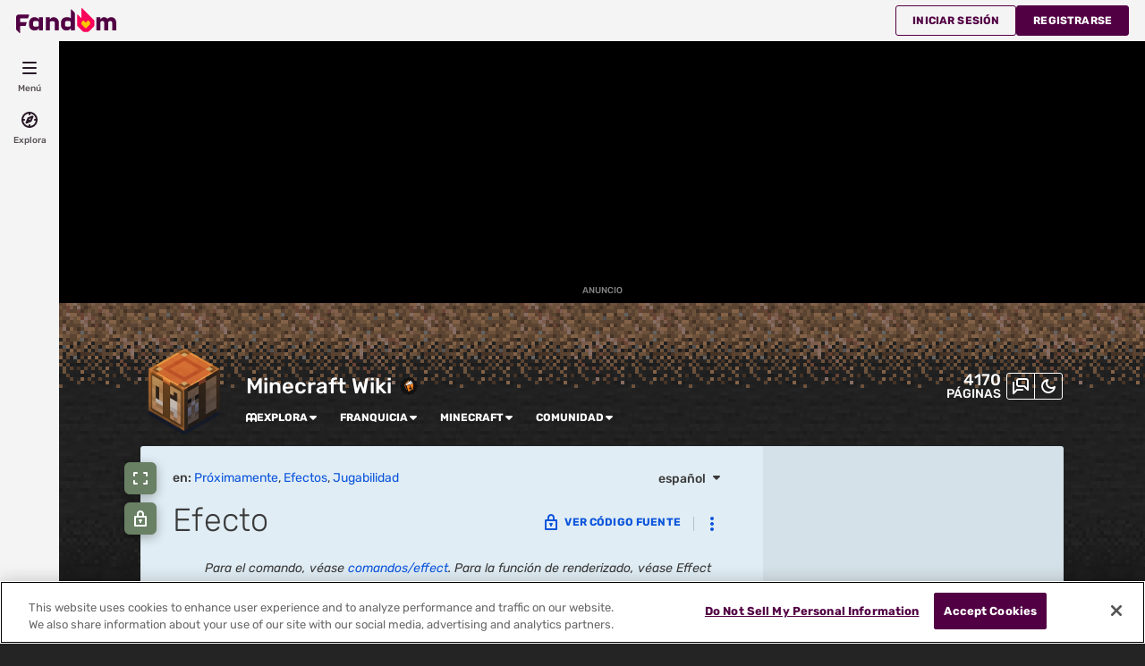

--- FILE ---
content_type: text/html; charset=UTF-8
request_url: https://minecraft.fandom.com/es/wiki/Efecto
body_size: 63129
content:
<!DOCTYPE html>
<html class="client-nojs sse-other l2u-other" lang="es" dir="ltr">
<head>
<meta charset="UTF-8">
<title>Efecto - Minecraft Wiki</title>
<script>document.documentElement.className="client-js sse-other l2u-other";RLCONF={"wgBreakFrames":false,"wgSeparatorTransformTable":[",\t."," \t,"],"wgDigitTransformTable":["",""],"wgDefaultDateFormat":"dmy","wgMonthNames":["","enero","febrero","marzo","abril","mayo","junio","julio","agosto","septiembre","octubre","noviembre","diciembre"],"wgRequestId":"53e5e232ef1101d8214619c46ce21eb8","wgCanonicalNamespace":"","wgCanonicalSpecialPageName":false,"wgNamespaceNumber":0,"wgPageName":"Efecto","wgTitle":"Efecto","wgCurRevisionId":240998,"wgRevisionId":240998,"wgArticleId":7544,"wgIsArticle":true,"wgIsRedirect":false,"wgAction":"view","wgUserName":null,"wgUserGroups":["*"],"wgCategories":["Pages using DynamicPageList3 dplreplace parser function","Pages using DynamicPageList3 dplvar parser function","Pages using DynamicPageList3 parser function","Páginas con sprite faltante","Historial de versiones desconocido","Próxima Java Edition","Información requerida","Próximamente","Efectos","Jugabilidad"],"wgPageViewLanguage":"es","wgPageContentLanguage":"es","wgPageContentModel":"wikitext","wgRelevantPageName":"Efecto","wgRelevantArticleId":7544,"wgIsProbablyEditable":false,"wgRelevantPageIsProbablyEditable":false,"wgRestrictionEdit":[],"wgRestrictionMove":[],"wgNoExternals":false,"wgArticleInterlangList":["de:Statuseffekt","el:Status effect","en:Effect","fr:Effets de potions","hu:Állapot hatás","it:Effetto","ja:ステータス効果","ko:상태 효과","nl:Statuseffect","pl:Efekty","pt:Efeito","ru:Эффект","th:เอฟเฟกต์ของสถานะ","uk:Ефекти","zh:状态效果"],"wikiaPageType":"article","isDarkTheme":false,"wgCiteReferencePreviewsActive":true,"wgVisualEditor":{"pageLanguageCode":"es","pageLanguageDir":"ltr","pageVariantFallbacks":"es"},"wgIsTestModeEnabled":false,"wgEnableLightboxExt":true,"wgMFDisplayWikibaseDescriptions":{"search":false,"watchlist":false,"tagline":false},"egMapsScriptPath":"/extensions-ucp/mw143/Maps/","egMapsDebugJS":false,"egMapsAvailableServices":["leaflet","googlemaps3"],"egMapsLeafletLayersApiKeys":{"MapBox":"","MapQuestOpen":"","Thunderforest":"","GeoportailFrance":""},"wgDisableCMSNotifications":false,"mwAuthBaseUrl":"https://auth.fandom.com","wgCityId":2293617,"wikiVertical":"games","wgSiteName":"Minecraft Wiki","wgFandomQuizzesEnabled":true,"wgFandomQuizzesOnFepoEnabled":false,"wgFandomQuizzesGenAiQuizzesOnArticlesEnabled":false,"wgFandomQuizzesCommunityQuizzesOnArticlesEnabled":true,"viewTrackURL":"https://beacon.wikia-services.com/__track/view?a=7544\u0026n=0\u0026env=prod\u0026c=2293617\u0026lc=es\u0026lid=78\u0026x=minecraft_es_gamepedia\u0026s=ucp_desktop\u0026mobile_theme=fandom-light\u0026rollout_tracking=mw143","wgAmplitudeApiKey":"6765a55f49a353467fec981090f1ab6a","wgUserIdForTracking":-1,"wgEditSubmitButtonLabelPublish":false,"wgCheckUserClientHintsHeadersJsApi":["architecture","bitness","brands","fullVersionList","mobile","model","platform","platformVersion"],"egFacebookAppId":"112328095453510","wgDisableAnonymousEditing":true,"wgAgeGateEnabled":true,"comscoreKeyword":"wikiacsid_games","quantcastLabels":"Genre.casual,Genre.fantasy,Genre.openworld,Genre.survival,Genre.adventure,Genre.cartoon,Genre.indie,Genre.sandbox,Genre.fighting,Media.movies,Media.games,Theme.heroes,Theme.sword,Theme.dragon,Theme.magic,Theme.zombie,Theme.monster","wgCategorySelect":{"defaultNamespace":"Categoría","defaultNamespaces":"Category|Categoría"},"wgEnableDiscussions":true,"wgRequestInWikiContext":true,"wgIsFancentralWiki":false,"wikiMainPageId":139,"isGamepedia":true,"trfc1592Variant1":false,"trfc1592Variant2":false,"dplat1355Variant1":false,"dplat1355Variant2":false,"dplat1355Variant3":false,"dplat1355Variant4":false,"dplat1355Variant5":false,"dplat1355Variant6":false,"trfc1615Variant1":false,"wgMenuPanelLinks":{"communitycentral":"https://comunidad.fandom.com/","createnewwiki":"//createnewwiki.fandom.com/wiki/Special:CreateNewWiki?uselang=es"},"wgPerformanceMonitoringSamplingFactor":10,"wgPerformanceMonitoringEndpointUrl":"https://beacon.wikia-services.com/__track/special/performance_metrics?w=2293617\u0026lc=es\u0026d=minecraft_es_gamepedia\u0026s=ucp_desktop\u0026u=0\u0026i=res-prod\u0026a=https%3A%2F%2Fminecraft.fandom.com%2Fes%2Fwiki%2FEfecto","wgSoftwareVersion":"release-mw143-307@release-mw143-307.002","wgArticleFeaturedVideo":{"lang":"es","mediaId":"CR0MZ2ZP","impressionsPerSession":3,"mapping":{"mediaId":"CR0MZ2ZP","connatixPlaylistId":"fa733fa7-0131-48d3-a444-611bc76031fe","impressionsPerSession":3,"isDefaultMapping":true},"metadata":{"name":"Stranger Things Season 5 Cast Shares Who They Think Is Most Misunderstood Villain So Far","thumbnailUrl":"https://cdn.jwplayer.com/v2/media/P8MTQNPl/poster.jpg?width=720","uploadDate":"2026-01-09T23:24:40+00:00","duration":"PT02M41S","description":"Stranger Things has introduced us to a slew of villains across its four seasons, from the demogorgon to Dr. Brenner to Vecna. The Season 5 cast — Millie Bobby Brown (Eleven), Noah Schnapp (Will), Joe Keery (Steve), Maya Hawke (Robin), Natalia Dyer (Nancy), and Charlie Heaton (Jonathan) — share who they believe is the most misunderstood.","contentUrl":"https://cdn.jwplayer.com/videos/P8MTQNPl-cSpmBcaY.mp4"},"feedid":"CR0MZ2ZP","links":{"first":"https://cdn.jwplayer.com/v2/playlists/CR0MZ2ZP?max_resolution=1280\u0026format=json\u0026internal=false\u0026page_offset=1\u0026page_limit=5","last":"https://cdn.jwplayer.com/v2/playlists/CR0MZ2ZP?max_resolution=1280\u0026format=json\u0026internal=false\u0026page_offset=37\u0026page_limit=5","next":"https://cdn.jwplayer.com/v2/playlists/CR0MZ2ZP?max_resolution=1280\u0026format=json\u0026internal=false\u0026page_offset=6\u0026page_limit=5"},"playlist":[{"title":"Stranger Things Season 5 Cast Shares Who They Think Is Most Misunderstood Villain So Far","mediaid":"P8MTQNPl","link":"https://cdn.jwplayer.com/previews/P8MTQNPl","image":"https://cdn.jwplayer.com/v2/media/P8MTQNPl/poster.jpg?width=720","feedid":"CR0MZ2ZP","duration":161,"content_source_type":"file","updated":1768001506,"sources":[{"file":"https://cdn.jwplayer.com/manifests/P8MTQNPl.m3u8?max_resolution=1280","type":"application/vnd.apple.mpegurl"},{"file":"https://cdn.jwplayer.com/videos/P8MTQNPl-TI0yeHZW.mp4","type":"video/mp4","height":180,"width":320,"label":"180p","bitrate":312513,"filesize":6289336,"framerate":30},{"file":"https://cdn.jwplayer.com/videos/P8MTQNPl-DnzUC89Y.mp4","type":"video/mp4","height":270,"width":480,"label":"270p","bitrate":460623,"filesize":9270050,"framerate":30},{"file":"https://cdn.jwplayer.com/videos/P8MTQNPl-xhZUqUI6.mp4","type":"video/mp4","height":406,"width":720,"label":"406p","bitrate":614953,"filesize":12375935,"framerate":30},{"file":"https://cdn.jwplayer.com/videos/P8MTQNPl-1lt3rSsE.mp4","type":"video/mp4","height":720,"width":1280,"label":"720p","bitrate":1393130,"filesize":28036757,"framerate":30},{"file":"https://cdn.jwplayer.com/videos/P8MTQNPl-LiJWxqIn.m4a","type":"audio/mp4","label":"AAC Audio","bitrate":113888,"filesize":2292007},{"file":"https://cdn.jwplayer.com/videos/P8MTQNPl-cSpmBcaY.mp4","type":"video/mp4","height":1080,"width":1920,"label":"1080p","bitrate":3113090,"filesize":62650951,"framerate":30}],"Duration":"5mins","Endemic":"","Format":"","IP":"","Language":"EN","Person":"","Series":"","Source":"","SourceID":"","Sponsored":"","Vertical":"","WikiTargetedPlaylist":"Entertainment","isSponsored":"","mcold":"","shouldAutoCaption":""}]},"wgJwPlayerUrl":null,"wgVersion":"1.43.1","wgWikiaEnvironment":"prod","wgSentrySampling":0.01,"wgIasEnabled":false,"wgRailModuleList":["Fandom\\FandomDesktop\\Rail\\PopularPagesModuleService","Fandom\\AdEngine\\IncontentBoxadModuleService"],"wgDisableCrossLinkingExperiments":false};RLSTATE={"ext.gadget.sound-styles":"ready","site.styles":"ready","user.styles":"ready","user.options":"loading","ext.cite.styles":"ready","mediawiki.page.gallery.styles":"ready","jquery.tablesorter.styles":"ready","jquery.makeCollapsible.styles":"ready","ext.visualEditor.desktopArticleTarget.noscript":"ready","ext.fandom.ae.odyssey.desktop.css":"ready","ext.staffSig.css":"ready","vendor.tippy.css":"ready","ext.fandom.bannerNotifications.desktop.css":"ready","ext.fandom.Uncrawlable.css":"ready","ext.fandom.CreatePage.css":"ready","ext.fandom.Thumbnails.css":"ready","ext.fandom.ThumbnailsViewImage.css":"ready","skin.fandomdesktop.Math.css":"ready","skin.fandomdesktop.CargoTables-ext.css":"ready","ext.fandom.ArticleInterlang.css":"ready","ext.fandom.ArticleVideo.desktop.css":"ready","ext.fandom.HighlightToAction.css":"ready","ext.fandom.SuggestedPages.css":"ready","skin.fandomdesktop.styles":"ready","ext.fandomVideo.css":"ready","ext.fandom.GlobalComponents.GlobalNavigationTheme.light.css":"ready","ext.fandom.GlobalComponents.GlobalComponentsTheme.light.css":"ready","ext.fandom.GlobalComponents.GlobalExploreNavigation.css":"ready","ext.fandom.GlobalComponents.GlobalTopNavigation.css":"ready","ext.fandom.GlobalComponents.CommunityNavigation.css":"ready","ext.fandom.GlobalComponents.GlobalFooter.css":"ready","ext.fandom.GlobalComponents.CommunityHeader.css":"ready","ext.fandom.GlobalComponents.StickyNavigation.css":"ready","ext.fandom.GlobalComponents.CommunityHeaderBackground.css":"ready","skin.fandomdesktop.rail.css":"ready"};RLPAGEMODULES=["ext.cite.ux-enhancements","site","mediawiki.page.ready","jquery.tablesorter","jquery.makeCollapsible","mediawiki.toc","ext.fandom.DatacenterPreference.js","ext.fandom.ServerSideExperiments.js","ext.fandom.Track.js","ext.visualEditor.desktopArticleTarget.init","ext.visualEditor.targetLoader","ext.checkUser.clientHints","ext.fandom.FacebookTags.js","ext.fandom.SilverSurferLoader.trackingWelcomeTool.js","ext.fandom.ae.consentQueue.js","ext.fandom.AgeGate.loader.js","ext.fandom.AgeGate.messages","ext.fandom.AnalyticsEngine.comscore.js","ext.fandom.AnalyticsEngine.quantcast.js","ext.categorySelect.js","ext.categorySelectFandomDesktop.css","ext.fandom.bannerNotifications.js","ext.fandom.bannerNotifications.messages","ext.fandom.ContentReview.legacyLoaders.js","ext.fandom.ContentReview.jsReload.js","ext.fandom.site","ext.fandom.ContentReviewTestModeMessages","ext.fandom.ImportJs","ext.fandom.UncrawlableUrl.anchors.js","ext.fandom.TimeAgoMessaging.js","ext.fandom.ImageGalleryIconModuleInit.js","ext.fandom.Thumbnails.js","ext.fandom.Thumbnails.messages","ext.fandom.GTM.js","ext.gadget.sound","ext.gadget.spriteEditLoader","ext.gadget.refTooltip","ext.gadget.editor2010Help","ext.gadget.site","ext.fandom.performanceMonitoring.js","ext.fandom.ArticleVideo.desktop.js","ext.fandom.ArticleInContentPlayer.desktop.js","ext.fandom.GalleryTracking.js","ext.fandom.HighlightToAction.js","ext.fandom.HighlightToAction.messages","ext.fandom.Sentry.loader.js","ext.fandom.SuggestedPages.js","ext.fandom.DiscordInterceptor.js","skin.fandomdesktop.js","skin.fandomdesktop.messages","mediawiki.Uri","ext.fandom.GlobalComponents.GlobalExploreNavigation.js","ext.fandom.GlobalComponents.GlobalExploreNavigation.messages","ext.fandom.GlobalComponents.GlobalTopNavigation.js","ext.fandom.GlobalComponents.GlobalTopNavigation.messages","ext.fandom.GlobalComponents.CommunityNavigation.js","ext.fandom.GlobalComponents.GlobalFooter.js","ext.fandom.GlobalComponents.CommunityHeader.js","ext.fandom.GlobalComponents.StickyNavigation.js","skin.fandomdesktop.rail.toggle.js","skin.fandomdesktop.rail.lazyRail.js","ext.fandom.nositenotice.js","ext.fandom.Lightbox.js"];</script>
<script>(RLQ=window.RLQ||[]).push(function(){mw.loader.impl(function(){return["user.options@12s5i",function($,jQuery,require,module){mw.user.tokens.set({"patrolToken":"+\\","watchToken":"+\\","csrfToken":"+\\"});
}];});});</script>
<link rel="stylesheet" href="/es/load.php?lang=es&amp;modules=ext.cite.styles%7Cext.fandom.ArticleInterlang.css%7Cext.fandom.ArticleVideo.desktop.css%7Cext.fandom.CreatePage.css%7Cext.fandom.GlobalComponents.CommunityHeader.css%7Cext.fandom.GlobalComponents.CommunityHeaderBackground.css%7Cext.fandom.GlobalComponents.CommunityNavigation.css%7Cext.fandom.GlobalComponents.GlobalComponentsTheme.light.css%7Cext.fandom.GlobalComponents.GlobalExploreNavigation.css%7Cext.fandom.GlobalComponents.GlobalFooter.css%7Cext.fandom.GlobalComponents.GlobalNavigationTheme.light.css%7Cext.fandom.GlobalComponents.GlobalTopNavigation.css%7Cext.fandom.GlobalComponents.StickyNavigation.css%7Cext.fandom.HighlightToAction.css%7Cext.fandom.SuggestedPages.css%7Cext.fandom.Thumbnails.css%7Cext.fandom.ThumbnailsViewImage.css%7Cext.fandom.Uncrawlable.css%7Cext.fandom.ae.odyssey.desktop.css%7Cext.fandom.bannerNotifications.desktop.css%7Cext.fandomVideo.css%7Cext.staffSig.css%7Cext.visualEditor.desktopArticleTarget.noscript%7Cjquery.makeCollapsible.styles%7Cjquery.tablesorter.styles%7Cmediawiki.page.gallery.styles%7Cskin.fandomdesktop.CargoTables-ext.css%7Cskin.fandomdesktop.Math.css%7Cskin.fandomdesktop.rail.css%7Cskin.fandomdesktop.styles%7Cvendor.tippy.css&amp;only=styles&amp;skin=fandomdesktop">
<script async="" src="/es/load.php?cb=20231215032854&amp;lang=es&amp;modules=startup&amp;only=scripts&amp;raw=1&amp;skin=fandomdesktop"></script>
<style>:root{--theme-body-dynamic-color-1:#fff;--theme-body-dynamic-color-1--rgb:255,255,255;--theme-body-dynamic-color-2:#e6e6e6;--theme-body-dynamic-color-2--rgb:230,230,230;--theme-page-dynamic-color-1:#000;--theme-page-dynamic-color-1--rgb:0,0,0;--theme-page-dynamic-color-1--inverted:#fff;--theme-page-dynamic-color-1--inverted--rgb:255,255,255;--theme-page-dynamic-color-2:#3a3a3a;--theme-page-dynamic-color-2--rgb:58,58,58;--theme-sticky-nav-dynamic-color-1:#fff;--theme-sticky-nav-dynamic-color-1--rgb:255,255,255;--theme-sticky-nav-dynamic-color-2:#e6e6e6;--theme-sticky-nav-dynamic-color-2--rgb:230,230,230;--theme-link-dynamic-color-1:#fff;--theme-link-dynamic-color-1--rgb:255,255,255;--theme-link-dynamic-color-2:#e6e6e6;--theme-link-dynamic-color-2--rgb:230,230,230;--theme-accent-dynamic-color-1:#fff;--theme-accent-dynamic-color-1--rgb:255,255,255;--theme-accent-dynamic-color-2:#e6e6e6;--theme-accent-dynamic-color-2--rgb:230,230,230;--theme-body-background-color:#242424;--theme-body-background-color--rgb:36,36,36;--theme-body-background-image:none;--theme-body-background-image-full:url(https://static.wikia.nocookie.net/minecraft_es_gamepedia/images/b/b5/Site-background-light/revision/latest?cb=20230622233644);--theme-body-background-image-desktop:url(https://static.wikia.nocookie.net/minecraft_es_gamepedia/images/b/b5/Site-background-light/revision/latest/scale-to-width-down/1280?cb=20230622233644);--theme-body-background-image-large-desktop:url(https://static.wikia.nocookie.net/minecraft_es_gamepedia/images/b/b5/Site-background-light/revision/latest/scale-to-width-down/1500?cb=20230622233644);--theme-body-background-image-mobile:url(https://static.wikia.nocookie.net/minecraft_es_gamepedia/images/b/b5/Site-background-light/revision/latest/scale-to-width-down/600?cb=20230622233644);--theme-body-background-image-tablets:url(https://static.wikia.nocookie.net/minecraft_es_gamepedia/images/b/b5/Site-background-light/revision/latest/scale-to-width-down/1024?cb=20230622233644);--theme-body-background-image-tablets-2x:url(https://static.wikia.nocookie.net/minecraft_es_gamepedia/images/b/b5/Site-background-light/revision/latest/scale-to-width-down/2048?cb=20230622233644);--theme-body-text-color:#fff;--theme-body-text-color--rgb:255,255,255;--theme-body-text-color--hover:#cccccc;--theme-sticky-nav-background-color:#2d6a5b;--theme-sticky-nav-background-color--rgb:45,106,91;--theme-sticky-nav-text-color:#fff;--theme-sticky-nav-text-color--hover:#cccccc;--theme-page-background-color:#e0edf4;--theme-page-background-color--rgb:224,237,244;--theme-page-background-color--secondary:#d5e1e8;--theme-page-background-color--secondary--rgb:213,225,232;--theme-page-text-color:#3a3a3a;--theme-page-text-color--rgb:58,58,58;--theme-page-text-color--hover:#6d6d6d;--theme-page-text-mix-color:#8d9497;--theme-page-text-mix-color-95:#d8e4eb;--theme-page-accent-mix-color:#a5b7ac;--theme-page-headings-font:'Rubik';--theme-link-color:#0c55dc;--theme-link-color--rgb:12,85,220;--theme-link-color--hover:#062f7b;--theme-link-label-color:#fff;--theme-accent-color:#698064;--theme-accent-color--rgb:105,128,100;--theme-accent-color--hover:#9db099;--theme-accent-label-color:#fff;--theme-border-color:#b7c0c6;--theme-border-color--rgb:183,192,198;--theme-alert-color:#bf0017;--theme-alert-color--rgb:191,0,23;--theme-alert-color--hover:#59000a;--theme-alert-color--secondary:#bf0017;--theme-alert-label:#fff;--theme-warning-color:#c66d1a;--theme-warning-color--rgb:198,109,26;--theme-warning-color--secondary:#b86518;--theme-warning-label:#000;--theme-success-color:#0c742f;--theme-success-color--rgb:12,116,47;--theme-success-color--secondary:#0c742f;--theme-success-label:#fff;--theme-message-color:#753369;--theme-message-label:#fff;--theme-community-header-color:#ffffff;--theme-community-header-color--hover:#ffffff;--theme-background-image-opacity:65%;--theme-page-text-opacity-factor:0.85;--theme-body-text-opacity-factor:0.7;--theme-link-decoration:none;}.skin-fandomdesktop .CodeMirror, .skin-fandomdesktop .cm-editor{--codemirror-yellow:#988000;--codemirror-light-blue:#0087e2;--codemirror-blue:#0082f4;--codemirror-green:#290;--codemirror-red:#ea4e00;--codemirror-dark-red:#a11;--codemirror-purple:#80c;--codemirror-pink:#e800e8;--codemirror-light-gray:#828282;--codemirror-gray:#6b8a8a;}.mw-highlight{--pygments-background:#d6e2e9;--pygments-err:#ea0000;--pygments-c:#3e7c7c;--pygments-k:#008000;--pygments-o:#666;--pygments-ch:#3e7c7c;--pygments-cm:#3e7c7c;--pygments-cp:#9d6600;--pygments-cpf:#3e7c7c;--pygments-c1:#3e7c7c;--pygments-cs:#3e7c7c;--pygments-gd:#a00000;--pygments-gr:#ea0000;--pygments-gh:#000080;--pygments-gi:#008600;--pygments-go:#737373;--pygments-gp:#000080;--pygments-gu:#800080;--pygments-gt:#04d;--pygments-kc:#008000;--pygments-kd:#008000;--pygments-kn:#008000;--pygments-kp:#008000;--pygments-kr:#008000;--pygments-kt:#b00040;--pygments-m:#666;--pygments-s:#ba2121;--pygments-na:#6b7c23;--pygments-nb:#008000;--pygments-nc:#00f;--pygments-no:#800;--pygments-nd:#a2f;--pygments-ni:#727272;--pygments-ne:#d14039;--pygments-nf:#00f;--pygments-nl:#777700;--pygments-nn:#00f;--pygments-nt:#008000;--pygments-nv:#19177c;--pygments-ow:#a2f;--pygments-w:#737373;--pygments-mb:#666;--pygments-mf:#666;--pygments-mh:#666;--pygments-mi:#666;--pygments-mo:#666;--pygments-sa:#ba2121;--pygments-sb:#ba2121;--pygments-sc:#ba2121;--pygments-dl:#ba2121;--pygments-sd:#ba2121;--pygments-s2:#ba2121;--pygments-se:#ae5e1f;--pygments-sh:#ba2121;--pygments-si:#b3547a;--pygments-sx:#008000;--pygments-sr:#b3547a;--pygments-s1:#ba2121;--pygments-ss:#19177c;--pygments-bp:#008000;--pygments-fm:#00f;--pygments-vc:#19177c;--pygments-vg:#19177c;--pygments-vi:#19177c;--pygments-vm:#19177c;--pygments-il:#666;}</style>
<meta name="ResourceLoaderDynamicStyles" content="">
<link rel="stylesheet" href="/es/load.php?lang=es&amp;modules=ext.gadget.sound-styles&amp;only=styles&amp;skin=fandomdesktop">
<link rel="stylesheet" href="/es/load.php?lang=es&amp;modules=site.styles&amp;only=styles&amp;skin=fandomdesktop">
<meta name="generator" content="MediaWiki 1.43.1">
<meta name="robots" content="max-image-preview:standard">
<meta name="format-detection" content="telephone=no">
<meta name="description" content="Un efecto[fn 1] es una condición útil o perjudicial que afecta a una entidad. Los efectos pueden ser infligidos de varias maneras a lo largo del juego, incluyendo el consumo de pociones y algunos objetos de comida, estar en el rango de un faro y canalizador, y ser atacado por o cerca de ciertos…">
<meta name="twitter:card" content="summary">
<meta name="twitter:site" content="@getfandom">
<meta name="twitter:url" content="https://minecraft.fandom.com/es/wiki/Efecto">
<meta name="twitter:title" content="Efecto - Minecraft Wiki">
<meta name="twitter:description" content="Un efecto[fn 1] es una condición útil o perjudicial que afecta a una entidad. Los efectos pueden ser infligidos de varias maneras a lo largo del juego, incluyendo el consumo de pociones y algunos…">
<meta name="viewport" content="width=device-width, initial-scale=1.0, user-scalable=yes, minimum-scale=0.25, maximum-scale=5.0">
<link rel="search" type="application/opensearchdescription+xml" href="/es/rest.php/v1/search" title="Minecraft Wiki (es)">
<link rel="EditURI" type="application/rsd+xml" href="https://minecraft.fandom.com/es/api.php?action=rsd">
<link rel="canonical" href="https://minecraft.fandom.com/es/wiki/Efecto">
<link rel="license" href="https://www.fandom.com/es/licensing-es">
<link rel="alternate" type="application/atom+xml" title="Canal Atom de Minecraft Wiki" href="/es/wiki/Especial:CambiosRecientes?feed=atom">
<link rel="icon" href="https://static.wikia.nocookie.net/minecraft_es_gamepedia/images/4/4a/Site-favicon.ico/revision/latest?cb=20231215032320">
	<meta property="fb:app_id" content="112328095453510" prefix="fb: http://www.facebook.com/2008/fbml">

<script type="application/ld+json">{"@context":"http://schema.org","@type":"Article","url":"https://minecraft.fandom.com/es/wiki/Efecto","name":"Efecto","headline":"Efecto","mainEntity":{"@type":"Thing","url":"https://minecraft.fandom.com/es/wiki/Efecto","name":"Efecto","image":"https://static.wikia.nocookie.net/minecraft_gamepedia/images/c/cb/AppleEffect.jpg/revision/latest?cb=20110929171716"},"about":{"@type":"Thing","url":"https://minecraft.fandom.com/es/wiki/Efecto","name":"Efecto","image":"https://static.wikia.nocookie.net/minecraft_gamepedia/images/c/cb/AppleEffect.jpg/revision/latest?cb=20110929171716"},"author":{"@type":"Organization","url":"https://minecraft.fandom.com/es/wiki/Efecto?action=credits","name":"Contributors to Minecraft Wiki"},"publisher":{"@type":"Organization","name":"Fandom, Inc.","logo":{"@type":"ImageObject","url":"https://static.wikia.nocookie.net/750feb85-de88-4a4f-b294-8b48142ac182/thumbnail-down/width/1280/height/720"}},"abstract":"Un efecto[fn 1] es una condici\u00f3n \u00fatil o perjudicial que afecta a una entidad. Los efectos pueden ser infligidos de varias maneras a lo largo del juego, incluyendo el consumo de pociones y algunos objetos de comida, estar en el rango de un faro y canalizador, y ser atacado por o cerca de ciertos criaturas. El comando /effect permite a los jugadores infligirse efectos a s\u00ed mismos y a otras entidades. Las entidades infligidas por un efecto se ven afectadas de diversas maneras durante un tiempo\u2026","image":"https://static.wikia.nocookie.net/minecraft_gamepedia/images/c/cb/AppleEffect.jpg/revision/latest?cb=20110929171716","thumbnailUrl":"https://static.wikia.nocookie.net/minecraft_gamepedia/images/c/cb/AppleEffect.jpg/revision/latest?cb=20110929171716"}</script>
	<meta property="og:type" content="article">

	<meta property="og:site_name" content="Minecraft Wiki">

	<meta property="og:title" content="Efecto">

	<meta property="og:url" content="https://minecraft.fandom.com/es/wiki/Efecto">

	<meta property="og:description" content="Un efecto[fn 1] es una condición útil o perjudicial que afecta a una entidad. Los efectos pueden ser infligidos de varias maneras a lo largo del juego, incluyendo el consumo de pociones y algunos objetos de comida, estar en el rango de un faro y canalizador, y ser atacado por o cerca de ciertos criaturas. El comando /effect permite a los jugadores infligirse efectos a sí mismos y a otras entidades. Las entidades infligidas por un efecto se ven afectadas de diversas maneras durante un tiempo…">

	<meta property="og:image" content="https://static.wikia.nocookie.net/minecraft_gamepedia/images/c/cb/AppleEffect.jpg/revision/latest?cb=20110929171716">

<script src="/_fs-ch-1T1wmsGaOgGaSxcX/assets/script.js" async=""></script>
<script>window.fandomContext = {"app":{"name":"wiki","brand":"fandom","skin":"ucp_desktop","env":"prod"},"site":{"categories":[],"directedAtChildren":true,"siteId":2293617,"siteName":"minecraft_es_gamepedia","top1000":false,"tags":{"bundles":["sensitive"],"sex":["f","m"],"gnre":["casual","fantasy","openworld","survival","adventure","cartoon","indie","sandbox","fighting"],"theme":["heroes","sword","dragon","magic","zombie","monster"],"media":["movies","games"],"pub":["ms","sony"],"age":["kids","45-54","yadult","35-44","25-34","teen","13-17","18-34","under18","18-24"],"pform":["xbox360","xbox series x","ps5","pc","mobile","mac","ps3","xboxone","wii","3ds","ps4","switch","psvita"]},"taxonomy":["gaming","games"]},"page":{"articleId":7544,"lang":"es","monetizationTier":4,"pageId":7544,"pageName":"Efecto","pageType":"article","tags":{},"wordCount":4649},"user":{"userId":0,"userState":"notRegistered","userEmailHashes":[]},"odyssey":{"platform":"fandomdesktop"}};</script>
<script>window.fandomTrack = window.fandomTrack ?? { q: [], cmd: [] };</script>
<script>if (!('randomUUID' in crypto)) {
	crypto.randomUUID = () =>
		([1e7] + -1e3 + -4e3 + -8e3 + -1e11).replace(/[018]/g, (c) =>
			(c ^ (crypto.getRandomValues(new Uint8Array(1))[0] & (15 >> (c / 4)))).toString(16),
		);
}</script>
<script>window.FANDOM_AMPLITUDE=true;window.EARLY_PV_ID=true;window.pvUID=crypto.randomUUID();
(RLQ=window.RLQ||[]).push(()=>mw.config.set("pvUID", window.pvUID));</script>
<script src="https://minecraft.fandom.com/es/__cb6304033096257243/resources-ucp/mw143/dist/scripts/pageview.js" async=""></script>
<script src="https://minecraft.fandom.com/es/__cb6304033096257243/resources-ucp/mw143/dist/scripts/dtnr-observability.js" async=""></script>
<script>	// Algolia CDN script to implement page results click tracking
	const ALGOLIA_INSIGHTS_SRC = 'https://cdn.jsdelivr.net/npm/search-insights@2.2.1';
	!function (e, a, t, n, s, i, c) {
		e.AlgoliaAnalyticsObject = s, e[s] = e[s] || function () {
			(e[s].queue = e[s].queue || []).push(arguments)
		}, i = a.createElement(t), c = a.getElementsByTagName(t)[0],
			i.async = 1, i.src = n, c.parentNode.insertBefore(i, c)
	}(window, document, 'script', ALGOLIA_INSIGHTS_SRC, 'aa');</script>
<script>var _plc={"p":"mw","pVar":"fandomdesktop","pCat":"games","pId":"2293617","pg":"article","pgId":"7544","pgLang":"es","adTags":{"bundles":["sensitive"],"sex":["f","m"],"gnre":["casual","fantasy","openworld","survival","adventure","cartoon","indie","sandbox","fighting"],"theme":["heroes","sword","dragon","magic","zombie","monster"],"media":["movies","games"],"pub":["ms","sony"],"age":["kids","45-54","yadult","35-44","25-34","teen","13-17","18-34","under18","18-24"],"pform":["xbox360","xbox series x","ps5","pc","mobile","mac","ps3","xboxone","wii","3ds","ps4","switch","psvita"]},"time":0,"pgName":"Efecto","pgLink":"https://minecraft.fandom.com/es/wiki/Efecto","pgImage":"https://static.wikia.nocookie.net/minecraft_gamepedia/images/c/cb/AppleEffect.jpg/revision/latest/top-crop/width/36/height/36?cb=20110929171716","cmName":"Minecraft Wiki","cmImage":"https://static.wikia.nocookie.net/minecraft_es_gamepedia/images/b/bc/Wiki.png/revision/latest/top-crop/width/36/height/36?cb=20220301133735"}; var _ulc={"id":"0","lang":"es"}; _plc.time=Date.now();</script>
<script src="https://static.wikia.nocookie.net/silversurfer/prod/latest/sdk.js" defer=""></script>
<script src="https://static.wikia.nocookie.net/silversurfer/prod/latest/pathfinder.js" defer=""></script>
<script>var ads={"context":{"platform":"fandomdesktop","opts":{"enableNativeAds":true,"isGamepedia":true,"pageType":"all_ads","platformName":"fandomdesktop","monetizationTier":4},"targeting":{"directedAtChildren":true,"hasFeaturedVideo":true,"isUcp":true,"mappedVerticalName":"gaming","pageArticleId":7544,"pageIsArticle":true,"pageName":"Efecto","pageType":"article","wikiDbName":"minecraft_es_gamepedia","wikiId":2293617,"wikiLanguage":"es","wikiVertical":"games","adTagManagerTags":{"bundles":["sensitive"],"sex":["f","m"],"gnre":["casual","fantasy","openworld","survival","adventure","cartoon","indie","sandbox","fighting"],"theme":["heroes","sword","dragon","magic","zombie","monster"],"media":["movies","games"],"pub":["ms","sony"],"age":["kids","45-54","yadult","35-44","25-34","teen","13-17","18-34","under18","18-24"],"pform":["xbox360","xbox series x","ps5","pc","mobile","mac","ps3","xboxone","wii","3ds","ps4","switch","psvita"]}}},"consentQueue":[]};</script>
<script>/* Generated by IdentityEngine - commit:b004042 */
(()=>{"use strict";var e,n={40:e=>{function n(e){return(n="function"==typeof Symbol&&"symbol"==typeof Symbol.iterator?function(e){return typeof e}:function(e){return e&&"function"==typeof Symbol&&e.constructor===Symbol&&e!==Symbol.prototype?"symbol":typeof e})(e)}e.exports=function(){for(var e,t,o=[],r=window,i=r;i;){try{if(i.frames.__tcfapiLocator){e=i;break}}catch(e){}if(i===r.top)break;i=i.parent}e||(function e(){var n=r.document,t=!!r.frames.__tcfapiLocator;if(!t)if(n.body){var o=n.createElement("iframe");o.style.cssText="display:none",o.name="__tcfapiLocator",n.body.appendChild(o)}else setTimeout(e,5);return!t}(),r.__tcfapi=function(){for(var e=arguments.length,n=new Array(e),r=0;r<e;r++)n[r]=arguments[r];if(!n.length)return o;"setGdprApplies"===n[0]?n.length>3&&2===parseInt(n[1],10)&&"boolean"==typeof n[3]&&(t=n[3],"function"==typeof n[2]&&n[2]("set",!0)):"ping"===n[0]?"function"==typeof n[2]&&n[2]({gdprApplies:t,cmpLoaded:!1,cmpStatus:"stub"}):o.push(n)},r.addEventListener("message",function(e){var t="string"==typeof e.data,o={};if(t)try{o=JSON.parse(e.data)}catch(e){}else o=e.data;var r="object"===n(o)&&null!==o?o.__tcfapiCall:null;r&&window.__tcfapi(r.command,r.version,function(n,o){var i={__tcfapiReturn:{returnValue:n,success:o,callId:r.callId}};e&&e.source&&e.source.postMessage&&e.source.postMessage(t?JSON.stringify(i):i,"*")},r.parameter)},!1))}}},t={};function o(e){var r=t[e];if(void 0!==r)return r.exports;var i=t[e]={exports:{}};return n[e](i,i.exports,o),i.exports}o.n=e=>{var n=e&&e.__esModule?()=>e.default:()=>e;return o.d(n,{a:n}),n},o.d=(e,n)=>{for(var t in n)o.o(n,t)&&!o.o(e,t)&&Object.defineProperty(e,t,{enumerable:!0,get:n[t]})},o.o=(e,n)=>Object.prototype.hasOwnProperty.call(e,n),function(e){e[e.SECONDS=1e3]="SECONDS",e[e.MINUTES=6e4]="MINUTES",e[e.HOURS=36e5]="HOURS",e[e.DAYS=864e5]="DAYS",e[e.WEEKS=6048e5]="WEEKS",e[e.MONTHS=2592e6]="MONTHS",e[e.YEARS=31536e6]="YEARS"}(e||(e={}));const r=e=>{const n=("; "+document.cookie).split("; "+e+"=");return n.length>=2?n.pop().split(";").shift():null};var i=o(40),s=o.n(i);const a=["ai","aw","ax","at","be","bg","bm","vg","br","bq","ky","hr","cw","cy","cz","dk","ee","fk","fo","fi","fr","gf","pf","tf","de","gi","gr","gl","gp","hu","is","ie","im","it","re","lv","li","lt","lu","mq","mt","yt","ms","nl","nc","no","pn","pl","pt","ro","bl","sh","mf","pm","bq","sx","sk","si","es","se","ch","tc","gb","uk","wf"],c="usprivacy",l="OptanonConsent",d={C0001:"necessary",C0002:"performance",C0003:"functional",C0004:"targeting",C0005:"social"},u=(e=!1,n={})=>Object.assign({necessary:e,performance:e,functional:e,targeting:e,social:e},n),p=()=>null!==r("OptanonAlertBoxClosed"),f=e=>{const n=new URLSearchParams(e),t={};return n.forEach((e,n)=>{t[n]=e}),t},m="onetrust-banner-sdk";function g(e,n=100,t=!1){let o,r,i;function s(...a){const c=Date.now()-r;c<n&&c>=0?o=setTimeout(()=>s(...a),n-c):(o=void 0,t||(i=e(...a)))}return(...a)=>{r=Date.now();const c=t&&!o;return null!=o||(o=setTimeout(()=>s(...a),n)),c&&(i=e(...a)),i}}const v={closed:"cookie-banner-closed",visible:"cookie-banner-visible",loading:"cookie-banner-loading"},y="--cookie-banner-height";let w=null;const b=()=>{const e=document.getElementById(m);if(!e)return;const n=e.offsetHeight;document.documentElement.style.setProperty(y,`${n}px`)};!function(){var n,t,o,i,S;const h="[FandomCMP]",_={ready:!1,coppa:!1,optOut:!1,allowed:{ads:!1,tracking:!1},consentApi:void 0,consentString:void 0,consents:void 0,banner:"loading"},{allowed:C}=_,E=null!==(i=null===(o=null===(t=null===(n=window.ads)||void 0===n?void 0:n.context)||void 0===t?void 0:t.targeting)||void 0===o?void 0:o.directedAtChildren)&&void 0!==i&&i,O=void 0===(null===(S=window.RLCONF)||void 0===S?void 0:S.wgUserId);let{ready:k,consentApi:L,consentString:$,consents:x,banner:N}=_,A=!!(e=>{var n;const t=r(l);if(!t)return;const o=null===(n=f(t))||void 0===n?void 0:n.groups;return o?o.includes(e):void 0})("C0004:0"),T=E&&O;try{const n=(()=>{const e=r("Geo");try{return null!==e?JSON.parse(decodeURIComponent(e)):{}}catch(e){return{}}})();(e=>{e.country&&e.continent&&e.region&&(window.OneTrust={geolocationResponse:{stateCode:e.region,countryCode:e.country,regionCode:e.continent}})})(n);const t=r(l);t&&(x=(e=>{const n=u();return Object.entries(d).reduce((n,[t,o])=>((e=>void 0!==e&&"string"==typeof e.groups&&e.groups.length>0)(e)&&e.groups.includes(`${t}:1`)&&(n[o]=!0),n),n)})(f(t)));const o=p();if((e=>void 0!==(null==e?void 0:e.country)&&a.includes(e.country.toLowerCase()))(n)){console.debug(`${h} TCF required for ${n.country}`),void 0===window.__tcfapi&&(s()(),console.debug(`${h} __tcfapi installed`)),L="tcf",k=!0,A||(A=!o),C.ads=o,C.tracking=o;const e=r("eupubconsent-v2");e&&($=e),N=p()?"closed":document.getElementById(m)?"visible":"loading"}else if((e=>{var n;return"us"===(null===(n=null==e?void 0:e.country)||void 0===n?void 0:n.toLowerCase())})(n)){console.debug(`${h} USP required for ${n.country}`),L="usp";const t=r(c),i=navigator.globalPrivacyControl?"Y":"N";$=null!==t?t:`1Y${i}N`,t||((n,t,o=365)=>{const r=function(e,n){const t=new Date,o=Math.floor(e>=0?e:0);return new Date(t.getTime()+o*n)}(o,e.DAYS);document.cookie=`${n}=${t}; domain=${((e=window.location.hostname)=>{const n=e.split(".");return n.length<2?e:`.${n[n.length-2]}.${n[n.length-1]}`})()}; path=/; SameSite=Lax; expires=${r.toUTCString()}`})(c,$),(()=>{function e(e){try{let n=e.data;const t="string"==typeof n;if(t)try{n=JSON.parse(n)}catch(e){}const o=n.__uspapiCall;o&&window.__uspapi(o.command,o.parameter,function(n,r){const i={__uspapiReturn:{returnValue:n,success:r,callId:o.callId}};e.source.postMessage(t?JSON.stringify(i):i,"*")})}catch(e){}}window.__uspapi=function(e,n,t){"getUSPData"===e?t({version:1,uspString:r(c)},!0):t(void 0,!1)},window.__uspapi.msgHandler=e,function e(){const n="__uspapiLocator";if(window.frames[n])return;if("loading"===document.readyState)return void document.addEventListener("DOMContentLoaded",()=>e());const t=document.body,o=document.createElement("iframe");o.name=n,o.style.display="none",t.appendChild(o)}(),window.addEventListener("message",e,!1)})(),console.debug(`${h} __uspapi installed`),k=!0,C.ads=!0,C.tracking=!0,A=$.startsWith("1YY"),N=o?"closed":"loading"}else k=!0,C.ads=!0,C.tracking=!0,A=!1,N="closed";if(x||(x=u(!A,{necessary:!0})),T&&!A){const e=r("ag");null===e&&(C.ads=!1),T=function(e,n){let t=e;return"1"===n&&(t=!1),t}(E,e)}}catch(e){console.debug(`${h} Error while trying to prepare fandomCmp object`,e)}var D;window.fandomCmp={ready:k,coppa:T,optOut:A,consentApi:L,consentString:$,consents:x,allowed:C,banner:N},window.dispatchEvent(new CustomEvent("fandomConsentUpdate",{detail:window.fandomCmp})),(e=>{const n=document.documentElement;Object.values(v).forEach(e=>{n.classList.remove(e)});const t=v[e];t&&n.classList.add(t)})(D=N),"visible"===D?(b(),w||(w=g(b,50),window.addEventListener("resize",w))):"closed"===D&&(document.documentElement.style.setProperty(y,"0px"),w&&(window.removeEventListener("resize",w),w=null)),(e=>{document.documentElement.classList.add(`cookie-banner-api-${null!=e?e:"other"}`)})(L)}()})();</script>
<script>	window.FANDOM_ODYSSEY=true;</script>
<script src="https://script.wikia.nocookie.net/fandom-ae-assets/odyssey/host/production/main.js" type="module" nonce=""></script>
<script src="https://script.wikia.nocookie.net/fandom-ae-assets/identity-service/latest/index.js" async="" data-odyssey="1"></script>
<script src="https://cdn.cookielaw.org/scripttemplates/otSDKStub.js" data-domain-script="dea70a1b-c82d-4fe0-86ff-5e164b0a6022" async=""></script>
<script src="https://script.wikia.nocookie.net/fandom-ae-assets/odyssey/ad-engine/production/main.js" type="module" nonce=""></script>
<script src="https://script.wikia.nocookie.net/fandom-ae-assets/odyssey/prebid/production/main.js" type="module" nonce=""></script>
<script src="https://securepubads.g.doubleclick.net/tag/js/gpt.js?network-code=5441" async="" nonce=""></script>
<script src="https://c.amazon-adsystem.com/aax2/apstag.js" defer="" nonce=""></script>
<link rel="preload" as="script" href="https://Q2xS3Suk5rNcKt7oe.ay.delivery/client-v2.js" nonce="">
<link rel="preload" as="script" href="https://Q2xS3Suk5rNcKt7oe.ay.delivery/hash?e=Q2xS3Suk5rNcKt7oe&amp;k=ay&amp;v=1" nonce="">
<script>window.fandomTrack = window.fandomTrack ?? { q: [], cmd: [] };
window.fandomTrack.q.push({
	event: 'trackingevent',
	payload: {
		event_type: 'yes_ads',
		ga_label: '',
		ga_category: 'yes_ads',
		ga_value: 4,
	},
});</script>
<script>	window.fandomAds = window.fandomAds || { cmd: [] };
	window.fandomAds.deploymentEnvironment = 'production';</script>

<script>
	const useMaxDefaultContentWidth = Boolean(false);

	const defaultContentWidth = useMaxDefaultContentWidth ? 'expanded' : 'collapsed';

	let contentWidthPreference;

	try {
		contentWidthPreference = localStorage.getItem('contentwidth') || defaultContentWidth;
	} catch (e) {
		contentWidthPreference = defaultContentWidth;
	}

	if ( contentWidthPreference === 'expanded' ) {
		document.documentElement.classList.add('is-content-expanded');
	}
</script>

<script>window.fandomPageTagging={"_meta":{"article":7544,"url":"https://minecraft.fandom.com/es/wiki/Efecto"},"iab_categories":[]};window.dispatchEvent(new CustomEvent('FandomPageTaggingUpdated'));</script>
<script>window.fandomWidgets={"locations":[{"name":"desktop-drawer-left","slots":[{"widgets":[{"widgetLocationId":59,"alpha":27,"beta":1979,"widget":"cards-vertical","content":"others-like-you-viewed"},{"widgetLocationId":60,"alpha":25,"beta":1889,"widget":"cards-horizontal","content":"others-like-you-viewed"},{"widgetLocationId":61,"alpha":74,"beta":3207,"widget":"cards-vertical","content":"top-pages-this-week"},{"widgetLocationId":62,"alpha":49,"beta":2263,"widget":"cards-horizontal","content":"top-pages-this-week"},{"widgetLocationId":63,"alpha":1,"beta":83,"widget":"cards-vertical","content":"trending-pages"},{"widgetLocationId":64,"alpha":15,"beta":630,"widget":"cards-horizontal","content":"trending-pages"},{"widgetLocationId":65,"alpha":1,"beta":10,"widget":"cards-vertical","content":"graphwise:characters"},{"widgetLocationId":66,"alpha":1,"beta":11,"widget":"cards-horizontal","content":"graphwise:characters"},{"widgetLocationId":67,"alpha":1,"beta":17,"widget":"cards-vertical","content":"graphwise:events"},{"widgetLocationId":68,"alpha":1,"beta":11,"widget":"cards-horizontal","content":"graphwise:events"},{"widgetLocationId":69,"alpha":1,"beta":11,"widget":"cards-vertical","content":"graphwise:locations"},{"widgetLocationId":70,"alpha":1,"beta":8,"widget":"cards-horizontal","content":"graphwise:locations"},{"widgetLocationId":71,"alpha":1,"beta":15,"widget":"cards-vertical","content":"graphwise:organizations"},{"widgetLocationId":72,"alpha":1,"beta":4,"widget":"cards-horizontal","content":"graphwise:organizations"},{"widgetLocationId":73,"alpha":1,"beta":7,"widget":"cards-vertical","content":"graphwise:works"},{"widgetLocationId":74,"alpha":1,"beta":13,"widget":"cards-horizontal","content":"graphwise:works"},{"widgetLocationId":251,"alpha":1,"beta":126,"widget":"cards-vertical","content":"similar-pages"},{"widgetLocationId":252,"alpha":2,"beta":160,"widget":"cards-horizontal","content":"similar-pages"}]},{"widgets":[{"widgetLocationId":75,"alpha":1,"beta":801,"widget":"cards-vertical","content":"others-like-you-viewed"},{"widgetLocationId":76,"alpha":10,"beta":1684,"widget":"cards-horizontal","content":"others-like-you-viewed"},{"widgetLocationId":77,"alpha":28,"beta":3416,"widget":"cards-vertical","content":"top-pages-this-week"},{"widgetLocationId":78,"alpha":1,"beta":243,"widget":"cards-horizontal","content":"top-pages-this-week"},{"widgetLocationId":79,"alpha":2,"beta":800,"widget":"cards-vertical","content":"trending-pages"},{"widgetLocationId":80,"alpha":1,"beta":126,"widget":"cards-horizontal","content":"trending-pages"},{"widgetLocationId":81,"alpha":1,"beta":9,"widget":"cards-vertical","content":"graphwise:characters"},{"widgetLocationId":82,"alpha":1,"beta":4,"widget":"cards-horizontal","content":"graphwise:characters"},{"widgetLocationId":83,"alpha":1,"beta":9,"widget":"cards-vertical","content":"graphwise:events"},{"widgetLocationId":84,"alpha":1,"beta":16,"widget":"cards-horizontal","content":"graphwise:events"},{"widgetLocationId":85,"alpha":1,"beta":13,"widget":"cards-vertical","content":"graphwise:locations"},{"widgetLocationId":86,"alpha":1,"beta":4,"widget":"cards-horizontal","content":"graphwise:locations"},{"widgetLocationId":87,"alpha":1,"beta":16,"widget":"cards-vertical","content":"graphwise:organizations"},{"widgetLocationId":88,"alpha":1,"beta":11,"widget":"cards-horizontal","content":"graphwise:organizations"},{"widgetLocationId":89,"alpha":1,"beta":10,"widget":"cards-vertical","content":"graphwise:works"},{"widgetLocationId":90,"alpha":1,"beta":10,"widget":"cards-horizontal","content":"graphwise:works"},{"widgetLocationId":253,"alpha":1,"beta":209,"widget":"cards-vertical","content":"similar-pages"},{"widgetLocationId":254,"alpha":1,"beta":276,"widget":"cards-horizontal","content":"similar-pages"}]},{"widgets":[{"widgetLocationId":91,"alpha":10,"beta":3158,"widget":"cards-vertical","content":"others-like-you-viewed"},{"widgetLocationId":92,"alpha":1,"beta":749,"widget":"cards-horizontal","content":"others-like-you-viewed"},{"widgetLocationId":93,"alpha":1,"beta":327,"widget":"cards-vertical","content":"top-pages-this-week"},{"widgetLocationId":94,"alpha":1,"beta":140,"widget":"cards-horizontal","content":"top-pages-this-week"},{"widgetLocationId":95,"alpha":1,"beta":96,"widget":"cards-vertical","content":"trending-pages"},{"widgetLocationId":96,"alpha":1,"beta":241,"widget":"cards-horizontal","content":"trending-pages"},{"widgetLocationId":97,"alpha":1,"beta":5,"widget":"cards-vertical","content":"graphwise:characters"},{"widgetLocationId":98,"alpha":1,"beta":6,"widget":"cards-horizontal","content":"graphwise:characters"},{"widgetLocationId":99,"alpha":1,"beta":3,"widget":"cards-vertical","content":"graphwise:events"},{"widgetLocationId":100,"alpha":1,"beta":4,"widget":"cards-horizontal","content":"graphwise:events"},{"widgetLocationId":101,"alpha":1,"beta":4,"widget":"cards-vertical","content":"graphwise:locations"},{"widgetLocationId":102,"alpha":1,"beta":2,"widget":"cards-horizontal","content":"graphwise:locations"},{"widgetLocationId":103,"alpha":1,"beta":8,"widget":"cards-vertical","content":"graphwise:organizations"},{"widgetLocationId":104,"alpha":1,"beta":4,"widget":"cards-horizontal","content":"graphwise:organizations"},{"widgetLocationId":105,"alpha":1,"beta":6,"widget":"cards-vertical","content":"graphwise:works"},{"widgetLocationId":106,"alpha":1,"beta":27,"widget":"cards-horizontal","content":"graphwise:works"},{"widgetLocationId":255,"alpha":1,"beta":51,"widget":"cards-vertical","content":"similar-pages"},{"widgetLocationId":256,"alpha":1,"beta":92,"widget":"cards-horizontal","content":"similar-pages"}]},{"widgets":[{"widgetLocationId":107,"alpha":1,"beta":453,"widget":"cards-vertical","content":"others-like-you-viewed"},{"widgetLocationId":108,"alpha":1,"beta":341,"widget":"cards-horizontal","content":"others-like-you-viewed"},{"widgetLocationId":109,"alpha":1,"beta":170,"widget":"cards-vertical","content":"top-pages-this-week"},{"widgetLocationId":110,"alpha":1,"beta":68,"widget":"cards-horizontal","content":"top-pages-this-week"},{"widgetLocationId":111,"alpha":1,"beta":47,"widget":"cards-vertical","content":"trending-pages"},{"widgetLocationId":112,"alpha":1,"beta":93,"widget":"cards-horizontal","content":"trending-pages"},{"widgetLocationId":113,"alpha":1,"beta":2,"widget":"cards-vertical","content":"graphwise:characters"},{"widgetLocationId":114,"alpha":1,"beta":3,"widget":"cards-horizontal","content":"graphwise:characters"},{"widgetLocationId":115,"alpha":1,"beta":4,"widget":"cards-vertical","content":"graphwise:events"},{"widgetLocationId":116,"alpha":1,"beta":4,"widget":"cards-horizontal","content":"graphwise:events"},{"widgetLocationId":117,"alpha":1,"beta":2,"widget":"cards-vertical","content":"graphwise:locations"},{"widgetLocationId":118,"alpha":1,"beta":4,"widget":"cards-horizontal","content":"graphwise:locations"},{"widgetLocationId":119,"alpha":1,"beta":3,"widget":"cards-vertical","content":"graphwise:organizations"},{"widgetLocationId":120,"alpha":1,"beta":3,"widget":"cards-horizontal","content":"graphwise:organizations"},{"widgetLocationId":121,"alpha":1,"beta":5,"widget":"cards-vertical","content":"graphwise:works"},{"widgetLocationId":122,"alpha":1,"beta":3,"widget":"cards-horizontal","content":"graphwise:works"},{"widgetLocationId":257,"alpha":1,"beta":21,"widget":"cards-vertical","content":"similar-pages"},{"widgetLocationId":258,"alpha":1,"beta":18,"widget":"cards-horizontal","content":"similar-pages"}]},{"widgets":[{"widgetLocationId":123,"alpha":1,"beta":184,"widget":"cards-vertical","content":"others-like-you-viewed"},{"widgetLocationId":124,"alpha":1,"beta":125,"widget":"cards-horizontal","content":"others-like-you-viewed"},{"widgetLocationId":125,"alpha":1,"beta":72,"widget":"cards-vertical","content":"top-pages-this-week"},{"widgetLocationId":126,"alpha":1,"beta":55,"widget":"cards-horizontal","content":"top-pages-this-week"},{"widgetLocationId":127,"alpha":1,"beta":13,"widget":"cards-vertical","content":"trending-pages"},{"widgetLocationId":128,"alpha":1,"beta":7,"widget":"cards-horizontal","content":"trending-pages"},{"widgetLocationId":129,"alpha":1,"beta":4,"widget":"cards-vertical","content":"graphwise:characters"},{"widgetLocationId":130,"alpha":1,"beta":2,"widget":"cards-horizontal","content":"graphwise:characters"},{"widgetLocationId":131,"alpha":1,"beta":2,"widget":"cards-vertical","content":"graphwise:events"},{"widgetLocationId":132,"alpha":1,"beta":2,"widget":"cards-horizontal","content":"graphwise:events"},{"widgetLocationId":133,"alpha":1,"beta":2,"widget":"cards-vertical","content":"graphwise:locations"},{"widgetLocationId":134,"alpha":1,"beta":2,"widget":"cards-horizontal","content":"graphwise:locations"},{"widgetLocationId":135,"alpha":1,"beta":2,"widget":"cards-vertical","content":"graphwise:organizations"},{"widgetLocationId":136,"alpha":1,"beta":2,"widget":"cards-horizontal","content":"graphwise:organizations"},{"widgetLocationId":137,"alpha":1,"beta":2,"widget":"cards-vertical","content":"graphwise:works"},{"widgetLocationId":138,"alpha":1,"beta":2,"widget":"cards-horizontal","content":"graphwise:works"},{"widgetLocationId":259,"alpha":1,"beta":14,"widget":"cards-vertical","content":"similar-pages"},{"widgetLocationId":260,"alpha":1,"beta":20,"widget":"cards-horizontal","content":"similar-pages"}]},{"widgets":[{"widgetLocationId":139,"alpha":1,"beta":69,"widget":"cards-vertical","content":"others-like-you-viewed"},{"widgetLocationId":140,"alpha":1,"beta":41,"widget":"cards-horizontal","content":"others-like-you-viewed"},{"widgetLocationId":141,"alpha":1,"beta":38,"widget":"cards-vertical","content":"top-pages-this-week"},{"widgetLocationId":142,"alpha":1,"beta":32,"widget":"cards-horizontal","content":"top-pages-this-week"},{"widgetLocationId":143,"alpha":1,"beta":5,"widget":"cards-vertical","content":"trending-pages"},{"widgetLocationId":144,"alpha":1,"beta":6,"widget":"cards-horizontal","content":"trending-pages"},{"widgetLocationId":145,"alpha":1,"beta":2,"widget":"cards-vertical","content":"graphwise:characters"},{"widgetLocationId":146,"alpha":1,"beta":2,"widget":"cards-horizontal","content":"graphwise:characters"},{"widgetLocationId":147,"alpha":1,"beta":2,"widget":"cards-vertical","content":"graphwise:events"},{"widgetLocationId":148,"alpha":1,"beta":2,"widget":"cards-horizontal","content":"graphwise:events"},{"widgetLocationId":149,"alpha":1,"beta":2,"widget":"cards-vertical","content":"graphwise:locations"},{"widgetLocationId":150,"alpha":1,"beta":155,"widget":"cards-horizontal","content":"graphwise:locations"},{"widgetLocationId":151,"alpha":1,"beta":2,"widget":"cards-vertical","content":"graphwise:organizations"},{"widgetLocationId":152,"alpha":1,"beta":2,"widget":"cards-horizontal","content":"graphwise:organizations"},{"widgetLocationId":153,"alpha":1,"beta":2,"widget":"cards-vertical","content":"graphwise:works"},{"widgetLocationId":154,"alpha":1,"beta":2,"widget":"cards-horizontal","content":"graphwise:works"},{"widgetLocationId":261,"alpha":1,"beta":18,"widget":"cards-vertical","content":"similar-pages"},{"widgetLocationId":262,"alpha":1,"beta":12,"widget":"cards-horizontal","content":"similar-pages"}]},{"widgets":[{"widgetLocationId":155,"alpha":1,"beta":27,"widget":"cards-vertical","content":"others-like-you-viewed"},{"widgetLocationId":156,"alpha":1,"beta":24,"widget":"cards-horizontal","content":"others-like-you-viewed"},{"widgetLocationId":157,"alpha":1,"beta":42,"widget":"cards-vertical","content":"top-pages-this-week"},{"widgetLocationId":158,"alpha":1,"beta":38,"widget":"cards-horizontal","content":"top-pages-this-week"},{"widgetLocationId":159,"alpha":1,"beta":15,"widget":"cards-vertical","content":"trending-pages"},{"widgetLocationId":160,"alpha":1,"beta":15,"widget":"cards-horizontal","content":"trending-pages"},{"widgetLocationId":161,"alpha":1,"beta":2,"widget":"cards-vertical","content":"graphwise:characters"},{"widgetLocationId":162,"alpha":1,"beta":2,"widget":"cards-horizontal","content":"graphwise:characters"},{"widgetLocationId":163,"alpha":1,"beta":2,"widget":"cards-vertical","content":"graphwise:events"},{"widgetLocationId":164,"alpha":1,"beta":3,"widget":"cards-horizontal","content":"graphwise:events"},{"widgetLocationId":165,"alpha":1,"beta":2,"widget":"cards-vertical","content":"graphwise:locations"},{"widgetLocationId":166,"alpha":1,"beta":2,"widget":"cards-horizontal","content":"graphwise:locations"},{"widgetLocationId":167,"alpha":1,"beta":2,"widget":"cards-vertical","content":"graphwise:organizations"},{"widgetLocationId":168,"alpha":1,"beta":2,"widget":"cards-horizontal","content":"graphwise:organizations"},{"widgetLocationId":169,"alpha":1,"beta":5,"widget":"cards-vertical","content":"graphwise:works"},{"widgetLocationId":170,"alpha":1,"beta":4,"widget":"cards-horizontal","content":"graphwise:works"},{"widgetLocationId":263,"alpha":1,"beta":8,"widget":"cards-vertical","content":"similar-pages"},{"widgetLocationId":264,"alpha":1,"beta":11,"widget":"cards-horizontal","content":"similar-pages"}]},{"widgets":[{"widgetLocationId":171,"alpha":1,"beta":104,"widget":"cards-vertical","content":"others-like-you-viewed"},{"widgetLocationId":172,"alpha":1,"beta":114,"widget":"cards-horizontal","content":"others-like-you-viewed"},{"widgetLocationId":173,"alpha":1,"beta":34,"widget":"cards-vertical","content":"top-pages-this-week"},{"widgetLocationId":174,"alpha":1,"beta":63,"widget":"cards-horizontal","content":"top-pages-this-week"},{"widgetLocationId":175,"alpha":1,"beta":9,"widget":"cards-vertical","content":"trending-pages"},{"widgetLocationId":176,"alpha":1,"beta":18,"widget":"cards-horizontal","content":"trending-pages"},{"widgetLocationId":177,"alpha":1,"beta":2,"widget":"cards-vertical","content":"graphwise:characters"},{"widgetLocationId":178,"alpha":1,"beta":12,"widget":"cards-horizontal","content":"graphwise:characters"},{"widgetLocationId":179,"alpha":1,"beta":5,"widget":"cards-vertical","content":"graphwise:events"},{"widgetLocationId":180,"alpha":1,"beta":6,"widget":"cards-horizontal","content":"graphwise:events"},{"widgetLocationId":181,"alpha":1,"beta":2,"widget":"cards-vertical","content":"graphwise:locations"},{"widgetLocationId":182,"alpha":1,"beta":3,"widget":"cards-horizontal","content":"graphwise:locations"},{"widgetLocationId":183,"alpha":1,"beta":32,"widget":"cards-vertical","content":"graphwise:organizations"},{"widgetLocationId":184,"alpha":1,"beta":2,"widget":"cards-horizontal","content":"graphwise:organizations"},{"widgetLocationId":185,"alpha":1,"beta":2,"widget":"cards-vertical","content":"graphwise:works"},{"widgetLocationId":186,"alpha":1,"beta":2,"widget":"cards-horizontal","content":"graphwise:works"},{"widgetLocationId":265,"alpha":1,"beta":11,"widget":"cards-vertical","content":"similar-pages"},{"widgetLocationId":266,"alpha":1,"beta":8,"widget":"cards-horizontal","content":"similar-pages"}]},{"widgets":[{"widgetLocationId":267,"alpha":1,"beta":4,"widget":"cards-vertical","content":"similar-pages"},{"widgetLocationId":268,"alpha":1,"beta":8,"widget":"cards-horizontal","content":"similar-pages"},{"widgetLocationId":278,"alpha":1,"beta":93,"widget":"cards-vertical","content":"others-like-you-viewed"},{"widgetLocationId":279,"alpha":1,"beta":46,"widget":"cards-horizontal","content":"others-like-you-viewed"},{"widgetLocationId":280,"alpha":1,"beta":19,"widget":"cards-vertical","content":"top-pages-this-week"},{"widgetLocationId":281,"alpha":1,"beta":57,"widget":"cards-horizontal","content":"top-pages-this-week"},{"widgetLocationId":282,"alpha":1,"beta":5,"widget":"cards-vertical","content":"trending-pages"},{"widgetLocationId":283,"alpha":1,"beta":5,"widget":"cards-horizontal","content":"trending-pages"},{"widgetLocationId":284,"alpha":1,"beta":17,"widget":"cards-vertical","content":"graphwise:characters"},{"widgetLocationId":285,"alpha":1,"beta":11,"widget":"cards-horizontal","content":"graphwise:characters"},{"widgetLocationId":286,"alpha":1,"beta":2,"widget":"cards-vertical","content":"graphwise:events"},{"widgetLocationId":287,"alpha":1,"beta":2,"widget":"cards-horizontal","content":"graphwise:events"},{"widgetLocationId":288,"alpha":1,"beta":17,"widget":"cards-vertical","content":"graphwise:locations"},{"widgetLocationId":289,"alpha":1,"beta":13,"widget":"cards-horizontal","content":"graphwise:locations"},{"widgetLocationId":290,"alpha":1,"beta":2,"widget":"cards-vertical","content":"graphwise:organizations"},{"widgetLocationId":291,"alpha":1,"beta":2,"widget":"cards-horizontal","content":"graphwise:organizations"},{"widgetLocationId":292,"alpha":1,"beta":8,"widget":"cards-vertical","content":"graphwise:works"},{"widgetLocationId":293,"alpha":1,"beta":2,"widget":"cards-horizontal","content":"graphwise:works"}]}]}]};window.dispatchEvent(new CustomEvent('FandomWidgetsLoaded'));</script>
</head>
<body class="is-gamepedia nowikiabar mediawiki ltr sitedir-ltr mw-hide-empty-elt ns-0 ns-subject page-Efecto rootpage-Efecto skin-fandomdesktop action-view ooui-theme-fandomooui theme-fandomdesktop-light" data-theme="light">
	<div class="notifications-placeholder">
				<div class="banner-notifications-placeholder">
			<div class="wds-banner-notification__container">
	
</div>
		</div>
	</div>
	
<nav class="global-top-navigation" id="global-top-navigation" aria-label="Lo más visitado en Fandom">
	<a
	href="https://www.fandom.com/"
	class="global-top-navigation__fandom-logo"
	data-tracking-label="fandom-logo"
	data-testid="fandom-logo"
	aria-label="Página de inicio de Fandom"
>
	<svg class="wds-icon" aria-hidden="true" focusable="false"><use xlink:href="#wds-brand-fandom-logo"></use></svg></a>
	<div class="search-container"></div>
	<div class="global-top-navigation__action-wrapper">
					<div class="global-action__item sign-in">
	<a class="wds-button wds-is-secondary global-action__link"
	   href="https://auth.fandom.com/signin?source=mw&amp;uselang=es&amp;redirect=https%3A%2F%2Fminecraft.fandom.com%2Fes%2Fwiki%2FEfecto&amp;selang=es"
	   rel="nofollow"
	   data-tracking-label="account.sign-in"
	   aria-label="Iniciar sesión">
		Iniciar sesión	</a>
</div>
<div class="global-action__item register">
	<a class="wds-button global-action__link"
	   href="https://auth.fandom.com/register?source=mw&amp;uselang=es&amp;redirect=https%3A%2F%2Fminecraft.fandom.com%2Fes%2Fwiki%2FEfecto&amp;selang=es"
	   rel="nofollow"
	   data-tracking-label="account.register"
	   aria-label="Registrarse">
		Registrarse	</a>
</div>
			</div>
</nav>
	
<div id="community-navigation"
	 class="community-navigation fandom-sticky-header"
	 aria-label="Navegación por la comunidad">
	<div class="community-navigation__fandom-heart">
	<a
		href="https://www.fandom.com/"
		class="community-navigation__fandom-heart__link"
		data-tracking-label="fandom-heart"
		data-testid="fandom-heart-logo"
		aria-label="Página de inicio de Fandom"
	>
		<svg class="wds-icon" aria-hidden="true" focusable="false"><use xlink:href="#wds-brand-fandom-logomark"></use></svg>	</a>
</div>
	
	<a href="https://minecraft.fandom.com/es" class="fandom-sticky-header__logo" data-tracking-label="community-logo">
		<img src="https://static.wikia.nocookie.net/minecraft_es_gamepedia/images/e/e6/Site-logo.png/revision/latest?cb=20250806103438"
			 width="256"
			 height="256"
			 alt="Minecraft Wiki">
	</a>
<a href="https://minecraft.fandom.com/es" class="fandom-sticky-header__sitename" data-tracking-label="community-name">
	Minecraft Wiki</a>
	
<nav class="fandom-community-header__local-navigation">
	<ul class="wds-tabs">
					
			<li class="wds-dropdown explore-menu">
			<div class="wds-tabs__tab-label wds-dropdown__toggle first-level-item">
									
<div class="wds-dropdown__placeholder">
	<svg class="wds-icon-tiny wds-icon" aria-hidden="true" focusable="false"><use xlink:href="#wds-icons-book-tiny"></use></svg>	<span>Explora</span>
	</div>
								<svg class="wds-icon wds-icon-tiny wds-dropdown__toggle-chevron" aria-label="Expandir"><use xlink:href="#wds-icons-dropdown-tiny"></use></svg>			</div>
			<div class="wds-is-not-scrollable wds-dropdown__content">
					<ul class="wds-list wds-is-linked">
													
						<li>
				<a href="https://minecraft.fandom.com/es/wiki/Minecraft_Wiki"
				   data-tracking="explore-main-page"
									>
					<svg class="wds-icon-tiny wds-icon navigation-item-icon" aria-hidden="true" focusable="false"><use xlink:href="#wds-icons-home-tiny"></use></svg>					<span>Portada</span>
				</a>
			</li>
																
						<li>
				<a href="/es/f"
				   data-tracking="explore-discuss"
									>
					<svg class="wds-icon-tiny wds-icon navigation-item-icon" aria-hidden="true" focusable="false"><use xlink:href="#wds-icons-discussions-tiny"></use></svg>					<span>Discusiones</span>
				</a>
			</li>
																
						<li>
				<a href="https://minecraft.fandom.com/es/wiki/Especial:AllPages"
				   data-tracking="explore-all-pages"
									>
										<span>Todas las páginas</span>
				</a>
			</li>
																
						<li>
				<a href="https://minecraft.fandom.com/es/wiki/Especial:AllMaps"
				   data-tracking="interactive-maps"
									>
										<span>Mapas Interactivos</span>
				</a>
			</li>
														</ul>
			</div>
		</li>
						
			<li class="wds-dropdown ">
			<div class="wds-tabs__tab-label wds-dropdown__toggle first-level-item">
									<a href="https://minecraft.fandom.com/es/wiki/Minecraft_(franquicia)"
					   data-tracking="custom-level-1"
											>
												<span>Franquicia</span>
					</a>
								<svg class="wds-icon wds-icon-tiny wds-dropdown__toggle-chevron" aria-label="Expandir"><use xlink:href="#wds-icons-dropdown-tiny"></use></svg>			</div>
			<div class="wds-is-not-scrollable wds-dropdown__content">
					<ul class="wds-list wds-is-linked">
													
						<li>
				<a href="https://minecraft.fandom.com/es/wiki/Minecraft"
				   data-tracking="custom-level-2"
									>
										<span>Minecraft</span>
				</a>
			</li>
																
						<li>
				<a href="https://minecraft.fandom.com/es/wiki/Minecraft_Education"
				   data-tracking="custom-level-2"
									>
										<span>Minecraft Education</span>
				</a>
			</li>
																
						<li>
				<a href="https://minecraft.fandom.com/es/wiki/Minecraft_Dungeons"
				   data-tracking="custom-level-2"
									>
										<span>Minecraft Dungeons</span>
				</a>
			</li>
																
						<li>
				<a href="https://minecraft.fandom.com/es/wiki/Minecraft_Legends"
				   data-tracking="custom-level-2"
									>
										<span>Minecraft Legends</span>
				</a>
			</li>
																
						<li>
				<a href="https://minecraft.fandom.com/es/wiki/Minecraft_Earth"
				   data-tracking="custom-level-2"
									>
										<span>Minecraft Earth</span>
				</a>
			</li>
																
						<li>
				<a href="https://minecraft.fandom.com/es/wiki/Minecraft:_Story_Mode"
				   data-tracking="custom-level-2"
									>
										<span>Minecraft: Story Mode</span>
				</a>
			</li>
														</ul>
			</div>
		</li>
						
			<li class="wds-dropdown ">
			<div class="wds-tabs__tab-label wds-dropdown__toggle first-level-item">
									<a href="https://minecraft.fandom.com/es/wiki/Minecraft"
					   data-tracking="custom-level-1"
											>
												<span>Minecraft</span>
					</a>
								<svg class="wds-icon wds-icon-tiny wds-dropdown__toggle-chevron" aria-label="Expandir"><use xlink:href="#wds-icons-dropdown-tiny"></use></svg>			</div>
			<div class="wds-is-not-scrollable wds-dropdown__content">
					<ul class="wds-list wds-is-linked">
													
						<li>
				<a href="https://minecraft.fandom.com/es/wiki/Objeto"
				   data-tracking="custom-level-2"
									>
										<span>Objetos</span>
				</a>
			</li>
																
						<li>
				<a href="https://minecraft.fandom.com/es/wiki/Bloque"
				   data-tracking="custom-level-2"
									>
										<span>Bloques</span>
				</a>
			</li>
																
						<li>
				<a href="https://minecraft.fandom.com/es/wiki/Criatura"
				   data-tracking="custom-level-2"
									>
										<span>Criaturas</span>
				</a>
			</li>
																
						<li>
				<a href="https://minecraft.fandom.com/es/wiki/Bioma"
				   data-tracking="custom-level-2"
									>
										<span>Biomas</span>
				</a>
			</li>
																
						<li>
				<a href="https://minecraft.fandom.com/es/wiki/Dificultad"
				   data-tracking="custom-level-2"
									>
										<span>Dificultades</span>
				</a>
			</li>
																
						<li>
				<a href="https://minecraft.fandom.com/es/wiki/Comando"
				   data-tracking="custom-level-2"
									>
										<span>Comandos</span>
				</a>
			</li>
														</ul>
			</div>
		</li>
						
			<li class="wds-dropdown ">
			<div class="wds-tabs__tab-label wds-dropdown__toggle first-level-item">
									<a href="https://minecraft.fandom.com/es/wiki/Comunidad"
					   data-tracking="custom-level-1"
											>
												<span>Comunidad</span>
					</a>
								<svg class="wds-icon wds-icon-tiny wds-dropdown__toggle-chevron" aria-label="Expandir"><use xlink:href="#wds-icons-dropdown-tiny"></use></svg>			</div>
			<div class="wds-is-not-scrollable wds-dropdown__content">
					<ul class="wds-list wds-is-linked">
													
						<li>
				<a href="https://minecraft.fandom.com/es/wiki/Minecraft_Wiki:Acerca_de"
				   data-tracking="custom-level-2"
									>
										<span>Sobre nosotros</span>
				</a>
			</li>
																
						<li>
				<a href="https://minecraft.fandom.com/es/wiki/Minecraft_Wiki:Descargo_general"
				   data-tracking="custom-level-2"
									>
										<span>Descargo general</span>
				</a>
			</li>
																
						<li>
				<a href="https://minecraft.fandom.com/es/wiki/Minecraft_Wiki:Administraci%C3%B3n"
				   data-tracking="custom-level-2"
									>
										<span>Administración</span>
				</a>
			</li>
																
						<li>
				<a href="https://minecraft.fandom.com/es/wiki/Minecraft_Wiki:Pol%C3%ADticas"
				   data-tracking="custom-level-2"
									>
										<span>Políticas</span>
				</a>
			</li>
																
						<li>
				<a href="https://minecraft.fandom.com/es/wiki/Minecraft_Wiki:Portal_comunitario"
				   data-tracking="custom-level-2"
									>
										<span>Portal comunitario</span>
				</a>
			</li>
														</ul>
			</div>
		</li>
				</ul>
</nav>
	<div class="search-container"></div>
	<div class="wiki-tools" dir="ltr">
			<a
			href="/es/f"
			class="wds-button wds-is-text "
			title="Discusiones"
            aria-label="Discusiones"
			data-tracking-label="discussions"
					>
			<svg class="wds-icon wds-icon-small" aria-hidden="true" focusable="false"><use xlink:href="#wds-icons-discussions-small"></use></svg>		</a>
			<a
			href="#"
			class="wds-button wds-is-text wiki-tools__theme-switch"
			title="Cambiar al tema oscuro"
            aria-label="Cambiar al tema oscuro"
			data-tracking-label="theme-switch-dark"
					>
			<svg class="wds-icon wds-icon-small" aria-hidden="true" focusable="false"><use xlink:href="#wds-icons-moon-small"></use></svg>		</a>
		</div>
			<div class="global-action__item sign-in">
	<div class="wds-dropdown sign-in__dropdown">
		<a
			class="global-action__link wds-button sign-in__anchor"
			href="https://auth.fandom.com/signin?source=mw&amp;uselang=es&amp;redirect=https%3A%2F%2Fminecraft.fandom.com%2Fes%2Fwiki%2FEfecto&amp;selang=es"
			data-tracking-label="account.sign-in"
		>
			<span class="global-action__button-label sign-in__label">
				<svg class="wds-icon wds-icon-small sign-in__icon" aria-hidden="true" focusable="false"><use xlink:href="#wds-icons-avatar"></use></svg>				Iniciar sesión			</span>
		</a>
		<div class="wds-dropdown__content wds-is-not-scrollable wds-is-right-aligned sign-in__dropdown-content" dir="ltr">
			<div class="sign-in__register-text">
				¿No tienes una cuenta?			</div>
			<a class="wds-button wds-is-full-width global-action__register-link"
			   href="https://auth.fandom.com/register?source=mw&amp;uselang=es&amp;redirect=https%3A%2F%2Fminecraft.fandom.com%2Fes%2Fwiki%2FEfecto&amp;selang=es"
			   rel="nofollow"
			   data-tracking-label="account.register"
			   aria-label="Registrarse">
				Registrarse			</a>
			<hr>
			<a class="wds-button wds-is-full-width wds-is-secondary global-action__sign-in-link"
			   href="https://auth.fandom.com/signin?source=mw&amp;uselang=es&amp;redirect=https%3A%2F%2Fminecraft.fandom.com%2Fes%2Fwiki%2FEfecto&amp;selang=es"
			   rel="nofollow"
			   data-tracking-label="account.sign-in"
			   aria-label="Iniciar sesión">
				Iniciar sesión			</a>
		</div>
	</div>
</div>
	</div>
	<div class="global-explore-navigation" id="global-explore-navigation" data-testid="global-explore-navigation">
	<div class="global-explore-navigation__top">
		<nav class="global-explore-navigation__nav" aria-label="Navegación de Fandom">
			<div>
				
<div class="global-explore-navigation__item global-explore-navigation__item--with-icon
global-explore-navigation__menu global-explore-navigation__panel-item"
>
    <button class="global-explore-navigation__button"
            aria-expanded="false"
            aria-controls="menu__content"
            data-testid="menu__button"
    >
       <span class="wds-avatar wds-avatar--square">
          <span class="global-explore-navigation__icon">
             <svg class="wds-icon wds-icon-small" aria-hidden="true" focusable="false"><use xlink:href="#wds-icons-menu-small"></use></svg>          </span>
          <span class="global-explore-navigation__label">Menú</span>
       </span>
    </button>
    <div id="menu__content" class="global-explore-navigation__panel-container"></div>
</div>
				<div class="global-explore-navigation__item global-explore-navigation__item--with-icon
global-explore-navigation__explore global-explore-navigation__panel-item">
	<button class="global-explore-navigation__button"
			aria-expanded="false"
			aria-controls="explore__content"
			data-testid="explore__button"
				>
		<span class="wds-avatar wds-avatar--square">
			<span class="global-explore-navigation__icon">
				<svg class="wds-icon-small" xmlns="http://www.w3.org/2000/svg" id="wds-compass-small__Layer_1" viewBox="0 0 18 18">
					<path d="M9,0C4,0,0,4,0,9s4,9,9,9,9-4,9-9S14,0,9,0ZM10,15.9v-.9c0-.6-.4-1-1-1s-1,.4-1,1v.9c-3.1-.4-5.5-2.9-5.9-5.9h.9c.6,0,1-.4,1-1s-.4-1-1-1h-.9c.4-3.1,2.9-5.5,5.9-5.9v.9c0,.6.4,1,1,1s1-.4,1-1v-.9c3.1.4,5.5,2.9,5.9,5.9h-.9c-.6,0-1,.4-1,1s.4,1,1,1h.9c-.4,3.1-2.9,5.5-5.9,5.9Z"/>
					<path d="M12.1,4.3l-4.9,2.1c-.2.1-.4.3-.5.5l-2.1,5c-.2.4,0,.8.2,1.1s.4.3.7.3.3,0,.4,0l4.9-2.1c.2-.1.4-.3.5-.5l2.1-4.9c.2-.4,0-.8-.2-1.1s-.7-.4-1.1-.2ZM9.6,9.4l-1.3-1.3,2.3-1-1,2.3Z"/>
				</svg>
			</span>
			<span class="global-explore-navigation__label">Explora</span>
		</span>
	</button>
	<div id="explore__content" class="global-explore-navigation__panel-container"></div>
</div>

			</div>
			<div class="global-explore-navigation__recently-visited global-explore-navigation__item" data-testid="recently-visited__container"></div>
			
<div class="global-explore-navigation__item global-explore-navigation__item--with-icon
global-explore-navigation__history global-explore-navigation__panel-item hidden">
	<button class="global-explore-navigation__button"
			aria-expanded="false"
			aria-controls="history__content"
			data-testid="history__button"
	>
		<span class="wds-avatar wds-avatar--square more">
			<span class="global-explore-navigation__icon global-explore-navigation__icon--history">
				<svg class="wds-icon" aria-hidden="true" focusable="false"><use xlink:href="#wds-icons-more"></use></svg>			</span>
			<span class="global-explore-navigation__label">Más</span>
		</span>

		<span class="wds-avatar wds-avatar--square clock hidden">
			<span class="global-explore-navigation__icon global-explore-navigation__icon--history">
				<svg class="wds-icon" aria-hidden="true" focusable="false"><use xlink:href="#wds-icons-clock"></use></svg>			</span>
			<span class="global-explore-navigation__label">Historial</span>
		</span>
	</button>
	<div id="history__content" class="global-explore-navigation__panel-container"></div>
</div>

		</nav>
	</div>
</div>
	<div class="main-container">
		<div id="age-gate"></div>
								<div class="top_leaderboard-odyssey-wrapper">
	  <div class="top-ads-container">
	<fandom-ad id="top_leaderboard"></fandom-ad>

	<label id="label-top_leaderboard" class="ae-translatable-label" data-key="advertisement">
	Anuncio
</label>
</div>		</div>
					<div class="fandom-community-header__background tileHorizontally fullScreen " style="--image-ratio:0.98697916666667"></div>
		<div class="resizable-container">
							<a href="#page-header" class="skip-link wds-button wds-is-text" tabindex="0">Ir al contenido</a>
						<div class="community-header-wrapper" >
	<header class="fandom-community-header">
					<a accesskey="z" href="https://minecraft.fandom.com/es" class="fandom-community-header__image">
				<img
					 src="https://static.wikia.nocookie.net/minecraft_es_gamepedia/images/e/e6/Site-logo.png/revision/latest?cb=20250806103438"
					 width="256"
					 height="256"
					 alt="Minecraft Wiki"
					 data-test="fandom-community-header-community-logo">
			</a>
				<div class="fandom-community-header__top-container">
			<div class="fandom-community-header__community-name-wrapper">
				<a href="https://minecraft.fandom.com/es" class="fandom-community-header__community-name"
				   data-test="fandom-community-header-community-name">
					Minecraft Wiki				</a>
													<svg width="20" height="20" viewBox="0 0 20 20" fill="none" xmlns="http://www.w3.org/2000/svg" class="gp-wiki-badge">
	<path d="M20 10C20 10.525 19.75 11.0375 19.25 11.35C18.775 11.6625 18.5 12.175 18.5 12.7125C18.5 12.9625 18.5625 13.2125 18.6875 13.45C18.8125 13.7 18.875 13.95 18.875 14.2C18.875 15.0125 18.2375 15.7625 17.3375 15.8C16.5 15.8375 15.8375 16.5 15.8 17.3375C15.7625 18.2375 15.0125 18.875 14.2 18.875C13.95 18.875 13.7 18.8125 13.45 18.6875C13.2125 18.5625 12.9625 18.5 12.7125 18.5C12.175 18.5 11.6625 18.775 11.35 19.25C11.0375 19.75 10.525 20 10 20C9.475 20 8.9625 19.75 8.65 19.25C8.3375 18.775 7.825 18.5 7.2875 18.5C7.0375 18.5 6.7875 18.5625 6.55 18.6875C6.3 18.8125 6.05 18.875 5.8 18.875C4.9875 18.875 4.2375 18.2375 4.2 17.3375C4.1625 16.5 3.5 15.8375 2.6625 15.8C1.7625 15.7625 1.125 15.0125 1.125 14.2C1.125 13.95 1.1875 13.7 1.3125 13.45C1.4375 13.2125 1.5 12.9625 1.5 12.7125C1.5 12.175 1.225 11.6625 0.75 11.35C0.25 11.0375 0 10.525 0 10C0 9.475 0.25 8.9625 0.75 8.65C1.225 8.3375 1.5 7.825 1.5 7.2875C1.5 7.0375 1.4375 6.7875 1.3125 6.55C1.1875 6.3 1.125 6.05 1.125 5.8C1.125 4.9875 1.7625 4.2375 2.6625 4.2C3.5 4.1625 4.1625 3.5 4.2 2.6625C4.2375 1.7625 4.9875 1.125 5.8 1.125C6.05 1.125 6.3 1.1875 6.55 1.3125C6.7875 1.4375 7.0375 1.5 7.2875 1.5C7.825 1.5 8.3375 1.225 8.65 0.75C8.9625 0.25 9.475 0 10 0C10.525 0 11.0375 0.25 11.35 0.75C11.8 1.45 12.7125 1.7 13.45 1.3125C13.7 1.1875 13.95 1.125 14.2 1.125C15.0125 1.125 15.7625 1.7625 15.8 2.6625C15.8375 3.5 16.5 4.1625 17.3375 4.2C18.2375 4.2375 18.875 4.9875 18.875 5.8C18.875 6.05 18.8125 6.3 18.6875 6.55C18.5625 6.7875 18.5 7.0375 18.5 7.2875C18.5 7.825 18.775 8.3375 19.25 8.65C19.75 8.9625 20 9.475 20 10Z" fill="#121212"/>
	<path d="M5 8.30905L10.096 3V4.72185L5.68494 8.25165L7.79456 14.1633H7.43839L5 8.30905Z" fill="#F58120"/>
	<path d="M6.0957 8.30891L12.452 3.34424L12.2876 4.89391L7.84916 7.70627L13.5479 4.43475L13.3287 5.98441L8.75328 7.82106L14.5068 5.84092L14.1232 7.18971L7.54778 8.94026L6.0957 8.30891Z" fill="white"/>
	<path d="M7.46484 9.25623L9.49227 16.0002L14.6978 13.2165L14.9992 7.3335L7.46484 9.25623ZM13.191 13.1017C12.9444 13.3313 12.643 13.3887 12.4786 13.5609C12.369 13.6757 12.3142 13.8478 12.3142 13.8478C12.1225 13.5609 11.9307 13.4748 11.7389 13.4461C11.5197 13.4174 11.1635 13.5322 10.6156 13.1304C10.232 12.8721 10.1498 12.4704 10.1498 12.2408V12.2121C10.1498 12.1834 10.1498 12.1834 10.1498 12.1547C10.1498 12.126 10.1498 12.0973 10.1498 12.0686C10.1772 11.839 10.3142 11.6094 10.643 11.4085C10.643 11.4085 10.4786 11.7816 10.7526 12.126C10.917 12.3269 11.2183 12.3843 11.4101 12.1834C11.4923 12.0973 11.5471 11.9538 11.5471 11.839C11.5745 11.5807 11.5197 11.3512 11.3005 11.2077C10.9443 10.9781 10.8348 10.605 10.9991 10.3467C10.9991 10.3467 11.1361 10.7772 11.3827 10.7198C11.5745 10.6624 11.5745 10.4615 11.4923 10.3754C11.4101 10.2893 10.8896 9.68669 11.4649 9.11274C11.4649 9.11274 11.7937 8.79707 12.232 8.71098C12.2594 8.71098 12.2594 8.71098 12.2868 8.71098C12.0403 8.79707 11.7663 9.02665 11.7115 9.31363C11.7115 9.31363 11.7115 9.31363 11.7115 9.34232C11.6567 9.658 11.7937 9.94497 12.0129 10.1746C12.1772 10.3467 12.369 10.4902 12.4786 10.7772C12.369 10.7485 12.2868 10.8059 12.232 10.892C12.1772 10.9781 12.1498 11.1216 12.232 11.2364C12.2868 11.2938 12.3416 11.3512 12.4238 11.3512C12.4512 11.3512 12.4786 11.3512 12.506 11.3225C12.506 11.3225 12.5334 11.3225 12.5334 11.2938C12.6156 11.2364 12.6704 11.0929 12.6156 11.0068C12.6978 11.0355 12.7526 11.2364 12.7526 11.3225C12.7526 11.4372 12.7252 11.5233 12.6978 11.6381C12.6704 11.6955 12.6156 11.7816 12.6156 11.8677C12.5882 11.9538 12.5882 12.0112 12.5882 12.0973C12.5882 12.1834 12.6156 12.2695 12.6704 12.3269C12.8348 12.4991 13.054 12.2408 13.1088 12.0686C13.1636 11.839 13.1088 11.6094 12.9444 11.4372C12.9444 11.4372 13.191 11.5233 13.4375 11.9825C13.5745 12.3556 13.4375 12.8721 13.191 13.1017Z" fill="#F58120"/>
</svg>
							</div>
			<div class="page-counter">
				<div class="page-counter__value">4170</div><div class="page-counter__label">páginas</div>			</div>
			<div class="wiki-tools wds-button-group">
			<a
			href="/es/f"
			class="wds-button wds-is-secondary "
			title="Discusiones"
            aria-label="Discusiones"
			data-tracking="discussions"
					>
			<svg class="wds-icon wds-icon-small" aria-hidden="true" focusable="false"><use xlink:href="#wds-icons-discussions-small"></use></svg>		</a>
			<a
			href="#"
			class="wds-button wds-is-secondary wiki-tools__theme-switch"
			title="Cambiar al tema oscuro"
            aria-label="Cambiar al tema oscuro"
			data-tracking="theme-switch-dark"
					>
			<svg class="wds-icon wds-icon-small" aria-hidden="true" focusable="false"><use xlink:href="#wds-icons-moon-small"></use></svg>		</a>
		</div>
		</div>
		
<nav class="fandom-community-header__local-navigation">
	<ul class="wds-tabs">
					
			<li class="wds-dropdown explore-menu">
			<div class="wds-tabs__tab-label wds-dropdown__toggle first-level-item">
									
<div class="wds-dropdown__placeholder">
	<svg class="wds-icon-tiny wds-icon" aria-hidden="true" focusable="false"><use xlink:href="#wds-icons-book-tiny"></use></svg>	<span>Explora</span>
	</div>
								<svg class="wds-icon wds-icon-tiny wds-dropdown__toggle-chevron" aria-label="Expandir"><use xlink:href="#wds-icons-dropdown-tiny"></use></svg>			</div>
			<div class="wds-is-not-scrollable wds-dropdown__content">
					<ul class="wds-list wds-is-linked">
													
						<li>
				<a href="https://minecraft.fandom.com/es/wiki/Minecraft_Wiki"
				   data-tracking="explore-main-page"
									>
					<svg class="wds-icon-tiny wds-icon navigation-item-icon" aria-hidden="true" focusable="false"><use xlink:href="#wds-icons-home-tiny"></use></svg>					<span>Portada</span>
				</a>
			</li>
																
						<li>
				<a href="/es/f"
				   data-tracking="explore-discuss"
									>
					<svg class="wds-icon-tiny wds-icon navigation-item-icon" aria-hidden="true" focusable="false"><use xlink:href="#wds-icons-discussions-tiny"></use></svg>					<span>Discusiones</span>
				</a>
			</li>
																
						<li>
				<a href="https://minecraft.fandom.com/es/wiki/Especial:AllPages"
				   data-tracking="explore-all-pages"
									>
										<span>Todas las páginas</span>
				</a>
			</li>
																
						<li>
				<a href="https://minecraft.fandom.com/es/wiki/Especial:AllMaps"
				   data-tracking="interactive-maps"
									>
										<span>Mapas Interactivos</span>
				</a>
			</li>
														</ul>
			</div>
		</li>
						
			<li class="wds-dropdown ">
			<div class="wds-tabs__tab-label wds-dropdown__toggle first-level-item">
									<a href="https://minecraft.fandom.com/es/wiki/Minecraft_(franquicia)"
					   data-tracking="custom-level-1"
											>
												<span>Franquicia</span>
					</a>
								<svg class="wds-icon wds-icon-tiny wds-dropdown__toggle-chevron" aria-label="Expandir"><use xlink:href="#wds-icons-dropdown-tiny"></use></svg>			</div>
			<div class="wds-is-not-scrollable wds-dropdown__content">
					<ul class="wds-list wds-is-linked">
													
						<li>
				<a href="https://minecraft.fandom.com/es/wiki/Minecraft"
				   data-tracking="custom-level-2"
									>
										<span>Minecraft</span>
				</a>
			</li>
																
						<li>
				<a href="https://minecraft.fandom.com/es/wiki/Minecraft_Education"
				   data-tracking="custom-level-2"
									>
										<span>Minecraft Education</span>
				</a>
			</li>
																
						<li>
				<a href="https://minecraft.fandom.com/es/wiki/Minecraft_Dungeons"
				   data-tracking="custom-level-2"
									>
										<span>Minecraft Dungeons</span>
				</a>
			</li>
																
						<li>
				<a href="https://minecraft.fandom.com/es/wiki/Minecraft_Legends"
				   data-tracking="custom-level-2"
									>
										<span>Minecraft Legends</span>
				</a>
			</li>
																
						<li>
				<a href="https://minecraft.fandom.com/es/wiki/Minecraft_Earth"
				   data-tracking="custom-level-2"
									>
										<span>Minecraft Earth</span>
				</a>
			</li>
																
						<li>
				<a href="https://minecraft.fandom.com/es/wiki/Minecraft:_Story_Mode"
				   data-tracking="custom-level-2"
									>
										<span>Minecraft: Story Mode</span>
				</a>
			</li>
														</ul>
			</div>
		</li>
						
			<li class="wds-dropdown ">
			<div class="wds-tabs__tab-label wds-dropdown__toggle first-level-item">
									<a href="https://minecraft.fandom.com/es/wiki/Minecraft"
					   data-tracking="custom-level-1"
											>
												<span>Minecraft</span>
					</a>
								<svg class="wds-icon wds-icon-tiny wds-dropdown__toggle-chevron" aria-label="Expandir"><use xlink:href="#wds-icons-dropdown-tiny"></use></svg>			</div>
			<div class="wds-is-not-scrollable wds-dropdown__content">
					<ul class="wds-list wds-is-linked">
													
						<li>
				<a href="https://minecraft.fandom.com/es/wiki/Objeto"
				   data-tracking="custom-level-2"
									>
										<span>Objetos</span>
				</a>
			</li>
																
						<li>
				<a href="https://minecraft.fandom.com/es/wiki/Bloque"
				   data-tracking="custom-level-2"
									>
										<span>Bloques</span>
				</a>
			</li>
																
						<li>
				<a href="https://minecraft.fandom.com/es/wiki/Criatura"
				   data-tracking="custom-level-2"
									>
										<span>Criaturas</span>
				</a>
			</li>
																
						<li>
				<a href="https://minecraft.fandom.com/es/wiki/Bioma"
				   data-tracking="custom-level-2"
									>
										<span>Biomas</span>
				</a>
			</li>
																
						<li>
				<a href="https://minecraft.fandom.com/es/wiki/Dificultad"
				   data-tracking="custom-level-2"
									>
										<span>Dificultades</span>
				</a>
			</li>
																
						<li>
				<a href="https://minecraft.fandom.com/es/wiki/Comando"
				   data-tracking="custom-level-2"
									>
										<span>Comandos</span>
				</a>
			</li>
														</ul>
			</div>
		</li>
						
			<li class="wds-dropdown ">
			<div class="wds-tabs__tab-label wds-dropdown__toggle first-level-item">
									<a href="https://minecraft.fandom.com/es/wiki/Comunidad"
					   data-tracking="custom-level-1"
											>
												<span>Comunidad</span>
					</a>
								<svg class="wds-icon wds-icon-tiny wds-dropdown__toggle-chevron" aria-label="Expandir"><use xlink:href="#wds-icons-dropdown-tiny"></use></svg>			</div>
			<div class="wds-is-not-scrollable wds-dropdown__content">
					<ul class="wds-list wds-is-linked">
													
						<li>
				<a href="https://minecraft.fandom.com/es/wiki/Minecraft_Wiki:Acerca_de"
				   data-tracking="custom-level-2"
									>
										<span>Sobre nosotros</span>
				</a>
			</li>
																
						<li>
				<a href="https://minecraft.fandom.com/es/wiki/Minecraft_Wiki:Descargo_general"
				   data-tracking="custom-level-2"
									>
										<span>Descargo general</span>
				</a>
			</li>
																
						<li>
				<a href="https://minecraft.fandom.com/es/wiki/Minecraft_Wiki:Administraci%C3%B3n"
				   data-tracking="custom-level-2"
									>
										<span>Administración</span>
				</a>
			</li>
																
						<li>
				<a href="https://minecraft.fandom.com/es/wiki/Minecraft_Wiki:Pol%C3%ADticas"
				   data-tracking="custom-level-2"
									>
										<span>Políticas</span>
				</a>
			</li>
																
						<li>
				<a href="https://minecraft.fandom.com/es/wiki/Minecraft_Wiki:Portal_comunitario"
				   data-tracking="custom-level-2"
									>
										<span>Portal comunitario</span>
				</a>
			</li>
														</ul>
			</div>
		</li>
				</ul>
</nav>
	</header>
</div>
			<div class="page has-right-rail">
				<main class="page__main" lang="es">
					<div class="page-side-tools__wrapper">
						<div class="page-side-tools">
							<button class="page-side-tool content-size-toggle" name="content-size-toggle" aria-label="Expandir" >
																	<svg class="wds-icon wds-icon-small" aria-hidden="true" focusable="false"><use xlink:href="#wds-icons-zoom-in-small"></use></svg>															</button>
															<a class="page-side-tool page-side-edit" href="/es/wiki/Efecto?action=edit"
								   id="ca-viewsource-side-tool"
								   aria-label="Ver código fuente"
								   data-tracking-label="ca-viewsource-side-tool"
								   data-wds-tooltip="Ver código fuente"
								   data-wds-tooltip-position="right"
								>
									<svg class="wds-icon wds-icon-small" aria-hidden="true" focusable="false"><use xlink:href="#wds-icons-lock-small"></use></svg>								</a>
													</div>
					</div>
					
	<div class="page-header" id="page-header" tabindex="-1">
		<div class="page-header__top">
			<div class="page-header__meta">
									
<div class="page-header__categories">
	<span class="page-header__categories-in">en:</span>
	<a href="/es/wiki/Categor%C3%ADa:Pr%C3%B3ximamente" title="Categoría:Próximamente" data-tracking-label="categories-top-more-0">Próximamente</a>, <a href="/es/wiki/Categor%C3%ADa:Efectos" title="Categoría:Efectos" data-tracking-label="categories-top-more-1">Efectos</a>, <a href="/es/wiki/Categor%C3%ADa:Jugabilidad" title="Categoría:Jugabilidad" data-tracking-label="categories-top-more-2">Jugabilidad</a>	</div>
								
			</div>
										
<div class="page-header__languages">
	<div class="wds-dropdown">
		<div class="wds-dropdown__toggle">
			español<svg class="wds-icon wds-icon-tiny wds-dropdown__toggle-chevron" aria-label="Toggle"><use xlink:href="#wds-icons-dropdown-tiny"></use></svg>		</div>
		<div class="wds-dropdown__content">
			<ul class="wds-list wds-is-linked">
									<li>
						<a href="https://minecraft.fandom.com/de/wiki/Statuseffekt"
						   data-tracking-label="lang-de">Deutsch</a>
					</li>
									<li>
						<a href="https://minecraft.fandom.com/el/wiki/Status_effect"
						   data-tracking-label="lang-el">Ελληνικά</a>
					</li>
									<li>
						<a href="https://minecraft.fandom.com/wiki/Effect"
						   data-tracking-label="lang-en">English</a>
					</li>
									<li>
						<a href="https://minecraft.fandom.com/fr/wiki/Effets_de_potions"
						   data-tracking-label="lang-fr">Français</a>
					</li>
									<li>
						<a href="https://minecraft.fandom.com/hu/wiki/%C3%81llapot_hat%C3%A1s"
						   data-tracking-label="lang-hu">Magyar</a>
					</li>
									<li>
						<a href="https://minecraft.fandom.com/it/wiki/Effetto"
						   data-tracking-label="lang-it">Italiano</a>
					</li>
									<li>
						<a href="https://minecraft.fandom.com/ja/wiki/%E3%82%B9%E3%83%86%E3%83%BC%E3%82%BF%E3%82%B9%E5%8A%B9%E6%9E%9C"
						   data-tracking-label="lang-ja">日本語</a>
					</li>
									<li>
						<a href="https://minecraft.fandom.com/ko/wiki/%EC%83%81%ED%83%9C_%ED%9A%A8%EA%B3%BC"
						   data-tracking-label="lang-ko">한국어</a>
					</li>
									<li>
						<a href="https://minecraft.fandom.com/nl/wiki/Statuseffect"
						   data-tracking-label="lang-nl">Nederlands</a>
					</li>
									<li>
						<a href="https://minecraft.fandom.com/pl/wiki/Efekty"
						   data-tracking-label="lang-pl">Polski</a>
					</li>
									<li>
						<a href="https://minecraft.fandom.com/pt/wiki/Efeito"
						   data-tracking-label="lang-pt">Português</a>
					</li>
									<li>
						<a href="https://minecraft.fandom.com/ru/wiki/%D0%AD%D1%84%D1%84%D0%B5%D0%BA%D1%82"
						   data-tracking-label="lang-ru">Русский</a>
					</li>
									<li>
						<a href="https://minecraft.fandom.com/th/wiki/%E0%B9%80%E0%B8%AD%E0%B8%9F%E0%B9%80%E0%B8%9F%E0%B8%81%E0%B8%95%E0%B9%8C%E0%B8%82%E0%B8%AD%E0%B8%87%E0%B8%AA%E0%B8%96%E0%B8%B2%E0%B8%99%E0%B8%B0"
						   data-tracking-label="lang-th">ไทย</a>
					</li>
									<li>
						<a href="https://minecraft.fandom.com/uk/wiki/%D0%95%D1%84%D0%B5%D0%BA%D1%82%D0%B8"
						   data-tracking-label="lang-uk">Українська</a>
					</li>
									<li>
						<a href="https://minecraft.fandom.com/zh/wiki/%E7%8A%B6%E6%80%81%E6%95%88%E6%9E%9C"
						   data-tracking-label="lang-zh">中文</a>
					</li>
							</ul>
		</div>
	</div>
</div>
					</div>
		<div class="page-header__bottom">
			<div class="page-header__title-wrapper">
				<h1 class="page-header__title" id="firstHeading">
					<span class="mw-page-title-main">Efecto</span>				</h1>
																</div>
			<div class="page-header__actions" id="p-views">
				
				
									<a class="wds-button wds-is-text page-header__action-button has-label" href="/es/wiki/Efecto?action=edit"
					   id="ca-viewsource"
					   data-tracking-label="ca-viewsource"
							accesskey="e"					>
						<svg class="wds-icon wds-icon-small" aria-hidden="true" focusable="false"><use xlink:href="#wds-icons-lock-small"></use></svg>						Ver código fuente					</a>
				
				
									<div class="wds-dropdown">
						<div role="button"
							 class="wds-dropdown__toggle wds-button wds-is-text page-header__action-button"
							 aria-label="Herramientas"
							 aria-controls="p-cactions"
							 data-tracking-label="dropdown-actions">
							<svg class="wds-icon wds-icon-small" aria-hidden="true" focusable="false"><use xlink:href="#wds-icons-more-small"></use></svg>						</div>
						<div id="p-cactions" class="wds-dropdown__content wds-is-right-aligned wds-is-not-scrollable">
							<ul class="wds-list wds-is-linked">
																	<li>
										<a id="ca-history"
										   href="/es/wiki/Efecto?action=history"
																					   data-tracking-label="ca-history-dropdown"
											accesskey="h">
											Historial										</a>
									</li>
																	<li>
										<a id="ca-purge"
										   href="/es/wiki/Efecto?action=purge"
																					   data-tracking-label="ca-purge-dropdown"
											>
											Purgar página										</a>
									</li>
																	<li>
										<a id="ca-talk"
										   href="/es/wiki/Discusi%C3%B3n:Efecto?action=edit&amp;redlink=1"
											class="new"										   data-tracking-label="ca-talk-dropdown"
											accesskey="t">
											Comentarios (0)										</a>
									</li>
															</ul>
						</div>
					</div>
											</div>
		</div>
			</div>
					<div id="content" class="page-content">
													<script data-name="featured-video-mapped-to-wiki">
	(function () {
		// we can't use mw.config here because it's too early so we need to pass this data in different way
		const videoDetails = {
			mapping: {"mediaId":"CR0MZ2ZP","connatixPlaylistId":"fa733fa7-0131-48d3-a444-611bc76031fe","impressionsPerSession":3,"isDefaultMapping":true},
			impressionsPerSession: 3,
		};
		const videoBridgeCountries = ["AE","AG","AL","AM","AR","AT","AU","AZ","BA","BB","BD","BG","BH","BN","BO","BR","BS","BY","CA","CH","CL","CN","CO","CR","CU","CY","CZ","DE","DK","DO","DZ","EC","EE","EG","ES","FI","FR","GB","GE","GF","GG","GH","GP","GR","GT","GU","GY","HK","HN","HR","HU","ID","IE","IL","IM","IN","IQ","IR","IS","IT","JE","JM","JO","JP","KE","KG","KH","KR","KW","KY","KZ","LA","LB","LK","LT","LU","LV","LY","MA","MD","ME","MK","MM","MN","MO","MQ","MT","MU","MV","MX","MY","NG","NI","NL","NO","NP","NZ","OM","PA","PE","PH","PK","PL","PR","PS","PT","PY","QA","RE","RO","RS","RU","SA","SC","SE","SG","SI","SK","SV","TD","TH","TN","TR","TT","TW","UA","US","UY","UZ","VE","VI","VN","ZA","ZW"];
		const tier3VideoBridgeCountries = ["GB","BE","NL","DE","AU","MX","AR","FR","MD","CA","ES","IE","IT","PE","CO","CL","NZ"];
		let hasVideoOnPage = null;

		function getCookieValue(cookieName) {
			const cookieSplit = ('; ' + document.cookie).split('; ' + cookieName + '=');
			return cookieSplit.length === 2 ? cookieSplit.pop().split(';').shift() : null;
		}

		function hasMaxedOutPlayerImpressionsInWiki() {
			const impressionsSoFar = Number(getCookieValue('playerImpressionsInWiki')) || 0;
			const allowedImpressions = Number(videoDetails.impressionsPerSession);

			return impressionsSoFar >= allowedImpressions;
		}

		function getCountryCode() {
			try {
				return JSON.parse(decodeURIComponent(getCookieValue('Geo'))).country.toLowerCase();
			} catch {
				return null;
			}
		}

		function isVideoBridgeAllowedForCountry() {
			const countryCode = getCountryCode();

			if (!countryCode) {
				return false;
			}

			// If it's a default mapping, then check the country whitelist from the default mapping.
			if (videoDetails?.mapping?.isDefaultMapping) {
				// If the wiki is classified as a tier3 wiki, then check the country whitelist from the tier3VideoBridge whitelist.
				const allowedCountriesForTier3Wikis = tier3VideoBridgeCountries.map(function (allowedTier3CountryCode) {
					return allowedTier3CountryCode.toLowerCase();
				})

				return allowedCountriesForTier3Wikis.indexOf(countryCode) !== -1;
			} else {
				// If not a default mapping wiki (so it's a wiki mapping), then check the country whitelist from the videoBridge whitelist
				const allowedCountries = videoBridgeCountries.map(function (allowedCountryCode) {
					return allowedCountryCode.toLowerCase();
				});

				return allowedCountries.indexOf(countryCode) !== -1;
			}
		}

		window.fandomIsVideoPossible = function () {
			if (hasVideoOnPage === null) {
				hasVideoOnPage =
					videoDetails.mapping &&
					isVideoBridgeAllowedForCountry() &&
					!hasMaxedOutPlayerImpressionsInWiki();
			}

			return hasVideoOnPage;
		};

		window.canPlayVideo = function () {
			return window.fandomIsVideoPossible()
		};

		if (!window.canPlayVideo()) {
			document.body.classList.add('no-featured-video');
		} else {
			document.body.classList.add('has-featured-video');
		}
	})();
</script>
							<div itemprop="video" itemscope itemtype="http://schema.org/VideoObject">
			<meta itemprop="name" content="Stranger Things Season 5 Cast Shares Who They Think Is Most Misunderstood Villain So Far">
		<meta itemprop="duration" content="PT02M41S">
		<meta itemprop="description" content="Stranger Things has introduced us to a slew of villains across its four seasons, from the demogorgon to Dr. Brenner to Vecna. The Season 5 cast — Millie Bobby Brown (Eleven), Noah Schnapp (Will), Joe Keery (Steve), Maya Hawke (Robin), Natalia Dyer (Nancy), and Charlie Heaton (Jonathan) — share who they believe is the most misunderstood.">
		<meta itemprop="thumbnailUrl" content="https://cdn.jwplayer.com/v2/media/P8MTQNPl/poster.jpg?width=720">
		<meta itemprop="contentURL" content="https://cdn.jwplayer.com/videos/P8MTQNPl-cSpmBcaY.mp4">
		<meta itemprop="uploadDate" content="2026-01-09T23:24:40+00:00">
		<div id="featured-video__player-container" class="featured-video-player-container"></div>
</div>
																		<div id="mw-content-text" class="mw-body-content"><!-- Google Tag Manager (noscript) -->
<noscript><iframe src="https://www.googletagmanager.com/ns.html?id=GTM-N6XD44P" height="0" width="0" style="display:none;visibility:hidden"></iframe></noscript>
<!-- End Google Tag Manager (noscript) -->
<div class="mw-content-ltr mw-parser-output" lang="es" dir="ltr"><div class="hatnote" style="font-style: italic; margin-left: 1em;">Para el comando, véase <a href="/es/wiki/Comandos/effect" title="Comandos/effect">comandos/effect</a>.&#32;&#32;Para la función de renderizado, véase <span class="new" title="Effect (dimensión) (la página no existe)" data-uncrawlable-url="L2VzL3dpa2kvRWZmZWN0XyhkaW1lbnNpJUMzJUIzbik/YWN0aW9uPWVkaXQmcmVkbGluaz0x">Effect (dimensión)</span>.&#32;&#32;Para la característica en <a href="/es/wiki/Minecraft_Dungeons" title="Minecraft Dungeons">Minecraft Dungeons</a>, véase <span class="new" title="Dungeons:Estados de efecto (la página no existe)" data-uncrawlable-url="L2VzL3dpa2kvRHVuZ2VvbnM6RXN0YWRvc19kZV9lZmVjdG8/YWN0aW9uPWVkaXQmcmVkbGluaz0x">MCD:Estados de efecto</span>.</div>
<p>Un <b>efecto</b><sup id="cite_ref-1" class="reference"><a href="#cite_note-1"><span class="cite-bracket">&#91;</span>fn 1<span class="cite-bracket">&#93;</span></a></sup> es una condición útil o perjudicial que afecta a una <a href="/es/wiki/Entidad" title="Entidad">entidad</a>. Los efectos pueden ser infligidos de varias maneras a lo largo del juego, incluyendo el consumo de <a href="/es/wiki/Poci%C3%B3n" title="Poción">pociones</a> y algunos objetos de <a href="/es/wiki/Comida" title="Comida">comida</a>, estar en el rango de un <a href="/es/wiki/Faro" title="Faro">faro</a> y <a href="/es/wiki/Canalizador" title="Canalizador">canalizador</a>, y ser atacado por o cerca de ciertos <a href="/es/wiki/Criatura" title="Criatura">criaturas</a>.
</p><p>El <a href="/es/wiki/Comando" class="mw-redirect" title="Comando">comando</a> <code>/<a href="/es/wiki/Comandos/effect" title="Comandos/effect">effect</a></code> permite a los <a href="/es/wiki/Jugador" title="Jugador">jugadores</a> infligirse efectos a sí mismos y a otras <a href="/es/wiki/Entidad" title="Entidad">entidades</a>.
</p>
<div style="clear: right; float: right; margin: 0 0 0.8em 1.4em;"><div id="toc" class="toc" role="navigation" aria-labelledby="mw-toc-heading"><input type="checkbox" role="button" id="toctogglecheckbox" class="toctogglecheckbox" style="display:none" /><div class="toctitle" lang="es" dir="ltr"><h2 id="mw-toc-heading">Sumario</h2><span class="toctogglespan"><label class="toctogglelabel" for="toctogglecheckbox"></label></span></div>
<ul>
<li class="toclevel-1 tocsection-1"><a href="#Comportamiento"><span class="tocnumber">1</span> <span class="toctext">Comportamiento</span></a></li>
<li class="toclevel-1 tocsection-2"><a href="#Lista_de_efectos"><span class="tocnumber">2</span> <span class="toctext">Lista de efectos</span></a></li>
<li class="toclevel-1 tocsection-3"><a href="#Logros"><span class="tocnumber">3</span> <span class="toctext">Logros</span></a></li>
<li class="toclevel-1 tocsection-4"><a href="#Progresos"><span class="tocnumber">4</span> <span class="toctext">Progresos</span></a></li>
<li class="toclevel-1 tocsection-5"><a href="#Historial"><span class="tocnumber">5</span> <span class="toctext">Historial</span></a>
<ul>
<li class="toclevel-2 tocsection-6"><a href="#Adiciones_de_efectos"><span class="tocnumber">5.1</span> <span class="toctext">Adiciones de efectos</span></a></li>
<li class="toclevel-2 tocsection-7"><a href="#Otros_cambios"><span class="tocnumber">5.2</span> <span class="toctext">Otros cambios</span></a></li>
</ul>
</li>
<li class="toclevel-1 tocsection-8"><a href="#Problemas"><span class="tocnumber">6</span> <span class="toctext">Problemas</span></a></li>
<li class="toclevel-1 tocsection-9"><a href="#Curiosidades"><span class="tocnumber">7</span> <span class="toctext">Curiosidades</span></a></li>
<li class="toclevel-1 tocsection-10"><a href="#Galería"><span class="tocnumber">8</span> <span class="toctext">Galería</span></a></li>
<li class="toclevel-1 tocsection-11"><a href="#Véase_también"><span class="tocnumber">9</span> <span class="toctext">Véase también</span></a></li>
<li class="toclevel-1 tocsection-12"><a href="#Notas"><span class="tocnumber">10</span> <span class="toctext">Notas</span></a></li>
<li class="toclevel-1 tocsection-13"><a href="#Referencias"><span class="tocnumber">11</span> <span class="toctext">Referencias</span></a></li>
</ul>
</div>
</div>
<h2><span class="mw-headline" id="Comportamiento">Comportamiento</span><span class="mw-editsection"><span class="mw-editsection-bracket">[</span><a title="Inicia sesión para editar" data-tracking-label="log-in-edit-section" data-action="edit-section" href="https://auth.fandom.com/signin?redirect=https%3A%2F%2Fminecraft.fandom.com%2Fes%2Fwiki%2FEfecto%3Faction%3Dedit%26section%3D1&amp;uselang=es" data-testid="log-in-edit-section" class="mw-editsection-visualeditor" aria-label="Inicia sesión para editar"><svg class="wds-icon wds-icon-tiny" aria-hidden="true" focusable="false"><use xlink:href="#wds-icons-pencil-tiny"></use></svg></a><span class="mw-editsection-bracket">]</span></span></h2>
<p>Las <a href="/es/wiki/Entidad" title="Entidad">entidades</a> infligidas por un efecto se ven afectadas de diversas maneras durante un tiempo. Durante el efecto, emanan <a href="/es/wiki/Part%C3%ADculas" title="Partículas">partículas</a> en forma de espiral desde la posición de la entidad infligida. En la mayoría de los efectos, los niveles más altos aumentan la fuerza del efecto.
</p><p>En <i><a href="/es/wiki/Java_Edition" title="Java Edition">Java Edition</a></i>, los <a href="/es/wiki/Jugador" title="Jugador">jugadores</a> pueden abrir su <a href="/es/wiki/Inventario" title="Inventario">inventario</a> para ver cualquier efecto que les afecte, así como su nivel y duración. En <a href="/es/wiki/Bedrock_Edition" title="Bedrock Edition">Bedrock Edition</a>, Los efectos se muestran en una pantalla separada, que puede abrirse pulsando <kbd class="key nowrap" style="background-color: #f8f9fa;color: #222;font-size: 80%;font-family: inherit;font-weight: bold;border: 1px solid #c8ccd1;border-radius: 2px;box-shadow: 0 1px 0 rgba(0,0,0,0.2), 0 0 0 2px #fff inset;padding: 0.1em 0.4em;text-shadow: 0 1px 0 #fff;text-align: center">Z</kbd> en un teclado, pulsando <span typeof="mw:File"><span title="View button"><img alt="View button" src="[data-uri]%3D%3D" decoding="async" loading="lazy" width="25" height="25" class="mw-file-element lazyload" data-image-name="XboxOne View.png" data-image-key="XboxOne_View.png" data-relevant="0" data-src="https://static.wikia.nocookie.net/ucp-internal-test-starter-commons/images/9/9e/XboxOne_View.png/revision/latest/scale-to-width-down/25?cb=20200818142358" /></span></span>/<span typeof="mw:File"><span title="Touchpad"><img alt="Touchpad" src="[data-uri]%3D%3D" decoding="async" loading="lazy" width="25" height="25" class="mw-file-element lazyload" data-image-name="PS4 Touch Pad.png" data-image-key="PS4_Touch_Pad.png" data-relevant="0" data-src="https://static.wikia.nocookie.net/ucp-internal-test-starter-commons/images/e/e0/PS4_Touch_Pad.png/revision/latest/scale-to-width-down/25?cb=20200818143356" /></span></span>/<span typeof="mw:File"><span title="- button"><img alt="- button" src="[data-uri]%3D%3D" decoding="async" loading="lazy" width="25" height="25" class="mw-file-element lazyload" data-image-name="Switch Minus.png" data-image-key="Switch_Minus.png" data-relevant="0" data-src="https://static.wikia.nocookie.net/minecraft_gamepedia/images/b/bd/Switch_Minus.png/revision/latest/scale-to-width-down/25?cb=20201218185429" /></span></span> en un mando, o tocando el icono del efecto cuando se utilizan controles táctiles.
</p><p>Internamente, en el <a href="/es/wiki/Comando" class="mw-redirect" title="Comando">comando</a> <code>/<a href="/es/wiki/Comandos/effect" title="Comandos/effect">effect</a></code>, y en las etiquetas NBT del amplificador de pociones, el juego almacena un valor de "amplifier", que es uno menos que el nivel mostrado. Por ejemplo, Fuerza II tiene un valor amplificador de 1.
</p><p><span class="anchor" id="negativelevels"></span>Debido a la forma en que este amplificador se almacena en NBT, los amplificadores de 128 a 255 (niveles 129 a 256) en las etiquetas NBT (p. ej. en pociones) se tratan como si fueran -128 a -1 (niveles -127 a 0) respectivamente.&#8204;<sup class="nowrap">[<i><span title="Esta afirmación solo se aplica a Java Edition.">Solo <a href="/es/wiki/Java_Edition" title="Java Edition"><i>Java Edition</i></a></span></i>]</sup> El <a href="/es/wiki/Comando" class="mw-redirect" title="Comando">comando</a> <code>/<a href="/es/wiki/Comandos/effect" title="Comandos/effect">effect</a></code> aplica inicialmente dichos amplificadores en su sentido de valor positivo, pero posteriormente se convierte a la interpretación de valor negativo, lo que conduce a resultados incoherentes. En <a href="/es/wiki/Bedrock_Edition" title="Bedrock Edition">Bedrock Edition</a>, amplificadores por encima de 127 se traducen en niveles positivos, como otros amplificadores.
</p><p>Cualquier número de efectos diferentes, incluyendo efectos opuestos como Fuerza y Debilidad, pueden estar activos simultáneamente en un <a href="/es/wiki/Jugador" title="Jugador">jugador</a>. Sin embargo, no es posible aplicar el mismo efecto varias veces, aunque sean de distinto nivel (p. ej. Fuerza y Fuerza II). Al aplicar un efecto ya activo en el jugador, los niveles superiores sobrescriben los niveles inferiores, y las duraciones superiores sobrescriben las duraciones inferiores del mismo nivel. 
</p><p>En <i><a href="/es/wiki/Java_Edition" title="Java Edition">Java Edition</a></i>, cuando el efecto más fuerte anula el efecto más débil, el efecto más débil permanece, pero se oculta. Vuelve a aparecer después de que el efecto más fuerte expire, si el efecto más débil tiene una duración mayor que el efecto más fuerte. Este cambio hace imposible crear antídotos de poción personalizados aplicando un efecto amplificado con una duración de un tick.
</p><p>En <a href="/es/wiki/Bedrock_Edition" title="Bedrock Edition">Bedrock Edition</a>, cuando un efecto más fuerte anula el efecto más débil, el efecto más débil se elimina y no vuelve.<sup id="cite_ref-2" class="reference"><a href="#cite_note-2"><span class="cite-bracket">&#91;</span>1<span class="cite-bracket">&#93;</span></a></sup>
</p><p>Ten en cuenta que, incluso con los comandos, no se puede hacer que los efectos duren para siempre. Si la duración de un efecto es superior a 32766 (2<sup>15</sup>−2) ticks, 27 minutos y 18 segundos, o 1638 segundos, se muestra como "<span style="word-break: break-word;"><code>**:**</code></span>", pero sigue bajando y finalmente expira.
</p><p>Al beber de un <a href="/es/wiki/Cubo_con_leche" title="Cubo con leche">cubo con leche</a>, morir, ser salvado de la muerte por un <a href="/es/wiki/T%C3%B3tem_de_inmortalidad" title="Tótem de inmortalidad">tótem de inmortalidad</a>, o viajando a través del portal de retorno en <a href="/es/wiki/El_End" title="El End">El End</a>, se eliminan todos los efectos de estado. Los usuarios de un solo jugador con los trucos activados y los <a href="/es/wiki/Operador" class="mw-redirect" title="Operador">operadores</a> en servidores multijugador pueden utilizar <code>/<a href="/es/wiki/Comandos/effect" title="Comandos/effect">effect</a> <b>clear</b> &lt;playername&gt;</code>&#8204;<sup class="nowrap">[<i><span title="Esta afirmación solo se aplica a Java Edition.">Solo <a href="/es/wiki/Java_Edition" title="Java Edition"><i>Java Edition</i></a></span></i>]</sup> o <code>/<a href="/es/wiki/Comandos/effect" title="Comandos/effect">effect</a> &lt;playername&gt; <b>clear</b></code>&#8204;<sup class="nowrap">[<i><span title="Esta afirmación solo se aplica a Bedrock Edition.">Solo <a href="/es/wiki/Bedrock_Edition" title="Bedrock Edition">Bedrock Edition</a></span></i>]</sup> para lograr el mismo objetivo. 
</p><p>El <a href="/es/wiki/Da%C3%B1o" title="Daño">daño</a> infligido por los efectos (una especie de "daño mágico") pasa completamente por encima de la <a href="/es/wiki/Armadura" title="Armadura">armadura</a>, por lo que es una buena forma de enfrentarse a objetivos muy blindados (Los encantamientos <a href="/es/wiki/Protecci%C3%B3n" title="Protección">Protección</a> reducen el daño recibido por los efectos solamente en <i><a href="/es/wiki/Java_Edition" title="Java Edition">Java Edition</a></i>). Las <a href="/es/wiki/Bruja" title="Bruja">brujas</a> son las únicas criaturas que tiene una protección natural contra los efectos, tomando un 85% menos&#8204;<sup class="nowrap">[<i><span title="Esta afirmación solo se aplica a Java Edition.">Solo <a href="/es/wiki/Java_Edition" title="Java Edition"><i>Java Edition</i></a></span></i>]</sup> o 95% menos&#8204;<sup class="nowrap">[<i><span title="Esta afirmación solo se aplica a Bedrock Edition.">Solo <a href="/es/wiki/Bedrock_Edition" title="Bedrock Edition">Bedrock Edition</a></span></i>]</sup> de daño por efecto, excepto la <a href="/es/wiki/Descomposici%C3%B3n" title="Descomposición">descomposición</a>.
</p>
<h2><span class="mw-headline" id="Lista_de_efectos">Lista de efectos</span><span class="mw-editsection"><span class="mw-editsection-bracket">[</span><a title="Inicia sesión para editar" data-tracking-label="log-in-edit-section" data-action="edit-section" href="https://auth.fandom.com/signin?redirect=https%3A%2F%2Fminecraft.fandom.com%2Fes%2Fwiki%2FEfecto%3Faction%3Dedit%26section%3D2&amp;uselang=es" data-testid="log-in-edit-section" class="mw-editsection-visualeditor" aria-label="Inicia sesión para editar"><svg class="wds-icon wds-icon-tiny" aria-hidden="true" focusable="false"><use xlink:href="#wds-icons-pencil-tiny"></use></svg></a><span class="mw-editsection-bracket">]</span></span></h2>
<p>En <a href="/es/wiki/Java_Edition" title="Java Edition"><i>Java Edition</i></a>, los efectos positivos tienen un texto azul en la información de la poción y se muestran en la fila superior de efectos en el <a href="/es/wiki/HUD" class="mw-redirect" title="HUD">HUD</a>, mientras que los efectos negativos tienen un texto rojo en la poción y se muestran en la fila inferior. Los efectos neutros tienen el texto de la poción en azul y aparecen con los efectos negativos en la fila inferior del <a href="/es/wiki/HUD" class="mw-redirect" title="HUD">HUD</a>. En <a href="/es/wiki/Bedrock_Edition" title="Bedrock Edition">Bedrock Edition</a>, los nombres de los efectos negativos en los tooltips de pociones y flechas con efecto son mostrados en rojo; los nombres de los efectos positivos y neutros en estos contextos, y todos los nombres de los efectos en la pantalla "Efectos de criatura", se muestran en blanco.
</p>
<table class="sortable mw-collapsible mw-collapsed fandom-table wikitable" data-description="Efectos">
<caption>
</caption>
<tbody><tr>
<th class="unsortable">Icono
</th>
<th>Nombre en pantalla
</th>
<th>Nombre
</th>
<th>Efecto
</th>
<th>Tipo
</th>
<th>ID (J.E.)
</th>
<th>ID (B.E.)
</th></tr>
<tr>
<td style="text-align:center"><span class="sprite" style="background-image:url(https://static.wikia.nocookie.net/minecraft_es_gamepedia/images/b/b7/EffectsCSS.png/revision/latest?cb=20220710214538&amp;version=1648517390191&amp;format=original);background-position:-54px -90px;height:18px;width:18px"></span>
</td>
<td><a href="/es/wiki/Velocidad" title="Velocidad">Velocidad</a>
</td>
<td><span style="word-break: break-word;"><code>{{{1}}}</code></span>
</td>
<td>Aumenta la velocidad al caminar; los niveles más altos hacen que la <a href="/es/wiki/Entidad" title="Entidad">entidad</a> afectada sea más rápida y aumenta el campo de visión del jugador cuando se ve afectada
</td>
<td>Positivo
</td>
<td>1
</td>
<td>1
</td></tr>
<tr>
<td style="text-align:center"><span class="sprite" style="background-image:url(https://static.wikia.nocookie.net/minecraft_es_gamepedia/images/b/b7/EffectsCSS.png/revision/latest?cb=20220710214538&amp;version=1648517390191&amp;format=original);background-position:-36px -90px;height:18px;width:18px"></span>
</td>
<td><a href="/es/wiki/Lentitud" title="Lentitud">Lentitud</a>
</td>
<td><span style="word-break: break-word;"><code>slowness</code></span>
</td>
<td>Disminuye la velocidad al caminar; los niveles más altos hacen que la <a href="/es/wiki/Entidad" title="Entidad">entidad</a> afectada sea más lenta y disminuye el campo de visión del jugador cuando se ve afectada
</td>
<td>Negativo
</td>
<td>2
</td>
<td>2
</td></tr>
<tr>
<td style="text-align:center"><span class="sprite" style="background-image:url(https://static.wikia.nocookie.net/minecraft_es_gamepedia/images/b/b7/EffectsCSS.png/revision/latest?cb=20220710214538&amp;version=1648517390191&amp;format=original);background-position:-90px -72px;height:18px;width:18px"></span>
</td>
<td><a href="/es/wiki/Prisa_minera" title="Prisa minera">Prisa minera</a>
</td>
<td><span style="word-break: break-word;"><code>haste</code></span>
</td>
<td>Aumenta el minado y la <a href="/es/wiki/Enfriamiento" class="mw-redirect" title="Enfriamiento">velocidad de ataque</a>, los niveles más altos aumentan la velocidad de minado y de ataque del jugador
</td>
<td>Positivo
</td>
<td>3
</td>
<td>3
</td></tr>
<tr>
<td style="text-align:center"><span class="sprite" style="background-image:url(https://static.wikia.nocookie.net/minecraft_es_gamepedia/images/b/b7/EffectsCSS.png/revision/latest?cb=20220710214538&amp;version=1648517390191&amp;format=original);background-position:-216px -72px;height:18px;width:18px"></span>
</td>
<td><a href="/es/wiki/Fatiga_minera" title="Fatiga minera">Fatiga minera</a>
</td>
<td><span style="word-break: break-word;"><code>mining_fatigue</code></span>
</td>
<td>Disminuye el minado y la <a href="/es/wiki/Enfriamiento" class="mw-redirect" title="Enfriamiento">velocidad de ataque</a>, los niveles más altos disminuyen la velocidad de minado y de ataque del jugador
</td>
<td>Negativo
</td>
<td>4
</td>
<td>4
</td></tr>
<tr>
<td style="text-align:center"><span class="sprite" style="background-image:url(https://static.wikia.nocookie.net/minecraft_es_gamepedia/images/b/b7/EffectsCSS.png/revision/latest?cb=20220710214538&amp;version=1648517390191&amp;format=original);background-position:-72px -90px;height:18px;width:18px"></span>
</td>
<td><a href="/es/wiki/Fuerza" title="Fuerza">Fuerza</a>
</td>
<td><span style="word-break: break-word;"><code>strength</code></span>
</td>
<td>Aumenta el <a href="/es/wiki/Da%C3%B1o" title="Daño">daño</a> cuerpo a cuerpo, los niveles más altos hacen que la <a href="/es/wiki/Entidad" title="Entidad">entidad</a> afectada haga más daño cuerpo a cuerpo
</td>
<td>Positivo
</td>
<td>5
</td>
<td>5
</td></tr>
<tr>
<td style="text-align:center"><span class="sprite" style="background-image:url(https://static.wikia.nocookie.net/minecraft_es_gamepedia/images/b/b7/EffectsCSS.png/revision/latest?cb=20220710214538&amp;version=1648517390191&amp;format=original);background-position:-198px -90px;height:18px;width:18px"></span>
</td>
<td><a href="/es/wiki/Curaci%C3%B3n_instant%C3%A1nea" title="Curación instantánea">Curación instantánea</a>
</td>
<td><span style="word-break: break-word;"><code>instant_health</code></span>
</td>
<td>Cura a las <a href="/es/wiki/Entidad" title="Entidad">entidades</a> vivas, daña a los <a href="/es/wiki/Muerto_viviente" title="Muerto viviente">muertos vivientes</a>, los niveles más altos curan más salud y hacen más daño
</td>
<td>Positivo (Negativo para <a href="/es/wiki/Muerto_viviente" title="Muerto viviente">muertos vivientes</a>)
</td>
<td>6
</td>
<td>6
</td></tr>
<tr>
<td style="text-align:center"><span class="sprite" style="background-image:url(https://static.wikia.nocookie.net/minecraft_es_gamepedia/images/b/b7/EffectsCSS.png/revision/latest?cb=20220710214538&amp;version=1648517390191&amp;format=original);background-position:-216px -54px;height:18px;width:18px"></span>
</td>
<td><a href="/es/wiki/Da%C3%B1o_instant%C3%A1neo" title="Daño instantáneo">Daño instantáneo</a>
</td>
<td><span style="word-break: break-word;"><code>instant_damage</code></span>
</td>
<td>Daña a las <a href="/es/wiki/Entidad" title="Entidad">entidades</a> vivas, cura a los <a href="/es/wiki/Muerto_viviente" title="Muerto viviente">muertos vivientes</a>, los niveles más altos hacen más daño y curan más salud
</td>
<td>Negativo (Positivo para <a href="/es/wiki/Muerto_viviente" title="Muerto viviente">muertos vivientes</a>)
</td>
<td>7
</td>
<td>7
</td></tr>
<tr>
<td style="text-align:center"><span class="sprite" style="background-image:url(https://static.wikia.nocookie.net/minecraft_es_gamepedia/images/b/b7/EffectsCSS.png/revision/latest?cb=20220710214538&amp;version=1648517390191&amp;format=original);background-position:-162px -72px;height:18px;width:18px"></span>
</td>
<td><a href="/es/wiki/Supersalto" title="Supersalto">Supersalto</a>
</td>
<td><span style="word-break: break-word;"><code>jump_boost</code></span>
</td>
<td>Aumenta la altura del salto y reduce el daño por caída, los niveles más altos hacen que la entidad afectada salte más alto y reduce más el daño por caída
</td>
<td>Positivo
</td>
<td>8
</td>
<td>8
</td></tr>
<tr>
<td style="text-align:center"><span class="sprite" style="background-image:url(https://static.wikia.nocookie.net/minecraft_es_gamepedia/images/b/b7/EffectsCSS.png/revision/latest?cb=20220710214538&amp;version=1648517390191&amp;format=original);background-position:-234px -72px;height:18px;width:18px"></span>
</td>
<td><a href="/es/wiki/N%C3%A1usea" title="Náusea">Náusea</a>
</td>
<td><span style="word-break: break-word;"><code>nausea</code></span>
</td>
<td>La pantalla se tambalea y se deforma
</td>
<td>Negativo
</td>
<td>9
</td>
<td>9
</td></tr>
<tr>
<td style="text-align:center"><span class="sprite" style="background-image:url(https://static.wikia.nocookie.net/minecraft_es_gamepedia/images/b/b7/EffectsCSS.png/revision/latest?cb=20220710214538&amp;version=1648517390191&amp;format=original);background-position:-270px -72px;height:18px;width:18px"></span>
</td>
<td><a href="/es/wiki/Regeneraci%C3%B3n" title="Regeneración">Regeneración</a>
</td>
<td><span style="word-break: break-word;"><code>regeneration</code></span>
</td>
<td>Regenera la <a href="/es/wiki/Salud" title="Salud">salud</a> con el tiempo, los niveles más altos hacen que la salud se regenere más rápido
</td>
<td>Positivo
</td>
<td>10
</td>
<td>10
</td></tr>
<tr>
<td style="text-align:center"><span class="sprite" style="background-image:url(https://static.wikia.nocookie.net/minecraft_es_gamepedia/images/b/b7/EffectsCSS.png/revision/latest?cb=20220710214538&amp;version=1648517390191&amp;format=original);background-position:-0px -90px;height:18px;width:18px"></span>
</td>
<td><a href="/es/wiki/Resistencia" title="Resistencia">Resistencia</a>
</td>
<td><span style="word-break: break-word;"><code>resistance</code></span>
</td>
<td>Reduce el daño, los niveles más altos reducen más daño
</td>
<td>Positivo
</td>
<td>11
</td>
<td>11
</td></tr>
<tr>
<td style="text-align:center"><span class="sprite" style="background-image:url(https://static.wikia.nocookie.net/minecraft_es_gamepedia/images/b/b7/EffectsCSS.png/revision/latest?cb=20220710214538&amp;version=1648517390191&amp;format=original);background-position:-54px -72px;height:18px;width:18px"></span>
</td>
<td><a href="/es/wiki/Cuerpo_ign%C3%ADfugo" title="Cuerpo ignífugo">Cuerpo ignífugo</a>
</td>
<td><span style="word-break: break-word;"><code>fire_resistance</code></span>
</td>
<td>Evita que la <a href="/es/wiki/Entidad" title="Entidad">entidad</a> afectada reciba daño por <a href="/es/wiki/Fuego" title="Fuego">fuego</a>, lava y otras fuentes de daño por fuego
</td>
<td>Positivo
</td>
<td>12
</td>
<td>12
</td></tr>
<tr>
<td style="text-align:center"><span class="sprite" style="background-image:url(https://static.wikia.nocookie.net/minecraft_es_gamepedia/images/b/b7/EffectsCSS.png/revision/latest?cb=20220710214538&amp;version=1648517390191&amp;format=original);background-position:-90px -90px;height:18px;width:18px"></span>
</td>
<td><a href="/es/wiki/Apnea" title="Apnea">Apnea</a>
</td>
<td><span style="word-break: break-word;"><code>water_breathing</code></span>
</td>
<td>Evita el <a href="/es/wiki/Da%C3%B1o#Ahogamiento" title="Daño">ahogamiento</a> y permite a la entidad afectada respirar bajo el agua
</td>
<td>Positivo
</td>
<td>13
</td>
<td>13
</td></tr>
<tr>
<td style="text-align:center"><span class="sprite" style="background-image:url(https://static.wikia.nocookie.net/minecraft_es_gamepedia/images/b/b7/EffectsCSS.png/revision/latest?cb=20220710214538&amp;version=1648517390191&amp;format=original);background-position:-144px -72px;height:18px;width:18px"></span>
</td>
<td><a href="/es/wiki/Invisibilidad" title="Invisibilidad">Invisibilidad</a>
</td>
<td><span style="word-break: break-word;"><code>invisibility</code></span>
</td>
<td>Concede invisibilidad, haciendo que la entidad afectada sea invisible (pero no el objeto que sostiene o la armadura que lleva), y reduce el rango de detección de otras criaturas para la entidad afectada, los niveles más altos reducen más el rango de detección de otras criaturas
</td>
<td>Positivo
</td>
<td>14
</td>
<td>14
</td></tr>
<tr>
<td style="text-align:center"><span class="sprite" style="background-image:url(https://static.wikia.nocookie.net/minecraft_es_gamepedia/images/b/b7/EffectsCSS.png/revision/latest?cb=20220710214538&amp;version=1648517390191&amp;format=original);background-position:-18px -72px;height:18px;width:18px"></span>
</td>
<td><a href="/es/wiki/Ceguera" title="Ceguera">Ceguera</a>
</td>
<td><span style="word-break: break-word;"><code>blindness</code></span>
</td>
<td>Determina la visión y desactiva la capacidad de <a href="/es/wiki/Correr" title="Correr">correr</a> y hacer <a href="/es/wiki/Golpe_cr%C3%ADtico" class="mw-redirect" title="Golpe crítico">golpes críticos</a>
</td>
<td>Negativo
</td>
<td>15
</td>
<td>15
</td></tr>
<tr>
<td style="text-align:center"><span class="sprite" style="background-image:url(https://static.wikia.nocookie.net/minecraft_es_gamepedia/images/b/b7/EffectsCSS.png/revision/latest?cb=20220710214538&amp;version=1648517390191&amp;format=original);background-position:-252px -72px;height:18px;width:18px"></span>
</td>
<td><a href="/es/wiki/Visi%C3%B3n_nocturna" title="Visión nocturna">Visión nocturna</a>
</td>
<td><span style="word-break: break-word;"><code>night_vision</code></span>
</td>
<td>Permite al jugador ver bien en la oscuridad y bajo el agua
</td>
<td>Positivo
</td>
<td>16
</td>
<td>16
</td></tr>
<tr>
<td style="text-align:center"><span class="sprite" style="background-image:url(https://static.wikia.nocookie.net/minecraft_es_gamepedia/images/b/b7/EffectsCSS.png/revision/latest?cb=20220710214538&amp;version=1648517390191&amp;format=original);background-position:-126px -72px;height:18px;width:18px"></span>
</td>
<td><a href="/es/wiki/Hambre_(efecto)" title="Hambre (efecto)">Hambre</a>
</td>
<td><span style="word-break: break-word;"><code>hunger</code></span>
</td>
<td>Aumenta el <a href="/es/wiki/Hambre#Mecánica" title="Hambre">agotamiento de comida</a>, los niveles más altos hacen que el jugador se muera de hambre más rápido
</td>
<td>Negativo
</td>
<td>17
</td>
<td>17
</td></tr>
<tr>
<td><span class="sprite" style="background-image:url(https://static.wikia.nocookie.net/minecraft_es_gamepedia/images/b/b7/EffectsCSS.png/revision/latest?cb=20220710214538&amp;version=1648517390191&amp;format=original);background-position:-108px -90px;height:18px;width:18px"></span>
</td>
<td><a href="/es/wiki/Debilidad" title="Debilidad">Debilidad</a>
</td>
<td><span style="word-break: break-word;"><code>weakness</code></span>
</td>
<td>Disminuye el <a href="/es/wiki/Da%C3%B1o" title="Daño">daño</a> cuerpo a cuerpo, los niveles más altos disminuyen más el daño cuerpo a cuerpo
</td>
<td>Negativo
</td>
<td>18
</td>
<td>18
</td></tr>
<tr>
<td style="text-align:center"><span class="sprite" style="background-image:url(https://static.wikia.nocookie.net/minecraft_es_gamepedia/images/b/b7/EffectsCSS.png/revision/latest?cb=20220710214538&amp;version=1648517390191&amp;format=original);background-position:-36px -72px;height:18px;width:18px"></span>
</td>
<td><a href="/es/wiki/Veneno" title="Veneno">Veneno</a>
</td>
<td><span style="word-break: break-word;"><code>poison</code></span>
</td>
<td>Inflige <a href="/es/wiki/Da%C3%B1o" title="Daño">daño</a> con el tiempo (pero no puede matar), los niveles más altos hacen más daño por segundo, no afecta a los muertos vivientes
</td>
<td>Negativo
</td>
<td>19
</td>
<td>19
</td></tr>
<tr>
<td style="text-align:center"><span class="sprite" style="background-image:url(https://static.wikia.nocookie.net/minecraft_es_gamepedia/images/b/b7/EffectsCSS.png/revision/latest?cb=20220710214538&amp;version=1648517390191&amp;format=original);background-position:-126px -90px;height:18px;width:18px"></span>
</td>
<td><a href="/es/wiki/Descomposici%C3%B3n" title="Descomposición">Descomposición</a>
</td>
<td><span style="word-break: break-word;"><code>wither</code></span>
</td>
<td>Inflige <a href="/es/wiki/Da%C3%B1o" title="Daño">daño</a> con el tiempo (puede matar), los niveles más altos hacen más daño por segundo
</td>
<td>Negativo
</td>
<td>20
</td>
<td>20
</td></tr>
<tr>
<td style="text-align:center"><span class="sprite" style="background-image:url(https://static.wikia.nocookie.net/minecraft_es_gamepedia/images/b/b7/EffectsCSS.png/revision/latest?cb=20220710214538&amp;version=1648517390191&amp;format=original);background-position:-108px -72px;height:18px;width:18px"></span>
</td>
<td><a href="/es/wiki/Salud_mejorada" title="Salud mejorada">Salud mejorada</a>
</td>
<td><span style="word-break: break-word;"><code>health_boost</code></span>
</td>
<td>Aumenta la <a href="/es/wiki/Salud" title="Salud">salud</a> máxima, los niveles más altos dan a la <a href="/es/wiki/Entidad" title="Entidad">entidad</a> afectada más salud máxima
</td>
<td>Positivo
</td>
<td>21
</td>
<td>21
</td></tr>
<tr>
<td style="text-align:center"><span class="sprite" style="background-image:url(https://static.wikia.nocookie.net/minecraft_es_gamepedia/images/b/b7/EffectsCSS.png/revision/latest?cb=20220710214538&amp;version=1648517390191&amp;format=original);background-position:-270px -54px;height:18px;width:18px"></span>
</td>
<td><a href="/es/wiki/Absorci%C3%B3n" title="Absorción">Absorción</a>
</td>
<td><span style="word-break: break-word;"><code>absorption</code></span>
</td>
<td>Añade absorción de <a href="/es/wiki/Da%C3%B1o" title="Daño">daño</a> (corazones adicionales que no se pueden regenerar), los niveles más altos dan más absorción
</td>
<td>Positivo
</td>
<td>22
</td>
<td>22
</td></tr>
<tr>
<td style="text-align:center"><span class="sprite" style="background-image:url(https://static.wikia.nocookie.net/minecraft_es_gamepedia/images/b/b7/EffectsCSS.png/revision/latest?cb=20220710214538&amp;version=1648517390191&amp;format=original);background-position:-216px -90px;height:18px;width:18px"></span>
</td>
<td><a href="/es/wiki/Saturaci%C3%B3n" title="Saturación">Saturación</a>
</td>
<td><span style="word-break: break-word;"><code>saturation</code></span>
</td>
<td>Restaura el <a href="/es/wiki/Hambre" title="Hambre">hambre</a> y la saturación
</td>
<td>Positivo
</td>
<td>23
</td>
<td>23
</td></tr>
<tr>
<td style="text-align:center"><span class="sprite" style="background-image:url(https://static.wikia.nocookie.net/minecraft_es_gamepedia/images/b/b7/EffectsCSS.png/revision/latest?cb=20220710214538&amp;version=1648517390191&amp;format=original);background-position:-72px -72px;height:18px;width:18px"></span>
</td>
<td><a href="/es/wiki/Luminiscencia" title="Luminiscencia">Luminiscencia</a>&#8204;<sup class="nowrap">[<i><span title="Esta afirmación solo se aplica a Java Edition.">Solo <a href="/es/wiki/Java_Edition" title="Java Edition"><i>Java Edition</i></a></span></i>]</sup>
</td>
<td><span style="word-break: break-word;"><code>glowing</code></span>
</td>
<td>Contornea la <a href="/es/wiki/Entidad" title="Entidad">entidad</a> afectada (puede verse a través de <a href="/es/wiki/Bloque" title="Bloque">bloques</a>)
</td>
<td>Neutral
</td>
<td>24
</td>
<td>N/A
</td></tr>
<tr>
<td style="text-align:center"><span class="sprite" style="background-image:url(https://static.wikia.nocookie.net/minecraft_es_gamepedia/images/b/b7/EffectsCSS.png/revision/latest?cb=20220710214538&amp;version=1648517390191&amp;format=original);background-position:-180px -72px;height:18px;width:18px"></span>
</td>
<td><a href="/es/wiki/Levitaci%C3%B3n" title="Levitación">Levitación</a>
</td>
<td><span style="word-break: break-word;"><code>levitation</code></span>
</td>
<td>Hace flotar la <a href="/es/wiki/Entidad" title="Entidad">entidad</a> afectada hacia arriba
</td>
<td>Negativo
</td>
<td>25
</td>
<td>24
</td></tr>
<tr>
<td style="text-align:center"><span class="sprite" style="background-image:url(https://static.wikia.nocookie.net/minecraft_es_gamepedia/images/b/b7/EffectsCSS.png/revision/latest?cb=20220710214538&amp;version=1648517390191&amp;format=original);background-position:-198px -72px;height:18px;width:18px"></span>
</td>
<td><a href="/es/wiki/Suerte" title="Suerte">Suerte</a>&#8204;<sup class="nowrap">[<i><span title="Esta afirmación solo se aplica a Java Edition.">Solo <a href="/es/wiki/Java_Edition" title="Java Edition"><i>Java Edition</i></a></span></i>]</sup>
</td>
<td><span style="word-break: break-word;"><code>luck</code></span>
</td>
<td>Puede aumentar las posibilidades de obtener un botín de alta calidad y más, los niveles más altos aumentan las posibilidades de obtener un mejor botín
</td>
<td>Positivo
</td>
<td>26
</td>
<td>N/A
</td></tr>
<tr>
<td style="text-align:center"><span class="sprite" style="background-image:url(https://static.wikia.nocookie.net/minecraft_es_gamepedia/images/b/b7/EffectsCSS.png/revision/latest?cb=20220710214538&amp;version=1648517390191&amp;format=original);background-position:-0px -72px;height:18px;width:18px"></span>
</td>
<td><a href="/es/wiki/Mala_suerte" title="Mala suerte">Mala suerte</a> &#8204;<sup class="nowrap">[<i><span title="Esta afirmación solo se aplica a Java Edition.">Solo <a href="/es/wiki/Java_Edition" title="Java Edition"><i>Java Edition</i></a></span></i>]</sup>
</td>
<td><span style="word-break: break-word;"><code>unluck</code></span>
</td>
<td>Puede reducir las posibilidades de obtener un botín de alta calidad y más, los niveles más altos reducen las posibilidades de obtener un mejor botín
</td>
<td>Negativo
</td>
<td>27
</td>
<td>N/A
</td></tr>
<tr>
<td style="text-align:center"><span class="sprite" style="background-image:url(https://static.wikia.nocookie.net/minecraft_es_gamepedia/images/b/b7/EffectsCSS.png/revision/latest?cb=20220710214538&amp;version=1648517390191&amp;format=original);background-position:-36px -72px;height:18px;width:18px"></span>
</td>
<td><a href="/es/wiki/Veneno_fatal" title="Veneno fatal">Veneno fatal</a>&#8204;<sup class="nowrap">[<i><span title="Esta afirmación solo se aplica a Bedrock Edition.">Solo <a href="/es/wiki/Bedrock_Edition" title="Bedrock Edition">Bedrock Edition</a></span></i>]</sup>
</td>
<td><span style="word-break: break-word;"><code>fatal_poison</code></span>
</td>
<td>Inflige <a href="/es/wiki/Da%C3%B1o" title="Daño">daño</a> con el tiempo y potencialmente mata
</td>
<td>Negativo
</td>
<td>N/A
</td>
<td>25
</td></tr>
<tr>
<td style="text-align:center"><span class="sprite" style="background-image:url(https://static.wikia.nocookie.net/minecraft_es_gamepedia/images/b/b7/EffectsCSS.png/revision/latest?cb=20220710214538&amp;version=1648517390191&amp;format=original);background-position:-126px -54px;height:18px;width:18px"></span>
</td>
<td><a href="/es/wiki/Ca%C3%ADda_lenta" title="Caída lenta">Caída lenta</a>
</td>
<td><span style="word-break: break-word;"><code>slow_falling</code></span>
</td>
<td>Disminuye la velocidad de caída y anula el <a href="/es/wiki/Da%C3%B1o" title="Daño">daño</a> de la caída
</td>
<td>Positivo
</td>
<td>28
</td>
<td>27
</td></tr>
<tr>
<td style="text-align:center"><span class="sprite" style="background-image:url(https://static.wikia.nocookie.net/minecraft_es_gamepedia/images/b/b7/EffectsCSS.png/revision/latest?cb=20220710214538&amp;version=1648517390191&amp;format=original);background-position:-108px -54px;height:18px;width:18px"></span>
</td>
<td><a href="/es/wiki/Canalizaci%C3%B3n" title="Canalización">Canalización</a>
</td>
<td><span style="word-break: break-word;"><code>conduit_power</code></span>
</td>
<td>Aumenta la visibilidad bajo el agua y la velocidad de <a href="/es/wiki/Rotura" title="Rotura">minado</a>, evita el <a href="/es/wiki/Da%C3%B1o#Ahogamiento" title="Daño">ahogamiento</a>
</td>
<td>Positivo
</td>
<td>29
</td>
<td>26
</td></tr>
<tr>
<td style="text-align:center"><span class="sprite" style="background-image:url(https://static.wikia.nocookie.net/minecraft_es_gamepedia/images/b/b7/EffectsCSS.png/revision/latest?cb=20220710214538&amp;version=1648517390191&amp;format=original);background-position:-162px -54px;height:18px;width:18px"></span>
</td>
<td><a href="/es/wiki/Gracia_de_delf%C3%ADn" title="Gracia de delfín">Gracia de delfín</a>&#8204;<sup class="nowrap">[<i><span title="Esta afirmación solo se aplica a Java Edition.">Solo <a href="/es/wiki/Java_Edition" title="Java Edition"><i>Java Edition</i></a></span></i>]</sup>
</td>
<td><span style="word-break: break-word;"><code>dolphins_grace</code></span>
</td>
<td>Aumenta la velocidad de <span class="new" title="Natación (la página no existe)" data-uncrawlable-url="L2VzL3dpa2kvTmF0YWNpJUMzJUIzbj9hY3Rpb249ZWRpdCZyZWRsaW5rPTE=">natación</span> (solo se puede obtener de los delfines)
</td>
<td>Positivo
</td>
<td>30
</td>
<td>N/A
</td></tr>
<tr>
<td style="text-align:center"><span class="sprite" style="background-image:url(https://static.wikia.nocookie.net/minecraft_es_gamepedia/images/b/b7/EffectsCSS.png/revision/latest?cb=20220710214538&amp;version=1648517390191&amp;format=original);background-position:-252px -54px;height:18px;width:18px"></span>
</td>
<td><a href="/es/wiki/Mal_presagio" title="Mal presagio">Mal presagio</a>
</td>
<td><span style="word-break: break-word;"><code>bad_omen</code></span>
</td>
<td>Provoca una <a href="/es/wiki/Invasi%C3%B3n" title="Invasión">invasión</a> al entrar en una aldea (solo se recibe de un capitán de invasión al morir), los niveles más altos provocan una invasión más difícil&#8204;<sup class="nowrap">[<i><span title="Esta afirmación solo se aplica a Java Edition.">Solo <a href="/es/wiki/Java_Edition" title="Java Edition"><i>JE</i></a></span></i>]</sup>
</td>
<td>Neutral
</td>
<td>31
</td>
<td>28
</td></tr>
<tr>
<td style="text-align:center"><span class="sprite" style="background-image:url(https://static.wikia.nocookie.net/minecraft_es_gamepedia/images/b/b7/EffectsCSS.png/revision/latest?cb=20220710214538&amp;version=1648517390191&amp;format=original);background-position:-144px -90px;height:18px;width:18px"></span>
</td>
<td><a href="/es/wiki/H%C3%A9roe_de_la_aldea" title="Héroe de la aldea">Héroe de la aldea</a>
</td>
<td><span style="word-break: break-word;"><code>hero_of_the_village</code></span>&#8204;<sup class="nowrap">[<i><span title="Esta afirmación solo se aplica a Java Edition.">Solo <a href="/es/wiki/Java_Edition" title="Java Edition"><i>JE</i></a></span></i>]</sup>
<p><span style="word-break: break-word;"><code>village_hero</code></span>&#8204;<sup class="nowrap">[<i><span title="Esta afirmación solo se aplica a Bedrock Edition.">Solo <a href="/es/wiki/Bedrock_Edition" title="Bedrock Edition">BE</a></span></i>]</sup>
</p>
</td>
<td>Da descuentos en los intercambios con los <a href="/es/wiki/Aldeano" title="Aldeano">aldeanos</a>, y hace que los <a href="/es/wiki/Aldeano" title="Aldeano">aldeanos</a> lancen objetos al jugador dependiendo de su profesión
</td>
<td>Positivo
</td>
<td>32
</td>
<td>29
</td></tr>
<tr>
<td style="text-align:center"><span class="sprite" style="background-image:url(https://static.wikia.nocookie.net/minecraft_es_gamepedia/images/b/b7/EffectsCSS.png/revision/latest?cb=20220710214538&amp;version=1648517390191&amp;format=original);background-position:-54px -108px;height:18px;width:18px"></span>
</td>
<td><a href="/es/wiki/Oscuridad" title="Oscuridad">Oscuridad</a>
</td>
<td><span style="word-break: break-word;"><code>darkness</code></span>&#8204;<sup class="nowrap">[<i><span title="Esta declaración se aplica solo a las próximas versiones de Minecraft.">próximamente:</span> <a href="/es/wiki/1.19" class="mw-disambig" title="1.19">1.19</a></i>]</sup>
</td>
<td>Oscurece la pantalla de los jugadores
</td>
<td>Negativo
</td>
<td>33
</td>
<td>?
</td></tr></tbody></table>
<h2><span class="mw-headline" id="Logros">Logros</span><span class="mw-editsection"><span class="mw-editsection-bracket">[</span><a title="Inicia sesión para editar" data-tracking-label="log-in-edit-section" data-action="edit-section" href="https://auth.fandom.com/signin?redirect=https%3A%2F%2Fminecraft.fandom.com%2Fes%2Fwiki%2FEfecto%3Faction%3Dedit%26section%3D3&amp;uselang=es" data-testid="log-in-edit-section" class="mw-editsection-visualeditor" aria-label="Inicia sesión para editar"><svg class="wds-icon wds-icon-tiny" aria-hidden="true" focusable="false"><use xlink:href="#wds-icons-pencil-tiny"></use></svg></a><span class="mw-editsection-bracket">]</span></span></h2>
<table class="wikitable fandom-table sortable" data-description="Achievements"><tbody><tr>
<th class="unsortable" colspan="2">Icono</th>
<th rowspan="2"><a href="/es/wiki/Logro" title="Logro">Logro</a></th>
<th class="unsortable" rowspan="2">Descripción en el juego</th>
<th class="unsortable" rowspan="2">Requerimiento real (si difiere)</th>
<th rowspan="2">Puntaje de jugador obtenido</th>
<th rowspan="2">Tipo de trofeo (PS4)</th>
</tr>
<tr><th class="unsortable">PS4</th>
<th class="unsortable">Otras plataformas</th></tr><tr><td align="center">
<a href="/es/wiki/Logro#Mantenerse_frío" title="Logro"><span class="sprite" style="background-image:url(https://static.wikia.nocookie.net/minecraft_es_gamepedia/images/4/42/AchievementSprite.png/revision/latest?cb=20210105191528&amp;version=1593367569952&amp;format=original);background-position:-329px -141px;background-size:1128px auto;height:47px;width:47px"></span></a><span class="anchor" id="Mantenerse_frío"></span></td><td align="center"><a href="/es/wiki/Logro#Mantenerse_frío" title="Logro"><span class="sprite" style="background-image:url(https://static.wikia.nocookie.net/minecraft_es_gamepedia/images/6/6b/NewAchievementSpriteES.png/revision/latest?cb=20220709151609&amp;format=original&amp;format=original);background-position:-336px -336px;height:48px;width:84px"></span></a></td><td align="center"><b>Mantenerse frío</b></td><td>Nada en lava mientras tienes el efecto resistente al fuego.</td><td>—</td><td>20G</td><td>Bronce</td></tr><tr><td align="center">
<a href="/es/wiki/Logro#Buceo_libre" title="Logro"><span class="sprite" style="background-image:url(https://static.wikia.nocookie.net/minecraft_es_gamepedia/images/4/42/AchievementSprite.png/revision/latest?cb=20210105191528&amp;version=1593367569952&amp;format=original);background-position:-235px -47px;background-size:1128px auto;height:47px;width:47px"></span></a><span class="anchor" id="Buceo_libre"></span></td><td align="center"><a href="/es/wiki/Logro#Buceo_libre" title="Logro"><span class="sprite" style="background-image:url(https://static.wikia.nocookie.net/minecraft_es_gamepedia/images/6/6b/NewAchievementSpriteES.png/revision/latest?cb=20220709151609&amp;format=original&amp;format=original);background-position:-336px -480px;height:48px;width:84px"></span></a></td><td align="center"><b>Buceo libre</b></td><td>Permanece 2 minutos debajo del agua</td><td>Bebe una poción de respiración acuática que puede durar 2 minutos o más, luego salta al agua o activa un conducto o colócate en un bloque de magma bajo el agua durante 2 minutos.</td><td>20G</td><td>Plata</td></tr><tr><td align="center">
<a href="/es/wiki/Logro#Qué_buenas_vistas_hay_aquí_arriba" title="Logro"><span class="sprite" style="background-image:url(https://static.wikia.nocookie.net/minecraft_es_gamepedia/images/4/42/AchievementSprite.png/revision/latest?cb=20210105191528&amp;version=1593367569952&amp;format=original);background-position:-470px -47px;background-size:1128px auto;height:47px;width:47px"></span></a><span class="anchor" id="Qué_buenas_vistas_hay_aquí_arriba"></span></td><td align="center"><a href="/es/wiki/Logro#Qué_buenas_vistas_hay_aquí_arriba" title="Logro"><span class="sprite" style="background-image:url(https://static.wikia.nocookie.net/minecraft_es_gamepedia/images/6/6b/NewAchievementSpriteES.png/revision/latest?cb=20220709151609&amp;format=original&amp;format=original);background-position:-0px -576px;height:48px;width:84px"></span></a></td><td align="center"><b>Qué buenas vistas hay aquí arriba</b></td><td>Levita a 50 bloques de altura por los ataques de un Shulker.</td><td>—</td><td>20G</td><td>Bronce</td></tr><tr><td align="center">
<a href="/es/wiki/Logro#¡Nos_atacan!" title="Logro"><span class="sprite" style="background-image:url(https://static.wikia.nocookie.net/minecraft_es_gamepedia/images/4/42/AchievementSprite.png/revision/latest?cb=20210105191528&amp;version=1593367569952&amp;format=original);background-position:-987px -235px;background-size:1128px auto;height:47px;width:47px"></span></a><span class="anchor" id="¡Nos_atacan!"></span></td><td align="center"><a href="/es/wiki/Logro#¡Nos_atacan!" title="Logro"><span class="sprite" style="background-image:url(https://static.wikia.nocookie.net/minecraft_es_gamepedia/images/6/6b/NewAchievementSpriteES.png/revision/latest?cb=20220709151609&amp;format=original&amp;format=original);background-position:-336px -768px;height:48px;width:84px"></span></a></td><td align="center"><b>¡Nos atacan!</b></td><td>Activa un asalto de saqueadores.</td><td>Camina en una aldea con el efecto Mal presagio aplicado.</td><td>20G</td><td>Bronce</td></tr><tr><td align="center">
<a href="/es/wiki/Logro#Tengo_un_mal_presentimiento" title="Logro"><span class="sprite" style="background-image:url(https://static.wikia.nocookie.net/minecraft_es_gamepedia/images/4/42/AchievementSprite.png/revision/latest?cb=20210105191528&amp;version=1593367569952&amp;format=original);background-position:-846px -235px;background-size:1128px auto;height:47px;width:47px"></span></a><span class="anchor" id="Tengo_un_mal_presentimiento"></span></td><td align="center"><a href="/es/wiki/Logro#Tengo_un_mal_presentimiento" title="Logro"><span class="sprite" style="background-image:url(https://static.wikia.nocookie.net/minecraft_es_gamepedia/images/6/6b/NewAchievementSpriteES.png/revision/latest?cb=20220709151609&amp;format=original&amp;format=original);background-position:-0px -816px;height:48px;width:84px"></span></a></td><td align="center"><b>Tengo un mal presentimiento</b></td><td>Mata a un capitán saqueador.</td><td>—</td><td>20G</td><td>Bronce</td></tr>
</tbody></table>
<h2><span class="mw-headline" id="Progresos">Progresos</span><span class="mw-editsection"><span class="mw-editsection-bracket">[</span><a title="Inicia sesión para editar" data-tracking-label="log-in-edit-section" data-action="edit-section" href="https://auth.fandom.com/signin?redirect=https%3A%2F%2Fminecraft.fandom.com%2Fes%2Fwiki%2FEfecto%3Faction%3Dedit%26section%3D4&amp;uselang=es" data-testid="log-in-edit-section" class="mw-editsection-visualeditor" aria-label="Inicia sesión para editar"><svg class="wds-icon wds-icon-tiny" aria-hidden="true" focusable="false"><use xlink:href="#wds-icons-pencil-tiny"></use></svg></a><span class="mw-editsection-bracket">]</span></span></h2>
<table class="wikitable fandom-table sortable" data-description="advancements"><tbody><tr><th class="unsortable">
    Icono                              </th><th>
    <a href="/es/wiki/Progreso" title="Progreso">Progreso</a>      </th><th class="unsortable">
    Descripción en el juego               </th><th>
    Proviene de                           </th><th class="unsortable">
    Requisitos actuales (si son diferentes)</th><th>
    <a href="/es/wiki/Ubicaci%C3%B3n_de_recurso" title="Ubicación de recurso">Ubicación de recurso</a>                 </th></tr><tr><td><span class="plainlinks" style="display: inline-block; position: relative; width:52px; height:52px;"><span class="mw-default-size pixel-image" typeof="mw:File"><a href="/es/wiki/Progreso#Mezcla_explosiva" title="Progreso"><img alt="Advancement-fancy-raw" src="[data-uri]%3D%3D" decoding="async" loading="lazy" width="52" height="52" class="mw-file-element lazyload" data-image-name="Advancement-fancy-raw.png" data-image-key="Advancement-fancy-raw.png" data-relevant="0" data-src="https://static.wikia.nocookie.net/minecraft_gamepedia/images/9/96/Advancement-fancy-raw.png/revision/latest?cb=20240729065908" /></a></span><span style="position:absolute; left:10px; top:10px; line-height:0"><a href="/es/wiki/Progreso#Mezcla_explosiva" title="Progreso"><span class="sprite inv-sprite" style="background-image:url(https://static.wikia.nocookie.net/minecraft_es_gamepedia/images/4/44/InvSprite.png/revision/latest?cb=20230301162617&amp;cb=20230301162617&amp;amp;cb=20230301162617&amp;amp;amp;format=original&amp;amp;amp;format=original&amp;amp;format=original&amp;format=original);background-position:-352px -3136px"></span></a></span></span><span class="anchor" id="Mezcla_explosiva"></span></td><td align="center"><b>Mezcla explosiva<br /></b></td><td>Obtén todos los efectos de pociones al mismo tiempo.
</td><td>Destilería local</td><td>Tener <i>todos</i> estos 13 <strong class="mw-selflink selflink">efectos</strong> de estado aplicados al <a href="/es/wiki/Jugador" title="Jugador">jugador</a> al mismo tiempo:
<div class="hlist" style="margin-left: 1.6em;">
<ul><li><a href="/es/wiki/Cuerpo_ign%C3%ADfugo" title="Cuerpo ignífugo"><span class="nowrap"><span class="sprite" style="background-image:url(https://static.wikia.nocookie.net/minecraft_es_gamepedia/images/b/b7/EffectsCSS.png/revision/latest?cb=20220710214538&amp;version=1648517390191&amp;format=original);background-position:-54px -72px;height:18px;width:18px"></span><span class="sprite-text">Cuerpo ignífugo</span></span></a></li>
<li><a href="/es/wiki/Invisibilidad" title="Invisibilidad"><span class="nowrap"><span class="sprite" style="background-image:url(https://static.wikia.nocookie.net/minecraft_es_gamepedia/images/b/b7/EffectsCSS.png/revision/latest?cb=20220710214538&amp;version=1648517390191&amp;format=original);background-position:-144px -72px;height:18px;width:18px"></span><span class="sprite-text">Invisibilidad</span></span></a></li>
<li><a href="/es/wiki/Supersalto" title="Supersalto"><span class="nowrap"><span class="sprite" style="background-image:url(https://static.wikia.nocookie.net/minecraft_es_gamepedia/images/b/b7/EffectsCSS.png/revision/latest?cb=20220710214538&amp;version=1648517390191&amp;format=original);background-position:-162px -72px;height:18px;width:18px"></span><span class="sprite-text">Supersalto</span></span></a></li>
<li><a href="/es/wiki/Visi%C3%B3n_nocturna" title="Visión nocturna"><span class="nowrap"><span class="sprite" style="background-image:url(https://static.wikia.nocookie.net/minecraft_es_gamepedia/images/b/b7/EffectsCSS.png/revision/latest?cb=20220710214538&amp;version=1648517390191&amp;format=original);background-position:-252px -72px;height:18px;width:18px"></span><span class="sprite-text">Visión nocturna</span></span></a></li>
<li><a href="/es/wiki/Veneno" title="Veneno"><span class="nowrap"><span class="sprite" style="background-image:url(https://static.wikia.nocookie.net/minecraft_es_gamepedia/images/b/b7/EffectsCSS.png/revision/latest?cb=20220710214538&amp;version=1648517390191&amp;format=original);background-position:-36px -72px;height:18px;width:18px"></span><span class="sprite-text">Veneno</span></span></a></li>
<li><a href="/es/wiki/Regeneraci%C3%B3n" title="Regeneración"><span class="nowrap"><span class="sprite" style="background-image:url(https://static.wikia.nocookie.net/minecraft_es_gamepedia/images/b/b7/EffectsCSS.png/revision/latest?cb=20220710214538&amp;version=1648517390191&amp;format=original);background-position:-270px -72px;height:18px;width:18px"></span><span class="sprite-text">Regeneración</span></span></a></li>
<li><a href="/es/wiki/Resistencia" title="Resistencia"><span class="nowrap"><span class="sprite" style="background-image:url(https://static.wikia.nocookie.net/minecraft_es_gamepedia/images/b/b7/EffectsCSS.png/revision/latest?cb=20220710214538&amp;version=1648517390191&amp;format=original);background-position:-0px -90px;height:18px;width:18px"></span><span class="sprite-text">Resistencia</span></span></a></li>
<li><a href="/es/wiki/Ca%C3%ADda_lenta" title="Caída lenta"><span class="nowrap"><span class="sprite" style="background-image:url(https://static.wikia.nocookie.net/minecraft_es_gamepedia/images/b/b7/EffectsCSS.png/revision/latest?cb=20220710214538&amp;version=1648517390191&amp;format=original);background-position:-126px -54px;height:18px;width:18px"></span><span class="sprite-text">Caída lenta</span></span></a></li>
<li><a href="/es/wiki/Lentitud" title="Lentitud"><span class="nowrap"><span class="sprite" style="background-image:url(https://static.wikia.nocookie.net/minecraft_es_gamepedia/images/b/b7/EffectsCSS.png/revision/latest?cb=20220710214538&amp;version=1648517390191&amp;format=original);background-position:-36px -90px;height:18px;width:18px"></span><span class="sprite-text">Lentitud</span></span></a></li>
<li><a href="/es/wiki/Velocidad" title="Velocidad"><span class="nowrap"><span class="sprite" style="background-image:url(https://static.wikia.nocookie.net/minecraft_es_gamepedia/images/b/b7/EffectsCSS.png/revision/latest?cb=20220710214538&amp;version=1648517390191&amp;format=original);background-position:-54px -90px;height:18px;width:18px"></span><span class="sprite-text">Velocidad</span></span></a></li>
<li><a href="/es/wiki/Fuerza" title="Fuerza"><span class="nowrap"><span class="sprite" style="background-image:url(https://static.wikia.nocookie.net/minecraft_es_gamepedia/images/b/b7/EffectsCSS.png/revision/latest?cb=20220710214538&amp;version=1648517390191&amp;format=original);background-position:-72px -90px;height:18px;width:18px"></span><span class="sprite-text">Fuerza</span></span></a></li>
<li><a href="/es/wiki/Apnea" title="Apnea"><span class="nowrap"><span class="sprite" style="background-image:url(https://static.wikia.nocookie.net/minecraft_es_gamepedia/images/b/b7/EffectsCSS.png/revision/latest?cb=20220710214538&amp;version=1648517390191&amp;format=original);background-position:-90px -90px;height:18px;width:18px"></span><span class="sprite-text">Apnea</span></span></a></li>
<li><a href="/es/wiki/Debilidad" title="Debilidad"><span class="nowrap"><span class="sprite" style="background-image:url(https://static.wikia.nocookie.net/minecraft_es_gamepedia/images/b/b7/EffectsCSS.png/revision/latest?cb=20220710214538&amp;version=1648517390191&amp;format=original);background-position:-108px -90px;height:18px;width:18px"></span><span class="sprite-text">Debilidad</span></span></a></li></ul>
</div>
El origen de los efectos es irrelevante a efectos de este progreso. Se pueden aplicar otros efectos de estado al jugador, pero se ignoran para este progreso.</td><td><code>nether/all_potions
</code></td></tr><tr><td><span class="plainlinks" style="display: inline-block; position: relative; width:52px; height:52px;"><span class="mw-default-size pixel-image" typeof="mw:File"><a href="/es/wiki/Progreso#¿Cómo_llegamos_hasta_aquí?" title="Progreso"><img alt="Advancement-fancy-raw" src="[data-uri]%3D%3D" decoding="async" loading="lazy" width="52" height="52" class="mw-file-element lazyload" data-image-name="Advancement-fancy-raw.png" data-image-key="Advancement-fancy-raw.png" data-relevant="0" data-src="https://static.wikia.nocookie.net/minecraft_gamepedia/images/9/96/Advancement-fancy-raw.png/revision/latest?cb=20240729065908" /></a></span><span style="position:absolute; left:10px; top:10px; line-height:0"><a href="/es/wiki/Progreso#¿Cómo_llegamos_hasta_aquí?" title="Progreso"><span class="sprite inv-sprite" style="background-image:url(https://static.wikia.nocookie.net/minecraft_es_gamepedia/images/4/44/InvSprite.png/revision/latest?cb=20230301162617&amp;cb=20230301162617&amp;amp;cb=20230301162617&amp;amp;amp;format=original&amp;amp;amp;format=original&amp;amp;format=original&amp;format=original);background-position:-288px -3136px"></span></a></span></span><span class="anchor" id="¿Cómo_llegamos_hasta_aquí?"></span></td><td align="center"><b>¿Cómo llegamos hasta aquí?<br /></b></td><td>Obtén todos los efectos al mismo tiempo.
</td><td>Mezcla explosiva</td><td>Tener <i>todos</i> estos 26 <strong class="mw-selflink selflink">efectos</strong> aplicados al jugador al mismo tiempo:
<div class="hlist" style="margin-left: 1.6em;">
<ul><li><a href="/es/wiki/Absorci%C3%B3n" title="Absorción"><span class="nowrap"><span class="sprite" style="background-image:url(https://static.wikia.nocookie.net/minecraft_es_gamepedia/images/b/b7/EffectsCSS.png/revision/latest?cb=20220710214538&amp;version=1648517390191&amp;format=original);background-position:-270px -54px;height:18px;width:18px"></span><span class="sprite-text">Absorción</span></span></a></li>
<li><a href="/es/wiki/Mal_presagio" title="Mal presagio"><span class="nowrap"><span class="sprite" style="background-image:url(https://static.wikia.nocookie.net/minecraft_es_gamepedia/images/b/b7/EffectsCSS.png/revision/latest?cb=20220710214538&amp;version=1648517390191&amp;format=original);background-position:-252px -54px;height:18px;width:18px"></span><span class="sprite-text">Mal presagio</span></span></a></li>
<li><a href="/es/wiki/Ceguera" title="Ceguera"><span class="nowrap"><span class="sprite" style="background-image:url(https://static.wikia.nocookie.net/minecraft_es_gamepedia/images/b/b7/EffectsCSS.png/revision/latest?cb=20220710214538&amp;version=1648517390191&amp;format=original);background-position:-18px -72px;height:18px;width:18px"></span><span class="sprite-text">Ceguera</span></span></a></li>
<li><a href="/es/wiki/Canalizaci%C3%B3n" title="Canalización"><span class="nowrap"><span class="sprite" style="background-image:url(https://static.wikia.nocookie.net/minecraft_es_gamepedia/images/b/b7/EffectsCSS.png/revision/latest?cb=20220710214538&amp;version=1648517390191&amp;format=original);background-position:-108px -54px;height:18px;width:18px"></span><span class="sprite-text">Canalización</span></span></a></li>
<li><a href="/es/wiki/Gracia_de_delf%C3%ADn" title="Gracia de delfín"><span class="nowrap"><span class="sprite" style="background-image:url(https://static.wikia.nocookie.net/minecraft_es_gamepedia/images/b/b7/EffectsCSS.png/revision/latest?cb=20220710214538&amp;version=1648517390191&amp;format=original);background-position:-162px -54px;height:18px;width:18px"></span><span class="sprite-text">Gracia de delfín</span></span></a></li>
<li><a href="/es/wiki/Cuerpo_ign%C3%ADfugo" title="Cuerpo ignífugo"><span class="nowrap"><span class="sprite" style="background-image:url(https://static.wikia.nocookie.net/minecraft_es_gamepedia/images/b/b7/EffectsCSS.png/revision/latest?cb=20220710214538&amp;version=1648517390191&amp;format=original);background-position:-54px -72px;height:18px;width:18px"></span><span class="sprite-text">Cuerpo ignífugo</span></span></a></li>
<li><a href="/es/wiki/Luminiscencia" title="Luminiscencia"><span class="nowrap"><span class="sprite" style="background-image:url(https://static.wikia.nocookie.net/minecraft_es_gamepedia/images/b/b7/EffectsCSS.png/revision/latest?cb=20220710214538&amp;version=1648517390191&amp;format=original);background-position:-72px -72px;height:18px;width:18px"></span><span class="sprite-text">Luminiscencia</span></span></a></li>
<li><a href="/es/wiki/Prisa_minera" title="Prisa minera"><span class="nowrap"><span class="sprite" style="background-image:url(https://static.wikia.nocookie.net/minecraft_es_gamepedia/images/b/b7/EffectsCSS.png/revision/latest?cb=20220710214538&amp;version=1648517390191&amp;format=original);background-position:-90px -72px;height:18px;width:18px"></span><span class="sprite-text">Prisa minera</span></span></a></li>
<li><a href="/es/wiki/H%C3%A9roe_de_la_aldea" title="Héroe de la aldea"><span class="nowrap"><span class="sprite" style="background-image:url(https://static.wikia.nocookie.net/minecraft_es_gamepedia/images/b/b7/EffectsCSS.png/revision/latest?cb=20220710214538&amp;version=1648517390191&amp;format=original);background-position:-144px -90px;height:18px;width:18px"></span><span class="sprite-text">Héroe de la aldea</span></span></a></li>
<li><a href="/es/wiki/Hambre_(efecto)" title="Hambre (efecto)"><span class="nowrap"><span class="sprite" style="background-image:url(https://static.wikia.nocookie.net/minecraft_es_gamepedia/images/b/b7/EffectsCSS.png/revision/latest?cb=20220710214538&amp;version=1648517390191&amp;format=original);background-position:-126px -72px;height:18px;width:18px"></span><span class="sprite-text">Hambre</span></span></a></li>
<li><a href="/es/wiki/Invisibilidad" title="Invisibilidad"><span class="nowrap"><span class="sprite" style="background-image:url(https://static.wikia.nocookie.net/minecraft_es_gamepedia/images/b/b7/EffectsCSS.png/revision/latest?cb=20220710214538&amp;version=1648517390191&amp;format=original);background-position:-144px -72px;height:18px;width:18px"></span><span class="sprite-text">Invisibilidad</span></span></a></li>
<li><a href="/es/wiki/Supersalto" title="Supersalto"><span class="nowrap"><span class="sprite" style="background-image:url(https://static.wikia.nocookie.net/minecraft_es_gamepedia/images/b/b7/EffectsCSS.png/revision/latest?cb=20220710214538&amp;version=1648517390191&amp;format=original);background-position:-162px -72px;height:18px;width:18px"></span><span class="sprite-text">Supersalto</span></span></a></li>
<li><a href="/es/wiki/Levitaci%C3%B3n" title="Levitación"><span class="nowrap"><span class="sprite" style="background-image:url(https://static.wikia.nocookie.net/minecraft_es_gamepedia/images/b/b7/EffectsCSS.png/revision/latest?cb=20220710214538&amp;version=1648517390191&amp;format=original);background-position:-180px -72px;height:18px;width:18px"></span><span class="sprite-text">Levitación</span></span></a></li>
<li><a href="/es/wiki/Fatiga_minera" title="Fatiga minera"><span class="nowrap"><span class="sprite" style="background-image:url(https://static.wikia.nocookie.net/minecraft_es_gamepedia/images/b/b7/EffectsCSS.png/revision/latest?cb=20220710214538&amp;version=1648517390191&amp;format=original);background-position:-216px -72px;height:18px;width:18px"></span><span class="sprite-text">Fatiga minera</span></span></a></li>
<li><a href="/es/wiki/N%C3%A1usea" title="Náusea"><span class="nowrap"><span class="sprite" style="background-image:url(https://static.wikia.nocookie.net/minecraft_es_gamepedia/images/b/b7/EffectsCSS.png/revision/latest?cb=20220710214538&amp;version=1648517390191&amp;format=original);background-position:-234px -72px;height:18px;width:18px"></span><span class="sprite-text">Náusea</span></span></a></li>
<li><a href="/es/wiki/Visi%C3%B3n_nocturna" title="Visión nocturna"><span class="nowrap"><span class="sprite" style="background-image:url(https://static.wikia.nocookie.net/minecraft_es_gamepedia/images/b/b7/EffectsCSS.png/revision/latest?cb=20220710214538&amp;version=1648517390191&amp;format=original);background-position:-252px -72px;height:18px;width:18px"></span><span class="sprite-text">Visión nocturna</span></span></a></li>
<li><a href="/es/wiki/Veneno" title="Veneno"><span class="nowrap"><span class="sprite" style="background-image:url(https://static.wikia.nocookie.net/minecraft_es_gamepedia/images/b/b7/EffectsCSS.png/revision/latest?cb=20220710214538&amp;version=1648517390191&amp;format=original);background-position:-36px -72px;height:18px;width:18px"></span><span class="sprite-text">Veneno</span></span></a></li>
<li><a href="/es/wiki/Regeneraci%C3%B3n" title="Regeneración"><span class="nowrap"><span class="sprite" style="background-image:url(https://static.wikia.nocookie.net/minecraft_es_gamepedia/images/b/b7/EffectsCSS.png/revision/latest?cb=20220710214538&amp;version=1648517390191&amp;format=original);background-position:-270px -72px;height:18px;width:18px"></span><span class="sprite-text">Regeneración</span></span></a></li>
<li><a href="/es/wiki/Resistencia" title="Resistencia"><span class="nowrap"><span class="sprite" style="background-image:url(https://static.wikia.nocookie.net/minecraft_es_gamepedia/images/b/b7/EffectsCSS.png/revision/latest?cb=20220710214538&amp;version=1648517390191&amp;format=original);background-position:-0px -90px;height:18px;width:18px"></span><span class="sprite-text">Resistencia</span></span></a></li>
<li><a href="/es/wiki/Ca%C3%ADda_lenta" title="Caída lenta"><span class="nowrap"><span class="sprite" style="background-image:url(https://static.wikia.nocookie.net/minecraft_es_gamepedia/images/b/b7/EffectsCSS.png/revision/latest?cb=20220710214538&amp;version=1648517390191&amp;format=original);background-position:-126px -54px;height:18px;width:18px"></span><span class="sprite-text">Caída lenta</span></span></a></li>
<li><a href="/es/wiki/Lentitud" title="Lentitud"><span class="nowrap"><span class="sprite" style="background-image:url(https://static.wikia.nocookie.net/minecraft_es_gamepedia/images/b/b7/EffectsCSS.png/revision/latest?cb=20220710214538&amp;version=1648517390191&amp;format=original);background-position:-36px -90px;height:18px;width:18px"></span><span class="sprite-text">Lentitud</span></span></a></li>
<li><a href="/es/wiki/Velocidad" title="Velocidad"><span class="nowrap"><span class="sprite" style="background-image:url(https://static.wikia.nocookie.net/minecraft_es_gamepedia/images/b/b7/EffectsCSS.png/revision/latest?cb=20220710214538&amp;version=1648517390191&amp;format=original);background-position:-54px -90px;height:18px;width:18px"></span><span class="sprite-text">Velocidad</span></span></a></li>
<li><a href="/es/wiki/Fuerza" title="Fuerza"><span class="nowrap"><span class="sprite" style="background-image:url(https://static.wikia.nocookie.net/minecraft_es_gamepedia/images/b/b7/EffectsCSS.png/revision/latest?cb=20220710214538&amp;version=1648517390191&amp;format=original);background-position:-72px -90px;height:18px;width:18px"></span><span class="sprite-text">Fuerza</span></span></a></li>
<li><a href="/es/wiki/Apnea" title="Apnea"><span class="nowrap"><span class="sprite" style="background-image:url(https://static.wikia.nocookie.net/minecraft_es_gamepedia/images/b/b7/EffectsCSS.png/revision/latest?cb=20220710214538&amp;version=1648517390191&amp;format=original);background-position:-90px -90px;height:18px;width:18px"></span><span class="sprite-text">Apnea</span></span></a></li>
<li><a href="/es/wiki/Debilidad" title="Debilidad"><span class="nowrap"><span class="sprite" style="background-image:url(https://static.wikia.nocookie.net/minecraft_es_gamepedia/images/b/b7/EffectsCSS.png/revision/latest?cb=20220710214538&amp;version=1648517390191&amp;format=original);background-position:-108px -90px;height:18px;width:18px"></span><span class="sprite-text">Debilidad</span></span></a></li>
<li><a href="/es/wiki/Descomposici%C3%B3n" title="Descomposición"><span class="nowrap"><span class="sprite" style="background-image:url(https://static.wikia.nocookie.net/minecraft_es_gamepedia/images/b/b7/EffectsCSS.png/revision/latest?cb=20220710214538&amp;version=1648517390191&amp;format=original);background-position:-126px -90px;height:18px;width:18px"></span><span class="sprite-text">Descomposición</span></span></a></li></ul>
</div>
El origen de los efectos es irrelevante a efectos de este progreso. Otros efectos de estado, si los hay, pueden aplicarse al jugador, pero se ignoran para este progreso.<br /><i>Note: Se trata de un progreso oculto, lo que significa que el jugador sólo puede verlo después de completarlo, independientemente de que haya completado uno o más de sus progresos hijos.</i></td><td><code>nether/all_effects
</code></td></tr><tr><td><span class="plainlinks" style="display: inline-block; position: relative; width:52px; height:52px;"><span class="mw-default-size pixel-image" typeof="mw:File"><a href="/es/wiki/Progreso#Buenas_vistas_desde_lo_alto" title="Progreso"><img alt="Advancement-fancy-raw" src="[data-uri]%3D%3D" decoding="async" loading="lazy" width="52" height="52" class="mw-file-element lazyload" data-image-name="Advancement-fancy-raw.png" data-image-key="Advancement-fancy-raw.png" data-relevant="0" data-src="https://static.wikia.nocookie.net/minecraft_gamepedia/images/9/96/Advancement-fancy-raw.png/revision/latest?cb=20240729065908" /></a></span><span style="position:absolute; left:10px; top:10px; line-height:0"><a href="/es/wiki/Progreso#Buenas_vistas_desde_lo_alto" title="Progreso"><span class="sprite inv-sprite" style="background-image:url(https://static.wikia.nocookie.net/minecraft_es_gamepedia/images/4/44/InvSprite.png/revision/latest?cb=20230301162617&amp;cb=20230301162617&amp;amp;cb=20230301162617&amp;amp;amp;format=original&amp;amp;amp;format=original&amp;amp;format=original&amp;format=original);background-position:-256px -3520px"></span></a></span></span><span class="anchor" id="Buenas_vistas_desde_lo_alto"></span></td><td align="center"><b>Buenas vistas desde lo alto<br /></b></td><td>Levita a una altura de 50 bloques al ser atacado por un <a href="/es/wiki/Shulker" title="Shulker">shulker</a>.
</td><td>La ciudad al final del juego</td><td>Desplazar una distancia de 50 bloques en vertical con el efecto <a href="/es/wiki/Levitaci%C3%B3n" title="Levitación">Levitación</a> aplicado, independientemente de que sea causado por el efecto.</td><td><code>end/levitate
</code></td></tr><tr><td><span class="plainlinks" style="display: inline-block; position: relative; width:52px; height:52px;"><span class="mw-default-size pixel-image" typeof="mw:File"><a href="/es/wiki/Progreso#Exilio_voluntario" title="Progreso"><img alt="Advancement-plain-raw" src="[data-uri]%3D%3D" decoding="async" loading="lazy" width="52" height="52" class="mw-file-element lazyload" data-image-name="Advancement-plain-raw.png" data-image-key="Advancement-plain-raw.png" data-relevant="0" data-src="https://static.wikia.nocookie.net/minecraft_gamepedia/images/d/d9/Advancement-plain-raw.png/revision/latest?cb=20240729065549" /></a></span><span style="position:absolute; left:10px; top:10px; line-height:0"><a href="/es/wiki/Progreso#Exilio_voluntario" title="Progreso"><span class="sprite inv-sprite" style="background-image:url(https://static.wikia.nocookie.net/minecraft_es_gamepedia/images/4/44/InvSprite.png/revision/latest?cb=20230301162617&amp;cb=20230301162617&amp;amp;cb=20230301162617&amp;amp;amp;format=original&amp;amp;amp;format=original&amp;amp;format=original&amp;format=original);background-position:-96px -2464px"></span></a></span></span><span class="anchor" id="Exilio_voluntario"></span></td><td align="center"><b>Exilio voluntario<br /></b></td><td>Mata al <a href="/es/wiki/Capit%C3%A1n_de_invasi%C3%B3n" title="Capitán de invasión">capitán de una invasión</a>.<br />Será mejor mantenerse alejado de las aldeas por un tiempo...
</td><td>Aventura</td><td>Matar una entidad en la etiqueta de entidad <code><a href="/es/wiki/Etiqueta#entity_types_raiders" title="Etiqueta">#raiders</a></code> llevando un <a href="/es/wiki/Estandarte" title="Estandarte">estandarte ominoso</a>.<br /><i>Note: Se trata de un progreso oculto, lo que significa que el jugador sólo puede verlo después de completarlo, independientemente de que haya completado uno o más de sus progresos hijos.</i></td><td><code>adventure/voluntary_exile
</code></td></tr><tr><td><span class="plainlinks" style="display: inline-block; position: relative; width:52px; height:52px;"><span class="mw-default-size pixel-image" typeof="mw:File"><a href="/es/wiki/Progreso#Héroe_de_la_aldea" title="Progreso"><img alt="Advancement-fancy-raw" src="[data-uri]%3D%3D" decoding="async" loading="lazy" width="52" height="52" class="mw-file-element lazyload" data-image-name="Advancement-fancy-raw.png" data-image-key="Advancement-fancy-raw.png" data-relevant="0" data-src="https://static.wikia.nocookie.net/minecraft_gamepedia/images/9/96/Advancement-fancy-raw.png/revision/latest?cb=20240729065908" /></a></span><span style="position:absolute; left:10px; top:10px; line-height:0"><a href="/es/wiki/Progreso#Héroe_de_la_aldea" title="Progreso"><span class="sprite inv-sprite" style="background-image:url(https://static.wikia.nocookie.net/minecraft_es_gamepedia/images/4/44/InvSprite.png/revision/latest?cb=20230301162617&amp;cb=20230301162617&amp;amp;cb=20230301162617&amp;amp;amp;format=original&amp;amp;amp;format=original&amp;amp;format=original&amp;format=original);background-position:-96px -2464px"></span></a></span></span><span class="anchor" id="Héroe_de_la_aldea"></span></td><td align="center"><b>Héroe de la aldea<br /></b></td><td>Defiende una aldea de una <a href="/es/wiki/Invasi%C3%B3n" title="Invasión">invasión</a>.
</td><td>Exilio voluntario</td><td>Estar en un determinado radio del centro de la aldea cuando una invasión termina en victoria.<br /><i>Note: Se trata de un progreso oculto, lo que significa que el jugador solo puede verlo después de completarlo, independientemente de que haya completado uno o varios de sus progresos hijos.</i></td><td><code>adventure/hero_of_the_village
</code></td></tr>
</tbody></table>
<h2><span class="mw-headline" id="Historial">Historial</span><span class="mw-editsection"><span class="mw-editsection-bracket">[</span><a title="Inicia sesión para editar" data-tracking-label="log-in-edit-section" data-action="edit-section" href="https://auth.fandom.com/signin?redirect=https%3A%2F%2Fminecraft.fandom.com%2Fes%2Fwiki%2FEfecto%3Faction%3Dedit%26section%3D5&amp;uselang=es" data-testid="log-in-edit-section" class="mw-editsection-visualeditor" aria-label="Inicia sesión para editar"><svg class="wds-icon wds-icon-tiny" aria-hidden="true" focusable="false"><use xlink:href="#wds-icons-pencil-tiny"></use></svg></a><span class="mw-editsection-bracket">]</span></span></h2>
<h3><span class="mw-headline" id="Adiciones_de_efectos">Adiciones de efectos</span><span class="mw-editsection"><span class="mw-editsection-bracket">[</span><a title="Inicia sesión para editar" data-tracking-label="log-in-edit-section" data-action="edit-section" href="https://auth.fandom.com/signin?redirect=https%3A%2F%2Fminecraft.fandom.com%2Fes%2Fwiki%2FEfecto%3Faction%3Dedit%26section%3D6&amp;uselang=es" data-testid="log-in-edit-section" class="mw-editsection-visualeditor" aria-label="Inicia sesión para editar"><svg class="wds-icon wds-icon-tiny" aria-hidden="true" focusable="false"><use xlink:href="#wds-icons-pencil-tiny"></use></svg></a><span class="mw-editsection-bracket">]</span></span></h3>
<table class="article-table mw-collapsible mw-expanded" data-description="History" style="image-rendering: pixelated;"><tbody><tr><th colspan="6" style="text-align: center;"><a href="/es/wiki/Java_Edition_Beta" title="Java Edition Beta">Java Edition Beta</a></th></tr>
<tr><th class="nowrap" style="text-align: center;" rowspan="1" colspan="2"><a href="/es/wiki/Java_Edition_Beta_1.8" title="Java Edition Beta 1.8">1.8</a></th><th colspan="3" style="text-align: center;" rowspan="1"><a href="/es/wiki/Java_Edition_Beta_1.8_Pre-release" title="Java Edition Beta 1.8 Pre-release">Pre-release</a></th><td>Los primeros 19 efectos (Velocidad, Lentitud, Prisa minera, Fatiga minera, Fuerza, Curación instantánea, Daño instantáneo, Supersalto, Náusea, Regeneración, Resistencia, Cuerpo ignífugo, Apnea, Invisibilidad, Ceguera, Visión nocturna, Hambre, Debilidad, Veneno) han sido añadidos, <abbr title="Supersalto, Fuerza, Resistencia, Cuerpo ignífugo, Invisibilidad, Ceguera, Visión nocturna, Debilidad">de los cuales, 8 de ellos</abbr> no son funcionales. No se añadieron las <a href="/es/wiki/Pociones" class="mw-redirect" title="Pociones">pociones</a>, así que los únicos efectos obtenibles son Regeneración (<a href="/es/wiki/Manzana_dorada" title="Manzana dorada">manzanas doradas</a>), Hambre (<a href="/es/wiki/Pollo_crudo" title="Pollo crudo">pollo crudo</a> y <a href="/es/wiki/Carne_podrida" title="Carne podrida">carne podrida</a>), y Veneno (<a href="/es/wiki/Ara%C3%B1a_de_cueva" title="Araña de cueva">arañas de cueva</a>).</td></tr>
<tr><th colspan="6" style="text-align: center;"><a href="/es/wiki/Historial_de_versiones_de_Java_Edition" title="Historial de versiones de Java Edition">Java Edition</a></th></tr>
<tr><th class="nowrap" style="text-align: center;" rowspan="1" colspan="2"><a href="/es/wiki/Java_Edition_1.4.2" title="Java Edition 1.4.2">1.4.2</a></th><th colspan="3" style="text-align: center;" rowspan="1"><a href="/es/wiki/Categor%C3%ADa:Historial_de_versiones_desconocido" title="Categoría:Historial de versiones desconocido">?</a></th><td><span class="sprite" style="background-image:url(https://static.wikia.nocookie.net/minecraft_es_gamepedia/images/b/b7/EffectsCSS.png/revision/latest?cb=20220710214538&amp;version=1648517390191&amp;format=original);background-position:-270px -270px;height:18px;width:18px"></span> Se ha añadido el efecto Descomposición.</td></tr>
<tr><th class="nowrap" style="text-align: center;" rowspan="3" colspan="2"><a href="/es/wiki/Java_Edition_1.6.1" title="Java Edition 1.6.1">1.6.1</a></th><th colspan="3" style="text-align: center;" rowspan="1"><a href="/es/wiki/Java_Edition_13w23b" title="Java Edition 13w23b">13w23b</a></th><td><span class="sprite" style="background-image:url(https://static.wikia.nocookie.net/minecraft_es_gamepedia/images/b/b7/EffectsCSS.png/revision/latest?cb=20220710214538&amp;version=1648517390191&amp;format=original);background-position:-270px -270px;height:18px;width:18px"></span> Se ha añadido el efecto Salud mejorada. Es activado tras comer una <a href="/es/wiki/Manzana_dorada" title="Manzana dorada">manzana dorada</a>. La versión encantada no otorgaba este efecto.</td></tr>
<tr><th colspan="3" style="text-align: center;" rowspan="1"><a href="/es/wiki/Java_Edition_13w24b" title="Java Edition 13w24b">13w24b</a></th><td><span class="sprite" style="background-image:url(https://static.wikia.nocookie.net/minecraft_es_gamepedia/images/b/b7/EffectsCSS.png/revision/latest?cb=20220710214538&amp;version=1648517390191&amp;format=original);background-position:-270px -270px;height:18px;width:18px"></span> Se ha añadido el efecto Absorción.</td></tr>
<tr><th colspan="3" style="text-align: center;" rowspan="1"><span class="new" title="Java Edition 1.6.1-pre (la página no existe)" data-uncrawlable-url="L2VzL3dpa2kvSmF2YV9FZGl0aW9uXzEuNi4xLXByZT9hY3Rpb249ZWRpdCZyZWRsaW5rPTE=">pre</span></th><td>Se ha añadido el efecto Saturación.</td></tr>
<tr><th class="nowrap" style="text-align: center;" rowspan="3" colspan="2"><a href="/es/wiki/Java_Edition_1.9" title="Java Edition 1.9">1.9</a></th><th colspan="3" style="text-align: center;" rowspan="2"><a href="/es/wiki/Java_Edition_15w31a" title="Java Edition 15w31a">15w31a</a></th><td><span class="sprite" style="background-image:url(https://static.wikia.nocookie.net/minecraft_es_gamepedia/images/b/b7/EffectsCSS.png/revision/latest?cb=20220710214538&amp;version=1648517390191&amp;format=original);background-position:-270px -270px;height:18px;width:18px"></span> Se ha añadido el efecto Levitación, es obtenido cuando un jugador es alcanzado por el proyectil de un <a href="/es/wiki/Shulker" title="Shulker">shulker</a>.
</td></tr><tr><td><span class="sprite" style="background-image:url(https://static.wikia.nocookie.net/minecraft_es_gamepedia/images/b/b7/EffectsCSS.png/revision/latest?cb=20220710214538&amp;version=1648517390191&amp;format=original);background-position:-270px -270px;height:18px;width:18px"></span> Se ha añadido el efecto Luminiscencia, el cual es obtenido cuando los <a href="/es/wiki/Jugador" title="Jugador">jugadores</a> o las <a href="/es/wiki/Criatura" title="Criatura">criaturas</a> son alcanzados por una <a href="/es/wiki/Flecha_espectral" class="mw-redirect" title="Flecha espectral">Flecha espectral</a>.</td></tr>
<tr><th colspan="3" style="text-align: center;" rowspan="1"><a href="/es/wiki/Java_Edition_15w44b" title="Java Edition 15w44b">15w44b</a></th><td><span class="sprite" style="background-image:url(https://static.wikia.nocookie.net/minecraft_es_gamepedia/images/b/b7/EffectsCSS.png/revision/latest?cb=20220710214538&amp;version=1648517390191&amp;format=original);background-position:-270px -270px;height:18px;width:18px"></span><span class="sprite" style="background-image:url(https://static.wikia.nocookie.net/minecraft_es_gamepedia/images/b/b7/EffectsCSS.png/revision/latest?cb=20220710214538&amp;version=1648517390191&amp;format=original);background-position:-270px -270px;height:18px;width:18px"></span> Agregados nuevos efectos, Suerte y Mala suerte.</td></tr>
<tr><th class="nowrap" style="text-align: center;" rowspan="3" colspan="2"><a href="/es/wiki/Java_Edition_1.13" title="Java Edition 1.13">1.13</a></th><th colspan="3" style="text-align: center;" rowspan="1"><a href="/es/wiki/Java_Edition_18w14a" title="Java Edition 18w14a">18w14a</a></th><td><span class="sprite" style="background-image:url(https://static.wikia.nocookie.net/minecraft_es_gamepedia/images/b/b7/EffectsCSS.png/revision/latest?cb=20220710214538&amp;version=1648517390191&amp;format=original);background-position:-270px -270px;height:18px;width:18px"></span> Se ha añadido el efecto de Caída lenta, el cual es obtenido al beber una <span class="new" title="Poción de Caída lenta (la página no existe)" data-uncrawlable-url="L2VzL3dpa2kvUG9jaSVDMyVCM25fZGVfQ2ElQzMlQURkYV9sZW50YT9hY3Rpb249ZWRpdCZyZWRsaW5rPTE=">poción de Caída lenta</span> o siendo alcanzado por una <span class="new" title="Flecha de Caída lenta (la página no existe)" data-uncrawlable-url="L2VzL3dpa2kvRmxlY2hhX2RlX0NhJUMzJUFEZGFfbGVudGE/YWN0aW9uPWVkaXQmcmVkbGluaz0x">flecha de Caída lenta</span>.</td></tr>
<tr><th colspan="3" style="text-align: center;" rowspan="1"><a href="/es/wiki/Java_Edition_18w15a" title="Java Edition 18w15a">18w15a</a></th><td><span class="sprite" style="background-image:url(https://static.wikia.nocookie.net/minecraft_es_gamepedia/images/b/b7/EffectsCSS.png/revision/latest?cb=20220710214538&amp;version=1648517390191&amp;format=original);background-position:-270px -270px;height:18px;width:18px"></span> Se ha añadido el efecto Canalización, el cual es obtenido al activar un <a href="/es/wiki/Canalizador" title="Canalizador">canalizador</a>.</td></tr>
<tr><th colspan="3" style="text-align: center;" rowspan="1"><a href="/es/wiki/Java_Edition_18w19a" title="Java Edition 18w19a">18w19a</a></th><td><span class="sprite" style="background-image:url(https://static.wikia.nocookie.net/minecraft_es_gamepedia/images/b/b7/EffectsCSS.png/revision/latest?cb=20220710214538&amp;version=1648517390191&amp;format=original);background-position:-270px -270px;height:18px;width:18px"></span> Se ha añadido el efecto Gracia de delfín, el cual se consigue al <a href="/es/wiki/Nadar" title="Nadar">nadar</a> cerca de los <a href="/es/wiki/Delfin" class="mw-redirect" title="Delfin">delfines</a>.</td></tr>
<tr><th class="nowrap" style="text-align: center;" rowspan="2" colspan="2"><a href="/es/wiki/Java_Edition_1.14" title="Java Edition 1.14">1.14</a></th><th colspan="3" style="text-align: center;" rowspan="1"><a href="/es/wiki/Java_Edition_18w47a" title="Java Edition 18w47a">18w47a</a></th><td><span class="sprite" style="background-image:url(https://static.wikia.nocookie.net/minecraft_es_gamepedia/images/b/b7/EffectsCSS.png/revision/latest?cb=20220710214538&amp;version=1648517390191&amp;format=original);background-position:-270px -270px;height:18px;width:18px"></span> Se ha añadido el efecto Mal presagio, el cual es obtenido al asesinar a un <span class="new" title="Capitán saqueador (la página no existe)" data-uncrawlable-url="L2VzL3dpa2kvQ2FwaXQlQzMlQTFuX3NhcXVlYWRvcj9hY3Rpb249ZWRpdCZyZWRsaW5rPTE=">capitán saqueador</span>. Posteriormente, la textura del efecto fue cambiada a <span class="sprite" style="background-image:url(https://static.wikia.nocookie.net/minecraft_es_gamepedia/images/b/b7/EffectsCSS.png/revision/latest?cb=20220710214538&amp;version=1648517390191&amp;format=original);background-position:-270px -270px;height:18px;width:18px"></span>.</td></tr>
<tr><th colspan="3" style="text-align: center;" rowspan="1"><a href="/es/wiki/Java_Edition_19w13a" title="Java Edition 19w13a">19w13a</a></th><td><span class="sprite" style="background-image:url(https://static.wikia.nocookie.net/minecraft_es_gamepedia/images/b/b7/EffectsCSS.png/revision/latest?cb=20220710214538&amp;version=1648517390191&amp;format=original);background-position:-270px -270px;height:18px;width:18px"></span> Se ha añadido el efecto Héroe de la aldea, conseguido al superar una invasión ocasionada por Mal presagio.</td></tr>
<tr><th colspan="6" style="text-align: center;"><a href="/es/wiki/Versiones_planeadas#Java_Edition" title="Versiones planeadas">Próxima Java Edition</a></th></tr>
<tr><th class="nowrap" style="text-align: center;" rowspan="1" colspan="2"><a href="/es/wiki/Java_Edition_1.19" title="Java Edition 1.19">1.19</a></th><th colspan="3" style="text-align: center;" rowspan="1"><a href="/es/wiki/Java_Edition_Deep_Dark_Experimental_Snapshot_1" title="Java Edition Deep Dark Experimental Snapshot 1">Deep Dark Experimental Snapshot 1</a></th><td>Se ha añadido el efecto <span typeof="mw:File"><a href="https://static.wikia.nocookie.net/minecraft_gamepedia/images/d/da/Darkness_JE1_BE1.png/revision/latest?cb=20211031060757" class="mw-file-description image"><img alt="Darkness JE1 BE1" src="[data-uri]%3D%3D" decoding="async" loading="lazy" width="32" height="32" class="mw-file-element lazyload" data-image-name="Darkness JE1 BE1.png" data-image-key="Darkness_JE1_BE1.png" data-relevant="0" data-src="https://static.wikia.nocookie.net/minecraft_gamepedia/images/d/da/Darkness_JE1_BE1.png/revision/latest/scale-to-width-down/32?cb=20211031060757" /></a></span> <a href="/es/wiki/Oscuridad" title="Oscuridad">Oscuridad</a>.</td></tr>
<tr><th colspan="6" style="text-align: center;"><a href="/es/wiki/Pocket_Edition_Alpha" title="Pocket Edition Alpha">Pocket Edition Alpha</a></th></tr>
<tr><th class="nowrap" style="text-align: center;" rowspan="1" colspan="2"><a href="/es/wiki/Pocket_Edition_v0.11.0_alpha" title="Pocket Edition v0.11.0 alpha">v0.11.0</a></th><th colspan="3" style="text-align: center;" rowspan="1"><a href="/es/wiki/Pocket_Edition_v0.11.0_alpha_build_1" title="Pocket Edition v0.11.0 alpha build 1">build 1</a></th><td>Se han añadido los efectos de criatura.</td></tr>
<tr><th class="nowrap" style="text-align: center;" rowspan="1" colspan="2"><a href="/es/wiki/Pocket_Edition_v0.12.1_alpha" title="Pocket Edition v0.12.1 alpha">v0.12.1</a></th><th colspan="3" style="text-align: center;" rowspan="1"><a href="/es/wiki/Pocket_Edition_v0.12.1_alpha_build_1" title="Pocket Edition v0.12.1 alpha build 1">build 1</a></th><td>Se agregaron algunos nuevos efectos.<sup class="nowrap">[<i><a target="_self" class="text" href="https://minecraft.fandom.com/es/wiki/Discusi%C3%B3n:Efecto"><span title="which?" style="border-bottom: 1px dotted">se necesita más información</span></a></i>]</sup></td></tr>
<tr><th colspan="6" style="text-align: center;"><a href="/es/wiki/Pocket_Edition" title="Pocket Edition">Pocket Edition</a></th></tr>
<tr><th class="nowrap" style="text-align: center;" rowspan="1" colspan="2"><a href="/es/wiki/Pocket_Edition_1.0.0" title="Pocket Edition 1.0.0">1.0.0</a></th><th colspan="3" style="text-align: center;" rowspan="1"><a href="/es/wiki/Pocket_Edition_alpha_0.17.0.1" title="Pocket Edition alpha 0.17.0.1">alpha 0.17.0.1</a></th><td>Se añadió el efecto de criatura <span typeof="mw:File"><a href="https://static.wikia.nocookie.net/minecraft_gamepedia/images/b/bb/Levitation_JE1_BE1.png/revision/latest?cb=20201201162057" class="mw-file-description image"><img alt="Levitation JE1 BE1" src="[data-uri]%3D%3D" decoding="async" loading="lazy" width="32" height="32" class="mw-file-element lazyload" data-image-name="Levitation JE1 BE1.png" data-image-key="Levitation_JE1_BE1.png" data-relevant="0" data-src="https://static.wikia.nocookie.net/minecraft_gamepedia/images/b/bb/Levitation_JE1_BE1.png/revision/latest/scale-to-width-down/32?cb=20201201162057" /></a></span> Levitación, obtenido cuando el  <a href="/es/wiki/Jugador" title="Jugador">jugador</a> es alcanzado por el proyectil de un <a href="/es/wiki/Shulker" title="Shulker">shulker</a>.</td></tr>
<tr><th colspan="6" style="text-align: center;"><a href="/es/wiki/Historial_de_versiones_de_Bedrock_Edition" title="Historial de versiones de Bedrock Edition">Bedrock Edition</a></th></tr>
<tr><th class="nowrap" style="text-align: center;" rowspan="1" colspan="2"><a href="/es/wiki/Bedrock_Edition_1.5.0" title="Bedrock Edition 1.5.0">1.5.0</a></th><th colspan="3" style="text-align: center;" rowspan="1"><a href="/es/wiki/Bedrock_Edition_beta_1.5.0.1" title="Bedrock Edition beta 1.5.0.1">beta 1.5.0.1</a></th><td>Se ha añadido el efecto de criatura <span typeof="mw:File"><a href="https://static.wikia.nocookie.net/minecraft_gamepedia/images/0/0c/Conduit_Power_JE1_BE1.png/revision/latest?cb=20201201161516" class="mw-file-description image"><img alt="Conduit Power JE1 BE1" src="[data-uri]%3D%3D" decoding="async" loading="lazy" width="32" height="32" class="mw-file-element lazyload" data-image-name="Conduit Power JE1 BE1.png" data-image-key="Conduit_Power_JE1_BE1.png" data-relevant="0" data-src="https://static.wikia.nocookie.net/minecraft_gamepedia/images/0/0c/Conduit_Power_JE1_BE1.png/revision/latest/scale-to-width-down/32?cb=20201201161516" /></a></span> Canalización, el cual es obtenido cuando el [jugador]] activa un <a href="/es/wiki/Canalizador" title="Canalizador">canalizador</a>.</td></tr>
<tr><th class="nowrap" style="text-align: center;" rowspan="1" colspan="2"><a href="/es/wiki/Bedrock_Edition_1.6.0" title="Bedrock Edition 1.6.0">1.6.0</a></th><th colspan="3" style="text-align: center;" rowspan="1"><a href="/es/wiki/Bedrock_Edition_beta_1.6.0.5" title="Bedrock Edition beta 1.6.0.5">beta 1.6.0.5</a></th><td>Se ha añadido el efecto de criatura <span typeof="mw:File"><a href="https://static.wikia.nocookie.net/minecraft_gamepedia/images/e/eb/Slow_Falling_JE1_BE1.png/revision/latest?cb=20201201162407" class="mw-file-description image"><img alt="Slow Falling JE1 BE1" src="[data-uri]%3D%3D" decoding="async" loading="lazy" width="32" height="32" class="mw-file-element lazyload" data-image-name="Slow Falling JE1 BE1.png" data-image-key="Slow_Falling_JE1_BE1.png" data-relevant="0" data-src="https://static.wikia.nocookie.net/minecraft_gamepedia/images/e/eb/Slow_Falling_JE1_BE1.png/revision/latest/scale-to-width-down/32?cb=20201201162407" /></a></span> Caída Lenta, se consigue al beber una <span class="new" title="Poción de Caída Lenta (la página no existe)" data-uncrawlable-url="L2VzL3dpa2kvUG9jaSVDMyVCM25fZGVfQ2ElQzMlQURkYV9MZW50YT9hY3Rpb249ZWRpdCZyZWRsaW5rPTE=">poción de Caída Lenta</span> o al ser alcanzado por una <span class="new" title="Flecha de Caída Lenta (la página no existe)" data-uncrawlable-url="L2VzL3dpa2kvRmxlY2hhX2RlX0NhJUMzJUFEZGFfTGVudGE/YWN0aW9uPWVkaXQmcmVkbGluaz0x">flecha de Caída Lenta</span>.</td></tr>
<tr><th class="nowrap" style="text-align: center;" rowspan="1" colspan="2"><a href="/es/wiki/Bedrock_Edition_1.8.0" title="Bedrock Edition 1.8.0">1.8.0</a></th><th colspan="3" style="text-align: center;" rowspan="1"><a href="/es/wiki/Bedrock_Edition_beta_1.8.0.10" title="Bedrock Edition beta 1.8.0.10">beta 1.8.0.10</a></th><td> Los íconos de <span typeof="mw:File"><a href="https://static.wikia.nocookie.net/minecraft_gamepedia/images/9/92/Health_Boost_JE2_BE2.png/revision/latest?cb=20201201161714" class="mw-file-description image"><img alt="Health Boost JE2 BE2" src="[data-uri]%3D%3D" decoding="async" loading="lazy" width="32" height="32" class="mw-file-element lazyload" data-image-name="Health Boost JE2 BE2.png" data-image-key="Health_Boost_JE2_BE2.png" data-relevant="0" data-src="https://static.wikia.nocookie.net/minecraft_gamepedia/images/9/92/Health_Boost_JE2_BE2.png/revision/latest/scale-to-width-down/32?cb=20201201161714" /></a></span> Salud Mejorada y <span class="sprite" style="background-image:url(https://static.wikia.nocookie.net/minecraft_es_gamepedia/images/b/b7/EffectsCSS.png/revision/latest?cb=20220710214538&amp;version=1648517390191&amp;format=original);background-position:-270px -270px;height:18px;width:18px"></span> Absorción han sido cambiados para verse diferentes.</td></tr>
<tr><th class="nowrap" style="text-align: center;" rowspan="1" colspan="2"><a href="/es/wiki/Bedrock_Edition_1.11.0" title="Bedrock Edition 1.11.0">1.11.0</a></th><th colspan="3" style="text-align: center;" rowspan="1"><a href="/es/wiki/Bedrock_Edition_beta_1.11.0.1" title="Bedrock Edition beta 1.11.0.1">beta 1.11.0.1</a></th><td>Se agregaron los efectos de criatura <span typeof="mw:File"><a href="https://static.wikia.nocookie.net/minecraft_gamepedia/images/0/00/Bad_Omen_JE1_BE1.png/revision/latest?cb=20210224074243" class="mw-file-description image"><img alt="Bad Omen JE1 BE1" src="[data-uri]%3D%3D" decoding="async" loading="lazy" width="32" height="32" class="mw-file-element lazyload" data-image-name="Bad Omen JE1 BE1.png" data-image-key="Bad_Omen_JE1_BE1.png" data-relevant="0" data-src="https://static.wikia.nocookie.net/minecraft_gamepedia/images/0/00/Bad_Omen_JE1_BE1.png/revision/latest/scale-to-width-down/32?cb=20210224074243" /></a></span> Mal presagio y <span typeof="mw:File"><a href="https://static.wikia.nocookie.net/minecraft_gamepedia/images/3/3b/Hero_of_the_Village_BE1.png/revision/latest?cb=20210224074841" class="mw-file-description image"><img alt="Hero of the Village BE1" src="[data-uri]%3D%3D" decoding="async" loading="lazy" width="32" height="32" class="mw-file-element lazyload" data-image-name="Hero of the Village BE1.png" data-image-key="Hero_of_the_Village_BE1.png" data-relevant="0" data-src="https://static.wikia.nocookie.net/minecraft_gamepedia/images/3/3b/Hero_of_the_Village_BE1.png/revision/latest/scale-to-width-down/32?cb=20210224074841" /></a></span> Héroe de la aldea.</td></tr>
<tr><th class="nowrap" style="text-align: center;" rowspan="1" colspan="2"><a href="/es/wiki/Bedrock_Edition_1.18.0" title="Bedrock Edition 1.18.0">1.18.0</a></th><th colspan="3" style="text-align: center;" rowspan="1"><a href="/es/wiki/Bedrock_Edition_beta_1.18.0.22" title="Bedrock Edition beta 1.18.0.22">beta 1.18.0.22</a></th><td>Se agregó el efecto de criatura <span typeof="mw:File"><a href="https://static.wikia.nocookie.net/minecraft_gamepedia/images/d/da/Darkness_JE1_BE1.png/revision/latest?cb=20211031060757" class="mw-file-description image"><img alt="Darkness JE1 BE1" src="[data-uri]%3D%3D" decoding="async" loading="lazy" width="32" height="32" class="mw-file-element lazyload" data-image-name="Darkness JE1 BE1.png" data-image-key="Darkness_JE1_BE1.png" data-relevant="0" data-src="https://static.wikia.nocookie.net/minecraft_gamepedia/images/d/da/Darkness_JE1_BE1.png/revision/latest/scale-to-width-down/32?cb=20211031060757" /></a></span> Oscuridad tras la activación de los Experimentos Vanilla.</td></tr>
<tr><th colspan="6" style="text-align: center;"><a href="/es/wiki/Historial_de_versiones_de_Legacy_Console_Edition" title="Historial de versiones de Legacy Console Edition">Legacy Console Edition</a></th></tr>
<tr><th class="nowrap" style="text-align: center;" rowspan="1"><a href="/es/wiki/Xbox_360_Edition_TU5" title="Xbox 360 Edition TU5">TU5</a></th><th class="nowrap" style="text-align: center;" rowspan="1"></th><th class="nowrap" style="text-align: center;" rowspan="1"></th><th class="nowrap" style="text-align: center;" rowspan="3"><a href="/es/wiki/Wii_U_Edition_Patch_1" title="Wii U Edition Patch 1">Patch 1</a></th><th class="nowrap" style="text-align: center;" rowspan="6"></th><td>Los efectos han sido introducidos.</td></tr>
<tr><th class="nowrap" style="text-align: center;" rowspan="2"><a href="/es/wiki/Xbox_360_Edition_TU19" title="Xbox 360 Edition TU19">TU19</a></th><th class="nowrap" style="text-align: center;" rowspan="2"><a href="/es/wiki/Xbox_One_Edition_CU7" title="Xbox One Edition CU7">CU7</a></th><th class="nowrap" style="text-align: center;" rowspan="2"><a href="/es/wiki/1.12#Legacy_Console_Edition" class="mw-disambig" title="1.12"> 1.12 </a></th><td>El efecto <span typeof="mw:File"><a href="https://static.wikia.nocookie.net/minecraft_gamepedia/images/d/d6/Wither_%28effect%29_JE1_BE1.png/revision/latest?cb=20201201180155" class="mw-file-description image"><img alt="Wither (effect) JE1 BE1" src="[data-uri]%3D%3D" decoding="async" loading="lazy" width="32" height="32" class="mw-file-element lazyload" data-image-name="Wither (effect) JE1 BE1.png" data-image-key="Wither_%28effect%29_JE1_BE1.png" data-relevant="0" data-src="https://static.wikia.nocookie.net/minecraft_gamepedia/images/d/d6/Wither_%28effect%29_JE1_BE1.png/revision/latest/scale-to-width-down/32?cb=20201201180155" /></a></span> Wither ha sido añadido.
</td></tr><tr><td>Added Absorption effect.</td></tr>
<tr><th class="nowrap" style="text-align: center;" rowspan="1"><span class="new" title="Xbox 360 Edition TU46 (la página no existe)" data-uncrawlable-url="L2VzL3dpa2kvWGJveF8zNjBfRWRpdGlvbl9UVTQ2P2FjdGlvbj1lZGl0JnJlZGxpbms9MQ==">TU46</span></th><th class="nowrap" style="text-align: center;" rowspan="1"><span class="new" title="Xbox One Edition CU36 (la página no existe)" data-uncrawlable-url="L2VzL3dpa2kvWGJveF9PbmVfRWRpdGlvbl9DVTM2P2FjdGlvbj1lZGl0JnJlZGxpbms9MQ==">CU36</span></th><th class="nowrap" style="text-align: center;" rowspan="1"><a href="/es/wiki/1.38#Legacy_Console_Edition" class="mw-disambig" title="1.38"> 1.38 </a></th><th class="nowrap" style="text-align: center;" rowspan="1"><span class="new" title="Wii U Edition Patch 15 (la página no existe)" data-uncrawlable-url="L2VzL3dpa2kvV2lpX1VfRWRpdGlvbl9QYXRjaF8xNT9hY3Rpb249ZWRpdCZyZWRsaW5rPTE=">Patch 15</span></th><td>Se ha añadido el efecto <span typeof="mw:File"><a href="https://static.wikia.nocookie.net/minecraft_gamepedia/images/b/bb/Levitation_JE1_BE1.png/revision/latest?cb=20201201162057" class="mw-file-description image"><img alt="Levitation JE1 BE1" src="[data-uri]%3D%3D" decoding="async" loading="lazy" width="32" height="32" class="mw-file-element lazyload" data-image-name="Levitation JE1 BE1.png" data-image-key="Levitation_JE1_BE1.png" data-relevant="0" data-src="https://static.wikia.nocookie.net/minecraft_gamepedia/images/b/bb/Levitation_JE1_BE1.png/revision/latest/scale-to-width-down/32?cb=20201201162057" /></a></span> Levitación, es obtenido cuando el <a href="/es/wiki/Jugador" title="Jugador">jugador</a> es alcanzado por el proyectil de un  <a href="/es/wiki/Shulker" title="Shulker">shulker</a>.</td></tr>
<tr><th class="nowrap" style="text-align: center;" rowspan="1"><a href="/es/wiki/Xbox_360_Edition_TU69" title="Xbox 360 Edition TU69">TU69</a></th><th class="nowrap" style="text-align: center;" rowspan="2"></th><th class="nowrap" style="text-align: center;" rowspan="1"><a href="/es/wiki/1.76#Legacy_Console_Edition" class="mw-disambig" title="1.76"> 1.76 </a></th><th class="nowrap" style="text-align: center;" rowspan="1"><a href="/es/wiki/Wii_U_Edition_Patch_38" title="Wii U Edition Patch 38">Patch 38</a></th><td>Se ha añadido el efecto de <span typeof="mw:File"><a href="https://static.wikia.nocookie.net/minecraft_gamepedia/images/e/eb/Slow_Falling_JE1_BE1.png/revision/latest?cb=20201201162407" class="mw-file-description image"><img alt="Slow Falling JE1 BE1" src="[data-uri]%3D%3D" decoding="async" loading="lazy" width="32" height="32" class="mw-file-element lazyload" data-image-name="Slow Falling JE1 BE1.png" data-image-key="Slow_Falling_JE1_BE1.png" data-relevant="0" data-src="https://static.wikia.nocookie.net/minecraft_gamepedia/images/e/eb/Slow_Falling_JE1_BE1.png/revision/latest/scale-to-width-down/32?cb=20201201162407" /></a></span> Caída lenta, obtenido al beber una <span class="new" title="Poción de Caída Lenta (la página no existe)" data-uncrawlable-url="L2VzL3dpa2kvUG9jaSVDMyVCM25fZGVfQ2ElQzMlQURkYV9MZW50YT9hY3Rpb249ZWRpdCZyZWRsaW5rPTE=">poción de Caída Lenta</span> o al ser alcanzado por una <span class="new" title="Flecha de Caída Lenta (la página no existe)" data-uncrawlable-url="L2VzL3dpa2kvRmxlY2hhX2RlX0NhJUMzJUFEZGFfTGVudGE/YWN0aW9uPWVkaXQmcmVkbGluaz0x">flecha de Caída Lenta</span>.</td></tr>
<tr><th class="nowrap" style="text-align: center;" rowspan="1"></th><th class="nowrap" style="text-align: center;" rowspan="1"><span class="new" title="1.91 (la página no existe)" data-uncrawlable-url="L2VzL3dpa2kvMS45MT9hY3Rpb249ZWRpdCZyZWRsaW5rPTE="> 1.91 </span></th><th class="nowrap" style="text-align: center;" rowspan="1"></th><td>Se agregaron los efectos <span typeof="mw:File"><a href="https://static.wikia.nocookie.net/minecraft_gamepedia/images/1/13/Bad_Omen_JE2_BE2.png/revision/latest?cb=20210312153911" class="mw-file-description image"><img alt="Bad Omen JE2 BE2" src="[data-uri]%3D%3D" decoding="async" loading="lazy" width="32" height="32" class="mw-file-element lazyload" data-image-name="Bad Omen JE2 BE2.png" data-image-key="Bad_Omen_JE2_BE2.png" data-relevant="0" data-src="https://static.wikia.nocookie.net/minecraft_gamepedia/images/1/13/Bad_Omen_JE2_BE2.png/revision/latest/scale-to-width-down/32?cb=20210312153911" /></a></span> Mal presagio y <span typeof="mw:File"><a href="https://static.wikia.nocookie.net/minecraft_gamepedia/images/b/b5/Hero_of_the_Village_JE1_BE2.png/revision/latest?cb=20210312154002" class="mw-file-description image"><img alt="Hero of the Village JE1 BE2" src="[data-uri]%3D%3D" decoding="async" loading="lazy" width="32" height="32" class="mw-file-element lazyload" data-image-name="Hero of the Village JE1 BE2.png" data-image-key="Hero_of_the_Village_JE1_BE2.png" data-relevant="0" data-src="https://static.wikia.nocookie.net/minecraft_gamepedia/images/b/b5/Hero_of_the_Village_JE1_BE2.png/revision/latest/scale-to-width-down/32?cb=20210312154002" /></a></span> Héroe de la aldea.</td></tr>
<tr><th colspan="6" style="text-align: center;"><a href="/es/wiki/Historial_de_versiones_de_New_Nintendo_3DS_Edition" title="Historial de versiones de New Nintendo 3DS Edition">New Nintendo 3DS Edition</a></th></tr>
<tr><th class="nowrap" style="text-align: center;" rowspan="1" colspan="5"><a href="/es/wiki/New_Nintendo_3DS_Edition_0.1.0" title="New Nintendo 3DS Edition 0.1.0">0.1.0</a></th><td>Se agregó una cantidad desconocida de efectos.<sup class="nowrap">[<i><a target="_self" class="text" href="https://minecraft.fandom.com/es/wiki/Discusi%C3%B3n:Efecto"><span title="What effects?" style="border-bottom: 1px dotted">se necesita más información</span></a></i>]</sup></td></tr>
</tbody></table>
<h3><span class="mw-headline" id="Otros_cambios">Otros cambios</span><span class="mw-editsection"><span class="mw-editsection-bracket">[</span><a title="Inicia sesión para editar" data-tracking-label="log-in-edit-section" data-action="edit-section" href="https://auth.fandom.com/signin?redirect=https%3A%2F%2Fminecraft.fandom.com%2Fes%2Fwiki%2FEfecto%3Faction%3Dedit%26section%3D7&amp;uselang=es" data-testid="log-in-edit-section" class="mw-editsection-visualeditor" aria-label="Inicia sesión para editar"><svg class="wds-icon wds-icon-tiny" aria-hidden="true" focusable="false"><use xlink:href="#wds-icons-pencil-tiny"></use></svg></a><span class="mw-editsection-bracket">]</span></span></h3>
<table class="article-table mw-collapsible mw-expanded" data-description="History" style="image-rendering: pixelated;"><tbody><tr><th colspan="6" style="text-align: center;"><a href="/es/wiki/Historial_de_versiones_de_Java_Edition" title="Historial de versiones de Java Edition">Java Edition</a></th></tr>
<tr><th class="nowrap" style="text-align: center;" rowspan="3" colspan="2"><a href="/es/wiki/Java_Edition_1.0.0" title="Java Edition 1.0.0">1.0.0</a></th><th colspan="3" style="text-align: center;" rowspan="2"><a href="/es/wiki/Java_Edition_Beta_1.9_Prerelease_2" title="Java Edition Beta 1.9 Prerelease 2">Beta 1.9 Prerelease 2</a></th><td>Se han añadido las <a href="/es/wiki/Poci%C3%B3n" title="Poción">pociones</a>, pero no se pueden conseguir sin editar el inventario. Todos los efectos pueden aparecer en las pociones, pero la Invisibilidad y la Visión Nocturna aún no funcionan.
</td></tr><tr><td>Beber <a href="/es/wiki/Leche" class="mw-redirect" title="Leche">leche</a> ahora elimina todos los efectos.</td></tr>
<tr><th colspan="3" style="text-align: center;" rowspan="1"><a href="/es/wiki/Java_Edition_Beta_1.9_Prerelease_3" title="Java Edition Beta 1.9 Prerelease 3">Beta 1.9 Prerelease 3</a></th><td>Las <a href="/es/wiki/Poci%C3%B3n" title="Poción">pociones</a> han sido renovadas y ahora están disponibles. Como parte de esto, <abbr title="Prisa minera, Fatiga minera, Supersalto, Náuseas, Apnea, Invisibilidad, Visión nocturna">7 efectos</abbr> ya no existen como pociones y se volvieron inutilizables.</td></tr>
<tr><th class="nowrap" style="text-align: center;" rowspan="2" colspan="2"><a href="/es/wiki/Java_Edition_1.3.1" title="Java Edition 1.3.1">1.3.1</a></th><th colspan="3" style="text-align: center;" rowspan="1"><a href="/es/wiki/Java_Edition_12w21a" title="Java Edition 12w21a">12w21a</a></th><td>Se agregó una <a href="/es/wiki/Manzana_dorada_encantada" title="Manzana dorada encantada">manzana dorada encantada</a>, hecha de <a href="/es/wiki/Bloque_de_oro" title="Bloque de oro">bloques de oro</a>, y se introdujo el efecto de resistencia, que antes no se usaba, junto a otros más.</td></tr>
<tr><th colspan="3" style="text-align: center;" rowspan="1"><a href="/es/wiki/Java_Edition_12w26a" title="Java Edition 12w26a">12w26a</a></th><td>Los <a href="/es/wiki/Generador_de_monstruos" class="mw-redirect" title="Generador de monstruos">generadores de monstruos</a> ahora se pueden personalizar usando editores de mundo de terceros y configurar para generar <a href="/es/wiki/Criatura" title="Criatura">criaturas</a> con efectos.</td></tr>
<tr><th class="nowrap" style="text-align: center;" rowspan="3" colspan="2"><a href="/es/wiki/Java_Edition_1.4.2" title="Java Edition 1.4.2">1.4.2</a></th><th colspan="3" style="text-align: center;" rowspan="2"><a href="/es/wiki/Java_Edition_12w32a" title="Java Edition 12w32a">12w32a</a></th><td>Se agregaron los <a href="/es/wiki/Faro" title="Faro">faros</a> (solo en modo Creativo) y pueden ser usados para dar efectos a los <a href="/es/wiki/Jugador" title="Jugador">jugadores</a> a su alrededor. Ahora se pueden provocar varios efectos sin una <a href="/es/wiki/Poci%C3%B3n" title="Poción">poción</a>, incluidos los efectos Prisa minera y Supersalto, que antes no se usaban.
</td></tr><tr><td>Los <a href="/es/wiki/Aldeano_zombi" title="Aldeano zombi">aldeanos zombis</a> que estén bajo los efectos de una <a href="/es/wiki/Poci%C3%B3n" title="Poción">poción</a> de debilidad ahora pueden recibir una <a href="/es/wiki/Manzana_dorada" title="Manzana dorada">manzana dorada</a> para ser curados.</td></tr>
<tr><th colspan="3" style="text-align: center;" rowspan="1"><a href="/es/wiki/Java_Edition_12w39a" title="Java Edition 12w39a">12w39a</a></th><td>Usando programas externos, las <a href="/es/wiki/Poci%C3%B3n" title="Poción">pociones</a> ahora pueden ser cambiadas para provocar diferentes o múltiples efectos con cualquier duración.</td></tr>
<tr><th class="nowrap" style="text-align: center;" rowspan="2" colspan="2"><a href="/es/wiki/Java_Edition_1.5" title="Java Edition 1.5">1.5</a></th><th colspan="3" style="text-align: center;" rowspan="1"><a href="/es/wiki/Java_Edition_13w09b" title="Java Edition 13w09b">13w09b</a></th><td>Usando <code>/<a href="/es/wiki/Comandos/effect" title="Comandos/effect">effect</a></code>, el <a href="/es/wiki/Jugador" title="Jugador">jugador</a> ahora puede aplicar efectos de <a href="/es/wiki/Poci%C3%B3n" title="Poción">poción</a> a otros jugadores, con un valor máximo de 4.</td></tr>
<tr><th colspan="3" style="text-align: center;" rowspan="1"><a href="/es/wiki/Java_Edition_13w09c" title="Java Edition 13w09c">13w09c</a></th><td><code>/<a href="/es/wiki/Comandos/effect" title="Comandos/effect">effect</a></code> ahora tiene un límite de nivel de 255.</td></tr>
<tr><th class="nowrap" style="text-align: center;" rowspan="5" colspan="2"><a href="/es/wiki/Java_Edition_1.6.1" title="Java Edition 1.6.1">1.6.1</a></th><th colspan="3" style="text-align: center;" rowspan="1"><a href="/es/wiki/Java_Edition_13w23a" title="Java Edition 13w23a">13w23a</a></th><td><a href="/es/wiki/Regeneraci%C3%B3n" title="Regeneración"><span class="nowrap"><span class="sprite" style="background-image:url(https://static.wikia.nocookie.net/minecraft_es_gamepedia/images/b/b7/EffectsCSS.png/revision/latest?cb=20220710214538&amp;version=1648517390191&amp;format=original);background-position:-270px -270px;height:18px;width:18px"></span><span class="sprite-text">Regeneración</span></span></a> y Curación instantanéa han sido ligeramente debilitados, haciendo que Regeneración cure dos veces más lento y Curación instantanéa sea un 33% menos potente.</td></tr>
<tr><th colspan="3" style="text-align: center;" rowspan="2"><a href="/es/wiki/Java_Edition_13w23b" title="Java Edition 13w23b">13w23b</a></th><td>Salud mejorada se activa al comer una <a href="/es/wiki/Manzana_dorada" title="Manzana dorada">manzana dorada</a> normal. La versión encantada no otorga el efecto en absoluto.
</td></tr><tr><td>La regeneración se incrementó del nivel 1 al 2 en la <a href="/es/wiki/Manzana_dorada" title="Manzana dorada">manzana dorada</a> normal y del nivel 4 al 5 en la manzana dorada encantada.</td></tr>
<tr><th colspan="3" style="text-align: center;" rowspan="1"><a href="/es/wiki/Java_Edition_13w24a" title="Java Edition 13w24a">13w24a</a></th><td>La <a href="/es/wiki/Ara%C3%B1a" title="Araña">araña</a> ahora tiene una rara posibilidad de generarse con efectos en la <a href="/es/wiki/Dificultad" title="Dificultad">dificultad</a> difícil.</td></tr>
<tr><th colspan="3" style="text-align: center;" rowspan="1"><a href="/es/wiki/Java_Edition_13w24b" title="Java Edition 13w24b">13w24b</a></th><td>Salud mejorada ya no se activa al comer una <a href="/es/wiki/Manzana_dorada" title="Manzana dorada">manzana dorada</a>. El efecto de Absorción ahora se activa tras comer cualquier clase de manzana dorada y dura 2 minutos.</td></tr>
<tr><th class="nowrap" style="text-align: center;" rowspan="1" colspan="2"><a href="/es/wiki/Java_Edition_1.6.2" title="Java Edition 1.6.2">1.6.2</a></th><th colspan="3" style="text-align: center;" rowspan="1"><a href="/es/wiki/Java_Edition_1.6.2" title="Java Edition 1.6.2">release</a></th><td>La <a href="/es/wiki/Salud" title="Salud">salud</a> adicional obtenida del efecto de absorción ya no reaparece cada 30 segundos.<span class="new" title="Plantilla:Verificar versión (la página no existe)" data-uncrawlable-url="L2VzL3dpa2kvUGxhbnRpbGxhOlZlcmlmaWNhcl92ZXJzaSVDMyVCM24/YWN0aW9uPWVkaXQmcmVkbGluaz0x">Plantilla:Verificar versión</span></td></tr>
<tr><th class="nowrap" style="text-align: center;" rowspan="5" colspan="2"><a href="/es/wiki/Java_Edition_1.8" title="Java Edition 1.8">1.8</a></th><th colspan="3" style="text-align: center;" rowspan="1"><a href="/es/wiki/Java_Edition_14w06a" title="Java Edition 14w06a">14w06a</a></th><td>Se agregó la capacidad de desactivar las <a href="/es/wiki/Part%C3%ADcula" class="mw-redirect" title="Partícula">partículas</a> de los efectos.</td></tr>
<tr><th colspan="3" style="text-align: center;" rowspan="1"><a href="/es/wiki/Java_Edition_14w25a" title="Java Edition 14w25a">14w25a</a></th><td>Se ajustaron las mecánicas de <a href="/es/wiki/Fatiga_minera" title="Fatiga minera">Fatiga minera</a>. Ya no hay una reducción de 20 puntos porcentuales por nivel.</td></tr>
<tr><th colspan="3" style="text-align: center;" rowspan="2"><a href="/es/wiki/Java_Edition_14w27a" title="Java Edition 14w27a">14w27a</a></th><td>Las pociones de salto han sido añadidas.</td></tr><tr><td>Supersalto ahora tiene <a href="/es/wiki/Part%C3%ADcula" class="mw-redirect" title="Partícula">partículas</a> verde brillante.</td></tr>
<tr><th colspan="3" style="text-align: center;" rowspan="1"><a href="/es/wiki/Java_Edition_14w28a" title="Java Edition 14w28a">14w28a</a></th><td>Los efectos ahora aceptan identificadores (ID) de nombre, al igual que los numéricos.</td></tr>
<tr><th class="nowrap" style="text-align: center;" rowspan="6" colspan="2"><a href="/es/wiki/Java_Edition_1.9" title="Java Edition 1.9">1.9</a></th><th colspan="3" style="text-align: center;" rowspan="1"><a href="/es/wiki/Java_Edition_15w31a" title="Java Edition 15w31a">15w31a</a></th><td>Los efectos ahora se muestran en la interfaz/HUD, en lugar de que se muestre sólo en el <a href="/es/wiki/Inventario" title="Inventario">inventario</a>.</td></tr>
<tr><th colspan="3" style="text-align: center;" rowspan="1"><a href="/es/wiki/Java_Edition_15w33a" title="Java Edition 15w33a">15w33a</a></th><td>Fuerza fué cambiado de +130% de aumento de daño por nivel a 3<span class="nowrap mc-hearts"><span class="pixel-image nowrap" title="1.5 corazones"><span typeof="mw:File"><span><img alt="♥" src="[data-uri]%3D%3D" decoding="async" loading="lazy" width="9" height="9" class="mw-file-element lazyload" data-image-name="Heart (icon).png" data-image-key="Heart_%28icon%29.png" data-relevant="0" data-src="https://static.wikia.nocookie.net/minecraft_gamepedia/images/0/06/Heart_%28icon%29.png/revision/latest?cb=20240724192123" /></span></span><span typeof="mw:File"><span><img alt="♥" src="[data-uri]%3D%3D" decoding="async" loading="lazy" width="9" height="9" class="mw-file-element lazyload" data-image-name="Half Heart (icon).png" data-image-key="Half_Heart_%28icon%29.png" data-relevant="0" data-src="https://static.wikia.nocookie.net/minecraft_gamepedia/images/2/24/Half_Heart_%28icon%29.png/revision/latest?cb=20240724192055" /></span></span></span></span> de daño por nivel. Debilidad fue cambiado de 0.5<span class="nowrap mc-hearts"><span class="pixel-image nowrap" title="1 corazones"><span typeof="mw:File"><span><img alt="♥" src="[data-uri]%3D%3D" decoding="async" loading="lazy" width="9" height="9" class="mw-file-element lazyload" data-image-name="Heart (icon).png" data-image-key="Heart_%28icon%29.png" data-relevant="0" data-src="https://static.wikia.nocookie.net/minecraft_gamepedia/images/0/06/Heart_%28icon%29.png/revision/latest?cb=20240724192123" /></span></span></span>&#32;× 0.25</span> de reducción de daño a 4<span class="nowrap mc-hearts"><span class="pixel-image nowrap" title="2 corazones"><span typeof="mw:File"><span><img alt="♥" src="[data-uri]%3D%3D" decoding="async" loading="lazy" width="9" height="9" class="mw-file-element lazyload" data-image-name="Heart (icon).png" data-image-key="Heart_%28icon%29.png" data-relevant="0" data-src="https://static.wikia.nocookie.net/minecraft_gamepedia/images/0/06/Heart_%28icon%29.png/revision/latest?cb=20240724192123" /></span></span><span typeof="mw:File"><span><img alt="♥" src="[data-uri]%3D%3D" decoding="async" loading="lazy" width="9" height="9" class="mw-file-element lazyload" data-image-name="Heart (icon).png" data-image-key="Heart_%28icon%29.png" data-relevant="0" data-src="https://static.wikia.nocookie.net/minecraft_gamepedia/images/0/06/Heart_%28icon%29.png/revision/latest?cb=20240724192123" /></span></span></span></span>.</td></tr>
<tr><th colspan="3" style="text-align: center;" rowspan="1"><a href="/es/wiki/Java_Edition_15w34b" title="Java Edition 15w34b">15w34b</a></th><td>Prisa minera y Fatiga minera afectan al nuevo atributo <code>attackSpeed</code>.</td></tr>
<tr><th colspan="3" style="text-align: center;" rowspan="2"><a href="/es/wiki/Java_Edition_15w44b" title="Java Edition 15w44b">15w44b</a></th><td>Las <a href="/es/wiki/Flecha_con_efecto" class="mw-redirect" title="Flecha con efecto">flechas con efectos</a> ahora muestran el tiempo de efecto, de la misma forma que las <a href="/es/wiki/Pociones" class="mw-redirect" title="Pociones">pociones</a>.
</td></tr><tr><td>Las flechas con efectos ahora pueden ser obtenidas en supervivencia.</td></tr>
<tr><th colspan="3" style="text-align: center;" rowspan="1"><a href="/es/wiki/Java_Edition_15w49a" title="Java Edition 15w49a">15w49a</a></th><td>El <a href="/es/wiki/Enderdrag%C3%B3n" title="Enderdragón">Enderdragón</a> ahora es inmune a todos los efectos.</td></tr>
<tr><th class="nowrap" style="text-align: center;" rowspan="1" colspan="2"><a href="/es/wiki/Java_Edition_1.13" title="Java Edition 1.13">1.13</a></th><th colspan="3" style="text-align: center;" rowspan="1"><a href="/es/wiki/Java_Edition_18w16a" title="Java Edition 18w16a">18w16a</a></th><td>Canalización ahora otorga un efecto diferente.</td></tr>
<tr><th class="nowrap" style="text-align: center;" rowspan="1" colspan="2"><a href="/es/wiki/Java_Edition_1.14" title="Java Edition 1.14">1.14</a></th><th colspan="3" style="text-align: center;" rowspan="1"><a href="/es/wiki/Java_Edition_19w08a" title="Java Edition 19w08a">19w08a</a></th><td>Cada textura del ícono de un efecto individual ahora se encuentra en un archivo de textura separado.</td></tr>
<tr><th class="nowrap" style="text-align: center;" rowspan="1" colspan="2"><a href="/es/wiki/Java_Edition_1.15" title="Java Edition 1.15">1.15</a></th><th colspan="3" style="text-align: center;" rowspan="1"><a href="/es/wiki/Java_Edition_19w41a" title="Java Edition 19w41a">19w41a</a></th><td><a href="/es/wiki/Saturaci%C3%B3n" title="Saturación">Saturación</a>, <span class="new" title="Curación instantántea (la página no existe)" data-uncrawlable-url="L2VzL3dpa2kvQ3VyYWNpJUMzJUIzbl9pbnN0YW50JUMzJUExbnRlYT9hY3Rpb249ZWRpdCZyZWRsaW5rPTE=">Curación instantántea</span>, y <a href="/es/wiki/Da%C3%B1o_instant%C3%A1neo" title="Daño instantáneo">Daño instantáneo</a> ahora tienen íconos.</td></tr>
<tr><th class="nowrap" style="text-align: center;" rowspan="1" colspan="2"><a href="/es/wiki/Java_Edition_1.15.2" title="Java Edition 1.15.2">1.15.2</a></th><th colspan="3" style="text-align: center;" rowspan="1"><a href="/es/wiki/Java_Edition_1.15.2_Pre-Release_1" title="Java Edition 1.15.2 Pre-Release 1">Pre-Release 1</a></th><td>Cuando un efecto fuerte reemplaza uno más débil, el efecto débil ahora regresa cuando el más fuerte termina, sólo si la duración del efecto más débil aún no ha terminado. <sup id="cite_ref-3" class="reference"><a href="#cite_note-3"><span class="cite-bracket">&#91;</span>2<span class="cite-bracket">&#93;</span></a></sup></td></tr>
<tr><th class="nowrap" style="text-align: center;" rowspan="4" colspan="2"><a href="/es/wiki/Java_Edition_1.18" title="Java Edition 1.18">1.18</a></th><th colspan="3" style="text-align: center;" rowspan="4"><a href="/es/wiki/Java_Edition_21w39a" title="Java Edition 21w39a">21w39a</a></th><td>Se rediseñó el cómo se ven los efectos en la pantalla del inventario: pueden mostrarse mientras se muestra el libro de recetas.
</td></tr><tr><td>La lista de efectos ahora se muestran a la derecha del inventario del jugador, en lugar del lado izquierdo.</td></tr><tr><td>Cuando la lista de efectos del inventario es visible se oculta de la vista del juego para reducir el desorden en pantalla.</td></tr><tr><td>Existen dos modos de ver la lista de efectos: compacta y clásica.</td></tr>
<tr><th colspan="6" style="text-align: center;"><a href="/es/wiki/Pocket_Edition_Alpha" title="Pocket Edition Alpha">Pocket Edition Alpha</a></th></tr>
<tr><th class="nowrap" style="text-align: center;" rowspan="7" colspan="2"><a href="/es/wiki/Pocket_Edition_v0.11.0_alpha" title="Pocket Edition v0.11.0 alpha">v0.11.0</a></th><th colspan="3" style="text-align: center;" rowspan="3"><a target="_self" rel="nofollow" class="external text" href="https://twitter.com/jeb_/status/539822336422465536">December 2, 2014</a></th><td><a href="/es/wiki/Jeb" class="mw-redirect" title="Jeb">Jeb</a> twitea una imagen de los efectos en progreso.
</td></tr><tr><td>Cuando el <a href="/es/wiki/Jugador" title="Jugador">jugador</a> es afectado por algún efecto aparecen unas pestañas en el lado derecho de la pantalla que indican los efectos que sufre en ese momento.</td></tr><tr><td>Jeb asegura que los únicos efectos obtenibles son Veneno y Náusea, debido a que las <a href="/es/wiki/Pociones" class="mw-redirect" title="Pociones">pociones</a> aún no fueron implementadas.</td></tr>
<tr><th colspan="3" style="text-align: center;" rowspan="1"><a target="_self" rel="nofollow" class="external text" href="https://twitter.com/jeb_/status/540540728347475968">December 4, 2014</a></th><td>Jeb twitea una imagen de la interfaz gráfica de los efectos, la cual aparece cuando se selecciona una de las "pestañas".</td></tr>
<tr><th colspan="3" style="text-align: center;" rowspan="1"><a href="/es/wiki/Pocket_Edition_v0.11.0_alpha_build_1" title="Pocket Edition v0.11.0 alpha build 1">build 1</a></th><td>Actualmente, como las <a href="/es/wiki/Pociones" class="mw-redirect" title="Pociones">pociones</a> no han sido implementadas, los únicos efectos disponibles son: <a href="/es/wiki/Veneno" title="Veneno"><span class="nowrap"><span class="sprite" style="background-image:url(https://static.wikia.nocookie.net/minecraft_es_gamepedia/images/b/b7/EffectsCSS.png/revision/latest?cb=20220710214538&amp;version=1648517390191&amp;format=original);background-position:-270px -270px;height:18px;width:18px"></span><span class="sprite-text">Veneno</span></span></a> de <a href="/es/wiki/Ara%C3%B1a_de_cueva" title="Araña de cueva">arañas de cueva</a>, <a href="/es/wiki/Carne_podrida" title="Carne podrida">carne podrida</a> y <a href="/es/wiki/Pez_globo" title="Pez globo">Pez globo</a>, <a href="/es/wiki/Hambre" title="Hambre"><span class="nowrap"><span class="sprite" style="background-image:url(https://static.wikia.nocookie.net/minecraft_es_gamepedia/images/b/b7/EffectsCSS.png/revision/latest?cb=20220710214538&amp;version=1648517390191&amp;format=original);background-position:-270px -270px;height:18px;width:18px"></span><span class="sprite-text">Hambre</span></span></a> del <a href="/es/wiki/Pollo_crudo" title="Pollo crudo">pollo crudo</a> y pez globo (el cual aún no funciona), y <a href="/es/wiki/N%C3%A1usea" title="Náusea"><span class="nowrap"><span class="sprite" style="background-image:url(https://static.wikia.nocookie.net/minecraft_es_gamepedia/images/b/b7/EffectsCSS.png/revision/latest?cb=20220710214538&amp;version=1648517390191&amp;format=original);background-position:-270px -270px;height:18px;width:18px"></span><span class="sprite-text">Náusea</span></span></a> del pez globo. Se pueden aplicar otros efectos usando un editor o modificador de inventario, aunque algunos no funcionen de forma correcta.</td></tr>
<tr><th colspan="3" style="text-align: center;" rowspan="1"><a href="/es/wiki/Pocket_Edition_v0.11.0_alpha_build_4" title="Pocket Edition v0.11.0 alpha build 4">build 4</a></th><td>Beber <a href="/es/wiki/Leche" class="mw-redirect" title="Leche">leche</a> ahora elimina todos los efectos de criatura.</td></tr>
<tr><th colspan="3" style="text-align: center;" rowspan="1"><a href="/es/wiki/Pocket_Edition_v0.11.0_alpha_build_12" title="Pocket Edition v0.11.0 alpha build 12">build 12</a></th><td>La <a href="/es/wiki/Armadura" title="Armadura">armadura</a> ya no reduce el <a href="/es/wiki/Da%C3%B1o" title="Daño">daño</a> de los efectos de criatura.</td></tr>
<tr><th class="nowrap" style="text-align: center;" rowspan="6" colspan="2"><a href="/es/wiki/Pocket_Edition_v0.12.1_alpha" title="Pocket Edition v0.12.1 alpha">v0.12.1</a></th><th colspan="3" style="text-align: center;" rowspan="5"><a href="/es/wiki/Pocket_Edition_v0.12.1_alpha_build_1" title="Pocket Edition v0.12.1 alpha build 1">build 1</a></th><td>La mayoría de efectos de criatura ahora funcionan adecuadamente.
</td></tr><tr><td>Supersalto no puede ser obtenido, ya que los <a href="/es/wiki/Conejo" title="Conejo">conejos</a> aún no han sido añadidos.</td></tr><tr><td>Los efectos de las criaturas ahora pueden ser aplicados con <a href="/es/wiki/Pociones" class="mw-redirect" title="Pociones">pociones</a>.</td></tr><tr><td>Los alimentos podridos ahora causan hambre en lugar de Veneno, debido a la adición de <a href="/es/wiki/Hambre" title="Hambre">hambre</a>.</td></tr><tr><td>Ahora el efecto de criatura Hambre funciona correctamente debido a la adición de <a href="/es/wiki/Hambre" title="Hambre">hambre</a>.</td></tr>
<tr><th colspan="3" style="text-align: center;" rowspan="1"><a href="/es/wiki/Categor%C3%ADa:Historial_de_versiones_desconocido" title="Categoría:Historial de versiones desconocido">?</a></th><td>Se ha arreglado un error donde el radio de toque fué compensado para la ficha de efectos de la criatura.</td></tr>
<tr><th class="nowrap" style="text-align: center;" rowspan="1" colspan="2"><a href="/es/wiki/Pocket_Edition_v0.13.0_alpha" title="Pocket Edition v0.13.0 alpha">v0.13.0</a></th><th colspan="3" style="text-align: center;" rowspan="1"><a href="/es/wiki/Pocket_Edition_v0.13.0_alpha_build_1" title="Pocket Edition v0.13.0 alpha build 1">build 1</a></th><td>Supersalto ahora se puede obtener en supervivencia, por la inclusión de los <a href="/es/wiki/Conejo" title="Conejo">conejos</a>.</td></tr>
<tr><th class="nowrap" style="text-align: center;" rowspan="3" colspan="2"><a href="/es/wiki/Pocket_Edition_v0.16.0_alpha" title="Pocket Edition v0.16.0 alpha">v0.16.0</a></th><th colspan="3" style="text-align: center;" rowspan="2"><a href="/es/wiki/Pocket_Edition_v0.16.0_alpha_build_1" title="Pocket Edition v0.16.0 alpha build 1">build 1</a></th><td>Se ha añadido una <a href="/es/wiki/Poci%C3%B3n" title="Poción">poción</a>, una <a href="/es/wiki/Poci%C3%B3n_arrojadiza" title="Poción arrojadiza">poción arrojadiza</a> y una <a href="/es/wiki/Flecha" title="Flecha">flecha</a> exclusiva de Decadencia. No es obtenible en modo supervivencia, debido a la falta de una receta de alquimia para ello.</td></tr><tr><td><span class="sprite" style="background-image:url(https://static.wikia.nocookie.net/minecraft_es_gamepedia/images/b/b7/EffectsCSS.png/revision/latest?cb=20220710214538&amp;version=1648517390191&amp;format=original);background-position:-270px -270px;height:18px;width:18px"></span> La Fatiga minera ahora puede ser infligida al <a href="/es/wiki/Jugador" title="Jugador">jugador</a> por un <a href="/es/wiki/Guardi%C3%A1n_anciano" title="Guardián anciano">guardián anciano</a> en supervivencia.</td></tr>
<tr><th colspan="3" style="text-align: center;" rowspan="1"><a href="/es/wiki/Pocket_Edition_v0.16.0_alpha_build_4" title="Pocket Edition v0.16.0 alpha build 4">build 4</a></th><td><span class="sprite" style="background-image:url(https://static.wikia.nocookie.net/minecraft_es_gamepedia/images/b/b7/EffectsCSS.png/revision/latest?cb=20220710214538&amp;version=1648517390191&amp;format=original);background-position:-270px -270px;height:18px;width:18px"></span> El efecto Descomposición ahora se puede infligir con la adición del <a href="/es/wiki/Wither" title="Wither">wither</a>.</td></tr>
<tr><th colspan="6" style="text-align: center;"><a href="/es/wiki/Historial_de_versiones_de_Bedrock_Edition" title="Historial de versiones de Bedrock Edition">Bedrock Edition</a></th></tr>
<tr><th class="nowrap" style="text-align: center;" rowspan="1" colspan="2"><a href="/es/wiki/Bedrock_Edition_1.2.0" title="Bedrock Edition 1.2.0">1.2.0</a></th><th colspan="3" style="text-align: center;" rowspan="1"><a href="/es/wiki/Categor%C3%ADa:Historial_de_versiones_desconocido" title="Categoría:Historial de versiones desconocido">?</a></th><td>Se ha aumentado el amplificador del efecto Absorción para las manzanas doradas encantadas.</td></tr>
<tr><th class="nowrap" style="text-align: center;" rowspan="1" colspan="2"><a href="/es/wiki/Bedrock_Edition_1.4.0" title="Bedrock Edition 1.4.0">1.4.0</a></th><th colspan="3" style="text-align: center;" rowspan="1"><a href="/es/wiki/Bedrock_Edition_beta_1.2.20.1" title="Bedrock Edition beta 1.2.20.1">beta 1.2.20.1</a></th><td>El efecto de criatura Apnea ya no otorga al <a href="/es/wiki/Jugador" title="Jugador">jugador</a> una visión submarina mejorada.</td></tr>
<tr><th colspan="6" style="text-align: center;"><a href="/es/wiki/Historial_de_versiones_de_Legacy_Console_Edition" title="Historial de versiones de Legacy Console Edition">Legacy Console Edition</a></th></tr>
<tr><th class="nowrap" style="text-align: center;" rowspan="1"><a href="/es/wiki/Xbox_360_Edition_TU5" title="Xbox 360 Edition TU5">TU5</a></th><th class="nowrap" style="text-align: center;" rowspan="4"></th><th class="nowrap" style="text-align: center;" rowspan="3"></th><th class="nowrap" style="text-align: center;" rowspan="10"><a href="/es/wiki/Wii_U_Edition_Patch_1" title="Wii U Edition Patch 1">Patch 1</a></th><th class="nowrap" style="text-align: center;" rowspan="10"></th><td>Se han introducido efectos. Las <a href="/es/wiki/Poci%C3%B3n" title="Poción">pociones</a> aún no han sido añadidas, por lo que las únicas cosas que los causan son: <a href="/es/wiki/Manzana_dorada" title="Manzana dorada">manzana dorada</a>, <a href="/es/wiki/Pollo_crudo" title="Pollo crudo">pollo crudo</a>, <a href="/es/wiki/Carne_podrida" title="Carne podrida">carne podrida</a> y <a href="/es/wiki/Ara%C3%B1a_de_cueva" title="Araña de cueva">arañas de cueva</a>.</td></tr>
<tr><th class="nowrap" style="text-align: center;" rowspan="2"><a href="/es/wiki/Xbox_360_Edition_TU7" title="Xbox 360 Edition TU7">TU7</a></th><td>Se han añadido las <a href="/es/wiki/Poci%C3%B3n" title="Poción">pociones</a> existentes, y algunos efectos tienen un ingrediente alquímico que les corresponde.
</td></tr><tr><td>La <a href="/es/wiki/Leche" class="mw-redirect" title="Leche">leche</a> ahora tiene la capacidad de curar y eliminar todos los efectos.</td></tr>
<tr><th class="nowrap" style="text-align: center;" rowspan="1"><a href="/es/wiki/Xbox_360_Edition_TU14" title="Xbox 360 Edition TU14">TU14</a></th><th class="nowrap" style="text-align: center;" rowspan="1"><a href="/es/wiki/1.04#Legacy_Console_Edition" class="mw-redirect mw-disambig" title="1.04"> 1.04 </a></th><td>Se agregó una <a href="/es/wiki/Manzana_dorada_encantada" title="Manzana dorada encantada">manzana dorada encantada</a>, hecha de <a href="/es/wiki/Bloque_de_oro" title="Bloque de oro">bloques de oro</a>, y se introdujo el efecto de Resistencia, que antes no se usaba, junto a otros más.</td></tr>
<tr><th class="nowrap" style="text-align: center;" rowspan="6"><a href="/es/wiki/Xbox_360_Edition_TU19" title="Xbox 360 Edition TU19">TU19</a></th><th class="nowrap" style="text-align: center;" rowspan="6"><a href="/es/wiki/Xbox_One_Edition_CU7" title="Xbox One Edition CU7">CU7</a></th><th class="nowrap" style="text-align: center;" rowspan="6"><a href="/es/wiki/1.12#Legacy_Console_Edition" class="mw-disambig" title="1.12"> 1.12 </a></th><td>Visión nocturna ahora funciona, y se agregaron e implementaron <a href="/es/wiki/Pociones" class="mw-redirect" title="Pociones">pociones</a> y <a href="/es/wiki/Poci%C3%B3n_arrojadiza" title="Poción arrojadiza">pociones arrojadizas</a> de Visión Nocturna al <a href="/es/wiki/Modo_creativo" class="mw-redirect" title="Modo creativo">modo creativo</a>.
</td></tr><tr><td>Se añadieron los <a href="/es/wiki/Faro" title="Faro">faros</a> y pueden ser usados para dar efectos a los <a href="/es/wiki/Jugador" title="Jugador">jugadores</a> que los rodean. Ahora se pueden provocar varios efectos sin una <a href="/es/wiki/Poci%C3%B3n" title="Poción">poción</a>, incluidos los efectos Prisa minera y Supersalto, que antes no se usaban.
</td></tr><tr><td>Los <a href="/es/wiki/Aldeano_zombi" title="Aldeano zombi">aldeanos zombis</a> que estén bajo los efectos de una <a href="/es/wiki/Poci%C3%B3n" title="Poción">poción</a> de debilidad ahora pueden recibir una <a href="/es/wiki/Manzana_dorada" title="Manzana dorada">manzana dorada</a> para ser curados.</td></tr><tr><td>La invisibilidad ahora funciona y vuelve invisibles a las criaturas. Los <a href="/es/wiki/Jugador" title="Jugador">jugadores</a> bajo su efecto ahora no pueden ser detectados por otros jugadores. Se implementaron las <a href="/es/wiki/Pociones" class="mw-redirect" title="Pociones">pociones</a> y las <a href="/es/wiki/Poci%C3%B3n_arrojadiza" title="Poción arrojadiza">pociones arrojadizas</a> de invisibilidad y se agregaron al <a href="/es/wiki/Modo_creativo" class="mw-redirect" title="Modo creativo">modo creativo</a>.</td></tr><tr><td>El efecto Wither es infligido por las calaveras wither lanzadas por el <a href="/es/wiki/Wither" title="Wither">wither</a>.</td></tr><tr><td>El efecto de absorción puede ser activado durante 2 minutos al consumir cualquier clase de <a href="/es/wiki/Manzana_dorada" title="Manzana dorada">manzana dorada</a>.</td></tr>
<tr><th colspan="6" style="text-align: center;"><a href="/es/wiki/Historial_de_versiones_de_New_Nintendo_3DS_Edition" title="Historial de versiones de New Nintendo 3DS Edition">New Nintendo 3DS Edition</a></th></tr>
<tr><th class="nowrap" style="text-align: center;" rowspan="1" colspan="5"><span class="new" title="New Nintendo 3DS Edition 1.2.12 (la página no existe)" data-uncrawlable-url="L2VzL3dpa2kvTmV3X05pbnRlbmRvXzNEU19FZGl0aW9uXzEuMi4xMj9hY3Rpb249ZWRpdCZyZWRsaW5rPTE=">1.2.12</span></th><td>Los efectos ahora son mostrados en la interfaz/HUD, en lugar de que se muestre sólo en el inventario.</td></tr>
</tbody></table>
<h2><span class="mw-headline" id="Problemas">Problemas</span><span class="mw-editsection"><span class="mw-editsection-bracket">[</span><a title="Inicia sesión para editar" data-tracking-label="log-in-edit-section" data-action="edit-section" href="https://auth.fandom.com/signin?redirect=https%3A%2F%2Fminecraft.fandom.com%2Fes%2Fwiki%2FEfecto%3Faction%3Dedit%26section%3D8&amp;uselang=es" data-testid="log-in-edit-section" class="mw-editsection-visualeditor" aria-label="Inicia sesión para editar"><svg class="wds-icon wds-icon-tiny" aria-hidden="true" focusable="false"><use xlink:href="#wds-icons-pencil-tiny"></use></svg></a><span class="mw-editsection-bracket">]</span></span></h2>
<p>Los problemas relacionados con "efecto" se mantienen en el <a target="_self" rel="nofollow" class="external text" href="https://bugs.mojang.com/issues/?jql=project%20in%20%28MC%2C%20MCPE%29%20and%20%28resolution%20is%20empty%20or%20resolution%20in%20%282%2C%206%2C%207%29%29%20and%20%28summary%20~%20%22Efecto%22%29%20order%20by%20resolution%20desc">rastreador de problemas</a>.
</p><p>Informa en esta página sobre los errores que encuentres (en inglés).
</p>
<h2><span class="mw-headline" id="Curiosidades">Curiosidades</span><span class="mw-editsection"><span class="mw-editsection-bracket">[</span><a title="Inicia sesión para editar" data-tracking-label="log-in-edit-section" data-action="edit-section" href="https://auth.fandom.com/signin?redirect=https%3A%2F%2Fminecraft.fandom.com%2Fes%2Fwiki%2FEfecto%3Faction%3Dedit%26section%3D9&amp;uselang=es" data-testid="log-in-edit-section" class="mw-editsection-visualeditor" aria-label="Inicia sesión para editar"><svg class="wds-icon wds-icon-tiny" aria-hidden="true" focusable="false"><use xlink:href="#wds-icons-pencil-tiny"></use></svg></a><span class="mw-editsection-bracket">]</span></span></h2>
<ul><li>Cuando se tienen múltiples efectos, los tiempos de los efectos se reducen en 1 segundo cada uno simultáneamente, independientemente de cuándo el <a href="/es/wiki/Jugador" title="Jugador">jugador</a> tomó cada poción. Esto se debe a que utilizan el mismo "contador de segundos" que hace "tic" cada 20 tics de juego para ahorrar memoria. Por ejemplo, si el <a href="/es/wiki/Jugador" title="Jugador">jugador</a> bebe una <a href="/es/wiki/Poci%C3%B3n" title="Poción">poción</a> y otra poción diferente que no reinicia el temporizador 5,5 (o cualquier cantidad no entera) segundos después, los temporizadores de ambos efectos restan 1 segundo a ambos simultáneamente.</li>
<li>Cuando un <a href="/es/wiki/Creeper" title="Creeper">creeper</a> tiene un efecto y explota, deja una <span class="new" title="Nube de efecto de área (la página no existe)" data-uncrawlable-url="L2VzL3dpa2kvTnViZV9kZV9lZmVjdG9fZGVfJUMzJUExcmVhP2FjdGlvbj1lZGl0JnJlZGxpbms9MQ==">nube de efecto de área</span> por cada efecto que tenía antes de morir.&#8204;<sup class="nowrap">[<i><span title="Esta afirmación solo se aplica a Java Edition.">Solo <a href="/es/wiki/Java_Edition" title="Java Edition"><i>Java Edition</i></a></span></i>]</sup></li>
<li>Usando una poción de <a href="/es/wiki/Supersalto" title="Supersalto">Supersalto</a> II, una poción de <a href="/es/wiki/Ca%C3%ADda_lenta" title="Caída lenta">caída lenta</a>, y una poción de <a href="/es/wiki/Velocidad" title="Velocidad">Velocidad</a> II, el jugador puede saltar un hueco de 9 <a href="/es/wiki/Bloque" title="Bloque">bloques</a>.</li>
<li>En la <a href="/es/wiki/Java_Edition_1.21" title="Java Edition 1.21">1.21</a> añadieron las <span class="new" title="Pocion omniosa (la página no existe)" data-uncrawlable-url="L2VzL3dpa2kvUG9jaW9uX29tbmlvc2E/YWN0aW9uPWVkaXQmcmVkbGluaz0x">pociones omniosa</span>s (dan <a href="/es/wiki/Mal_presagio" title="Mal presagio">mal presagio</a> del I al V) cuando llegas a una aldea aparece un efecto de 20 segundos llamado "<span class="new" title="Presagio del asalto (la página no existe)" data-uncrawlable-url="L2VzL3dpa2kvUHJlc2FnaW9fZGVsX2FzYWx0bz9hY3Rpb249ZWRpdCZyZWRsaW5rPTE=">Presagio del asalto</span>" y al acabar se produce el asalto.</li></ul>
<h2><span id="Galer.C3.ADa"></span><span class="mw-headline" id="Galería">Galería</span><span class="mw-editsection"><span class="mw-editsection-bracket">[</span><a title="Inicia sesión para editar" data-tracking-label="log-in-edit-section" data-action="edit-section" href="https://auth.fandom.com/signin?redirect=https%3A%2F%2Fminecraft.fandom.com%2Fes%2Fwiki%2FEfecto%3Faction%3Dedit%26section%3D10&amp;uselang=es" data-testid="log-in-edit-section" class="mw-editsection-visualeditor" aria-label="Inicia sesión para editar"><svg class="wds-icon wds-icon-tiny" aria-hidden="true" focusable="false"><use xlink:href="#wds-icons-pencil-tiny"></use></svg></a><span class="mw-editsection-bracket">]</span></span></h2>
<ul class="gallery mw-gallery-traditional">
		<li class="gallerybox" style="width: 155px">
			<div class="thumb" style="width: 150px; height: 150px;"><span typeof="mw:File"><a href="https://static.wikia.nocookie.net/minecraft_gamepedia/images/c/cb/AppleEffect.jpg/revision/latest?cb=20110929171716" class="mw-file-description image" title="Regeneración tras comer una manzana dorada antes de la actualización oficial."><img alt="Regeneración tras comer una manzana dorada antes de la actualización oficial." src="[data-uri]%3D%3D" decoding="async" loading="lazy" width="120" height="72" class="mw-file-element lazyload" data-image-name="AppleEffect.jpg" data-image-key="AppleEffect.jpg" data-relevant="1" data-src="https://static.wikia.nocookie.net/minecraft_gamepedia/images/c/cb/AppleEffect.jpg/revision/latest/scale-to-width-down/120?cb=20110929171716" /></a></span></div>
			<div class="gallerytext">Regeneración tras comer una <a href="/es/wiki/Manzana_dorada" title="Manzana dorada">manzana dorada</a> antes de la actualización oficial.</div>
		</li>
		<li class="gallerybox" style="width: 155px">
			<div class="thumb" style="width: 150px; height: 150px;"><span typeof="mw:File"><a href="https://static.wikia.nocookie.net/minecraft_gamepedia/images/c/c5/GoldenApple13w23b.png/revision/latest?cb=20230201051009" class="mw-file-description image" title="Salud mejorada y regeneración II después de comer una manzana dorada en 13w23b."><img alt="Salud mejorada y regeneración II después de comer una manzana dorada en 13w23b." src="[data-uri]%3D%3D" decoding="async" loading="lazy" width="120" height="63" class="mw-file-element lazyload" data-image-name="GoldenApple13w23b.png" data-image-key="GoldenApple13w23b.png" data-relevant="1" data-src="https://static.wikia.nocookie.net/minecraft_gamepedia/images/c/c5/GoldenApple13w23b.png/revision/latest/scale-to-width-down/120?cb=20230201051009" /></a></span></div>
			<div class="gallerytext">Salud mejorada y regeneración II después de comer una manzana dorada en 13w23b.</div>
		</li>
		<li class="gallerybox" style="width: 155px">
			<div class="thumb" style="width: 150px; height: 150px;"><span typeof="mw:File"><a href="https://static.wikia.nocookie.net/minecraft_gamepedia/images/1/14/Inventory_Weakness.png/revision/latest?cb=20200929053822" class="mw-file-description image" title="Debilidad después de beber una poción de debilidad."><img alt="Debilidad después de beber una poción de debilidad." src="[data-uri]%3D%3D" decoding="async" loading="lazy" width="120" height="31" class="mw-file-element lazyload" data-image-name="Inventory Weakness.png" data-image-key="Inventory_Weakness.png" data-relevant="0" data-src="https://static.wikia.nocookie.net/minecraft_gamepedia/images/1/14/Inventory_Weakness.png/revision/latest/scale-to-width-down/120?cb=20200929053822" /></a></span></div>
			<div class="gallerytext">Debilidad después de beber una <a href="/es/wiki/Poci%C3%B3n" title="Poción">poción</a> de debilidad.</div>
		</li>
		<li class="gallerybox" style="width: 155px">
			<div class="thumb" style="width: 150px; height: 150px;"><span typeof="mw:File"><a href="https://static.wikia.nocookie.net/minecraft_gamepedia/images/2/26/Hearts.png/revision/latest?cb=20220728022606" class="mw-file-description image" title="La cantidad máxima de salud usando la salud mejorada y la absorción."><img alt="La cantidad máxima de salud usando la salud mejorada y la absorción." src="[data-uri]%3D%3D" decoding="async" loading="lazy" width="120" height="65" class="mw-file-element lazyload" data-image-name="Hearts.png" data-image-key="Hearts.png" data-relevant="1" data-src="https://static.wikia.nocookie.net/minecraft_gamepedia/images/2/26/Hearts.png/revision/latest/scale-to-width-down/120?cb=20220728022606" /></a></span></div>
			<div class="gallerytext">La cantidad máxima de <a href="/es/wiki/Salud" title="Salud">salud</a> usando la salud mejorada y la absorción.</div>
		</li>
		<li class="gallerybox" style="width: 155px">
			<div class="thumb" style="width: 150px; height: 150px;"><span typeof="mw:File"><a href="https://static.wikia.nocookie.net/minecraft_gamepedia/images/a/ac/Dragon_Death.png/revision/latest?cb=20220728023042" class="mw-file-description image" title="El End como se ve cuando un jugador tiene visión nocturna."><img alt="El End como se ve cuando un jugador tiene visión nocturna." src="[data-uri]%3D%3D" decoding="async" loading="lazy" width="120" height="65" class="mw-file-element lazyload" data-image-name="Dragon Death.png" data-image-key="Dragon_Death.png" data-relevant="1" data-src="https://static.wikia.nocookie.net/minecraft_gamepedia/images/a/ac/Dragon_Death.png/revision/latest/scale-to-width-down/120?cb=20220728023042" /></a></span></div>
			<div class="gallerytext"><a href="/es/wiki/El_End" title="El End">El End</a> como se ve cuando un <a href="/es/wiki/Jugador" title="Jugador">jugador</a> tiene visión nocturna.</div>
		</li>
		<li class="gallerybox" style="width: 155px">
			<div class="thumb" style="width: 150px; height: 150px;"><span typeof="mw:File"><a href="https://static.wikia.nocookie.net/minecraft_gamepedia/images/2/2a/Eat_Pufferfish.png/revision/latest?cb=20200929065708" class="mw-file-description image" title="Como se ven las cosas cuando un jugador ha comido un pez globo y recibe náusea."><img alt="Como se ven las cosas cuando un jugador ha comido un pez globo y recibe náusea." src="[data-uri]%3D%3D" decoding="async" loading="lazy" width="120" height="75" class="mw-file-element lazyload" data-image-name="Eat Pufferfish.png" data-image-key="Eat_Pufferfish.png" data-relevant="1" data-src="https://static.wikia.nocookie.net/minecraft_gamepedia/images/2/2a/Eat_Pufferfish.png/revision/latest/scale-to-width-down/120?cb=20200929065708" /></a></span></div>
			<div class="gallerytext">Como se ven las cosas cuando un jugador ha comido un <a href="/es/wiki/Pez_globo" title="Pez globo">pez globo</a> y recibe náusea.</div>
		</li>
		<li class="gallerybox" style="width: 155px">
			<div class="thumb" style="width: 150px; height: 150px;"><span typeof="mw:File"><a href="https://static.wikia.nocookie.net/minecraft_gamepedia/images/0/08/Status_Effect.jpg/revision/latest?cb=20110929170735" class="mw-file-description image" title="El efecto hambre."><img alt="El efecto hambre." src="[data-uri]%3D%3D" decoding="async" loading="lazy" width="120" height="68" class="mw-file-element lazyload" data-image-name="Status Effect.jpg" data-image-key="Status_Effect.jpg" data-relevant="1" data-src="https://static.wikia.nocookie.net/minecraft_gamepedia/images/0/08/Status_Effect.jpg/revision/latest/scale-to-width-down/120?cb=20110929170735" /></a></span></div>
			<div class="gallerytext">El efecto <a href="/es/wiki/Hambre" title="Hambre">hambre</a>.</div>
		</li>
		<li class="gallerybox" style="width: 155px">
			<div class="thumb" style="width: 150px; height: 150px;"><span typeof="mw:File"><a href="https://static.wikia.nocookie.net/minecraft_gamepedia/images/d/d6/Glowing_effect.png/revision/latest?cb=20200929062311" class="mw-file-description image" title="El efecto Luminiscencia, añadido a todas las entidades por medio de un comando."><img alt="El efecto Luminiscencia, añadido a todas las entidades por medio de un comando." src="[data-uri]%3D%3D" decoding="async" loading="lazy" width="120" height="75" class="mw-file-element lazyload" data-image-name="Glowing effect.png" data-image-key="Glowing_effect.png" data-relevant="1" data-src="https://static.wikia.nocookie.net/minecraft_gamepedia/images/d/d6/Glowing_effect.png/revision/latest/scale-to-width-down/120?cb=20200929062311" /></a></span></div>
			<div class="gallerytext">El efecto Luminiscencia, añadido a todas las <a href="/es/wiki/Entidad" title="Entidad">entidades</a> por medio de un <a href="/es/wiki/Comando" class="mw-redirect" title="Comando">comando</a>.</div>
		</li>
		<li class="gallerybox" style="width: 155px">
			<div class="thumb" style="width: 150px; height: 150px;"><span typeof="mw:File"><a href="https://static.wikia.nocookie.net/minecraft_gamepedia/images/6/6e/Invisible_Phantom.png/revision/latest?cb=20210509122309" class="mw-file-description image" title="Un fantasma con invisibilidad."><img alt="Un fantasma con invisibilidad." src="[data-uri]%3D%3D" decoding="async" loading="lazy" width="120" height="64" class="mw-file-element lazyload" data-image-name="Invisible Phantom.png" data-image-key="Invisible_Phantom.png" data-relevant="1" data-src="https://static.wikia.nocookie.net/minecraft_gamepedia/images/6/6e/Invisible_Phantom.png/revision/latest/scale-to-width-down/120?cb=20210509122309" /></a></span></div>
			<div class="gallerytext">Un <a href="/es/wiki/Fantasma" title="Fantasma">fantasma</a> con invisibilidad.</div>
		</li>
		<li class="gallerybox" style="width: 155px">
			<div class="thumb" style="width: 150px; height: 150px;"><span typeof="mw:File"><a href="https://static.wikia.nocookie.net/minecraft_gamepedia/images/c/c6/All_the_status_effects....png/revision/latest?cb=20200929072321" class="mw-file-description image" title="Imagen que se muestra cuando el jugador recibe todos los efectos."><img alt="Imagen que se muestra cuando el jugador recibe todos los efectos." src="[data-uri]%3D%3D" decoding="async" loading="lazy" width="120" height="75" class="mw-file-element lazyload" data-image-name="All the status effects....png" data-image-key="All_the_status_effects....png" data-relevant="1" data-src="https://static.wikia.nocookie.net/minecraft_gamepedia/images/c/c6/All_the_status_effects....png/revision/latest/scale-to-width-down/120?cb=20200929072321" /></a></span></div>
			<div class="gallerytext">Imagen que se muestra cuando el jugador recibe todos los efectos. </div>
		</li>
</ul>
<h2><span id="V.C3.A9ase_tambi.C3.A9n"></span><span class="mw-headline" id="Véase_también">Véase también</span><span class="mw-editsection"><span class="mw-editsection-bracket">[</span><a title="Inicia sesión para editar" data-tracking-label="log-in-edit-section" data-action="edit-section" href="https://auth.fandom.com/signin?redirect=https%3A%2F%2Fminecraft.fandom.com%2Fes%2Fwiki%2FEfecto%3Faction%3Dedit%26section%3D11&amp;uselang=es" data-testid="log-in-edit-section" class="mw-editsection-visualeditor" aria-label="Inicia sesión para editar"><svg class="wds-icon wds-icon-tiny" aria-hidden="true" focusable="false"><use xlink:href="#wds-icons-pencil-tiny"></use></svg></a><span class="mw-editsection-bracket">]</span></span></h2>
<ul><li><a href="/es/wiki/Fuego" title="Fuego">Fuego</a> - da una condición de daño similar a un efecto</li></ul>
<h2><span class="mw-headline" id="Notas">Notas</span><span class="mw-editsection"><span class="mw-editsection-bracket">[</span><a title="Inicia sesión para editar" data-tracking-label="log-in-edit-section" data-action="edit-section" href="https://auth.fandom.com/signin?redirect=https%3A%2F%2Fminecraft.fandom.com%2Fes%2Fwiki%2FEfecto%3Faction%3Dedit%26section%3D12&amp;uselang=es" data-testid="log-in-edit-section" class="mw-editsection-visualeditor" aria-label="Inicia sesión para editar"><svg class="wds-icon wds-icon-tiny" aria-hidden="true" focusable="false"><use xlink:href="#wds-icons-pencil-tiny"></use></svg></a><span class="mw-editsection-bracket">]</span></span></h2>
<div class="mw-references-wrap"><ol class="references">
<li id="cite_note-1"><span class="mw-cite-backlink"><a href="#cite_ref-1">↑</a></span> <span class="reference-text">Conocido como <b>Efecto</b> en <a href="/es/wiki/Java_Edition" title="Java Edition"><i>Java Edition</i></a> y <b>Efecto de criatura</b> en <a href="/es/wiki/Bedrock_Edition" title="Bedrock Edition">Bedrock Edition</a>.</span>
</li>
</ol></div>
<h2><span class="mw-headline" id="Referencias">Referencias</span><span class="mw-editsection"><span class="mw-editsection-bracket">[</span><a title="Inicia sesión para editar" data-tracking-label="log-in-edit-section" data-action="edit-section" href="https://auth.fandom.com/signin?redirect=https%3A%2F%2Fminecraft.fandom.com%2Fes%2Fwiki%2FEfecto%3Faction%3Dedit%26section%3D13&amp;uselang=es" data-testid="log-in-edit-section" class="mw-editsection-visualeditor" aria-label="Inicia sesión para editar"><svg class="wds-icon wds-icon-tiny" aria-hidden="true" focusable="false"><use xlink:href="#wds-icons-pencil-tiny"></use></svg></a><span class="mw-editsection-bracket">]</span></span></h2>
<div class="mw-references-wrap"><ol class="references">
<li id="cite_note-2"><span class="mw-cite-backlink"><a href="#cite_ref-2">↑</a></span> <span class="reference-text"><span class="bug plainlinks" data-id="MCPE-74059"><a href="https://bugs.mojang.com/browse/MCPE-74059" class="extiw" title="mojira:MCPE-74059">MCPE-74059</a></span></span>
</li>
<li id="cite_note-3"><span class="mw-cite-backlink"><a href="#cite_ref-3">↑</a></span> <span class="reference-text"><span class="bug plainlinks" data-id="MC-1541"><a href="https://bugs.mojang.com/browse/MC-1541" class="extiw" title="mojira:MC-1541">MC-1541</a></span></span>
</li>
</ol></div>
<div class="load-page loadbox-navbox" data-page="Plantilla:Efectos/contenido" style="background-color: white; border: 1px solid #CCC; margin-bottom: 0.5em; padding: 0 0.5em;"><p><span id="&#91;&#91;Efecto&#93;&#93;s"><b><strong class="mw-selflink selflink">Efectos</strong></b></span></p><div class="load-page-content noscript"><div class="hatnote" style="font-style: italic; margin-left: 1em;">View at: <a href="/es/wiki/Plantilla:Efectos/contenido" title="Plantilla:Efectos/contenido">Plantilla:Efectos/contenido</a><span class="mw-editsection-like" title="Editar: Plantilla:Efectos/contenido"> [<a target="_self" class="text" href="https://minecraft.fandom.com/es/wiki/Plantilla:Efectos/contenido?action=edit">editar</a>]</span></div></div></div>
<div class="load-page loadbox-navbox" data-page="Plantilla:Jugabilidad/contenido" style="background-color: white; border: 1px solid #CCC; margin-bottom: 0.5em; padding: 0 0.5em;"><p><span id="&#91;&#91;Jugabilidad&#93;&#93;"><b><a href="/es/wiki/Jugabilidad" title="Jugabilidad">Jugabilidad</a></b></span></p><div class="load-page-content noscript"><div class="hatnote" style="font-style: italic; margin-left: 1em;">View at: <a href="/es/wiki/Plantilla:Jugabilidad/contenido" title="Plantilla:Jugabilidad/contenido">Plantilla:Jugabilidad/contenido</a><span class="mw-editsection-like" title="Editar: Plantilla:Jugabilidad/contenido"> [<a target="_self" class="text" href="https://minecraft.fandom.com/es/wiki/Plantilla:Jugabilidad/contenido?action=edit">editar</a>]</span></div></div></div>
<!-- 
NewPP limit report
Cached time: 20260121161737
Cache expiry: 3600
Reduced expiry: true
Complications: [show‐toc]
CPU time usage: 0.952 seconds
Real time usage: 1.221 seconds
Preprocessor visited node count: 35918/1000000
Post‐expand include size: 305845/2097152 bytes
Template argument size: 37254/2097152 bytes
Highest expansion depth: 20/100
Expensive parser function count: 1/100
Unstrip recursion depth: 0/20
Unstrip post‐expand size: 11408/5000000 bytes
ExtLoops count: 0/200
Lua time usage: 0.082/7.000 seconds
Lua memory usage: 2167220/104857600 bytes
-->
<!--
Transclusion expansion time report (%,ms,calls,template)
100.00%  839.168      1 -total
 36.73%  308.240     86 Plantilla:Historial
 21.09%  176.961      1 Plantilla:Carga_de_progresos
 13.03%  109.309      5 Plantilla:Progresos
 10.28%   86.270     50 Plantilla:SpriteEfecto
  9.85%   82.675      1 Plantilla:Carga_de_logros
  9.52%   79.851    107 Plantilla:Enlace_de_versión
  6.33%   53.122      5 Plantilla:Progreso
  6.03%   50.632      5 Plantilla:Logros
  5.95%   49.924      5 Plantilla:Icono_de_inventario
-->

<!-- Saved in parser cache with key 1.43.1_prod_minecraft_es_gamepedia:pcache:idhash:7544-0!sseVary=RegularPage!FandomDesktop!LegacyGalleries and timestamp 20260121161737 and revision id 240998. Rendering was triggered because: page-view
 -->
</div></div>					</div>
					<div class="page-footer">
						
	<div class="wds-collapsible-panel wds-is-collapsed page-footer__categories"
         aria-label="Toggle Categorías">
		<header class="wds-collapsible-panel__header" aria-controls="collapsible-content-categories"
				aria-expanded="false" tabindex="0">
			Categorías			<svg class="wds-icon wds-icon-small" aria-hidden="true" focusable="false"><use xlink:href="#wds-icons-menu-control-small"></use></svg>		</header>
		<div class="wds-collapsible-panel__content" id="collapsible-content-categories">
							
<nav class="article-categories CategorySelect articlePage" id="articleCategories">
	<div class="container">
		<ul class="categories">
			<li class="special-categories-label"><a href="/es/wiki/Especial:Categor%C3%ADas" class="categoriesLink" title="Especial:Categorías">Categorías</a><span>: </span></li>
						<li class="category normal" data-name="Próximamente" data-namespace="" data-outertag="" data-sortkey="" data-type="normal">
	<span class="name"><a href="/es/wiki/Categor%C3%ADa:Pr%C3%B3ximamente" title="Categoría:Próximamente">Próximamente</a></span>
	<span class="tool removeCategory"></span>
</li>
			<li class="category normal" data-name="Efectos" data-namespace="" data-outertag="" data-sortkey="" data-type="normal">
	<span class="name"><a href="/es/wiki/Categor%C3%ADa:Efectos" title="Categoría:Efectos">Efectos</a></span>
	<span class="tool removeCategory"></span>
</li>
			<li class="category normal" data-name="Jugabilidad" data-namespace="" data-outertag="" data-sortkey="" data-type="normal">
	<span class="name"><a href="/es/wiki/Categor%C3%ADa:Jugabilidad" title="Categoría:Jugabilidad">Jugabilidad</a></span>
	<span class="tool removeCategory"></span>
</li>
	
					</ul>
			</div>
	</nav>
					</div>
	</div>
							<div class="wds-collapsible-panel wds-is-collapsed page-footer__languages" aria-label="Toggle Idiomas">
		<header class="wds-collapsible-panel__header" aria-controls="collapsible-content-languages"
				aria-expanded="false" tabindex="0">
			Idiomas			<svg class="wds-icon wds-icon-small" aria-hidden="true" focusable="false"><use xlink:href="#wds-icons-menu-control-small"></use></svg>		</header>
		<div class="wds-collapsible-panel__content" id="collapsible-content-languages">
							<a href="https://minecraft.fandom.com/de/wiki/Statuseffekt"
				   data-tracking-label="lang-de">Deutsch</a>
							<a href="https://minecraft.fandom.com/el/wiki/Status_effect"
				   data-tracking-label="lang-el">Ελληνικά</a>
							<a href="https://minecraft.fandom.com/wiki/Effect"
				   data-tracking-label="lang-en">English</a>
							<a href="https://minecraft.fandom.com/fr/wiki/Effets_de_potions"
				   data-tracking-label="lang-fr">Français</a>
							<a href="https://minecraft.fandom.com/hu/wiki/%C3%81llapot_hat%C3%A1s"
				   data-tracking-label="lang-hu">Magyar</a>
							<a href="https://minecraft.fandom.com/it/wiki/Effetto"
				   data-tracking-label="lang-it">Italiano</a>
							<a href="https://minecraft.fandom.com/ja/wiki/%E3%82%B9%E3%83%86%E3%83%BC%E3%82%BF%E3%82%B9%E5%8A%B9%E6%9E%9C"
				   data-tracking-label="lang-ja">日本語</a>
							<a href="https://minecraft.fandom.com/ko/wiki/%EC%83%81%ED%83%9C_%ED%9A%A8%EA%B3%BC"
				   data-tracking-label="lang-ko">한국어</a>
							<a href="https://minecraft.fandom.com/nl/wiki/Statuseffect"
				   data-tracking-label="lang-nl">Nederlands</a>
							<a href="https://minecraft.fandom.com/pl/wiki/Efekty"
				   data-tracking-label="lang-pl">Polski</a>
							<a href="https://minecraft.fandom.com/pt/wiki/Efeito"
				   data-tracking-label="lang-pt">Português</a>
							<a href="https://minecraft.fandom.com/ru/wiki/%D0%AD%D1%84%D1%84%D0%B5%D0%BA%D1%82"
				   data-tracking-label="lang-ru">Русский</a>
							<a href="https://minecraft.fandom.com/th/wiki/%E0%B9%80%E0%B8%AD%E0%B8%9F%E0%B9%80%E0%B8%9F%E0%B8%81%E0%B8%95%E0%B9%8C%E0%B8%82%E0%B8%AD%E0%B8%87%E0%B8%AA%E0%B8%96%E0%B8%B2%E0%B8%99%E0%B8%B0"
				   data-tracking-label="lang-th">ไทย</a>
							<a href="https://minecraft.fandom.com/uk/wiki/%D0%95%D1%84%D0%B5%D0%BA%D1%82%D0%B8"
				   data-tracking-label="lang-uk">Українська</a>
							<a href="https://minecraft.fandom.com/zh/wiki/%E7%8A%B6%E6%80%81%E6%95%88%E6%9E%9C"
				   data-tracking-label="lang-zh">中文</a>
					</div>
	</div>

														<div class="license-description">
		El contenido de la comunidad está disponible bajo <a href="https://www.fandom.com/es/licensing-es">CC BY-NC-SA</a> a menos que se indique lo contrario.	</div>
						
											</div>
				</main>
									
<aside class="page__right-rail">
		
<div class="right-rail-wrapper WikiaRail">
	<div id="rail-boxad-wrapper">
						<fandom-ad id="top_boxad"></fandom-ad>
			</div>
				<div id="WikiaRail"></div>
					<fandom-ad id="mid_boxad"></fandom-ad>
	</div>
</aside>

							</div>
									<div class="bottom-ads-container">
	<fandom-ad id="bottom_leaderboard"></fandom-ad>

	<label id="label-bottom_leaderboard" class="ae-translatable-label" data-key="advertisement">
	Anuncio
</label>
</div>						</div>
					<footer class="global-footer">
	<div class="global-footer__content">
		<div>
			<h2 class="global-footer__header">
				<a href="https://www.fandom.com/"
				   data-tracking-label="logo"
				   title="Fandom logo"
				   aria-label="Página de inicio de Fandom"
				>
					<img class="global-footer__header-logo" width="183" height="46" src="https://static.wikia.nocookie.net/6a181c72-e8bf-419b-b4db-18fd56a0eb60" loading="lazy" alt="Fandom logo">
				</a>
			</h2>
			<section class="global-footer__section global-footer__section-fandom-overview">
			<h3 class="global-footer__section-header">Explorar productos</h3>
	
	
	
			<ul class="global-footer__links">
							<li>
												<a href="https://www.fandom.com/"
								class="global-footer__link"
								data-tracking-label="explore.fandom"
								aria-label=""
								target="_blank"
							>
																	Fandom															</a>
									</li>
							<li>
												<a href="https://www.fanatical.com/"
								class="global-footer__link"
								data-tracking-label="explore.fanatical"
								aria-label=""
								target="_blank"
							>
																	Fanatical															</a>
									</li>
							<li>
												<a href="https://www.gamespot.com/"
								class="global-footer__link"
								data-tracking-label="explore.gamespot"
								aria-label=""
								target="_blank"
							>
																	GameSpot															</a>
									</li>
							<li>
												<a href="https://www.metacritic.com/"
								class="global-footer__link"
								data-tracking-label="explore.metacritic"
								aria-label=""
								target="_blank"
							>
																	Metacritic															</a>
									</li>
							<li>
												<a href="https://www.tvguide.com/"
								class="global-footer__link"
								data-tracking-label="explore.tvguide"
								aria-label=""
								target="_blank"
							>
																	TV Guide															</a>
									</li>
							<li>
												<a href="https://www.youtube.com/user/screenjunkies"
								class="global-footer__link"
								data-tracking-label="explore.screenjunkies"
								aria-label=""
								target="_blank"
							>
																	Honest Entertainment															</a>
									</li>
					</ul>
	</section>
			<section class="global-footer__section global-footer__section-social-links">
			<h3 class="global-footer__section-header">Síguenos</h3>
	
	
	
			<ul class="global-footer__links">
							<li>
												<a href="https://www.facebook.com/Fandom.espanol/"
								class="global-footer__link"
								data-tracking-label="follow-us.facebook"
								aria-label="Seguir a Fandom en Facebook"
								target="_blank"
							>
																	<svg class="global-footer__link-icon wds-icon wds-icon-small" aria-hidden="true" focusable="false"><use xlink:href="#wds-icons-facebook"></use></svg>															</a>
									</li>
							<li>
												<a href="https://twitter.com/es_fandom"
								class="global-footer__link"
								data-tracking-label="follow-us.twitter"
								aria-label="Seguir a Fandom en Twitter"
								target="_blank"
							>
																	<svg class="global-footer__link-icon wds-icon wds-icon-small" aria-hidden="true" focusable="false"><use xlink:href="#wds-icons-twitter"></use></svg>															</a>
									</li>
					</ul>
	</section>
		</div>
		<div>
			<section class="global-footer__section global-footer__section-site-overview">
			<h3 class="global-footer__section-header">Vista general</h3>
	
	
	
			<ul class="global-footer__links">
							<li>
												<a href="https://www.fandom.com/what-is-fandom"
								class="global-footer__link"
								data-tracking-label="company-overview.what-is-fandom"
								aria-label=""
								target="_blank"
							>
																	¿Qué es Fandom?															</a>
									</li>
							<li>
												<a href="https://www.fandom.com/about?uselang=es"
								class="global-footer__link"
								data-tracking-label="company-overview.about"
								aria-label=""
								target="_blank"
							>
																	Acerca de															</a>
									</li>
							<li>
												<a href="https://www.fandom.com/careers"
								class="global-footer__link"
								data-tracking-label="company-overview.careers"
								aria-label=""
								target="_blank"
							>
																	Empleo															</a>
									</li>
							<li>
												<a href="https://www.fandom.com/press?uselang=es"
								class="global-footer__link"
								data-tracking-label="company-overview.press"
								aria-label=""
								target="_blank"
							>
																	Prensa															</a>
									</li>
							<li>
												<a href="https://www.fandom.com/about?uselang=es"
								class="global-footer__link"
								data-tracking-label="company-overview.contact"
								aria-label=""
								target="_blank"
							>
																	Contactar															</a>
									</li>
							<li>
												<a href="https://www.fandom.com/es/terms-of-use-es"
								class="global-footer__link"
								data-tracking-label="site-overview.terms-of-use"
								aria-label=""
								target="_blank"
							>
																	Términos de uso															</a>
									</li>
							<li>
												<a href="https://www.fandom.com/es/privacy-policy-es"
								class="global-footer__link"
								data-tracking-label="site-overview.privacy-policy"
								aria-label=""
								target="_blank"
							>
																	Política de privacidad															</a>
									</li>
							<li>
												<a href="https://www.fandom.com/digital-services-act"
								class="global-footer__link"
								data-tracking-label="company-overview.digital-services-act"
								aria-label=""
								target="_blank"
							>
																	Ley de servicios digitales															</a>
									</li>
							<li>
												<a href="//community.fandom.com/Sitemap"
								class="global-footer__link"
								data-tracking-label="site-overview.global-sitemap"
								aria-label=""
								target="_blank"
							>
																	Mapa del sitio global															</a>
									</li>
							<li>
												<a href="/es/wiki/Local_Sitemap"
								class="global-footer__link"
								data-tracking-label="site-overview.local-sitemap"
								aria-label=""
								target="_blank"
							>
																	Mapa del sitio local															</a>
									</li>
							<li>
											<button type="button"
							class="global-footer__link ot-sdk-show-settings toi-preferences-control"
							data-tracking-label="site-overview.privacy-preferences"
							aria-label=""
						>
													</button>
									</li>
					</ul>
	</section>
		</div>
		<div>
			<section class="global-footer__section global-footer__section-community">
			<h3 class="global-footer__section-header">Comunidad</h3>
	
	
	
			<ul class="global-footer__links">
							<li>
												<a href="https://comunidad.fandom.com/"
								class="global-footer__link"
								data-tracking-label="community.community-central"
								aria-label=""
								target="_blank"
							>
																	Comunidad Central															</a>
									</li>
							<li>
												<a href="https://fandom.zendesk.com/hc/es"
								class="global-footer__link"
								data-tracking-label="community.support"
								aria-label=""
								target="_blank"
							>
																	Soporte															</a>
									</li>
							<li>
												<a href="http://comunidad.fandom.com/wiki/Ayuda:Contenidos"
								class="global-footer__link"
								data-tracking-label="community.help"
								aria-label=""
								target="_blank"
							>
																	Ayuda															</a>
									</li>
					</ul>
	</section>
			<section class="global-footer__section global-footer__section-advertise">
			<h3 class="global-footer__section-header">Publicidad</h3>
	
	
	
			<ul class="global-footer__links">
							<li>
												<a href="https://about.fandom.com/mediakit?uselang=es"
								class="global-footer__link"
								data-tracking-label="advertise.media-kit"
								aria-label=""
								target="_blank"
							>
																	Kit de medios															</a>
									</li>
					</ul>
	</section>
		</div>
		<div>
			<section class="global-footer__section global-footer__section-fandom-apps">
			<h3 class="global-footer__section-header">Apps de Fandom</h3>
	
			Lleva tu comunidad favorita contigo y no te pierdas de nada.	
	
	</section>
			<section class="global-footer__section global-footer__section-fandom-stores">
	
	
			<img
			src="https://static.wikia.nocookie.net/6c42ce6a-b205-41f5-82c6-5011721932e7"
			loading="lazy"
			class="global-footer__icon"
			alt="Fandom App logo"
		/>
	
			<ul class="global-footer__links">
							<li>
												<a href="https://apps.apple.com/es/app/fandom-videos-news-reviews/id1230063803"
								class="global-footer__link"
								data-tracking-label="community-apps.app-store"
								aria-label="Fandom en la Apple Store"
								target="_blank"
							>
																	<img
										src="https://static.wikia.nocookie.net/3f46912f-45a8-47f0-ac9d-6dca02c3a5ca"
										class="global-footer__link-icon"
										loading="lazy"
										alt="Store icon"
									/>
															</a>
									</li>
							<li>
												<a href="https://play.google.com/store/apps/details?id=com.fandom.app&hl=es&referrer=utm_source%3Dwikia%26utm_medium%3Dglobalfooter"
								class="global-footer__link"
								data-tracking-label="community-apps.google-play"
								aria-label="Fandom en Google Play"
								target="_blank"
							>
																	<img
										src="https://static.wikia.nocookie.net/6e8f2e52-ab5a-427f-a836-ab57168161ec"
										class="global-footer__link-icon"
										loading="lazy"
										alt="Store icon"
									/>
															</a>
									</li>
					</ul>
	</section>
		</div>
	</div>
	<div class="global-footer__bottom">
					<div>Minecraft Wiki es una comunidad Fandom en Juegos.</div>
							<div>
				<button type="button" data-switch-url="aHR0cHM6Ly9taW5lY3JhZnQuZmFuZG9tLmNvbS9lcy93aWtpL0VmZWN0bz90aXRsZT1FZmVjdG8mbW9iaWxlYWN0aW9uPXRvZ2dsZV92aWV3X21vYmlsZQ==" class="global-footer__switch-view global-footer__switch-to-mobile">
					Ver sitio móvil				</button>
			</div>
			</div>
</footer>
			</div>

	<script type="application/javascript">
		window.RLQ = window.RLQ || [];
		window.RLQ.push(() => {
			mw.config.set('wgPageActions', {"3":{"class":false,"text":"Historial","href":"\/es\/wiki\/Efecto?action=history","id":"ca-history","accesskey":"h","data-tracking":"ca-history-dropdown"},"5":{"class":false,"text":"Purgar p\u00e1gina","href":"\/es\/wiki\/Efecto?action=purge","id":"ca-purge","data-tracking":"ca-purge-dropdown"},"11":{"class":"new","text":"Comentarios (0)","href":"\/es\/wiki\/Discusi%C3%B3n:Efecto?action=edit&redlink=1","exists":false,"primary":true,"link-class":"new","context":"talk","rel":"discussion","id":"ca-talk","accesskey":"t","data-tracking":"ca-talk-dropdown"}});
		})
	</script>
<svg xmlns="http://www.w3.org/2000/svg" xmlns:xlink="http://www.w3.org/1999/xlink" style="height: 0px; width: 0px; position: absolute; overflow: hidden;" aria-hidden="true"><defs><path id="wds-link-tiny__link-tiny" d="M8.171 0A3.834 3.834 0 0 1 12 3.829c0 .549-.116 1.082-.344 1.584a1 1 0 0 1-1.821-.826A1.831 1.831 0 0 0 8.171 2c-.488 0-.947.19-1.293.536L5.535 3.878A1.82 1.82 0 0 0 5 5.171c0 .489.19.949.535 1.294A1 1 0 1 1 4.122 7.88 3.804 3.804 0 0 1 3 5.171c0-1.022.398-1.983 1.121-2.707l1.343-1.342A3.8 3.8 0 0 1 8.171 0zM6.463 4.121a.999.999 0 0 1 1.414 0A3.805 3.805 0 0 1 9 6.828a3.808 3.808 0 0 1-1.122 2.707l-1.343 1.342A3.803 3.803 0 0 1 3.828 12 3.833 3.833 0 0 1 .343 6.587a1 1 0 1 1 1.821.826 1.83 1.83 0 0 0 2.957 2.051l1.343-1.342A1.82 1.82 0 0 0 7 6.83a1.82 1.82 0 0 0-.536-1.294 1 1 0 0 1-.001-1.414z"/><path id="wds-add-small__add-small" d="M16 8h-6V2a1 1 0 1 0-2 0v6H2a1 1 0 1 0 0 2h6v6a1 1 0 1 0 2 0v-6h6a1 1 0 1 0 0-2"/><path id="wds-pencil-small__pencil-small" d="M14 8.586L9.414 4 11 2.414 15.586 7 14 8.586zM6.586 16H2v-4.586l6-6L12.586 10l-6 6zm11.121-9.707l-6-6a.999.999 0 0 0-1.414 0l-9.999 10a.99.99 0 0 0-.217.325A.991.991 0 0 0 0 11v6a1 1 0 0 0 1 1h6c.13 0 .26-.026.382-.077a.99.99 0 0 0 .326-.217l9.999-9.999a.999.999 0 0 0 0-1.414z"/><path id="wds-link-small__link-small" d="M9.605 6.98a.999.999 0 0 1 1.414 0 5.183 5.183 0 0 1 0 7.322l-1.181 1.181A5.148 5.148 0 0 1 6.177 17a5.144 5.144 0 0 1-3.66-1.517A5.142 5.142 0 0 1 1 11.823a5.14 5.14 0 0 1 1.517-3.66.999.999 0 1 1 1.414 1.413A3.155 3.155 0 0 0 3 11.822c0 .85.331 1.647.931 2.248 1.2 1.2 3.293 1.2 4.493 0l1.181-1.181a3.181 3.181 0 0 0 0-4.494.999.999 0 0 1 0-1.414zm5.89-4.476A5.104 5.104 0 0 1 17 6.134a5.103 5.103 0 0 1-1.504 3.633 1 1 0 0 1-1.414-1.414c.592-.593.918-1.38.918-2.218 0-.837-.326-1.624-.918-2.217-1.185-1.184-3.25-1.184-4.434 0l-1.17 1.17a3.114 3.114 0 0 0-.918 2.217c0 .838.326 1.625.918 2.217a.999.999 0 1 1-1.414 1.414A5.099 5.099 0 0 1 5.56 7.305c0-1.371.534-2.661 1.504-3.631l1.17-1.17A5.102 5.102 0 0 1 11.864 1a5.1 5.1 0 0 1 3.632 1.504z"/><path id="wds-zoom-in-small__zoom-in-small" d="M16 2a1 1 0 0 1 1 1v3a1 1 0 1 1-2 0V4h-2a1 1 0 1 1 0-2h3zM5 2a1 1 0 1 1 0 2H3v2a1 1 0 1 1-2 0V3a1 1 0 0 1 1-1h3zm0 12a1 1 0 1 1 0 2H2a1 1 0 0 1-1-1v-3a1 1 0 1 1 2 0v2h2zm11-3a1 1 0 0 1 1 1v3a1 1 0 0 1-1 1h-3a1 1 0 1 1 0-2h2v-2a1 1 0 0 1 1-1z"/><path id="wds-zoom-out-small__zoom-out-small" d="M16 11a1 1 0 1 1 0 2h-2v2a1 1 0 1 1-2 0v-3a1 1 0 0 1 1-1h3zM5 2a1 1 0 0 1 1 1v3a1 1 0 0 1-1 1H2a1 1 0 1 1 0-2h2V3a1 1 0 0 1 1-1zm0 9a1 1 0 0 1 1 1v3a1 1 0 1 1-2 0v-2H2a1 1 0 1 1 0-2h3zm8-4a1 1 0 0 1-1-1V3a1 1 0 1 1 2 0v2h2a1 1 0 1 1 0 2h-3z"/><path id="wds-map-small__map-small" d="M16 13.325l-3 1.2V4.688l3-1.2v9.837zm-5 1.2l-3-1.2V3.488l3 1.2v9.837zm-5-1.2l-3 1.2V4.688l3-1.2v9.837zM17.561 1.186a1.003 1.003 0 0 0-.933-.1L12 2.935 7.376 1.088a.929.929 0 0 0-.101-.035h-.001l-.002-.002h-.001a.971.971 0 0 0-.266-.037h-.009c-.067-.04-.187.013-.278.041h-.002l-.003.001-.089.031-4.996 1.997A1 1 0 0 0 1 4.012V16a1 1 0 0 0 1.372.927L7 15.078l4.624 1.848c.033.013.067.025.101.035h.001l.002.002h.001c.088.024.204.005.267.037h.009a.974.974 0 0 0 .277-.041h.002l.003-.001c.029-.009.06-.02.089-.032l4.996-1.996a1 1 0 0 0 .628-.927V2.013a.999.999 0 0 0-.439-.827z"/><path id="wds-more-small__more-small" d="M9 5c1.103 0 2-.896 2-2s-.897-2-2-2-2 .896-2 2 .897 2 2 2m0 8c-1.103 0-2 .896-2 2s.897 2 2 2 2-.896 2-2-.897-2-2-2m0-6c-1.103 0-2 .896-2 2s.897 2 2 2 2-.896 2-2-.897-2-2-2"/><path id="wds-pencil-tiny__pencil-tiny" d="M8.5 6.086L5.914 3.5 7 2.414 9.586 5 8.5 6.086zM4.586 10H2V7.414l2.5-2.5L7.086 7.5l-2.5 2.5zm7.121-5.707l-4-4a.999.999 0 0 0-1.414 0l-6 6A1 1 0 0 0 0 7v4a1 1 0 0 0 1 1h4c.265 0 .52-.105.707-.293l6-6a.999.999 0 0 0 0-1.414z"/><path id="wds-close-small__close-small" d="M10.414 9l6.293-6.293a.999.999 0 1 0-1.414-1.414L9 7.586 2.707 1.293a.999.999 0 1 0-1.414 1.414L7.586 9l-6.293 6.293a.999.999 0 1 0 1.414 1.414L9 10.414l6.293 6.293a.997.997 0 0 0 1.414 0 .999.999 0 0 0 0-1.414L10.414 9z"/><path id="wds-trash-tiny__trash-tiny" d="M10 4a1 1 0 0 1 1 1v6a1 1 0 0 1-1 1H2a1 1 0 0 1-1-1V5a1 1 0 0 1 2 0v5h2V5a1 1 0 0 1 2 0v5h2V5a1 1 0 0 1 1-1zm1-3a1 1 0 0 1 0 2H1a1 1 0 0 1 0-2h3a1 1 0 0 1 1-1h2a1 1 0 0 1 1 1h3z"/><path id="wds-flag-small__flag-small" d="M3 11h10.586l-3.293-3.293a.999.999 0 0 1 0-1.414L13.586 3H3v8zm-1 7a1 1 0 0 1-1-1V1a1 1 0 0 1 2 0h13a1.002 1.002 0 0 1 .707 1.707L12.414 7l4.293 4.293A1 1 0 0 1 16 13H3v4a1 1 0 0 1-1 1z"/><path id="wds-alert-small__alert-small" d="M2.618 15.995L9 3.199l6.382 12.796H2.618zm15.276.554l-8-16.04C9.555-.17 8.445-.17 8.105.51l-8 16.04A1.003 1.003 0 0 0 1 18h16c.347 0 .668-.18.85-.476a.998.998 0 0 0 .044-.975zM8 7.975V9.98a1 1 0 1 0 2 0V7.975a1 1 0 1 0-2 0m1.71 4.3c-.05-.04-.1-.09-.16-.12a.567.567 0 0 0-.17-.09.61.61 0 0 0-.19-.06.999.999 0 0 0-.9.27c-.09.101-.16.201-.21.33a1.01 1.01 0 0 0-.08.383c0 .26.11.52.29.711.19.18.44.291.71.291.06 0 .13-.01.19-.02a.635.635 0 0 0 .19-.06.59.59 0 0 0 .17-.09c.06-.04.11-.08.16-.12.18-.192.29-.452.29-.712 0-.132-.03-.261-.08-.382a.94.94 0 0 0-.21-.33"/><path id="wds-close-tiny__close-tiny" d="M7.426 6.001l4.278-4.279A1.008 1.008 0 1 0 10.278.296L6 4.574 1.723.296A1.008 1.008 0 1 0 .295 1.722l4.278 4.28-4.279 4.277a1.008 1.008 0 1 0 1.427 1.426L6 7.427l4.278 4.278a1.006 1.006 0 0 0 1.426 0 1.008 1.008 0 0 0 0-1.426L7.425 6.001z"/><path id="wds-pin__pin-a" d="M12 14h4V3H8v11h4zm0 9a1 1 0 0 1-1-1v-6H4a1 1 0 1 1 0-2h2V3H4a1 1 0 1 1 0-2h16a1 1 0 1 1 0 2h-2v11h2a1 1 0 1 1 0 2h-7v6a1 1 0 0 1-1 1z"/><path id="wds-share__share-a" d="M19,22 C17.346,22 16,20.654 16,19 C16,18.552 16.099,18.126 16.276,17.744 C16.293,17.716 16.31,17.687 16.325,17.656 C16.339,17.628 16.352,17.6 16.363,17.57 C16.872,16.636 17.863,16 19,16 C20.654,16 22,17.346 22,19 C22,20.654 20.654,22 19,22 M7.724,13.256 C7.707,13.284 7.69,13.313 7.675,13.344 C7.661,13.372 7.648,13.4 7.637,13.43 C7.128,14.364 6.137,15 5,15 C3.346,15 2,13.654 2,12 C2,10.346 3.346,9 5,9 C6.137,9 7.128,9.636 7.637,10.57 C7.648,10.6 7.661,10.628 7.675,10.656 C7.69,10.687 7.707,10.716 7.724,10.744 C7.901,11.126 8,11.552 8,12 C8,12.448 7.901,12.874 7.724,13.256 M19,2 C20.654,2 22,3.346 22,5 C22,6.654 20.654,8 19,8 C17.863,8 16.872,7.364 16.363,6.43 C16.352,6.4 16.339,6.372 16.325,6.344 C16.31,6.313 16.293,6.284 16.276,6.256 C16.099,5.874 16,5.448 16,5 C16,3.346 17.346,2 19,2 M19,14 C17.407,14 15.986,14.749 15.069,15.912 L9.829,13.301 C9.94,12.885 10,12.449 10,12 C10,11.551 9.94,11.115 9.829,10.699 L15.069,8.088 C15.986,9.251 17.407,10 19,10 C21.757,10 24,7.757 24,5 C24,2.243 21.757,0 19,0 C16.243,0 14,2.243 14,5 C14,5.449 14.06,5.885 14.171,6.301 L8.931,8.912 C8.014,7.749 6.593,7 5,7 C2.243,7 0,9.243 0,12 C0,14.757 2.243,17 5,17 C6.593,17 8.014,16.251 8.931,15.088 L14.171,17.699 C14.06,18.115 14,18.551 14,19 C14,21.757 16.243,24 19,24 C21.757,24 24,21.757 24,19 C24,16.243 21.757,14 19,14"/><path id="wds-more__more-a" d="M12 18c-1.654 0-3 1.346-3 3s1.346 3 3 3 3-1.346 3-3-1.346-3-3-3m0-12c1.654 0 3-1.346 3-3s-1.346-3-3-3-3 1.346-3 3 1.346 3 3 3m0 3c-1.654 0-3 1.346-3 3s1.346 3 3 3 3-1.346 3-3-1.346-3-3-3"/><path id="wds-lock__lock-a" d="M10 15h1v3a1 1 0 1 0 2 0v-3h1a1 1 0 1 0 0-2h-4a1 1 0 1 0 0 2m-5 7h14V10H5v12zM9 5c0-1.654 1.346-3 3-3s3 1.346 3 3v3H9V5zm11 3h-3V5c0-2.757-2.243-5-5-5S7 2.243 7 5v3H4a1 1 0 0 0-1 1v14a1 1 0 0 0 1 1h16a1 1 0 0 0 1-1V9a1 1 0 0 0-1-1z"/><path id="wds-unlock__unlock-a" d="M10 15h1v3a1 1 0 1 0 2 0v-3h1a1 1 0 1 0 0-2h-4a1 1 0 1 0 0 2m-5 7h14V10H5v12zM20 8H9V5c0-1.654 1.346-3 3-3 .795 0 1.551.313 2.128.882a1 1 0 1 0 1.404-1.424A5.006 5.006 0 0 0 12 0C9.243 0 7 2.243 7 5v3H4a1 1 0 0 0-1 1v14a1 1 0 0 0 1 1h16a1 1 0 0 0 1-1V9a1 1 0 0 0-1-1z"/><path id="wds-arrow__arrow-a" d="M23 11H3.414l7.293-7.293a.999.999 0 1 0-1.414-1.414l-9 9a.983.983 0 0 0-.293.704v.006a.988.988 0 0 0 .293.704l9 9a.997.997 0 0 0 1.414 0 .999.999 0 0 0 0-1.414L3.414 13H23a1 1 0 1 0 0-2"/><path id="wds-question__question-a" d="M12 22C6.486 22 2 17.514 2 12S6.486 2 12 2s10 4.486 10 10-4.486 10-10 10m0-22C5.383 0 0 5.383 0 12s5.383 12 12 12 12-5.383 12-12S18.617 0 12 0m0 5a4.007 4.007 0 0 0-3.771 2.666.998.998 0 1 0 1.884.668A2.001 2.001 0 0 1 14 9c0 1.104-.897 2-2 2a1 1 0 0 0-1 1v2a1 1 0 1 0 2 0v-1.127A4.006 4.006 0 0 0 16 9c0-2.205-1.794-4-4-4m-.005 11.99a1.01 1.01 0 0 0-1.006 1.005A1.01 1.01 0 0 0 11.995 19c.553 0 1.005-.453 1.005-1.005 0-.552-.452-1.005-1.005-1.005"/><path id="wds-close__close-a" d="M22.083 23a.914.914 0 0 1-.648-.269l-9.485-9.485-9.385 9.385a.917.917 0 0 1-1.296-1.297l9.384-9.384L1.37 2.666a.917.917 0 0 1 1.297-1.297l9.284 9.283 9.384-9.383a.916.916 0 1 1 1.297 1.296l-9.385 9.385 9.485 9.485A.916.916 0 0 1 22.083 23"/><filter id="wds-icon-play__a" width="130%" height="130%" x="-15%" y="-15%" filterUnits="objectBoundingBox"><feOffset in="SourceAlpha" result="shadowOffsetOuter1"/><feGaussianBlur in="shadowOffsetOuter1" result="shadowBlurOuter1" stdDeviation="7.5"/><feColorMatrix in="shadowBlurOuter1" values="0 0 0 0 0 0 0 0 0 0 0 0 0 0 0 0 0 0 0.3 0"/></filter><rect id="wds-icon-play__b" width="150" height="150" rx="75"/><path id="wds-facebook__facebook-a" d="M16.762 5.432h-1.786c-1.428 0-1.666.71-1.666 1.657v2.248h3.452l-.357 3.55h-2.857V22H9.976v-9.112H7v-3.55h2.976V6.733C9.976 3.775 11.762 2 14.381 2c1.19 0 2.262.118 2.619.118v3.314h-.238z"/><path id="wds-twitter__twitter-a" d="M20.681 7.328v.577c0 5.915-4.486 12.695-12.735 12.695-2.605 0-4.92-.721-6.946-2.02.434 0 .724.145 1.158.145 2.026 0 4.052-.722 5.644-1.876-1.882 0-3.618-1.298-4.197-3.174.29 0 .579.145.868.145.434 0 .434 0 1.013-.145-2.17-.432-4.052-2.308-4.052-4.472 0 .433 1.592.433 2.316.577-1.158-.865-1.882-2.164-1.882-3.75 0-.866.29-1.587.724-2.309 2.17 2.741 5.644 4.472 9.261 4.761-.144-.433-.144-.721-.144-1.01C11.709 5.02 13.735 3 16.195 3c1.302 0 2.46.433 3.328 1.443 1.013-.289 1.882-.577 2.75-1.154-.434 1.154-1.158 1.875-1.881 2.452a13.73 13.73 0 0 0 2.604-.721c-.723.865-1.447 1.73-2.315 2.308z"/><path id="wds-reddit__reddit-a" d="M21.334 13.023c.359-.283.538-.671.538-1.166 0-.354-.112-.663-.342-.928a1.111 1.111 0 0 0-.882-.398 1.17 1.17 0 0 0-.734.268 5.004 5.004 0 0 1 1.42 2.224m-2.572-9.275a.97.97 0 0 0-.222.638c0 .247.076.458.222.635a.697.697 0 0 0 .562.265c.23 0 .426-.088.59-.265a.904.904 0 0 0 .244-.635.908.908 0 0 0-.244-.638.773.773 0 0 0-.59-.264.697.697 0 0 0-.562.264M14.156 15.09c.31.319.677.477 1.102.477.424 0 .793-.158 1.102-.477.311-.319.466-.724.466-1.219 0-.46-.146-.848-.44-1.167-.294-.316-.67-.476-1.128-.476-.458 0-.832.16-1.127.476-.295.32-.44.708-.44 1.167 0 .495.153.9.465 1.219m-2.18 4.716c1.568 0 2.84-.529 3.822-1.589l-.638-.635c-.815.848-1.878 1.27-3.184 1.27a4.38 4.38 0 0 1-1.666-.319c-.523-.21-.9-.422-1.128-.635l-.343-.316-.637.635c.98 1.06 2.237 1.59 3.774 1.59M7.221 13.87c0 .495.157.9.467 1.219.309.319.677.477 1.102.477a1.49 1.49 0 0 0 1.104-.477c.308-.319.463-.724.463-1.219 0-.46-.145-.848-.44-1.167-.293-.316-.67-.476-1.127-.476-.457 0-.832.16-1.128.476-.292.32-.44.708-.44 1.167m-4.556-.9c.262-.814.734-1.537 1.42-2.172a1.167 1.167 0 0 0-.734-.268c-.326 0-.613.133-.858.398a1.316 1.316 0 0 0-.367.928c0 .53.18.902.539 1.114M23 11.911c0 1.094-.44 1.89-1.324 2.383.034.179.05.425.05.744 0 2.013-.955 3.735-2.866 5.167-1.91 1.43-4.206 2.145-6.884 2.145s-4.965-.708-6.86-2.121c-1.896-1.412-2.843-3.125-2.843-5.14 0-.352.017-.616.05-.795C1.44 13.801 1 13.004 1 11.91c0-.74.245-1.37.733-1.88.492-.513 1.063-.77 1.717-.77.588 0 1.127.229 1.616.69C6.864 8.607 8.97 7.884 11.39 7.778h.096l1.52-5.459 4.409.952C17.87 2.423 18.509 2 19.324 2h.05c.621 0 1.135.231 1.543.69.408.459.613 1.024.613 1.696 0 .67-.205 1.236-.613 1.696a1.975 1.975 0 0 1-1.542.687h-.05c-.555 0-1.046-.203-1.47-.608a2.186 2.186 0 0 1-.686-1.51l-3.283-.743-1.078 3.921c2.484.177 4.524.885 6.126 2.121.488-.461 1.045-.69 1.665-.69.653 0 1.218.257 1.69.77.474.51.711 1.14.711 1.88"/><path id="wds-arrow-tiny__aarow-tiny" d="M5 11a.997.997 0 0 1-.707-.293l-4-4A.983.983 0 0 1 0 6.003v-.006a.988.988 0 0 1 .293-.704l4-4a.999.999 0 1 1 1.414 1.414L3.414 5H11a1 1 0 1 1 0 2H3.414l2.293 2.293A.999.999 0 0 1 5 11"/><path id="wds-facebook-small__facebook-small" d="M12.81 3.746h-1.43c-1.143 0-1.333.568-1.333 1.325V6.87h2.762l-.286 2.84h-2.286V17H7.381V9.71H5V6.87h2.381V4.787C7.381 2.42 8.81 1 10.905 1c.952 0 1.81.095 2.095.095v2.65h-.19z"/><path id="wds-reddit-small__reddit-small" d="M16.637 10.209c.293-.237.44-.561.44-.975 0-.295-.092-.554-.28-.775a.901.901 0 0 0-.721-.332.945.945 0 0 0-.601.223c.56.531.948 1.15 1.162 1.859M14.533 2.46a.82.82 0 0 0-.182.533c0 .206.062.383.182.53a.566.566 0 0 0 .46.222.627.627 0 0 0 .482-.221.764.764 0 0 0 .2-.531.768.768 0 0 0-.2-.533.627.627 0 0 0-.482-.22.566.566 0 0 0-.46.22m-3.769 9.475c.254.266.554.399.902.399a1.2 1.2 0 0 0 .901-.4c.255-.265.382-.603.382-1.017a1.4 1.4 0 0 0-.361-.975 1.191 1.191 0 0 0-.922-.398c-.375 0-.68.134-.922.398a1.396 1.396 0 0 0-.361.975c0 .414.126.752.381 1.018m-1.784 3.94c1.283 0 2.325-.442 3.127-1.328l-.522-.53c-.667.708-1.536 1.061-2.605 1.061a3.53 3.53 0 0 1-1.363-.266c-.428-.176-.736-.353-.923-.531l-.28-.264-.521.53c.801.886 1.83 1.328 3.087 1.328m-3.89-4.958c0 .414.128.752.382 1.018.253.266.554.399.901.399.35 0 .648-.133.904-.4.252-.265.379-.603.379-1.017 0-.384-.12-.708-.36-.975a1.19 1.19 0 0 0-.923-.398c-.373 0-.68.134-.922.398-.24.267-.36.591-.36.975m-3.728-.752c.214-.68.6-1.284 1.162-1.815a.943.943 0 0 0-.6-.223c-.268 0-.502.111-.703.332-.201.221-.3.48-.3.775 0 .444.147.754.44.931M18 9.28c0 .914-.36 1.58-1.083 1.991.028.15.041.355.041.622 0 1.681-.782 3.12-2.345 4.316C13.049 17.403 11.171 18 8.98 18s-4.062-.591-5.613-1.772c-1.55-1.18-2.325-2.61-2.325-4.293 0-.295.013-.516.04-.665C.361 10.858 0 10.193 0 9.28c0-.619.2-1.144.6-1.571.402-.429.87-.643 1.405-.643.48 0 .921.191 1.322.577C4.797 6.52 6.521 5.915 8.5 5.826h.079l1.243-4.56 3.608.796C13.804 1.353 14.326 1 14.993 1h.04c.508 0 .93.193 1.263.576.334.384.501.856.501 1.417 0 .56-.167 1.033-.501 1.417a1.602 1.602 0 0 1-1.262.574h-.042c-.453 0-.855-.17-1.202-.508a1.843 1.843 0 0 1-.56-1.262l-2.687-.62-.882 3.276c2.032.147 3.702.738 5.012 1.772.4-.386.855-.577 1.363-.577.534 0 .996.214 1.382.643.389.427.582.952.582 1.571"/><path id="wds-twitter-small__twitter-small" d="M16.105 5.443v.459c0 4.705-3.67 10.098-10.42 10.098-2.132 0-4.027-.574-5.685-1.607.355 0 .592.115.947.115 1.658 0 3.316-.574 4.619-1.492-1.54 0-2.96-1.032-3.434-2.524.236 0 .473.115.71.115.355 0 .355 0 .83-.115C1.894 10.148.354 8.656.354 6.934c0 .345 1.303.345 1.895.46C1.303 6.703.71 5.671.71 4.41c0-.689.237-1.262.593-1.836C3.079 4.754 5.92 6.13 8.882 6.36c-.119-.345-.119-.574-.119-.804C8.763 3.607 10.421 2 12.434 2c1.066 0 2.013.344 2.724 1.148.829-.23 1.54-.46 2.25-.918-.355.918-.947 1.491-1.54 1.95.71-.114 1.54-.344 2.132-.573-.592.688-1.184 1.377-1.895 1.836z"/><path id="wds-bullet-list-small__bulleted-list-small" d="M16 14a1 1 0 1 1 0 2H6a1 1 0 1 1 0-2h10zm0-6a1 1 0 1 1 0 2H6a1 1 0 1 1 0-2h10zM6 4a1 1 0 1 1 0-2h10a1 1 0 1 1 0 2H6zM2.38 14.08c.12.05.229.12.33.21.18.19.29.45.29.71 0 .26-.11.52-.29.71-.101.09-.21.16-.33.21-.12.05-.25.08-.38.08-.26 0-.52-.11-.71-.29A1.049 1.049 0 0 1 1 15c0-.26.109-.52.29-.71a.998.998 0 0 1 1.09-.21zm0-6c.12.05.229.12.33.21.18.19.29.45.29.71 0 .07-.01.13-.02.2a.631.631 0 0 1-.06.18.568.568 0 0 1-.09.17c-.04.06-.08.11-.12.16-.101.09-.21.16-.33.21-.12.05-.25.08-.38.08-.26 0-.52-.11-.71-.29-.04-.05-.09-.1-.12-.16a.568.568 0 0 1-.09-.17.631.631 0 0 1-.06-.18C1.01 9.13 1 9.07 1 9c0-.26.109-.52.29-.71a.998.998 0 0 1 1.09-.21zm0-6c.12.05.229.12.33.21.18.19.29.45.29.71 0 .26-.11.52-.29.71-.101.09-.21.16-.33.21-.12.05-.25.08-.38.08-.26 0-.52-.11-.71-.29A1.049 1.049 0 0 1 1 3c0-.26.109-.52.29-.71.279-.28.73-.37 1.09-.21z"/><path id="wds-bullet-list-tiny__bulleted-list-tiny" d="M1.29 9.277c-.181.19-.29.45-.29.71 0 .26.109.52.29.71.189.18.45.29.71.29.26 0 .519-.11.71-.29.18-.19.29-.45.29-.71 0-.26-.11-.52-.29-.71-.38-.37-1.05-.37-1.42 0M10 9H6a1 1 0 1 0 0 2h4a1 1 0 1 0 0-2M6 3h4a1 1 0 1 0 0-2H6a1 1 0 1 0 0 2m4 2H6a1 1 0 1 0 0 2h4a1 1 0 1 0 0-2M1.29 1.277c.37-.37 1.04-.37 1.42 0 .18.19.29.45.29.71 0 .26-.11.52-.29.71-.191.18-.45.29-.71.29-.26 0-.521-.11-.71-.29-.181-.19-.29-.45-.29-.71 0-.26.109-.52.29-.71zM2.55 5.17c.06.03.11.08.16.12.18.19.29.45.29.71 0 .26-.11.521-.29.71-.05.04-.1.09-.16.12a.559.559 0 0 1-.17.09c-.06.03-.12.05-.19.06-.06.01-.13.02-.19.02-.26 0-.52-.11-.71-.29A1.05 1.05 0 0 1 1 6c0-.26.11-.52.29-.71.24-.23.58-.34.9-.269a.6.6 0 0 1 .19.058c.06.021.12.051.17.091z"/><path id="wds-alert-tiny__alert-tiny" d="M7 9.993c0-.554-.447-1.004-1-1.004-.553 0-1 .45-1 1.004H2.618L6 3.203l3.382 6.79H7zm4.895.555L6.895.51c-.34-.68-1.45-.68-1.79 0l-5 10.038A1.002 1.002 0 0 0 1 12h10a1.002 1.002 0 0 0 .895-1.452zM5 5.978V6.98c0 .554.447 1.004 1 1.004.553 0 1-.45 1-1.004V5.978c0-.554-.447-1.004-1-1.004-.553 0-1 .45-1 1.004"/><path id="wds-book-tiny__book-tiny" d="M3.5 3C2.673 3 2 3.673 2 4.5v2.338c.91-.434 2.09-.434 3 0V4.5c0-.397-.159-.785-.437-1.063A1.513 1.513 0 0 0 3.5 3m5 3.5c.537 0 1.045.121 1.5.338V4.5c0-.397-.159-.785-.437-1.063A1.502 1.502 0 0 0 7 4.5v2.338A3.473 3.473 0 0 1 8.5 6.5M11 11a1 1 0 0 1-1-1c0-.827-.673-1.5-1.5-1.5S7 9.173 7 10a1 1 0 1 1-2 0c0-.827-.673-1.5-1.5-1.5S2 9.173 2 10a1 1 0 1 1-2 0V4.5a3.504 3.504 0 0 1 5.977-2.477l.026.027A3.489 3.489 0 0 1 8.5 1c.937 0 1.817.363 2.477 1.023A3.524 3.524 0 0 1 12 4.5V10a1 1 0 0 1-1 1"/><path id="wds-dropdown-tiny__dropdown-tiny-a" d="M6.0001895,8.80004571 C5.79538755,8.80004571 5.5905856,8.72164496 5.43458411,8.56564348 L2.23455364,5.365613 C2.00575146,5.13681083 1.93695081,4.79280755 2.06095199,4.4936047 C2.18415316,4.19440185 2.47695595,4 2.80015903,4 L9.20021997,4 C9.52342305,4 9.81542583,4.19440185 9.93942701,4.4936047 C10.0634282,4.79280755 9.99462754,5.13681083 9.76582536,5.365613 L6.56579489,8.56564348 C6.4097934,8.72164496 6.20499145,8.80004571 6.0001895,8.80004571 Z"/><path id="wds-home-tiny__home-tiny" d="M9 10h1V6.414l-4-4-4 4V10h1V9c0-1.654 1.346-3 3-3s3 1.346 3 3v1zm2 2H8a1 1 0 0 1-1-1V9c0-.55-.449-1-1-1-.551 0-1 .45-1 1v2a1 1 0 0 1-1 1H1a1 1 0 0 1-1-1V6c0-.265.105-.52.293-.707l5-5a.999.999 0 0 1 1.414 0l5 5A.997.997 0 0 1 12 6v5a1 1 0 0 1-1 1z"/><path id="wds-avatar__user-avatar-a" d="M12 11c-.965 0-1.75-.785-1.75-1.75S11.035 7.5 12 7.5s1.75.785 1.75 1.75S12.965 11 12 11m0-5.5a3.754 3.754 0 0 0-3.75 3.75A3.754 3.754 0 0 0 12 13a3.754 3.754 0 0 0 3.75-3.75A3.754 3.754 0 0 0 12 5.5m7.679 12.914c-1.987-2.104-4.727-3.289-7.679-3.289-2.953 0-5.692 1.185-7.679 3.289A9.955 9.955 0 0 1 2 12C2 6.486 6.486 2 12 2s10 4.486 10 10a9.956 9.956 0 0 1-2.321 6.414M12 22a9.995 9.995 0 0 1-6.25-2.187c1.613-1.719 3.844-2.688 6.25-2.688s4.637.969 6.249 2.688A9.993 9.993 0 0 1 12 22m0-22C5.383 0 0 5.383 0 12c0 3.268 1.294 6.33 3.651 8.63l.012.013A12 12 0 0 0 12 24h.036a12.008 12.008 0 0 0 8.306-3.363C22.701 18.341 24 15.273 24 12c0-6.617-5.383-12-12-12"/><path id="wds-menu-small__menu-small" d="M2 4h14a1 1 0 1 0 0-2H2a1 1 0 1 0 0 2m14 4H2a1 1 0 1 0 0 2h14a1 1 0 1 0 0-2m0 6H2a1 1 0 1 0 0 2h14a1 1 0 1 0 0-2"/><path id="wds-lock-small__lock-small" d="M14 16H4V8h10v8zM7 4c0-1.104.897-2 2-2s2 .896 2 2v2H7V4zm8 2h-2V4c0-2.205-1.794-4-4-4S5 1.795 5 4v2H3a1 1 0 0 0-1 1v10a1 1 0 0 0 1 1h12a1 1 0 0 0 1-1V7a1 1 0 0 0-1-1zm-5 4H8a1 1 0 1 0 0 2v1a1 1 0 1 0 2 0v-1a1 1 0 1 0 0-2"/></defs><symbol id="wds-icons-link-tiny" viewbox="0 0 12 12"><use xlink:href="#wds-link-tiny__link-tiny" fill-rule="evenodd"/></symbol><symbol id="wds-icons-add-small" viewbox="0 0 18 18"><use xlink:href="#wds-add-small__add-small" fill-rule="evenodd"/></symbol><symbol id="wds-icons-pencil-small" viewbox="0 0 18 18"><use xlink:href="#wds-pencil-small__pencil-small" fill-rule="evenodd"/></symbol><symbol id="wds-icons-link-small" viewbox="0 0 18 18"><use xlink:href="#wds-link-small__link-small" fill-rule="evenodd"/></symbol><symbol id="wds-icons-zoom-in-small" viewbox="0 0 18 18"><use xlink:href="#wds-zoom-in-small__zoom-in-small" fill-rule="evenodd"/></symbol><symbol id="wds-icons-zoom-out-small" viewbox="0 0 18 18"><use xlink:href="#wds-zoom-out-small__zoom-out-small" fill-rule="evenodd"/></symbol><symbol id="wds-icons-map-small" viewbox="0 0 18 18"><use xlink:href="#wds-map-small__map-small" fill-rule="evenodd"/></symbol><symbol id="wds-icons-more-small" viewbox="0 0 18 18"><use xlink:href="#wds-more-small__more-small" fill-rule="evenodd"/></symbol><symbol id="wds-icons-pencil-tiny" viewbox="0 0 12 12"><use xlink:href="#wds-pencil-tiny__pencil-tiny" fill-rule="evenodd"/></symbol><symbol id="wds-icons-menu-control-tiny" viewbox="0 0 12 12"><path fill-rule="evenodd" d="M11.707 3.293a.999.999 0 0 0-1.414 0L6 7.586 1.707 3.293A.999.999 0 1 0 .293 4.707l5 5a.997.997 0 0 0 1.414 0l5-5a.999.999 0 0 0 0-1.414"/></symbol><symbol id="wds-icons-close-small" viewbox="0 0 18 18"><use xlink:href="#wds-close-small__close-small" fill-rule="evenodd"/></symbol><symbol id="wds-icons-trash-tiny" viewbox="0 0 12 12"><use xlink:href="#wds-trash-tiny__trash-tiny" fill-rule="evenodd"/></symbol><symbol id="wds-icons-flag-small" viewbox="0 0 18 18"><use xlink:href="#wds-flag-small__flag-small" fill-rule="evenodd"/></symbol><symbol id="wds-icons-checkmark-small" viewbox="0 0 18 18"><path fill-rule="evenodd" d="M6 16a.997.997 0 0 1-.707-.293l-5-5a.999.999 0 1 1 1.414-1.414L6 13.586 16.293 3.293a.999.999 0 1 1 1.414 1.414l-11 11A.997.997 0 0 1 6 16"/></symbol><symbol id="wds-icons-error-small" viewbox="0 0 18 18"><path fill-rule="evenodd" d="M11.0487656,5.33462857 C11.494971,4.88845714 12.2191405,4.88845714 12.6653459,5.33462857 C13.1115514,5.7808 13.1115514,6.50491429 12.6653459,6.95108571 L10.6171899,9.00030476 L12.6653459,11.0483048 C13.1115514,11.4956952 13.1115514,12.2185905 12.6653459,12.665981 C12.4422432,12.8878476 12.1496495,13 11.8570558,13 C11.5644621,13 11.2718683,12.8878476 11.0487656,12.665981 L8.99939043,10.6167619 L6.95123438,12.665981 C6.72813167,12.8878476 6.43431881,13 6.14294422,13 C5.8503505,13 5.55775678,12.8878476 5.33465407,12.665981 C4.88844864,12.2185905 4.88844864,11.4956952 5.33465407,11.0483048 L7.38281012,9.00030476 L5.33465407,6.95108571 C4.88844864,6.50491429 4.88844864,5.7808 5.33465407,5.33462857 C5.78085949,4.88845714 6.50380981,4.88845714 6.95123438,5.33462857 L8.99939043,7.38384762 L11.0487656,5.33462857 Z M16,11.8986667 L16,6.10026667 L11.8997333,2 L6.10026667,2 L2,6.10026667 L2,11.8986667 L6.10026667,16 L11.8997333,16 L16,11.8986667 Z M17.7077333,4.9792 C17.8944,5.16586667 18,5.4208 18,5.6864 L18,12.3136 C18,12.5792 17.8944,12.8330667 17.7077333,13.0208 L13.0208,17.7066667 C12.8330667,17.8944 12.5781333,18 12.3136,18 L5.6864,18 C5.42186667,18 5.16693333,17.8944 4.9792,17.7066667 L0.292266667,13.0208 C0.1056,12.8330667 0,12.5792 0,12.3136 L0,5.6864 C0,5.4208 0.1056,5.16586667 0.292266667,4.9792 L4.9792,0.292266667 C5.16693333,0.104533333 5.42186667,0 5.6864,0 L12.3136,0 C12.5781333,0 12.8330667,0.104533333 13.0208,0.292266667 L17.7077333,4.9792 Z"/></symbol><symbol id="wds-icons-alert-small" viewbox="0 0 18 18"><use xlink:href="#wds-alert-small__alert-small" fill-rule="evenodd"/></symbol><symbol id="wds-icons-close-tiny" viewbox="0 0 12 12"><use xlink:href="#wds-close-tiny__close-tiny" fill-rule="evenodd"/></symbol><symbol id="wds-icons-pin" viewbox="0 0 24 24"><use xlink:href="#wds-pin__pin-a" fill-rule="evenodd"/></symbol><symbol id="wds-icons-share" viewbox="0 0 24 24"><use xlink:href="#wds-share__share-a" fill-rule="evenodd"/></symbol><symbol id="wds-icons-more" viewbox="0 0 24 24"><use xlink:href="#wds-more__more-a" fill-rule="evenodd"/></symbol><symbol id="wds-icons-lock" viewbox="0 0 24 24"><use xlink:href="#wds-lock__lock-a" fill-rule="evenodd"/></symbol><symbol id="wds-icons-unlock" viewbox="0 0 24 24"><use xlink:href="#wds-unlock__unlock-a" fill-rule="evenodd"/></symbol><symbol id="wds-icons-arrow" viewbox="0 0 24 24"><use xlink:href="#wds-arrow__arrow-a" fill-rule="evenodd"/></symbol><symbol id="wds-icons-question" viewbox="0 0 24 24"><use xlink:href="#wds-question__question-a" fill-rule="evenodd"/></symbol><symbol id="wds-icons-close" viewbox="0 0 24 24"><use xlink:href="#wds-close__close-a" fill-rule="evenodd"/></symbol><symbol id="wds-player-icon-play" viewbox="0 0 180 180"><g fill="none" fill-rule="evenodd"><g opacity=".9" transform="rotate(90 75 90)"><use xlink:href="#wds-icon-play__b" fill="#000" filter="url(#wds-icon-play__a)"/><use xlink:href="#wds-icon-play__b" fill="#FFF"/></g><path fill="#fa005a" fill-rule="nonzero" d="M80.87 58.006l34.32 25.523c3.052 2.27 3.722 6.633 1.496 9.746a6.91 6.91 0 0 1-1.497 1.527l-34.32 25.523c-3.053 2.27-7.33 1.586-9.558-1.527A7.07 7.07 0 0 1 70 114.69V63.643c0-3.854 3.063-6.977 6.84-6.977 1.45 0 2.86.47 4.03 1.34z"/></g></symbol><symbol id="wds-icons-line" viewbox="0 0 24 24"><path d="M21.727 10.908c0-4.37-4.428-7.925-9.87-7.925-5.441 0-9.869 3.555-9.869 7.925 0 3.918 3.511 7.2 8.254 7.82.321.068.759.21.87.481.1.247.065.633.031.883l-.14.836c-.043.247-.199.966.855.527 1.053-.44 5.683-3.312 7.753-5.67 1.43-1.553 2.116-3.128 2.116-4.877zm-13.732 2.6H6.033a.515.515 0 0 1-.517-.512V9.115c0-.282.232-.512.517-.512.286 0 .518.23.518.512v3.369h1.444c.285 0 .517.23.517.512a.515.515 0 0 1-.517.512zm2.028-.512a.515.515 0 0 1-.518.512.515.515 0 0 1-.517-.512V9.115c0-.282.232-.512.517-.512.286 0 .518.23.518.512v3.88zm4.72 0a.51.51 0 0 1-.518.512.523.523 0 0 1-.414-.205l-2.01-2.708v2.4a.515.515 0 0 1-.517.513.515.515 0 0 1-.517-.512V9.115a.512.512 0 0 1 .518-.512.52.52 0 0 1 .413.205l2.01 2.708V9.115c0-.282.232-.512.518-.512.285 0 .517.23.517.512v3.88zm3.173-2.453c.285 0 .518.23.518.513a.516.516 0 0 1-.518.512h-1.443v.916h1.443c.285 0 .518.23.518.512a.516.516 0 0 1-.518.512h-1.961a.516.516 0 0 1-.517-.512V9.115c0-.282.232-.512.517-.512h1.961c.285 0 .518.23.518.512a.515.515 0 0 1-.518.512h-1.443v.916h1.443z"/></symbol><symbol id="wds-icons-vkontakte" viewbox="0 0 24 24"><path d="M8.169 7.816a1.17 1.17 0 0 1 .792-.65 5.11 5.11 0 0 1 1.037-.175 27.89 27.89 0 0 1 1.925-.025c.329.006.662.048.984.117.591.126.88.45.924 1.062.03.439.013.882-.003 1.322-.018.462-.064.924-.089 1.386a13.41 13.41 0 0 0-.024.981c.007.384.044.77.285 1.09.233.31.279.34.621.132.189-.115.348-.294.487-.472.964-1.23 1.699-2.59 2.26-4.052.054-.138.124-.27.179-.407.182-.446.528-.631.983-.633.414-.001.829.022 1.244.024.62.002 1.24-.012 1.861-.004.267.005.538.024.797.082.353.078.477.305.41.666-.094.508-.315.965-.567 1.407-.464.812-1.043 1.54-1.612 2.275a68.25 68.25 0 0 0-1.066 1.42 1.933 1.933 0 0 0-.191.345c-.229.504-.158.905.252 1.32.419.422.855.828 1.276 1.248.62.62 1.19 1.284 1.655 2.031.117.187.205.402.259.615.068.273-.05.5-.278.658-.265.187-.575.248-.884.251-.645.008-1.292-.013-1.937-.02-.326-.004-.653-.011-.976.067-.09.023-.2-.01-.296-.033-.618-.148-1.127-.489-1.587-.916-.454-.422-.833-.91-1.221-1.39-.14-.173-.3-.334-.478-.466a.989.989 0 0 0-.443-.189c-.321-.046-.577.107-.678.423-.083.263-.116.543-.155.82-.036.272-.037.55-.077.824-.075.517-.227.743-.878.859-.536.094-1.072.047-1.607-.001-.74-.069-1.468-.207-2.166-.472-1.063-.401-1.96-1.049-2.739-1.874-.822-.873-1.521-1.845-2.186-2.841-1-1.5-1.835-3.091-2.607-4.719-.217-.458-.452-.91-.565-1.41-.04-.178-.06-.36-.091-.539-.018-.107.016-.19.115-.223.21-.069.421-.17.634-.18.528-.026 1.057-.006 1.586-.01.44-.004.88-.019 1.319-.022.1-.001.2.02.3.034a.732.732 0 0 1 .572.41c.124.25.254.497.363.754a20.133 20.133 0 0 0 1.94 3.517c.16.233.32.47.503.684.1.118.237.217.376.285.23.113.435.048.54-.184a2.32 2.32 0 0 0 .204-.662c.13-.972.145-1.95.053-2.925a4.61 4.61 0 0 0-.126-.662c-.077-.312-.278-.525-.568-.652a38.53 38.53 0 0 1-.494-.222c-.05-.021-.095-.051-.147-.08"/></symbol><symbol id="wds-icons-facebook" viewbox="0 0 24 24"><use xlink:href="#wds-facebook__facebook-a" fill-rule="evenodd"/></symbol><symbol id="wds-icons-odnoklassniki" viewbox="0 0 24 24"><path d="M14.289 16.068c.33.319.618.598.909.875.644.613 1.296 1.22 1.934 1.84.67.65.694 1.557.071 2.176-.629.624-1.624.635-2.294-.01-.934-.9-1.844-1.823-2.794-2.764-.16.145-.26.23-.353.32-.812.778-1.625 1.554-2.432 2.337-.39.378-.837.626-1.408.576-.645-.056-1.113-.372-1.354-.953-.248-.598-.13-1.153.33-1.61.673-.672 1.372-1.318 2.061-1.974.267-.254.538-.503.863-.806-.214-.065-.356-.095-.486-.15-.806-.334-1.635-.629-2.407-1.024-.876-.449-1.114-1.383-.634-2.14.466-.734 1.412-.933 2.247-.475 2.342 1.285 4.684 1.284 7.025-.006.828-.456 1.78-.247 2.243.49.468.747.235 1.677-.618 2.116-.772.398-1.598.697-2.403 1.034-.135.057-.283.085-.5.148zM6.695 7.176c.01-2.858 2.419-5.131 5.422-5.118 2.925.013 5.31 2.344 5.29 5.171-.021 2.865-2.414 5.103-5.441 5.089-2.913-.013-5.282-2.325-5.271-5.142zm5.364-2.03c-1.191-.003-2.158.901-2.175 2.035-.017 1.114 1.009 2.1 2.177 2.093 1.164-.009 2.148-.957 2.154-2.077.005-1.123-.967-2.048-2.156-2.051z"/></symbol><symbol id="wds-icons-twitter" viewbox="0 0 24 24"><use xlink:href="#wds-twitter__twitter-a" fill-rule="evenodd"/></symbol><symbol id="wds-icons-meneame" viewbox="0 0 24 24"><path d="M20.494 7.792c-1.427 1.37-4.004 1.33-4.962 3.181-.818 2.195 1.107 5.702 1.911 7.702.545 1.033-4.253 2.03-3.666 2.285 3.385-.036 4.83-1.206 4.423-2.641-.389-1.373-2.144-4.114-2.144-6.305.05-1.654 2.004-2.162 3.263-2.836 1.463-.62 2.831-2.006 2.453-3.63-.016-.574-1.07-2.482-.64-1.003.235 1.092.347 2.44-.638 3.247"/><path d="M16.091 5.326c-1.842-.9-3.89-1.444-6.032-.97-1.151.201-2.507.797-3.279 1.794-1.011 1.144-1.05 2.807-.387 4.115.515 1.007 1.299 2.128 2.569 2.296 1.092.155 2.292.015 3.22-.582-1.103.18-2.381.55-3.372-.147-1.66-1.005-2.467-3.287-1.46-4.952.81-1.452 2.441-1.86 4.167-1.932 2.301-.096 4.507 1.147 5.353 1.45.815.242 1.985.55 2.565-.27.339-.38.203-1.429-.072-1.526.08.735-.49 1.659-1.376 1.418-.662-.148-1.27-.449-1.896-.694M3.742 11.824c-1.067 1.592-2.042 3.457-1.67 5.398.342 2.03 2.416 3.46 4.478 3.715 2.117.234 4.23.174 6.352.03.358-.328-1.732-.319-2.612-.439-2.008-.215-4.186-.255-5.907-1.383-1.604-1.136-1.814-3.365-1.045-5.007.644-1.55 1.607-3.048 2.619-4.343-.79.621-1.519 1.084-2.215 2.029"/><path d="M9.014 16.833c1.251.091 3.326-.029 4.301.616.35.497-.3 3.247-.076 3.564.498.139 1.067-3.222.752-4.057-.239-.637-4.479-.298-4.977-.123"/></symbol><symbol id="wds-icons-reddit" viewbox="0 0 24 24"><use xlink:href="#wds-reddit__reddit-a" fill-rule="evenodd"/></symbol><symbol id="wds-icons-tumblr" viewbox="0 0 24 24"><path d="M13.987 20.999c-3.79.067-5.226-2.794-5.226-4.807V10.31H7V7.985c2.64-.984 3.275-3.447 3.423-4.85.01-.097.083-.135.126-.135h2.549v4.585h3.48v2.725h-3.494v5.603c.013.763.282 1.814 1.675 1.775.461-.012 1.08-.152 1.403-.31L17 19.944c-.315.477-1.734 1.03-3.013 1.054"/></symbol><symbol id="wds-icons-weibo" viewbox="0 0 24 24"><path d="M16.562 11.618c-.273-.081-.46-.137-.318-.493.31-.775.342-1.443.006-1.92-.63-.894-2.353-.845-4.328-.024 0 0-.62.27-.461-.219.303-.97.258-1.783-.215-2.253-1.072-1.065-3.921.04-6.365 2.468-1.83 1.819-2.893 3.746-2.893 5.413 0 3.188 4.115 5.126 8.14 5.126 5.275 0 8.785-3.047 8.785-5.465 0-1.46-1.238-2.29-2.351-2.633m-6.424 6.955c-3.211.315-5.984-1.127-6.192-3.223-.209-2.095 2.226-4.049 5.437-4.364 3.212-.316 5.985 1.127 6.193 3.221.208 2.096-2.226 4.05-5.438 4.366m9.927-12.789a5.155 5.155 0 0 0-4.888-1.572.738.738 0 1 0 .31 1.444c1.234-.26 2.57.12 3.476 1.117a3.611 3.611 0 0 1 .763 3.55.744.744 0 0 0 1.414.455v-.003a5.076 5.076 0 0 0-1.075-4.991"/><path d="M18.109 7.539a2.51 2.51 0 0 0-2.381-.765.635.635 0 1 0 .266 1.242 1.23 1.23 0 0 1 1.165.374c.303.334.385.79.255 1.19a.635.635 0 0 0 .411.8.64.64 0 0 0 .805-.41 2.47 2.47 0 0 0-.521-2.431m-7.649 5.059c-1.53-.395-3.257.362-3.92 1.7-.676 1.365-.023 2.88 1.521 3.375 1.6.513 3.485-.273 4.14-1.746.647-1.44-.16-2.922-1.742-3.329m-1.167 3.486c-.31.492-.976.708-1.477.48-.494-.223-.64-.795-.329-1.275.307-.478.95-.691 1.447-.484.503.213.664.781.359 1.279m1.023-1.306c-.112.191-.36.283-.555.204-.191-.079-.251-.292-.142-.48.112-.186.35-.277.541-.202.194.07.264.286.156.478"/></symbol><symbol id="wds-icons-wykop" viewbox="0 0 24 24"><path d="M6.76 20.985a9.543 9.543 0 0 1-2.192-.45c-2.005-.646-2.991-2.095-3.251-3.988a34.21 34.21 0 0 1-.081-8.58c.308-2.687 2.073-4.3 4.983-4.635 3.068-.353 6.147-.287 9.223-.17a19.45 19.45 0 0 1 3.321.41c2.425.52 3.734 2.024 3.981 4.351.26 2.447.35 4.898.157 7.35-.093 1.183-.247 2.37-.935 3.412-.927 1.405-2.37 2.057-4.039 2.22-1.942.19-9.402.211-11.167.08zm7.421-2.064c1.314-.076 2.63-.154 3.933-.313.836-.102 1.547-.53 1.87-1.295.262-.622.516-1.291.548-1.95.093-1.902.101-3.81.08-5.715-.008-.658-.153-1.325-.322-1.967-.314-1.19-1.13-1.917-2.448-2.077-.743-.09-1.491-.189-2.24-.202a175.972 175.972 0 0 0-5.531-.018c-1.19.016-2.381.071-3.565.176-1.546.136-2.424.863-2.808 2.222a5.68 5.68 0 0 0-.126.546c-.345 1.919-.274 3.854-.204 5.784.028.78.155 1.565.317 2.333.23 1.096.928 1.842 2.101 2.132.41.101.833.182 1.253.203 1.656.083 6.422.182 7.142.14zm.995-12.884L12.6 7.227l3.196 6.103-1.269.6-3.248-6.091L8.66 9.048l3.204 6.117-1.269.6L7.34 9.66l-2.563 1.184 3.87 7.369 10.368-4.835-3.838-7.34"/></symbol><symbol id="wds-icons-arrow-tiny" viewbox="0 0 12 12"><use xlink:href="#wds-arrow-tiny__aarow-tiny" fill-rule="evenodd"/></symbol><symbol id="wds-icons-gear-small" viewbox="0 0 18 18"><path d="M9 10a1.001 1.001 0 0 1 0-2 1.001 1.001 0 0 1 0 2m0-4C7.346 6 6 7.346 6 9s1.346 3 3 3 3-1.346 3-3-1.346-3-3-3m0 8c-2.757 0-5-2.243-5-5s2.243-5 5-5 5 2.243 5 5-2.243 5-5 5m8-6h-1.071a6.959 6.959 0 0 0-1.325-3.189l.76-.76a1 1 0 1 0-1.414-1.415l-.76.76A6.962 6.962 0 0 0 10 2.071V1a1 1 0 1 0-2 0v1.071a6.962 6.962 0 0 0-3.19 1.325l-.76-.76a1 1 0 0 0-1.414 1.415l.76.76A6.959 6.959 0 0 0 2.071 8H1a1 1 0 1 0 0 2h1.071a6.959 6.959 0 0 0 1.325 3.189l-.76.76a1 1 0 1 0 1.414 1.415l.76-.76A6.962 6.962 0 0 0 8 15.929V17a1 1 0 1 0 2 0v-1.071a6.962 6.962 0 0 0 3.19-1.325l.76.76a1 1 0 0 0 1.414-1.415l-.76-.76A6.959 6.959 0 0 0 15.929 10H17a1 1 0 1 0 0-2"/></symbol><symbol id="wds-icons-magnifying-glass-small" viewbox="0 0 18 18"><path fill-rule="evenodd" d="M11.563 11.504l-.03.029-.03.031A4.984 4.984 0 0 1 8 13c-2.757 0-5-2.243-5-5s2.243-5 5-5c2.756 0 5 2.243 5 5a4.983 4.983 0 0 1-1.437 3.504m5.144 3.789l-3.103-3.103A6.963 6.963 0 0 0 15 8c0-3.859-3.141-7-7-7-3.86 0-7 3.141-7 7s3.14 7 7 7a6.956 6.956 0 0 0 4.189-1.396l3.103 3.103a1.001 1.001 0 0 0 1.415-1.414"/></symbol><symbol id="wds-icons-facebook-small" viewbox="0 0 18 18"><use xlink:href="#wds-facebook-small__facebook-small" fill-rule="evenodd"/></symbol><symbol id="wds-icons-reddit-small" viewbox="0 0 18 18"><use xlink:href="#wds-reddit-small__reddit-small" fill-rule="evenodd"/></symbol><symbol id="wds-icons-twitter-small" viewbox="0 0 18 18"><use xlink:href="#wds-twitter-small__twitter-small" fill-rule="evenodd"/></symbol><symbol id="wds-verticals-explore" viewbox="0 0 24 24"><path d="M21 18.102v-13.1h2v13.1a2.9 2.9 0 0 1-2.9 2.9H4a3 3 0 0 1-3-3V3.942a.94.94 0 0 1 1-.94h16a1 1 0 0 1 1 1v12.68a.32.32 0 0 1-.32.32H17v-12H3v13a1 1 0 0 0 1 1h16.1a.9.9 0 0 0 .9-.9zm-6-10.1a1 1 0 0 0-1-1H6a1 1 0 0 0-1 1v4a1 1 0 0 0 1 1h8a1 1 0 0 0 1-1v-4zm-2 3H7v-2h6v2zm-8 4h5v2H5v-2zm7 0h3v2h-3v-2z" clip-rule="evenodd"/></symbol><symbol id="wds-brand-fandom-logo" viewbox="0 0 618 155"><path fill="#FA005A" d="M478.6 71.94L407.42.78c-.367-.367-.835-.618-1.344-.72-.51-.101-1.038-.05-1.518.148s-.891.533-1.181.964c-.29.431-.445.939-.447 1.458v59.84l-21.56-21.54c-.368-.368-.837-.618-1.347-.72-.51-.102-1.039-.05-1.52.15-.48.199-.891.536-1.18.968-.289.433-.443.942-.443 1.462v61.79c-.004 1.935.374 3.852 1.114 5.641.739 1.788 1.826 3.412 3.196 4.779l28.05 28c2.763 2.75 6.502 4.295 10.4 4.3h20.53c3.896-.002 7.632-1.548 10.39-4.3l28.05-28c1.365-1.364 2.448-2.983 3.186-4.766s1.116-3.694 1.114-5.624V82.34c.002-1.932-.378-3.845-1.118-5.63-.739-1.785-1.824-3.406-3.192-4.77z"/><path fill="#FFC500" d="M456.89 98c-.003 1.166-.467 2.284-1.29 3.11L433 123.79c-.409.413-.896.74-1.432.964-.537.223-1.112.339-1.693.339s-1.157-.116-1.693-.339c-.536-.224-1.023-.551-1.432-.964l-22.55-22.71c-.82-.817-1.287-1.923-1.3-3.08v-8.66c.001-.58.116-1.154.339-1.69.223-.535.55-1.021.961-1.43l8.12-8.12c.828-.826 1.95-1.29 3.12-1.29 1.17 0 2.291.464 3.12 1.29l11.35 11.36 11.33-11.36c.828-.826 1.95-1.29 3.12-1.29 1.17 0 2.291.464 3.12 1.29l8.11 8.12c.411.409.738.895.961 1.43.223.536.338 1.11.339 1.69V98z"/><path fill="#520044" d="M586.17 56.29c-5.81.002-11.449 1.968-16 5.58l-3.63 3c-.551.427-1.228.66-1.925.66-.697 0-1.374-.233-1.925-.66l-3.64-3c-4.551-3.612-10.19-5.578-16-5.58h-.67c-8.75 0-16.43 4.78-20.7 13-.085.168-.224.303-.394.383-.171.08-.363.1-.546.057-.184-.043-.347-.146-.465-.293-.118-.147-.183-.329-.185-.517v-9.21c0-.735-.292-1.44-.811-1.959-.52-.52-1.224-.811-1.959-.811h-19.23c-.738.003-1.445.298-1.966.82-.521.524-.814 1.232-.814 1.97v75.9c0 .745.296 1.46.823 1.987.527.527 1.242.823 1.987.823h19.16c.745 0 1.46-.296 1.987-.823.527-.527.823-1.242.823-1.987V90.35c-.001-1.245.243-2.479.719-3.63.476-1.15 1.174-2.196 2.055-3.076.88-.88 1.926-1.58 3.077-2.055 1.15-.476 2.384-.72 3.629-.719h4.85c1.246-.001 2.48.243 3.631.719 1.151.476 2.198 1.174 3.079 2.054.881.88 1.58 1.926 2.058 3.077.477 1.15.722 2.384.722 3.63l.06 45.29c0 .369.073.733.214 1.074.141.34.349.649.61.909.261.261.571.467.912.607.34.14.706.211 1.074.21h19.16c.745 0 1.46-.296 1.987-.823.527-.527.823-1.242.823-1.987V90.35c0-2.514.999-4.925 2.777-6.703 1.778-1.778 4.189-2.777 6.703-2.777h4.86c1.245-.001 2.479.243 3.629.719 1.151.476 2.197 1.174 3.077 2.055.881.88 1.579 1.926 2.055 3.077.476 1.15.72 2.384.719 3.629l.07 45.29c0 .743.295 1.455.82 1.98.525.525 1.237.82 1.98.82h19.17c.369 0 .734-.073 1.074-.214.34-.141.649-.349.91-.61.26-.261.466-.571.606-.911.14-.341.211-.706.21-1.075V88c.053-4.14-.715-8.248-2.261-12.088-1.545-3.84-3.837-7.337-6.742-10.286s-6.367-5.292-10.184-6.895c-3.816-1.602-7.913-2.432-12.053-2.441zM360 27.48l-17.8-17.8c-.381-.385-.869-.648-1.4-.755-.531-.108-1.082-.054-1.583.153-.501.207-.928.558-1.229 1.009-.3.45-.46.981-.458 1.523v48.48c-.001.29-.08.576-.231.824-.15.25-.365.452-.622.588-.257.136-.546.199-.836.183-.29-.017-.571-.111-.811-.275-4.419-3-9.66-4.554-15-4.45h-11.19c-4.151-.001-8.261.815-12.096 2.402-3.835 1.588-7.32 3.915-10.255 6.85-2.935 2.934-5.264 6.418-6.853 10.253-1.588 3.834-2.406 7.944-2.406 12.095v18.38c0 4.151.818 8.262 2.406 12.097 1.589 3.835 3.917 7.319 6.852 10.255 2.936 2.935 6.42 5.263 10.255 6.852 3.835 1.588 7.946 2.406 12.097 2.406h6.22c8.75 0 16.43-4.78 20.7-13 .085-.168.224-.303.394-.383.171-.079.363-.1.546-.057.184.043.347.146.465.293.118.147.183.329.185.517v9.84c0 .364.072.724.211 1.06.139.336.343.641.6.899.258.257.563.461.899.6.336.139.696.211 1.06.211h19.23c.736-.003 1.442-.296 1.963-.817.521-.521.814-1.227.817-1.963V32.61c-.003-1.924-.769-3.77-2.13-5.13zm-58.09 78V90c.003-2.513 1.002-4.923 2.78-6.7 1.777-1.778 4.187-2.777 6.7-2.78h15.93c2.514 0 4.926.999 6.703 2.777 1.778 1.778 2.777 4.189 2.777 6.703v15.48c.001 1.246-.243 2.48-.719 3.631-.476 1.151-1.174 2.197-2.054 3.079-.881.881-1.926 1.58-3.077 2.057-1.151.477-2.384.723-3.63.723h-15.93c-2.513-.003-4.923-1.002-6.7-2.78-1.778-1.777-2.777-4.187-2.78-6.7v-.01zM162.42 57H143.2c-.735 0-1.439.292-1.959.811-.519.52-.811 1.224-.811 1.959v9.83c-.002.188-.067.37-.185.517-.117.147-.281.25-.465.293-.183.043-.375.022-.546-.057-.17-.08-.309-.215-.394-.383-4.27-8.2-12-13-20.7-13h-6.23c-8.381 0-16.418 3.33-22.344 9.255-5.927 5.927-9.256 13.964-9.256 22.345v18.38c-.001 4.151.815 8.261 2.403 12.096 1.587 3.835 3.915 7.32 6.849 10.255 2.934 2.935 6.418 5.264 10.253 6.853 3.834 1.588 7.944 2.406 12.095 2.406h6.23c8.74 0 16.43-4.78 20.7-13 .085-.168.224-.303.394-.383.171-.079.363-.1.546-.057.184.043.348.146.465.293.118.147.183.329.185.517v9.84c0 .735.292 1.439.811 1.959.52.519 1.224.811 1.959.811h19.22c.737 0 1.444-.293 1.966-.814.521-.522.814-1.229.814-1.966v-76c-.001-.364-.074-.724-.215-1.06-.14-.335-.345-.64-.603-.896s-.565-.459-.901-.597c-.337-.138-.697-.208-1.061-.207zm-22.54 48.53c0 1.246-.245 2.48-.722 3.632-.477 1.151-1.176 2.197-2.057 3.078-.882.882-1.928 1.581-3.079 2.058-1.152.477-2.386.722-3.632.722h-15.92c-2.517 0-4.931-1-6.71-2.78-1.78-1.779-2.78-4.193-2.78-6.71V90c.003-2.515 1.004-4.926 2.783-6.704 1.78-1.778 4.192-2.776 6.707-2.776h15.92c2.515 0 4.928.999 6.707 2.776 1.779 1.778 2.78 4.189 2.783 6.704v15.53zM231.78 57H230c-8.74 0-16.43 4.77-20.7 13-.085.168-.224.303-.394.383-.171.08-.363.1-.546.057-.184-.043-.348-.146-.465-.293-.118-.147-.183-.329-.185-.517v-9.9c-.011-.728-.307-1.422-.825-1.933-.519-.51-1.217-.797-1.945-.797h-19.22c-.365-.001-.728.07-1.065.209-.338.14-.645.344-.904.602-.258.259-.463.566-.602.904-.139.337-.21.7-.209 1.065v75.91c0 .743.295 1.455.82 1.98.525.525 1.237.82 1.98.82h19.17c.368 0 .732-.072 1.071-.213.34-.141.649-.347.909-.607s.466-.569.607-.908c.141-.34.213-.704.213-1.072l.07-44.69c0-2.514.999-4.925 2.777-6.703 1.777-1.778 4.189-2.777 6.703-2.777h11.8c2.513.003 4.923 1.002 6.7 2.78 1.778 1.777 2.777 4.187 2.78 6.7l.06 44.64c.003.744.3 1.456.827 1.981.526.524 1.239.819 1.983.819h19.16c.369.001.734-.07 1.075-.21.34-.14.65-.346.911-.607.261-.26.469-.569.61-.909.141-.341.214-.705.214-1.074V88.56c-.011-8.374-3.345-16.401-9.27-22.319C248.185 60.324 240.154 57 231.78 57zM16.23 40.34c-4.305.003-8.434 1.715-11.477 4.76C1.71 48.145 0 52.275 0 56.58v73.15c0 2.591 1.029 5.077 2.86 6.91l16.91 16.9c.41.409.931.688 1.5.8.567.113 1.156.055 1.69-.166.536-.222.993-.597 1.315-1.078.322-.481.494-1.047.495-1.626V114c0-.724.288-1.418.8-1.93s1.206-.8 1.93-.8H56c.773 0 1.526-.246 2.15-.703.624-.456 1.086-1.1 1.32-1.837l5.37-17c.146-.46.182-.947.104-1.423-.077-.476-.266-.928-.55-1.317-.285-.39-.657-.707-1.087-.926-.43-.219-.905-.333-1.387-.334H27.5c-.359.001-.715-.068-1.046-.205-.332-.137-.634-.338-.887-.592-.254-.253-.455-.555-.592-.887-.137-.332-.206-.687-.205-1.046V66.45c0-.358.07-.713.208-1.043.137-.33.339-.631.592-.884.254-.253.555-.453.886-.589.331-.136.686-.205 1.044-.204h43.74c.77 0 1.521-.245 2.143-.7.622-.455 1.084-1.096 1.317-1.83l5.41-16.86c.146-.46.182-.947.104-1.423-.077-.476-.266-.928-.55-1.317-.285-.39-.657-.707-1.087-.926-.43-.219-.905-.333-1.387-.334H16.23z"/></symbol><symbol id="wds-brand-fandom-logo-light" viewbox="0 0 618 155"><path fill="#FA005A" d="M478.6 71.94L407.42.78c-.367-.367-.835-.618-1.344-.72-.51-.101-1.038-.05-1.518.148s-.891.533-1.181.964c-.29.431-.445.939-.447 1.458v59.84l-21.56-21.54c-.368-.368-.837-.618-1.347-.72-.51-.102-1.039-.05-1.52.15-.48.199-.891.536-1.18.968-.289.433-.443.942-.443 1.462v61.79c-.004 1.935.374 3.852 1.114 5.641.739 1.788 1.826 3.412 3.196 4.779l28.05 28c2.763 2.75 6.502 4.295 10.4 4.3h20.53c3.896-.002 7.632-1.548 10.39-4.3l28.05-28c1.365-1.364 2.448-2.983 3.186-4.766s1.116-3.694 1.114-5.624V82.34c.002-1.932-.378-3.845-1.118-5.63-.739-1.785-1.824-3.406-3.192-4.77z"/><path fill="#FFC500" d="M456.89 98c-.003 1.166-.467 2.284-1.29 3.11L433 123.79c-.409.413-.896.74-1.432.964-.537.223-1.112.339-1.693.339s-1.157-.116-1.693-.339c-.536-.224-1.023-.551-1.432-.964l-22.55-22.71c-.82-.817-1.287-1.923-1.3-3.08v-8.66c.001-.58.116-1.154.339-1.69.223-.535.55-1.021.961-1.43l8.12-8.12c.828-.826 1.95-1.29 3.12-1.29 1.17 0 2.291.464 3.12 1.29l11.35 11.36 11.33-11.36c.828-.826 1.95-1.29 3.12-1.29 1.17 0 2.291.464 3.12 1.29l8.11 8.12c.411.409.738.895.961 1.43.223.536.338 1.11.339 1.69V98z"/><path fill="#F9EDD8" d="M586.17 56.29c-5.81.002-11.449 1.968-16 5.58l-3.63 3c-.551.427-1.228.66-1.925.66-.697 0-1.374-.233-1.925-.66l-3.64-3c-4.551-3.612-10.19-5.578-16-5.58h-.67c-8.75 0-16.43 4.78-20.7 13-.085.168-.224.303-.394.383-.171.08-.363.1-.546.057-.184-.043-.347-.146-.465-.293-.118-.147-.183-.329-.185-.517v-9.21c0-.735-.292-1.44-.811-1.959-.52-.52-1.224-.811-1.959-.811h-19.23c-.738.003-1.445.298-1.966.82-.521.524-.814 1.232-.814 1.97v75.9c0 .745.296 1.46.823 1.987.527.527 1.242.823 1.987.823h19.16c.745 0 1.46-.296 1.987-.823.527-.527.823-1.242.823-1.987V90.35c-.001-1.245.243-2.479.719-3.63.476-1.15 1.174-2.196 2.055-3.076.88-.88 1.926-1.58 3.077-2.055 1.15-.476 2.384-.72 3.629-.719h4.85c1.246-.001 2.48.243 3.631.719 1.151.476 2.198 1.174 3.079 2.054.881.88 1.58 1.926 2.058 3.077.477 1.15.722 2.384.722 3.63l.06 45.29c0 .369.073.733.214 1.074.141.34.349.649.61.909.261.261.571.467.912.607.34.14.706.211 1.074.21h19.16c.745 0 1.46-.296 1.987-.823.527-.527.823-1.242.823-1.987V90.35c0-2.514.999-4.925 2.777-6.703 1.778-1.778 4.189-2.777 6.703-2.777h4.86c1.245-.001 2.479.243 3.629.719 1.151.476 2.197 1.174 3.077 2.055.881.88 1.579 1.926 2.055 3.077.476 1.15.72 2.384.719 3.629l.07 45.29c0 .743.295 1.455.82 1.98.525.525 1.237.82 1.98.82h19.17c.369 0 .734-.073 1.074-.214.34-.141.649-.349.91-.61.26-.261.466-.571.606-.911.14-.341.211-.706.21-1.075V88c.053-4.14-.715-8.248-2.261-12.088-1.545-3.84-3.837-7.337-6.742-10.286s-6.367-5.292-10.184-6.895c-3.816-1.602-7.913-2.432-12.053-2.441zM360 27.48l-17.8-17.8c-.381-.385-.869-.648-1.4-.755-.531-.108-1.082-.054-1.583.153-.501.207-.928.558-1.229 1.009-.3.45-.46.981-.458 1.523v48.48c-.001.29-.08.576-.231.824-.15.25-.365.452-.622.588-.257.136-.546.199-.836.183-.29-.017-.571-.111-.811-.275-4.419-3-9.66-4.554-15-4.45h-11.19c-4.151-.001-8.261.815-12.096 2.402-3.835 1.588-7.32 3.915-10.255 6.85-2.935 2.934-5.264 6.418-6.853 10.253-1.588 3.834-2.406 7.944-2.406 12.095v18.38c0 4.151.818 8.262 2.406 12.097 1.589 3.835 3.917 7.319 6.852 10.255 2.936 2.935 6.42 5.263 10.255 6.852 3.835 1.588 7.946 2.406 12.097 2.406h6.22c8.75 0 16.43-4.78 20.7-13 .085-.168.224-.303.394-.383.171-.079.363-.1.546-.057.184.043.347.146.465.293.118.147.183.329.185.517v9.84c0 .364.072.724.211 1.06.139.336.343.641.6.899.258.257.563.461.899.6.336.139.696.211 1.06.211h19.23c.736-.003 1.442-.296 1.963-.817.521-.521.814-1.227.817-1.963V32.61c-.003-1.924-.769-3.77-2.13-5.13zm-58.09 78V90c.003-2.513 1.002-4.923 2.78-6.7 1.777-1.778 4.187-2.777 6.7-2.78h15.93c2.514 0 4.926.999 6.703 2.777 1.778 1.778 2.777 4.189 2.777 6.703v15.48c.001 1.246-.243 2.48-.719 3.631-.476 1.151-1.174 2.197-2.054 3.079-.881.881-1.926 1.58-3.077 2.057-1.151.477-2.384.723-3.63.723h-15.93c-2.513-.003-4.923-1.002-6.7-2.78-1.778-1.777-2.777-4.187-2.78-6.7v-.01zM162.42 57H143.2c-.735 0-1.439.292-1.959.811-.519.52-.811 1.224-.811 1.959v9.83c-.002.188-.067.37-.185.517-.117.147-.281.25-.465.293-.183.043-.375.022-.546-.057-.17-.08-.309-.215-.394-.383-4.27-8.2-12-13-20.7-13h-6.23c-8.381 0-16.418 3.33-22.344 9.255-5.927 5.927-9.256 13.964-9.256 22.345v18.38c-.001 4.151.815 8.261 2.403 12.096 1.587 3.835 3.915 7.32 6.849 10.255 2.934 2.935 6.418 5.264 10.253 6.853 3.834 1.588 7.944 2.406 12.095 2.406h6.23c8.74 0 16.43-4.78 20.7-13 .085-.168.224-.303.394-.383.171-.079.363-.1.546-.057.184.043.348.146.465.293.118.147.183.329.185.517v9.84c0 .735.292 1.439.811 1.959.52.519 1.224.811 1.959.811h19.22c.737 0 1.444-.293 1.966-.814.521-.522.814-1.229.814-1.966v-76c-.001-.364-.074-.724-.215-1.06-.14-.335-.345-.64-.603-.896s-.565-.459-.901-.597c-.337-.138-.697-.208-1.061-.207zm-22.54 48.53c0 1.246-.245 2.48-.722 3.632-.477 1.151-1.176 2.197-2.057 3.078-.882.882-1.928 1.581-3.079 2.058-1.152.477-2.386.722-3.632.722h-15.92c-2.517 0-4.931-1-6.71-2.78-1.78-1.779-2.78-4.193-2.78-6.71V90c.003-2.515 1.004-4.926 2.783-6.704 1.78-1.778 4.192-2.776 6.707-2.776h15.92c2.515 0 4.928.999 6.707 2.776 1.779 1.778 2.78 4.189 2.783 6.704v15.53zM231.78 57H230c-8.74 0-16.43 4.77-20.7 13-.085.168-.224.303-.394.383-.171.08-.363.1-.546.057-.184-.043-.348-.146-.465-.293-.118-.147-.183-.329-.185-.517v-9.9c-.011-.728-.307-1.422-.825-1.933-.519-.51-1.217-.797-1.945-.797h-19.22c-.365-.001-.728.07-1.065.209-.338.14-.645.344-.904.602-.258.259-.463.566-.602.904-.139.337-.21.7-.209 1.065v75.91c0 .743.295 1.455.82 1.98.525.525 1.237.82 1.98.82h19.17c.368 0 .732-.072 1.071-.213.34-.141.649-.347.909-.607s.466-.569.607-.908c.141-.34.213-.704.213-1.072l.07-44.69c0-2.514.999-4.925 2.777-6.703 1.777-1.778 4.189-2.777 6.703-2.777h11.8c2.513.003 4.923 1.002 6.7 2.78 1.778 1.777 2.777 4.187 2.78 6.7l.06 44.64c.003.744.3 1.456.827 1.981.526.524 1.239.819 1.983.819h19.16c.369.001.734-.07 1.075-.21.34-.14.65-.346.911-.607.261-.26.469-.569.61-.909.141-.341.214-.705.214-1.074V88.56c-.011-8.374-3.345-16.401-9.27-22.319C248.185 60.324 240.154 57 231.78 57zM16.23 40.34c-4.305.003-8.434 1.715-11.477 4.76C1.71 48.145 0 52.275 0 56.58v73.15c0 2.591 1.029 5.077 2.86 6.91l16.91 16.9c.41.409.931.688 1.5.8.567.113 1.156.055 1.69-.166.536-.222.993-.597 1.315-1.078.322-.481.494-1.047.495-1.626V114c0-.724.288-1.418.8-1.93s1.206-.8 1.93-.8H56c.773 0 1.526-.246 2.15-.703.624-.456 1.086-1.1 1.32-1.837l5.37-17c.146-.46.182-.947.104-1.423-.077-.476-.266-.928-.55-1.317-.285-.39-.657-.707-1.087-.926-.43-.219-.905-.333-1.387-.334H27.5c-.359.001-.715-.068-1.046-.205-.332-.137-.634-.338-.887-.592-.254-.253-.455-.555-.592-.887-.137-.332-.206-.687-.205-1.046V66.45c0-.358.07-.713.208-1.043.137-.33.339-.631.592-.884.254-.253.555-.453.886-.589.331-.136.686-.205 1.044-.204h43.74c.77 0 1.521-.245 2.143-.7.622-.455 1.084-1.096 1.317-1.83l5.41-16.86c.146-.46.182-.947.104-1.423-.077-.476-.266-.928-.55-1.317-.285-.39-.657-.707-1.087-.926-.43-.219-.905-.333-1.387-.334H16.23z"/></symbol><symbol id="wds-icons-official-wiki" viewbox="0 0 16 16"><path fill="#FA005A" d="M16 8C16 8.42 15.8 8.83 15.4 9.08C15.02 9.33 14.8 9.74 14.8 10.17C14.8 10.37 14.85 10.57 14.95 10.76C15.05 10.96 15.1 11.16 15.1 11.36C15.1 12.01 14.59 12.61 13.87 12.64C13.2 12.67 12.67 13.2 12.64 13.87C12.61 14.59 12.01 15.1 11.36 15.1C11.16 15.1 10.96 15.05 10.76 14.95C10.57 14.85 10.37 14.8 10.17 14.8C9.74 14.8 9.33 15.02 9.08 15.4C8.83 15.8 8.42 16 8 16C7.58 16 7.17 15.8 6.92 15.4C6.67 15.02 6.26 14.8 5.83 14.8C5.63 14.8 5.43 14.85 5.24 14.95C5.04 15.05 4.84 15.1 4.64 15.1C3.99 15.1 3.39 14.59 3.36 13.87C3.33 13.2 2.8 12.67 2.13 12.64C1.41 12.61 0.9 12.01 0.9 11.36C0.9 11.16 0.95 10.96 1.05 10.76C1.15 10.57 1.2 10.37 1.2 10.17C1.2 9.74 0.98 9.33 0.6 9.08C0.2 8.83 0 8.42 0 8C0 7.58 0.2 7.17 0.6 6.92C0.98 6.67 1.2 6.26 1.2 5.83C1.2 5.63 1.15 5.43 1.05 5.24C0.95 5.04 0.9 4.84 0.9 4.64C0.9 3.99 1.41 3.39 2.13 3.36C2.8 3.33 3.33 2.8 3.36 2.13C3.39 1.41 3.99 0.9 4.64 0.9C4.84 0.9 5.04 0.95 5.24 1.05C5.43 1.15 5.63 1.2 5.83 1.2C6.26 1.2 6.67 0.98 6.92 0.6C7.17 0.2 7.58 0 8 0C8.42 0 8.83 0.2 9.08 0.6C9.44 1.16 10.17 1.36 10.76 1.05C10.96 0.95 11.16 0.9 11.36 0.9C12.01 0.9 12.61 1.41 12.64 2.13C12.67 2.8 13.2 3.33 13.87 3.36C14.59 3.39 15.1 3.99 15.1 4.64C15.1 4.84 15.05 5.04 14.95 5.24C14.85 5.43 14.8 5.63 14.8 5.83C14.8 6.26 15.02 6.67 15.4 6.92C15.8 7.17 16 7.58 16 8Z"/><path fill="#280033" d="M14.4001 8.0001C14.4001 8.3361 14.2401 8.6641 13.9201 8.8641C13.6161 9.0641 13.4401 9.3921 13.4401 9.7361C13.4401 9.8961 13.4801 10.0561 13.5601 10.2081C13.6401 10.3681 13.6801 10.5281 13.6801 10.6881C13.6801 11.2081 13.2721 11.6881 12.6961 11.7121C12.1601 11.7361 11.7361 12.1601 11.7121 12.6961C11.6881 13.2721 11.2081 13.6801 10.6881 13.6801C10.5281 13.6801 10.3681 13.6401 10.2081 13.5601C10.0561 13.4801 9.8961 13.4401 9.7361 13.4401C9.3921 13.4401 9.0641 13.6161 8.8641 13.9201C8.6641 14.2401 8.3361 14.4001 8.0001 14.4001C7.6641 14.4001 7.3361 14.2401 7.1361 13.9201C6.9361 13.6161 6.6081 13.4401 6.2641 13.4401C6.1041 13.4401 5.9441 13.4801 5.7921 13.5601C5.6321 13.6401 5.4721 13.6801 5.3121 13.6801C4.7921 13.6801 4.3121 13.2721 4.2881 12.6961C4.2641 12.1601 3.8401 11.7361 3.3041 11.7121C2.7281 11.6881 2.3201 11.2081 2.3201 10.6881C2.3201 10.5281 2.3601 10.3681 2.4401 10.2081C2.5201 10.0561 2.5601 9.8961 2.5601 9.7361C2.5601 9.3921 2.3841 9.0641 2.0801 8.8641C1.7601 8.6641 1.6001 8.3361 1.6001 8.0001C1.6001 7.6641 1.7601 7.3361 2.0801 7.1361C2.3841 6.9361 2.5601 6.6081 2.5601 6.2641C2.5601 6.1041 2.5201 5.9441 2.4401 5.7921C2.3601 5.6321 2.3201 5.4721 2.3201 5.3121C2.3201 4.7921 2.7281 4.3121 3.3041 4.2881C3.8401 4.2641 4.2641 3.8401 4.2881 3.3041C4.3121 2.7281 4.7921 2.3201 5.3121 2.3201C5.4721 2.3201 5.6321 2.3601 5.7921 2.4401C5.9441 2.5201 6.1041 2.5601 6.2641 2.5601C6.6081 2.5601 6.9361 2.3841 7.1361 2.0801C7.3361 1.7601 7.6641 1.6001 8.0001 1.6001C8.3361 1.6001 8.6641 1.7601 8.8641 2.0801C9.1521 2.5281 9.7361 2.6881 10.2081 2.4401C10.3681 2.3601 10.5281 2.3201 10.6881 2.3201C11.2081 2.3201 11.6881 2.7281 11.7121 3.3041C11.7361 3.8401 12.1601 4.2641 12.6961 4.2881C13.2721 4.3121 13.6801 4.7921 13.6801 5.3121C13.6801 5.4721 13.6401 5.6321 13.5601 5.7921C13.4801 5.9441 13.4401 6.1041 13.4401 6.2641C13.4401 6.6081 13.6161 6.9361 13.9201 7.1361C14.2401 7.3361 14.4001 7.6641 14.4001 8.0001Z"/><path fill="#fff" d="M7.05605 10.4C6.84805 10.4 6.64805 10.32 6.48805 10.168L4.88805 8.56796C4.57605 8.25596 4.57605 7.75196 4.88805 7.43996C5.20005 7.12796 5.70405 7.12796 6.01605 7.43996L7.04805 8.47196L9.68005 5.83996C9.99205 5.52796 10.4961 5.52796 10.8081 5.83996C11.1201 6.15196 11.1201 6.65596 10.8081 6.96796L7.60805 10.168C7.46405 10.328 7.26405 10.4 7.05605 10.4Z"/></symbol><symbol id="wds-icons-bullet-list-small" viewbox="0 0 18 18"><use xlink:href="#wds-bullet-list-small__bulleted-list-small" fill-rule="evenodd"/></symbol><symbol id="wds-icons-bullet-list-tiny" viewbox="0 0 12 12"><use xlink:href="#wds-bullet-list-tiny__bulleted-list-tiny" fill-rule="evenodd"/></symbol><symbol id="wds-icons-menu-control-small" viewbox="0 0 18 18"><path fill-rule="evenodd" d="M17.707 4.293a.999.999 0 0 0-1.414 0L9 11.586 1.707 4.293A.999.999 0 1 0 .293 5.707l8 8a.997.997 0 0 0 1.414 0l8-8a.999.999 0 0 0 0-1.414"/></symbol><symbol id="wds-icons-info-small" viewbox="0 0 18 18"><path d="M9 16C5.141 16 2 12.859 2 9C2 5.141 5.141 2 9 2C12.859 2 16 5.141 16 9C16 12.859 12.859 16 9 16M9 0C4.037 0 0 4.037 0 9C0 13.963 4.037 18 9 18C13.963 18 18 13.963 18 9C18 4.037 13.963 0 9 0" clip-rule="evenodd"/><path d="M8 12.9975V8.00982C8 7.45545 8.447 7.00735 9 7.00735 9.553 7.00735 10 7.45545 10 8.00982V12.9975C10 13.5519 9.553 14 9 14 8.447 14 8 13.5519 8 12.9975zM9.71 5.71419C9.66 5.75429 9.609 5.80541 9.55 5.83449 9.5 5.87459 9.439 5.90466 9.38 5.92471 9.319 5.95478 9.26 5.97584 9.189 5.98586 8.87 6.05603 8.52 5.94376 8.29 5.71419 8.2 5.61394 8.13 5.51369 8.08 5.38437 8.03 5.26307 8 5.13375 8 5.00243 8 4.74178 8.109 4.48214 8.29 4.29067 8.48 4.11022 8.73 3.99995 9 3.99995 9.06 3.99995 9.13 4.00998 9.189 4.02 9.26 4.03003 9.319 4.05108 9.38 4.08015 9.439 4.1002 9.5 4.13128 9.55 4.17037 9.609 4.21047 9.66 4.25057 9.71 4.29067 9.89 4.48214 10 4.74178 10 5.00243 10 5.13375 9.97 5.26307 9.92 5.38437 9.87 5.51369 9.8 5.62397 9.71 5.71419" clip-rule="evenodd"/></symbol><symbol id="wds-icons-external-tiny" viewbox="0 0 12 12"><path fill-rule="evenodd" d="M6 7a.999.999 0 0 1-.707-1.707L7.586 3H7a1 1 0 0 1 0-2h3.003a.988.988 0 0 1 .704.293.998.998 0 0 1 .293.704V5a1 1 0 0 1-2 0v-.586L6.707 6.707A.997.997 0 0 1 6 7m3 4H2a1 1 0 0 1-1-1V3a1 1 0 0 1 1-1h2a1 1 0 0 1 0 2H3v5h5V8a1 1 0 0 1 2 0v2a1 1 0 0 1-1 1"/></symbol><symbol id="wds-icons-star-tiny" viewbox="0 0 12 12"><path fill-rule="evenodd" d="M4.08061 3.3653C4.00269 3.53056 3.85206 3.6451 3.67782 3.6716L0.458615 4.1612C0.0198332 4.22793 -0.155371 4.79231 0.162135 5.11624L2.49158 7.49282C2.61766 7.62145 2.67519 7.80678 2.64543 7.98841L2.09552 11.3442C2.02057 11.8016 2.47926 12.1504 2.87172 11.9344L5.75106 10.3501C5.90691 10.2643 6.09309 10.2643 6.24894 10.3501L9.12828 11.9344C9.52074 12.1504 9.97943 11.8016 9.90448 11.3442L9.35457 7.98841C9.32481 7.80678 9.38234 7.62145 9.50842 7.49282L11.8379 5.11624C12.1554 4.79231 11.9802 4.22793 11.5414 4.1612L8.32218 3.6716C8.14794 3.6451 7.99731 3.53056 7.91939 3.3653L6.47971 0.312115C6.28349 -0.104038 5.71651 -0.104038 5.52029 0.312115L4.08061 3.3653ZM6 3.09022L5.51976 4.1087C5.20806 4.76972 4.60556 5.22788 3.9086 5.33388L2.83474 5.4972L3.61179 6.28998C4.11612 6.80451 4.34626 7.54584 4.2272 8.27237L4.04376 9.39178L5.00425 8.86327C5.62764 8.52024 6.37237 8.52025 6.99575 8.86327L7.95624 9.39178L7.7728 8.27237C7.65374 7.54583 7.88388 6.80451 8.38821 6.28998L9.16526 5.4972L8.0914 5.33388C7.39444 5.22788 6.79193 4.76972 6.48024 4.1087L6 3.09022Z" clip-rule="evenodd"/></symbol><symbol id="wds-icons-external" viewbox="0 0 24 24"><path d="M10 15a.999.999 0 0 1-.707-1.707L19.586 3H14a1 1 0 1 1 0-2h8.003a.988.988 0 0 1 .704.293.998.998 0 0 1 .293.704V10a1 1 0 1 1-2 0V4.414L10.707 14.707A.997.997 0 0 1 10 15m8 8H2a1 1 0 0 1-1-1V6a1 1 0 0 1 1-1h9a1 1 0 1 1 0 2H3v14h14v-8a1 1 0 1 1 2 0v9a1 1 0 0 1-1 1"/></symbol><symbol id="wds-icons-alert-tiny" viewbox="0 0 12 12"><use xlink:href="#wds-alert-tiny__alert-tiny" fill-rule="evenodd"/></symbol><symbol id="wds-icons-checkmark-tiny" viewbox="0 0 12 12"><path fill-rule="evenodd" d="M4 10a.997.997 0 0 1-.707-.293l-3-3a.999.999 0 1 1 1.414-1.414L4 7.586l6.293-6.293a.999.999 0 1 1 1.414 1.414l-7 7A.997.997 0 0 1 4 10"/></symbol><symbol id="wds-icons-clock-tiny" viewbox="0 0 12 12"><path fill-rule="evenodd" d="M6 10c-2.206 0-4-1.794-4-4s1.794-4 4-4 4 1.794 4 4-1.794 4-4 4M6 0C2.691 0 0 2.691 0 6s2.691 6 6 6 6-2.691 6-6-2.691-6-6-6m2 5H7V4a1 1 0 1 0-2 0v2a1 1 0 0 0 1 1h2a1 1 0 1 0 0-2"/></symbol><symbol id="wds-icons-wikis" viewbox="0 0 24 24"><path fill-rule="evenodd" d="M3 5C2.45228 5 2 5.45228 2 6V16C2 16.5477 2.45228 17 3 17H8.17C8.96558 17 9.72983 17.3156 10.2971 17.8829L11 18.5858V7.41421L8.88289 5.29711C8.69017 5.10439 8.43442 5 8.17 5H3ZM13.7095 17.8863L13 18.5928V7.41421L15.1171 5.29711C15.3098 5.10439 15.5656 5 15.83 5H21C21.5477 5 22 5.45228 22 6V16C22 16.5477 21.5477 17 21 17H15.83C15.0396 17 14.2718 17.3121 13.7095 17.8863ZM0 6C0 4.34772 1.34772 3 3 3H8.17C8.96558 3 9.72983 3.31561 10.2971 3.88289L12 5.58579L13.7029 3.88289C14.2702 3.31561 15.0344 3 15.83 3H21C22.6523 3 24 4.34772 24 6V16C24 17.6523 22.6523 19 21 19H15.83C15.5632 19 15.3136 19.1057 15.1365 19.2876L15.1256 19.2986L12.7056 21.7086C12.3149 22.0977 11.6828 22.0971 11.2929 21.7071L8.88289 19.2971C8.69017 19.1044 8.43442 19 8.17 19H3C1.34772 19 0 17.6523 0 16V6ZM16 8C15.4477 8 15 8.44772 15 9C15 9.55228 15.4477 10 16 10H19C19.5523 10 20 9.55228 20 9C20 8.44772 19.5523 8 19 8H16ZM15 13C15 12.4477 15.4477 12 16 12H19C19.5523 12 20 12.4477 20 13C20 13.5523 19.5523 14 19 14H16C15.4477 14 15 13.5523 15 13ZM5 8C4.44772 8 4 8.44772 4 9C4 9.55228 4.44772 10 5 10H8C8.55228 10 9 9.55228 9 9C9 8.44772 8.55228 8 8 8H5Z" clip-rule="evenodd"/></symbol><symbol id="wds-brand-fandom-logomark" viewbox="0 0 174 242"><path fill="#FA005A" d="M166.935 118.154L50.108 1.273C49.504.67 48.735.259 47.898.093c-.837-.166-1.705-.08-2.493.247-.788.327-1.461.88-1.935 1.59-.474.71-.727 1.546-.727 2.4v98.276L7.365 67.22c-.604-.604-1.373-1.014-2.21-1.18-.837-.166-1.704-.08-2.492.247-.789.327-1.462.88-1.936 1.59-.474.71-.727 1.545-.727 2.4v101.487c-.003 3.172.62 6.312 1.833 9.242 1.214 2.929 2.993 5.59 5.237 7.83l46.037 46.099c4.528 4.53 10.666 7.078 17.068 7.085h33.68c6.4-.003 12.537-2.547 17.063-7.075l46.027-46.099c2.239-2.242 4.014-4.904 5.225-7.833 1.21-2.93 1.832-6.069 1.83-9.239v-36.533c.002-3.173-.621-6.315-1.834-9.247-1.212-2.932-2.989-5.596-5.231-7.84z"/><path fill="#FFC500" d="M131.297 160.901c.001 1.915-.757 3.754-2.108 5.111l-37.11 37.3c-.672.677-1.472 1.215-2.354 1.582-.88.366-1.826.555-2.78.555-.954 0-1.9-.189-2.78-.555-.882-.367-1.682-.905-2.355-1.582l-36.99-37.3c-1.352-1.351-2.114-3.184-2.117-5.096v-14.191c0-.951.19-1.892.554-2.77.366-.878.9-1.675 1.574-2.346l13.317-13.328c.672-.675 1.47-1.209 2.35-1.574.879-.365 1.82-.553 2.772-.553.952 0 1.894.188 2.773.553.879.365 1.677.899 2.35 1.574l18.624 18.645 18.596-18.65c.672-.675 1.47-1.209 2.349-1.574.879-.365 1.821-.553 2.773-.553.951 0 1.893.188 2.772.553.879.365 1.677.899 2.349 1.574l13.318 13.328c.673.671 1.207 1.469 1.571 2.347.364.877.552 1.819.552 2.769v14.181z"/></symbol><symbol id="wds-icons-book-tiny" viewbox="0 0 12 12"><use xlink:href="#wds-book-tiny__book-tiny" fill-rule="evenodd"/></symbol><symbol id="wds-icons-dropdown-tiny" viewbox="0 0 12 12"><use xlink:href="#wds-dropdown-tiny__dropdown-tiny-a" fill-rule="evenodd"/></symbol><symbol id="wds-icons-home-tiny" viewbox="0 0 12 12"><use xlink:href="#wds-home-tiny__home-tiny" fill-rule="evenodd"/></symbol><symbol id="wds-icons-discussions-tiny" viewbox="0 0 12 12"><path d="M1,12c-0.13,0-0.26-0.02-0.38-0.08C0.24,11.77,0,11.4,0,11V4c0-0.55,0.45-1,1-1s1,0.45,1,1v4.59l0.29-0.29 C2.48,8.11,2.73,8,3,8h4c0.55,0,1,0.45,1,1s-0.45,1-1,1H3.41l-1.71,1.71C1.52,11.9,1.26,12,1,12z M11.38,8.92 C11.76,8.77,12,8.4,12,8V2c0-1.1-0.9-2-2-2H5C3.9,0,3,0.9,3,2v3c0,1.1,0.9,2,2,2h3.59l1.71,1.71C10.48,8.9,10.74,9,11,9 C11.13,9,11.26,8.98,11.38,8.92z M10,2v3.59L9.71,5.29C9.52,5.11,9.27,5,9,5H5V2H10z"/></symbol><symbol id="wds-icons-discussions-small" viewbox="0 0 18 18"><path d="M15,0H7C5.35,0,4,1.35,4,3v4c0,1.65,1.35,3,3,3h5.59l3.7,3.71C16.48,13.9,16.74,14,17,14c0.13,0,0.26-0.02,0.38-0.08 C17.76,13.77,18,13.4,18,13V3C18,1.35,16.65,0,15,0z M16,10.59l-2.29-2.3C13.52,8.11,13.27,8,13,8H7C6.45,8,6,7.55,6,7V3 c0-0.55,0.45-1,1-1h8c0.55,0,1,0.45,1,1V10.59z"/><path d="M12,13c0,0.55-0.45,1-1,1H5.41l-3.7,3.71c-0.09,0.09-0.21,0.16-0.33,0.21S1.13,18,1,18s-0.26-0.03-0.38-0.08 c-0.25-0.1-0.44-0.29-0.54-0.54C0.03,17.26,0,17.13,0,17V5c0-0.55,0.45-1,1-1s1,0.45,1,1v9.59l2.29-2.3C4.48,12.11,4.73,12,5,12h6 C11.55,12,12,12.45,12,13z"/></symbol><symbol id="wds-icons-moon-small" viewbox="0 0 18 18"><path d="M9 17C6.97016 16.9786 5.02436 16.1863 3.55687 14.7837C2.08938 13.3812 1.20995 11.4732 1.09679 9.44639C0.983621 7.41959 1.64518 5.42556 2.94741 3.86835C4.24965 2.31113 6.09516 1.3072 8.11 1.05996C8.30858 1.03515 8.51004 1.07049 8.68832 1.16141C8.86659 1.25233 9.01349 1.39465 9.11 1.56996C9.204 1.74498 9.24374 1.94403 9.22414 2.14172C9.20455 2.33942 9.12652 2.5268 9 2.67996C8.3519 3.47677 7.99868 4.47286 8 5.49996C8.00265 6.69263 8.4776 7.83568 9.32094 8.67903C10.1643 9.52237 11.3073 9.99732 12.5 9.99996C13.5271 10.0013 14.5232 9.64806 15.32 8.99996C15.4742 8.87503 15.6621 8.7988 15.8598 8.78099C16.0574 8.76319 16.2559 8.8046 16.43 8.89996C16.6053 8.99648 16.7476 9.14337 16.8386 9.32165C16.9295 9.49993 16.9648 9.70138 16.94 9.89996C16.719 11.8518 15.7877 13.6541 14.3234 14.9635C12.8591 16.2728 10.9643 16.9977 9 17V17ZM6.27 3.64996C5.42973 4.08218 4.70343 4.70674 4.15023 5.47279C3.59703 6.23884 3.23257 7.12471 3.08655 8.05828C2.94053 8.99184 3.01706 9.94669 3.30992 10.8451C3.60278 11.7435 4.10368 12.56 4.77183 13.2281C5.43999 13.8963 6.2565 14.3972 7.15489 14.69C8.05328 14.9829 9.00813 15.0594 9.94169 14.9134C10.8753 14.7674 11.7611 14.4029 12.5272 13.8497C13.2932 13.2965 13.9178 12.5702 14.35 11.73C13.7498 11.9098 13.1265 12.0007 12.5 12C10.7769 11.9973 9.12515 11.3116 7.90673 10.0932C6.68832 8.87482 6.00265 7.22306 6 5.49996C5.99925 4.87342 6.09021 4.25015 6.27 3.64996V3.64996Z"/></symbol><symbol id="wds-icons-avatar" viewbox="0 0 24 24"><use xlink:href="#wds-avatar__user-avatar-a" fill-rule="evenodd"/></symbol><symbol id="wds-icons-menu-small" viewbox="0 0 18 18"><use xlink:href="#wds-menu-small__menu-small" fill-rule="evenodd"/></symbol><symbol id="wds-icons-clock" viewbox="0 0 24 24"><path d="M18 11h-5V6a1 1 0 1 0-2 0v6a1 1 0 0 0 1 1h6a1 1 0 1 0 0-2m-6 11C6.486 22 2 17.514 2 12S6.486 2 12 2s10 4.486 10 10-4.486 10-10 10m0-22C5.383 0 0 5.383 0 12s5.383 12 12 12 12-5.383 12-12S18.617 0 12 0"/></symbol><symbol id="wds-icons-lock-small" viewbox="0 0 18 18"><use xlink:href="#wds-lock-small__lock-small" fill-rule="evenodd"/></symbol></svg><script>(RLQ=window.RLQ||[]).push(function(){mw.log.warn("This page is using the deprecated ResourceLoader module \"skin.fandomdesktop.styles\".\n[1.43] The use of the `interface-message-box` feature with SkinModule is deprecated in favor of CodexModule. Please remove this feature.More information can be found at [[mw:Manual:ResourceLoaderSkinModule]]. ");});</script>
<script>
window.fandomAdsSlotsConfig = {"version":"v170","app":"fandomdesktop","slots":{"version":"v170","app":"fandomdesktop","baseSlots":{"top_leaderboard":{"name":"top_leaderboard","sizes":[[[1280,720],[[1024,416],[970,365],[1030,250],[970,250],[970,180],[970,150],[1030,130],[970,90],[728,90],[970,66],[3,3]]],[[1024,480],[[970,365],[970,250],[970,180],[970,150],[970,90],[728,90],[970,66],[3,3]]],[[0,0],[[728,90],[3,3]]]],"doNotEmitSizesForBidders":[[1024,416],[970,365],[1030,250],[970,180],[970,150],[1030,130],[970,90],[970,66]],"targeting":{"src":"gpt","loc":"top","pos":"top_leaderboard"},"isFirstCall":true,"companion":true,"refresh":{"enabled":true,"removeSizes":true,"exactSizesToRemove":[[3,3]]},"group":"LB","bidders":{"prebid":{"mediaTypes":{"banner":{}},"bids":{"appnexus":[{"bidder":"appnexus","params":{"3":{"placementId":"36031406","position":"above"},"4":{"placementId":"35553866","position":"above"}}}],"gumgum":[{"bidder":"gumgum","params":{"4":{"zone":"xncp8nfb","slot":"1303400"}}}],"ix":[{"bidder":"ix","params":{"3":{"siteId":"1264485"},"4":{"siteId":"1204718"}}}],"kargo":[{"bidder":"kargo","params":{"4":{"placementId":"_zntPZVZ5WP"}}}],"mgnipbs":[{"bidder":"mgnipbs","params":{"3":{"tier":"3"},"4":{"tier":"4"}}}],"medianet":[{"bidder":"medianet","params":{"3":{"cid":"8CU8RM982","crid":"350577368"},"4":{"cid":"8CU5JOKX4","crid":"141801527"}}}],"nobid":[{"bidder":"nobid","params":{"4":{"siteId":21872987104,"placementId":169469}}}],"openx":[{"bidder":"openx","params":{"3":{"delDomain":"wikia-d.openx.net","unit":"562882245"},"4":{"delDomain":"wikia-d.openx.net","unit":"562527152"}}}],"ozone":[{"bidder":"ozone","params":{"4":{"publisherId":"OZONEFAN0001","siteId":"1500000748","placementId":"3500018035"}}}],"pubmatic":[{"bidder":"pubmatic","params":{"3":{"publisherId":"156260","adSlot":"7013924"},"4":{"publisherId":"156260","adSlot":"6883408"}}}],"rubicon":[{"bidder":"rubicon","params":{"3":{"accountId":"7450","keywords":["rp.fastlane"],"siteId":"595364","position":"atf","zoneId":"3810494"},"4":{"accountId":"7450","keywords":["rp.fastlane"],"siteId":"590516","position":"atf","zoneId":"3770926"}}}],"seedtag":[{"bidder":"seedtag","params":{"4":{"publisherId":"6602-4575-01","adUnitId":"35631526","placement":"inBanner"}}}],"triplelift":[{"bidder":"triplelift","params":{"3":{"inventoryCode":"Fandom_RON_Desktop_970x250_Prebid"},"4":{"inventoryCode":"Fandom_top_ad_prebid_odyssey"}}}],"ttd":[{"bidder":"ttd","params":{"4":{"supplySourceId":"directx7sibjze","publisherId":"1"}}}]}},"a9":{"sizes":[[970,250],[728,90]]}}},"top_boxad":{"name":"top_boxad","sizes":[[[0,0],[[300,1050],[300,600],[300,250],[5,5]]]],"doNotEmitSizesForBidders":[[300,1050]],"targeting":{"src":"gpt","loc":"top","pos":"top_boxad"},"isFirstCall":true,"companion":true,"refresh":{"enabled":true,"exactSizesToRemove":[[5,5]]},"group":"MR","bidders":{"prebid":{"mediaTypes":{"banner":{}},"bids":{"appnexus":[{"bidder":"appnexus","params":{"3":{"placementId":"36031413","position":"above"},"4":{"placementId":"35553867","position":"above"}}}],"gumgum":[{"bidder":"gumgum","params":{"4":{"zone":"xncp8nfb","slot":"1303401"}}}],"ix":[{"bidder":"ix","params":{"3":{"siteId":"1264486"},"4":{"siteId":"1204719"}}}],"kargo":[{"bidder":"kargo","params":{"4":{"placementId":"_luPl0lL8dL"}}}],"mgnipbs":[{"bidder":"mgnipbs","params":{"3":{"tier":"3"},"4":{"tier":"4"}}}],"medianet":[{"bidder":"medianet","params":{"3":{"cid":"8CU8RM982","crid":"632820881"},"4":{"cid":"8CU5JOKX4","crid":"715244112"}}}],"nobid":[{"bidder":"nobid","params":{"4":{"siteId":21872987104,"placementId":169470}}}],"openx":[{"bidder":"openx","params":{"3":{"delDomain":"wikia-d.openx.net","unit":"562882247"},"4":{"delDomain":"wikia-d.openx.net","unit":"562527153"}}}],"ozone":[{"bidder":"ozone","params":{"4":{"publisherId":"OZONEFAN0001","siteId":"1500000748","placementId":"3500018036"}}}],"pubmatic":[{"bidder":"pubmatic","params":{"3":{"publisherId":"156260","adSlot":"7013925"},"4":{"publisherId":"156260","adSlot":"6883409"}}}],"rubicon":[{"bidder":"rubicon","params":{"3":{"accountId":"7450","keywords":["rp.fastlane"],"siteId":"595364","zoneId":"3810496"},"4":{"accountId":"7450","keywords":["rp.fastlane"],"siteId":"590516","zoneId":"3770928"}}}],"seedtag":[{"bidder":"seedtag","params":{"4":{"publisherId":"6602-4575-01","adUnitId":"35631527","placement":"inBanner"}}}],"triplelift":[{"bidder":"triplelift","params":{"3":{"inventoryCode":"Fandom_RON_Desktop_300x600_Prebid"},"4":{"inventoryCode":"Fandom_top_boxad_prebid_odyssey"}}}],"ttd":[{"bidder":"ttd","params":{"4":{"supplySourceId":"directx7sibjze","publisherId":"1"}}}]}},"a9":{"sizes":[[300,600],[300,250]]}}},"incontent_leaderboard":{"name":"incontent_leaderboard","sizes":[[[1720,0],[[300,250],[728,90]]],[[0,0],[[300,250]]]],"targeting":{"src":"gpt","loc":"middle","pos":"incontent_leaderboard"},"dynamic":{"repeat":{"selector":".mw-parser-output > h2,.mw-parser-output > h3,.mw-parser-output > h4,.mw-parser-output > h5","insertMethod":"before","max":20}},"group":"ILB","refresh":{"enabled":true,"exactSizesToRemove":[[13,13]]},"bidders":{"prebid":{"mediaTypes":{"banner":{}},"bids":{"appnexus":[{"bidder":"appnexus","params":{"3":{"placementId":"36031417","position":"below"},"4":{"placementId":"35553869","position":"below"}}}],"gumgum":[{"bidder":"gumgum","params":{"4":{"zone":"xncp8nfb","slot":"1303403"}}}],"ix":[{"bidder":"ix","params":{"3":{"siteId":"1264488"},"4":{"siteId":"1204721"}}}],"kargo":[{"bidder":"kargo","params":{"4":{"placementId":"_uWBtfFuOBb"}}}],"mgnipbs":[{"bidder":"mgnipbs","params":{"3":{"tier":"3"},"4":{"tier":"4"}}}],"medianet":[{"bidder":"medianet","params":{"3":{"cid":"8CU8RM982","crid":"661715417"},"4":{"cid":"8CU5JOKX4","crid":"467447421"}}}],"nobid":[{"bidder":"nobid","params":{"4":{"siteId":21872987104,"placementId":169472}}}],"openx":[{"bidder":"openx","params":{"3":{"delDomain":"wikia-d.openx.net","unit":"562882249"},"4":{"delDomain":"wikia-d.openx.net","unit":"562527155"}}}],"ozone":[{"bidder":"ozone","params":{"4":{"publisherId":"OZONEFAN0001","siteId":"1500000748","placementId":"3500018038"}}}],"pubmatic":[{"bidder":"pubmatic","params":{"3":{"publisherId":"156260","adSlot":"7013927"},"4":{"publisherId":"156260","adSlot":"6883411"}}}],"rubicon":[{"bidder":"rubicon","params":{"3":{"accountId":"7450","keywords":["rp.fastlane"],"siteId":"595364","zoneId":"3810500"},"4":{"accountId":"7450","keywords":["rp.fastlane"],"siteId":"590516","zoneId":"3770932"}}}],"seedtag":[{"bidder":"seedtag","params":{"4":{"publisherId":"6602-4575-01","adUnitId":"35631529","placement":"inBanner"}}}],"triplelift":[{"bidder":"triplelift","params":{"3":{"inventoryCode":"Fandom_RON_Desktop_HDX_Prebid"},"4":{"inventoryCode":"Fandom_mweb_incontent_prebid_odyssey"}}}],"ttd":[{"bidder":"ttd","params":{"4":{"supplySourceId":"directx7sibjze","publisherId":"1"}}}]}},"a9":{"sizeConfig":[[[1720,0],[[300,250],[728,90]]],[[0,0],[[300,250]]]]}}},"incontent_boxad":{"name":"incontent_boxad","sizes":[[[1024,480],[[300,1050],[300,600],[160,600],[120,600],[300,250],[7,7]]],[[0,0],[[300,250],[7,7]]]],"doNotEmitSizesForBidders":[[160,600],[120,600]],"targeting":{"src":"gpt","loc":"hivi","pos":"incontent_boxad"},"companion":true,"refresh":{"enabled":true,"exactSizesToRemove":[[7,7]]},"group":"HiVi","bidders":{"prebid":{"mediaTypes":{"banner":{}},"bids":{"appnexus":[{"bidder":"appnexus","params":{"3":{"placementId":"36031416"},"4":{"placementId":"35553868"}}}],"gumgum":[{"bidder":"gumgum","params":{"4":{"zone":"xncp8nfb","slot":"1303402"}}}],"ix":[{"bidder":"ix","params":{"3":{"siteId":"1264487"},"4":{"siteId":"1204720"}}}],"kargo":[{"bidder":"kargo","params":{"4":{"placementId":"_a1IJ1m1WZ4"}}}],"mgnipbs":[{"bidder":"mgnipbs","params":{"3":{"tier":"3"},"4":{"tier":"4"}}}],"medianet":[{"bidder":"medianet","params":{"3":{"cid":"8CU8RM982","crid":"865018549"},"4":{"cid":"8CU5JOKX4","crid":"700630488"}}}],"nobid":[{"bidder":"nobid","params":{"4":{"siteId":21872987104,"placementId":169471}}}],"openx":[{"bidder":"openx","params":{"3":{"delDomain":"wikia-d.openx.net","unit":"562882248"},"4":{"delDomain":"wikia-d.openx.net","unit":"562527154"}}}],"ozone":[{"bidder":"ozone","params":{"4":{"publisherId":"OZONEFAN0001","siteId":"1500000748","placementId":"3500018037"}}}],"pubmatic":[{"bidder":"pubmatic","params":{"3":{"publisherId":"156260","adSlot":"7013926"},"4":{"publisherId":"156260","adSlot":"6883410"}}}],"rubicon":[{"bidder":"rubicon","params":{"3":{"accountId":"7450","keywords":["rp.fastlane"],"siteId":"595364","zoneId":"3810498"},"4":{"accountId":"7450","keywords":["rp.fastlane"],"siteId":"590516","zoneId":"3770930"}}}],"seedtag":[{"bidder":"seedtag","params":{"4":{"publisherId":"6602-4575-01","adUnitId":"35631523","placement":"inArticle"}}}],"triplelift":[{"bidder":"triplelift","params":{"3":{"inventoryCode":"Fandom_RON_Desktop_300x600_Prebid"},"4":{"inventoryCode":"Fandom_incontent_boxad_prebid_odyssey"}}}],"ttd":[{"bidder":"ttd","params":{"4":{"supplySourceId":"directx7sibjze","publisherId":"1"}}}]}},"a9":{"sizes":[[300,1050],[300,600],[300,250]]}}},"bottom_leaderboard":{"name":"bottom_leaderboard","sizes":[[[1280,720],[[1024,416],[970,365],[1030,250],[970,250],[970,180],[970,150],[1030,130],[970,90],[728,90],[970,66],[1030,65],[13,13]]],[[1024,480],[[970,365],[970,250],[970,180],[970,150],[970,90],[728,90],[970,66],[13,13]]],[[0,0],[[728,90],[13,13]]]],"doNotEmitSizesForBidders":[[1024,416],[970,365],[1030,250],[970,180],[970,150],[1030,130],[970,90],[970,66],[1030,65]],"targeting":{"src":"gpt","loc":"footer","pos":"bottom_leaderboard"},"isFirstCall":true,"companion":true,"refresh":{"enabled":true,"exactSizesToRemove":[[13,13]]},"group":"PF","bidders":{"prebid":{"mediaTypes":{"banner":{}},"bids":{"appnexus":[{"bidder":"appnexus","params":{"3":{"placementId":"36031418","position":"below"},"4":{"placementId":"35553870","position":"below"}}}],"gumgum":[{"bidder":"gumgum","params":{"4":{"zone":"xncp8nfb","slot":"1303404"}}}],"ix":[{"bidder":"ix","params":{"3":{"siteId":"1264489"},"4":{"siteId":"1204722"}}}],"kargo":[{"bidder":"kargo","params":{"4":{"placementId":"_zntPZVZ5WP"}}}],"mgnipbs":[{"bidder":"mgnipbs","params":{"3":{"tier":"3"},"4":{"tier":"4"}}}],"medianet":[{"bidder":"medianet","params":{"3":{"cid":"8CU8RM982","crid":"787020644"},"4":{"cid":"8CU5JOKX4","crid":"824787569"}}}],"nobid":[{"bidder":"nobid","params":{"4":{"siteId":21872987104,"placementId":169473}}}],"openx":[{"bidder":"openx","params":{"3":{"delDomain":"wikia-d.openx.net","unit":"562882250"},"4":{"delDomain":"wikia-d.openx.net","unit":"562527156"}}}],"ozone":[{"bidder":"ozone","params":{"4":{"publisherId":"OZONEFAN0001","siteId":"1500000748","placementId":"3500018039"}}}],"pubmatic":[{"bidder":"pubmatic","params":{"3":{"publisherId":"156260","adSlot":"7013928"},"4":{"publisherId":"156260","adSlot":"6883412"}}}],"rubicon":[{"bidder":"rubicon","params":{"3":{"accountId":"7450","keywords":["rp.fastlane"],"siteId":"595364","zoneId":"3810502"},"4":{"accountId":"7450","keywords":["rp.fastlane"],"siteId":"590516","zoneId":"3770934"}}}],"seedtag":[{"bidder":"seedtag","params":{"4":{"publisherId":"6602-4575-01","adUnitId":"35631530","placement":"inBanner"}}}],"triplelift":[{"bidder":"triplelift","params":{"3":{"inventoryCode":"Fandom_RON_Desktop_970x250_Prebid"},"4":{"inventoryCode":"Fandom_dt_leaderboard_prebid_odyssey"}}}],"ttd":[{"bidder":"ttd","params":{"4":{"supplySourceId":"directx7sibjze","publisherId":"1"}}}]}},"a9":{"sizes":[[970,250],[728,90]]}}},"floor_adhesion":{"name":"floor_adhesion","sizes":[[[0,0],[[728,90],[9,9]]]],"targeting":{"src":"gpt","loc":"footer","pos":"floor_adhesion"},"isFirstCall":true,"companion":true,"refresh":{"enabled":true,"exactSizesToRemove":[[9,9],[11,11]]},"group":"PF","dynamic":{"single":{"selector":"body","insertMethod":"append","wrapper":{"id":"floor_adhesion_wrapper"}}}},"lightbox_leaderboard":{"name":"lightbox_leaderboard","sizes":[[[0,0],[[728,90]]]],"targeting":{"src":"gpt","loc":"gallery","pos":"lightbox_leaderboard"},"refresh":{"enabled":false},"group":"IG","bidders":{"a9":{"sizes":[[728,90]]},"prebid":{"mediaTypes":{"banner":{}},"bids":{"appnexus":[{"bidder":"appnexus","params":{"3":{"placementId":"36031419"},"4":{"placementId":"35553871"}}}],"gumgum":[{"bidder":"gumgum","params":{"4":{"zone":"xncp8nfb","slot":"1303405"}}}],"ix":[{"bidder":"ix","params":{"3":{"siteId":"1264490"},"4":{"siteId":"1204723"}}}],"kargo":[{"bidder":"kargo","params":{"4":{"placementId":"_uWBtfFuOBb"}}}],"mgnipbs":[{"bidder":"mgnipbs","params":{"3":{"tier":"3"},"4":{"tier":"4"}}}],"medianet":[{"bidder":"medianet","params":{"3":{"cid":"8CU8RM982","crid":"155677979"},"4":{"cid":"8CU5JOKX4","crid":"858277014"}}}],"nobid":[{"bidder":"nobid","params":{"4":{"siteId":21872987104,"placementId":169474}}}],"openx":[{"bidder":"openx","params":{"3":{"delDomain":"wikia-d.openx.net","unit":"562882251"},"4":{"delDomain":"wikia-d.openx.net","unit":"562527157"}}}],"ozone":[{"bidder":"ozone","params":{"4":{"publisherId":"OZONEFAN0001","siteId":"1500000748","placementId":"3500018040"}}}],"pubmatic":[{"bidder":"pubmatic","params":{"3":{"publisherId":"156260","adSlot":"7013929"},"4":{"publisherId":"156260","adSlot":"6883413"}}}],"rubicon":[{"bidder":"rubicon","params":{"3":{"accountId":"7450","keywords":["rp.fastlane"],"siteId":"595364","zoneId":"3810504"},"4":{"accountId":"7450","keywords":["rp.fastlane"],"siteId":"590516","zoneId":"3770936"}}}],"seedtag":[{"bidder":"seedtag","params":{"4":{"publisherId":"6602-4575-01","adUnitId":"35631531","placement":"inBanner"}}}],"triplelift":[{"bidder":"triplelift","params":{"3":{"inventoryCode":"Fandom_RON_Desktop_HDX_Prebid"},"4":{"inventoryCode":"Fandom_leaderboard_prebid_odyssey"}}}],"ttd":[{"bidder":"ttd","params":{"4":{"supplySourceId":"directx7sibjze","publisherId":"1"}}}]}}}},"mid_boxad":{"name":"mid_boxad","sizes":[[[0,0],[[300,250],[13,13]]]],"isFirstCall":true,"companion":true,"targeting":{"src":"gpt","loc":"middle","pos":"mid_boxad"},"refresh":{"enabled":true,"exactSizesToRemove":[[13,13]]},"group":"MR","bidders":{"prebid":{"mediaTypes":{"banner":{}},"bids":{"appnexus":[{"bidder":"appnexus","params":{"3":{"placementId":"36031420"},"4":{"placementId":"35553872"}}}],"gumgum":[{"bidder":"gumgum","params":{"4":{"zone":"xncp8nfb","slot":"1303406"}}}],"ix":[{"bidder":"ix","params":{"3":{"siteId":"1264492"},"4":{"siteId":"1204724"}}}],"kargo":[{"bidder":"kargo","params":{"4":{"placementId":"_ev0CdEZLGM"}}}],"mgnipbs":[{"bidder":"mgnipbs","params":{"3":{"tier":"3"},"4":{"tier":"4"}}}],"medianet":[{"bidder":"medianet","params":{"3":{"cid":"8CU8RM982","crid":"686317613"},"4":{"cid":"8CU5JOKX4","crid":"867736154"}}}],"nobid":[{"bidder":"nobid","params":{"4":{"siteId":21872987104,"placementId":169475}}}],"openx":[{"bidder":"openx","params":{"3":{"delDomain":"wikia-d.openx.net","unit":"562882252"},"4":{"delDomain":"wikia-d.openx.net","unit":"562527160"}}}],"ozone":[{"bidder":"ozone","params":{"4":{"publisherId":"OZONEFAN0001","siteId":"1500000748","placementId":"3500018042"}}}],"pubmatic":[{"bidder":"pubmatic","params":{"3":{"publisherId":"156260","adSlot":"7013931"},"4":{"publisherId":"156260","adSlot":"6883414"}}}],"rubicon":[{"bidder":"rubicon","params":{"3":{"accountId":"7450","keywords":["rp.fastlane"],"siteId":"595364","zoneId":"3810508"},"4":{"accountId":"7450","keywords":["rp.fastlane"],"siteId":"590516","zoneId":"3770938"}}}],"seedtag":[{"bidder":"seedtag","params":{"4":{"publisherId":"6602-4575-01","adUnitId":"35631524","placement":"inArticle"}}}],"triplelift":[{"bidder":"triplelift","params":{"3":{"inventoryCode":"Fandom_RON_Desktop_300x250_Prebid"},"4":{"inventoryCode":"Fandom_dt_mid_boxad_prebid_odyssey"}}}],"ttd":[{"bidder":"ttd","params":{"4":{"supplySourceId":"directx7sibjze","publisherId":"1"}}}]}},"a9":{"sizes":[[300,250]]}}},"left_panel_ad":{"name":"left_panel_ad","sizes":[[[0,0],[[19,1]]]],"targeting":{"src":"gpt","loc":"drawer","pos":"left_panel_ad"},"isFirstCall":false,"refresh":{"enabled":false},"group":"ntv"}},"videoSlots":{"featured":{"name":"featured","type":"video","sizes":[[[0,0],[[640,480]]]],"targeting":{"loc":"featured","pos":"featured","src":"gpt"},"group":"VIDEO","bidders":{"prebid":{"mediaTypes":{"video":{"api":[2],"context":"instream","linearity":1,"mimes":["video/mp4","video/x-flv","video/webm","video/ogg"],"placement":3,"plcmt":2,"playbackmethod":[2,3],"protocols":[2,3,5,6],"minduration":1,"maxduration":30,"startdelay":0,"playerSize":[640,480],"skip":1,"w":640,"h":480}},"bids":{"appnexus":[{"bidder":"appnexus","params":{"3":{"placementId":"36031423"},"4":{"placementId":"35554046"}}}],"gumgum":[{"bidder":"gumgum","params":{"4":{"zone":"xncp8nfb"}}}],"ix":[{"bidder":"ix","params":{"3":{"siteId":"1264493"},"4":{"siteId":"1204725"}}}],"kargo":[{"bidder":"kargo","params":{"4":{"placementId":"_s5qlqwD4Vv"}}}],"medianet":[{"bidder":"medianet","params":{"3":{"cid":"8CU8RM982","crid":"785474057"},"4":{"cid":"8CU5JOKX4","crid":"484601668"}}}],"nobid":[{"bidder":"nobid","params":{"4":{"siteId":21872987104,"placementId":169476}}}],"openx":[{"bidder":"openx","params":{"3":{"delDomain":"wikia-d.openx.net","unit":"562882253"},"4":{"delDomain":"wikia-d.openx.net","unit":"562527224"}}}],"ozone":[{"bidder":"ozone","params":{"4":{"publisherId":"OZONEFAN0001","siteId":"1500000748","placementId":"3500018043"}}}],"pubmatic":[{"bidder":"pubmatic","params":{"3":{"publisherId":"156260","adSlot":"7013932"},"4":{"publisherId":"156260","adSlot":"6883415"}}}],"rubicon":[{"bidder":"rubicon","params":{"3":{"accountId":"7450","keywords":["rp.fastlane"],"siteId":"595364","zoneId":"3810510","video":{"size_id":201,"language":"en"}},"4":{"accountId":"7450","keywords":["rp.fastlane"],"siteId":"590516","zoneId":"3770940","video":{"size_id":201,"language":"en"}}}}],"seedtag":[{"bidder":"seedtag","params":{"4":{"publisherId":"6602-4575-01","adUnitId":"35631532","placement":"inStream"}}}],"triplelift":[{"bidder":"triplelift","params":{"3":{"inventoryCode":"Fandom_RON_Desktop_Video_Prebid"},"4":{"inventoryCode":"Fandom_640_Featured_prebid_odyssey"}}}]}},"a9":{"mediaType":"video"}}},"incontent_player":{"name":"incontent_player","type":"video","sizes":[[[0,0],[[640,480]]]],"targeting":{"loc":"middle","pos":"outstream","src":"gpt"},"group":"VIDEO","bidders":{"prebid":{"mediaTypes":{"video":{"api":[2],"context":"instream","linearity":1,"mimes":["video/mp4","video/x-flv","video/webm","video/ogg"],"placement":3,"plcmt":2,"playbackmethod":[2,3],"protocols":[2,3,5,6],"minduration":1,"maxduration":30,"startdelay":0,"playerSize":[640,480],"skip":1,"w":640,"h":480}},"bids":{"appnexus":[{"bidder":"appnexus","params":{"3":{"placementId":"36031426"},"4":{"placementId":"35554247"}}}],"gumgum":[{"bidder":"gumgum","params":{"4":{"zone":"xncp8nfb"}}}],"ix":[{"bidder":"ix","params":{"3":{"siteId":"1264494"},"4":{"siteId":"1204726"}}}],"kargo":[{"bidder":"kargo","params":{"4":{"placementId":"_s5qlqwD4Vv"}}}],"medianet":[{"bidder":"medianet","params":{"3":{"cid":"8CU8RM982","crid":"334418444"},"4":{"cid":"8CU5JOKX4","crid":"789719487"}}}],"nobid":[{"bidder":"nobid","params":{"4":{"siteId":21872987104,"placementId":169477}}}],"openx":[{"bidder":"openx","params":{"3":{"delDomain":"wikia-d.openx.net","unit":"562882254"},"4":{"delDomain":"wikia-d.openx.net","unit":"562527223"}}}],"ozone":[{"bidder":"ozone","params":{"4":{"publisherId":"OZONEFAN0001","siteId":"1500000748","placementId":"3500018045"}}}],"pubmatic":[{"bidder":"pubmatic","params":{"3":{"publisherId":"156260","adSlot":"7013933"},"4":{"publisherId":"156260","adSlot":"6883416"}}}],"rubicon":[{"bidder":"rubicon","params":{"3":{"accountId":"7450","keywords":["rp.fastlane"],"siteId":"595364","zoneId":"3810512","video":{"size_id":201,"language":"en"}},"4":{"accountId":"7450","keywords":["rp.fastlane"],"siteId":"590516","zoneId":"3770942","video":{"size_id":201,"language":"en"}}}}],"seedtag":[{"bidder":"seedtag","params":{"4":{"publisherId":"6602-4575-01","adUnitId":"35631525","placement":"inArticle"}}}],"triplelift":[{"bidder":"triplelift","params":{"3":{"inventoryCode":"Fandom_RON_Desktop_Video_Prebid"},"4":{"inventoryCode":"Fandom_incontent_player_prebid_odyssey"}}}]}},"a9":{"mediaType":"video"}}}}},"plugins":{}};
</script>

<script>(RLQ=window.RLQ||[]).push(function(){mw.config.set({"wgBackendResponseTime":1393,"wgPageParseReport":{"limitreport":{"cputime":"0.952","walltime":"1.221","ppvisitednodes":{"value":35918,"limit":1000000},"postexpandincludesize":{"value":305845,"limit":2097152},"templateargumentsize":{"value":37254,"limit":2097152},"expansiondepth":{"value":20,"limit":100},"expensivefunctioncount":{"value":1,"limit":100},"unstrip-depth":{"value":0,"limit":20},"unstrip-size":{"value":11408,"limit":5000000},"timingprofile":["100.00%  839.168      1 -total"," 36.73%  308.240     86 Plantilla:Historial"," 21.09%  176.961      1 Plantilla:Carga_de_progresos"," 13.03%  109.309      5 Plantilla:Progresos"," 10.28%   86.270     50 Plantilla:SpriteEfecto","  9.85%   82.675      1 Plantilla:Carga_de_logros","  9.52%   79.851    107 Plantilla:Enlace_de_versión","  6.33%   53.122      5 Plantilla:Progreso","  6.03%   50.632      5 Plantilla:Logros","  5.95%   49.924      5 Plantilla:Icono_de_inventario"]},"loops":{"limitreport-count-limited":{"value":0,"limit":200}},"scribunto":{"limitreport-timeusage":{"value":"0.082","limit":"7.000"},"limitreport-memusage":{"value":2167220,"limit":104857600}},"cachereport":{"timestamp":"20260121161737","ttl":3600,"transientcontent":true}}});});</script>
<script defer="" src="https://www.fastly-insights.com/static/scout.js?k=17272cd8-82ee-4eb5-b5a3-b3cd5403f7c5"></script>
</body>
</html>

--- FILE ---
content_type: text/css; charset=utf-8
request_url: https://minecraft.fandom.com/es/load.php?lang=es&modules=ext.gadget.sound-styles&only=styles&skin=fandomdesktop
body_size: -501
content:
.client-js .sound-audio{display:none}.client-js .sound-title::after{content:'';display:inline-block;width:1.143em;height:1.143em;margin-left:0.286em;vertical-align:text-top}

--- FILE ---
content_type: text/css; charset=utf-8
request_url: https://minecraft.fandom.com/es/load.php?lang=es&modules=site.styles&only=styles&skin=fandomdesktop
body_size: 11664
content:
@import "/load.php?mode=articles&articles=u:dev:MediaWiki:Global_Lua_Modules/Tabber.css&only=styles";@font-face{font-family:Minecraft;src:url("/media/hydra/fonts/minecraft.eot?#iefix") format('embedded-opentype'),url(/media/hydra/fonts/minecraft.woff) format('woff'),url(/media/hydra/fonts/minecraft.ttf) format('truetype');font-style:normal;font-weight:bold}@font-face{font-family:'Fandom-Icons';src:url(https://vignette.wikia.nocookie.net/dev/images/e/ee/FANDOM-Icons.woff/revision/latest?cb=20181019183927&usecubes=1) format('woff');font-weight:normal;font-style:normal}#minetip-tooltip{position:fixed;top:0;left:0;background-color:#100010;background-color:rgba(16,0,16,0.94);padding:0.375em;font-family:Minecraft,sans-serif;font-size:16px;word-spacing:4px;white-space:nowrap;line-height:1.25em;margin:0.125em 0.25em;pointer-events:none;z-index:9999}#minetip-tooltip::before{content:"";position:absolute;top:0.125em;right:-0.125em;bottom:0.125em;left:-0.125em;border:0.125em solid #100010;border-style:none solid;border-color:rgba(16,0,16,0.94)}#minetip-tooltip::after{content:"";position:absolute;top:0.125em;right:0;bottom:0.125em;left:0;border:0.125em solid #2D0A63}#minetip-tooltip > .description,#minetip-tooltip > .minetip-description{display:block;margin-top:0.25em}.page-content h2{overflow-wrap:anywhere;overflow:auto}.page-content h3{border-bottom:1px solid var(--theme-border-color);font-size:19px;padding:6px 0;width:fit-content;overflow-wrap:anywhere;overflow:auto}.page-content h4{font-size:19px}.page-content h5{font-size:17px}.page-content{overflow-x:initial}table.collapsed tr.collapsible{display:none}.collapsible-button{float:right;font-weight:normal;margin-left:0.8em}.collapsible.collapse-button-left > tr > th .collapsible-button,.collapsible.collapse-button-left > * > tr > th .collapsible-button{float:left;margin-right:0.8em;margin-left:0}.collapsible.collapse-button-none > tr > th .collapsible-button,.collapsible.collapse-button-none > * > tr > th .collapsible-button{float:none}ol.references li:target,sup.reference:target,span.citation:target{background-color:#C1DAF2}.collapsible.collapsed > tr,.collapsible.collapsed > tbody > tr{display:none}.collapsible.collapsed > tr:first-child,.collapsible.collapsed > tbody > tr:first-child{display:table-row}.collapsible.collapsed > thead + tbody > tr:first-child{display:none}.jslink{color:#0645AD;-webkit-user-select:none;-moz-user-select:none;-ms-user-select:none}.jslink:hover{text-decoration:underline;cursor:pointer}.jslink:active{color:#FAA700}#mw-subcategories ul{list-style-type:none;margin-left:10px}.hlist ul{display:inline;margin:0}.hlist li{display:inline-block;margin:0;white-space:nowrap}.hlist li:not(:last-child){padding-right:0.313em}.hlist li:not(:last-child):after{content:"";display:inline-block;position:relative;left:0.313em;bottom:0.234em;background-color:#000;height:3px;width:3px}.hlist li > ul li:first-child:before{content:"("}.hlist li > ul li:last-child:after{content:")";margin-right:-0.313em}.hlist li li li{font-size:x-small}.nowrap{white-space:nowrap}.noscript{display:none}.pixel-image,.grid,.sprite{image-rendering:-moz-crisp-edges;image-rendering:-o-crisp-edges;image-rendering:-webkit-optimize-contrast;-ms-interpolation-mode:nearest-neighbor}div.cite-reference-text{display:inline;vertical-align:top;white-space:normal}#content a.external[href^="http://minecraft.fandom.com/es"]{background:none;padding-right:0}body{-moz-tab-size:4;-o-tab-size:4;tab-size:4}.lista-sin-estilos ul,.list-style-none ul,.lista-sin-estilos ol,.list-style-none ol{list-style:none;margin-left:0}.format-0{color:#000;text-shadow:0.125em 0.125em 0 #000}.format-1{color:#00A;text-shadow:0.125em 0.125em 0 #00002A}.format-2{color:#0A0;text-shadow:0.125em 0.125em 0 #002A00}.format-3{color:#0AA;text-shadow:0.125em 0.125em 0 #002A2A}.format-4{color:#A00;text-shadow:0.125em 0.125em 0 #2A0000}.format-5{color:#A0A;text-shadow:0.125em 0.125em 0 #2A002A}.format-6{color:#FA0;text-shadow:0.125em 0.125em 0 #2A2A00}.format-7{color:#AAA;text-shadow:0.125em 0.125em 0 #2A2A2A}.format-8{color:#555;text-shadow:0.125em 0.125em 0 #151515}.format-9{color:#55F;text-shadow:0.125em 0.125em 0 #15153F}.format-a{color:#5F5;text-shadow:0.125em 0.125em 0 #153F15}.format-b{color:#5FF;text-shadow:0.125em 0.125em 0 #153F3F}.format-c{color:#F55;text-shadow:0.125em 0.125em 0 #3F1515}.format-d{color:#F5F;text-shadow:0.125em 0.125em 0 #3F153F}.format-e{color:#FF5;text-shadow:0.125em 0.125em 0 #3F3F15}.format-f,#minetip-tooltip{color:#FFF;text-shadow:0.125em 0.125em 0 #3F3F3F}.format-l{font-weight:bold;letter-spacing:0.125em}.format-m{text-decoration:line-through}.format-n{text-decoration:underline}.format-o{font-style:italic}#p-logo{margin-bottom:0}.mobileonly{display:none}.inv-sprite,.slot-sprite{width:32px;height:32px;vertical-align:middle}.wikitable > tr > th,.wikitable > tr > td,.wikitable > * > tr > th,.wikitable > * > tr > td,.wikitable{border:1px solid var(--theme-border-color) }.ooui-theme-fandomooui .mw-datatable>*>tr>th,.ooui-theme-fandomooui .mw-datatable>tr>th,.ooui-theme-fandomooui .mw-json>*>tr>th,.ooui-theme-fandomooui .mw-json>tr>th,.ooui-theme-fandomooui .wikitable>*>tr>th,.ooui-theme-fandomooui .wikitable>tr>th{padding:7px}.mw-highlight{background:transparent}.theme-fandomdesktop-light .page-content .tc-si{background-color:#cfebd4}.theme-fandomdesktop-dark .page-content .tc-si{background-color:#364837}.theme-fandomdesktop-light .page-content .tc-siempre{background-color:#b2e6bc}.theme-fandomdesktop-dark .page-content .tc-siempre{background-color:#39583a}.theme-fandomdesktop-light .page-content .tc-no{background-color:#f4d8db}.theme-fandomdesktop-dark .page-content .tc-no{background-color:#5c3636}.theme-fandomdesktop-light .page-content .tc-nunca{background-color:#fabbc2}.theme-fandomdesktop-dark .page-content .tc-nunca{background-color:#664646}.theme-fandomdesktop-light .page-content .tc-raramente{background-color:#f7d790}.theme-fandomdesktop-dark .page-content .tc-raramente{background-color:#64512a}.theme-fandomdesktop-light .page-content .tc-neutral{background-color:#f3e5ad}.theme-fandomdesktop-dark .page-content .tc-neutral{background-color:#504c2f}.theme-fandomdesktop-light .page-content .tc-parcial{background-color:#f4f4d6}.theme-fandomdesktop-dark .page-content .tc-parcial{background-color:#444133}.theme-fandomdesktop-light .page-content .tc-planeado{background-color:#dedef4}.theme-fandomdesktop-dark .page-content .tc-planeado{background-color:#3f3f60}.theme-fandomdesktop-light .page-content .tc-desconocido{background-color:#e6e6e6}.theme-fandomdesktop-dark .page-content .tc-desconocido{background-color:#464646}.theme-fandomdesktop-light .page-content .tc-dentro{background-color:#b8d3b8}.theme-fandomdesktop-dark .page-content .tc-dentro{background-color:#263c27}.theme-fandomdesktop-light .page-content .tc-encendido{background-color:#9ec99e}.theme-fandomdesktop-dark .page-content .tc-encendido{background-color:#2f4c30}.theme-fandomdesktop-light .page-content .tc-fuera{background-color:#d9c0c0}.theme-fandomdesktop-dark .page-content .tc-fuera{background-color:#502424}.theme-fandomdesktop-light .page-content .tc-apagado{background-color:#e5aeae}.theme-fandomdesktop-dark .page-content .tc-apagado{background-color:#682d2d}.theme-fandomdesktop-light .page-content .tc-default{color:inherit;background-color:#f8f8f8}.theme-fandomdesktop-dark .page-content .tc-default{color:inherit;background-color:#323232}.theme-fandomdesktop-light .page-content .tc-guion{background-color:#f9d6e4}.theme-fandomdesktop-dark .page-content .tc-guion{background-color:#503c44}.theme-fandomdesktop-light .page-content .tc-dia{background-color:#9bd4f5}.theme-fandomdesktop-dark .page-content .tc-dia{background-color:#2c4a62}.theme-fandomdesktop-light .page-content .tc-mediodia{background-color:#c0e4f9}.theme-fandomdesktop-dark .page-content .tc-mediodia{background-color:#3d5b74}.theme-fandomdesktop-light .page-content .tc-tarde{background-color:#efe9d1}.theme-fandomdesktop-dark .page-content .tc-tarde{background-color:#525048}.theme-fandomdesktop-light .page-content .tc-anochecer{background-color:#ddcf9e}.theme-fandomdesktop-dark .page-content .tc-anochecer{background-color:#464337}.theme-fandomdesktop-light .page-content .tc-noche{background-color:#9dbefb}.theme-fandomdesktop-dark .page-content .tc-noche{background-color:#2a4268}.theme-fandomdesktop-light .page-content .tc-medianoche{background-color:#7aa7eb}.theme-fandomdesktop-dark .page-content .tc-medianoche{background-color:#1e3456}.theme-fandomdesktop-light .page-content .tc-madrugada{background-color:#bc9bd7}.theme-fandomdesktop-dark .page-content .tc-madrugada{background-color:#3c3244}.theme-fandomdesktop-light .page-content .tc-amanecer{background-color:#cdbcdb}.theme-fandomdesktop-dark .page-content .tc-amanecer{background-color:#51445c}.theme-fandomdesktop-light .page-content .tc-gris{background-color:#dfdfdf}.theme-fandomdesktop-dark .page-content .tc-gris{background-color:#3c3c3c}.theme-fandomdesktop-light .page-content .tc-verde-lima{background-color:#dbfbbe}.theme-fandomdesktop-dark .page-content .tc-verde-lima{background-color:#3e4a34}.theme-fandomdesktop-light .page-content .tc-amarillo{background-color:#fbf9cb}.theme-fandomdesktop-dark .page-content .tc-amarillo{background-color:#4e4e3b}.theme-fandomdesktop-light .page-content .tc-cian{background-color:#c7f7f6}.theme-fandomdesktop-dark .page-content .tc-cian{background-color:#3b4e4e}.theme-fandomdesktop-light .page-content .tc-magenta{background-color:#f5d9f5}.theme-fandomdesktop-dark .page-content .tc-magenta{background-color:#49384a}table.mw-interwikitable.body td.mw-interwikitable-local-yes{background-color:var(--mcw-green-background)}b,strong{font-weight:bold}.stikitable > * > tr:first-child > th{position:-webkit-sticky;position:sticky;top:0;background-clip:padding-box}.stikitable > * > tr:first-child > th::after{content:"";position:absolute;bottom:-1px;left:0;width:100%;border-bottom:1px solid;border-color:inherit}.sound-audio{display:block}.sound-title::after{-webkit-mask:url(https://static.wikia.nocookie.net/minecraft_gamepedia/images/e/e8/Speaker.svg/revision/latest);-webkit-mask-size:contain;mask:url(https://static.wikia.nocookie.net/minecraft_gamepedia/images/e/e8/Speaker.svg/revision/latest);mask-size:contain;background:var(--theme-body-text-color)}.sound-playing > .sound-title::after{background:var(--theme-link-color)}kbd{text-align:center;font-size:80%;font-family:inherit;font-weight:500 !important;border:1px solid;border-radius:2px;padding:0.1em 0.4em;-webkit-box-decoration-break:clone;-o-box-decoration-break:clone;box-decoration-break:clone}body.theme-fandomdesktop-light kbd{text-shadow:0 1px 0 #fff !important;color:#222 !important;background-color:#f8f9fa !important;border-color:#c8ccd1 !important;box-shadow:0 1px 0 rgba(0,0,0,0.2),0 0 0 2px #fff inset !important}body.theme-fandomdesktop-dark kbd{text-shadow:0 1px 0 #444 !important;color:#eee !important;background-color:#383838 !important;border-color:#1E1E1E !important;box-shadow:0 1px 0 rgb(0 0 0 / 20%),0 0 0 2px #444 inset !important}.page-content code{background-color:var(--theme-page-background-color--secondary);border:1px solid var(--theme-border-color);border-radius:2px;padding:1px 4px}.page-content samp{border:1px dashed var(--theme-border-color);background:var(--mcw-element-background);border-radius:2px;padding:1px 4px}.page-content dl{margin:0}body.theme-fandomdesktop-dark .mw-spinner-small > .mw-spinner-container,body.theme-fandomdesktop-dark a[title="Autosign previous comment"][rel="autosign"],body.theme-fandomdesktop-dark img[data-image-name="Signature-icon.svg"],body.theme-fandomdesktop-dark img[data-image-name="Smartphone.svg"],body.theme-fandomdesktop-dark span[class*="slot-axe-required-sprite"],body.theme-fandomdesktop-dark span[class*="slot-bucket-required-sprite"],body.theme-fandomdesktop-dark span[class*="slot-hoe-required-sprite"],body.theme-fandomdesktop-dark span[class*="slot-pickaxe-required-sprite"],body.theme-fandomdesktop-dark span[class*="slot-shovel-required-sprite"],body.theme-fandomdesktop-dark span[class*="slot-sword-required-sprite"],body.theme-fandomdesktop-dark span[class*="dungeonsmiscellaneous-adventure-sprite"],body.theme-fandomdesktop-dark span[class*="dungeonsmiscellaneous-apocalypse-sprite"],body.theme-fandomdesktop-dark span[class*="dungeonsmiscellaneous-default-sprite"],body.theme-fandomdesktop-dark span[class*="dungeonsmiscellaneous-boss-sprite"],body.theme-fandomdesktop-dark span[class*="dungeonsmiscellaneous-death-sprite"]{filter:hue-rotate(180deg) invert(100%) saturate(.6) brightness(2)}body.theme-fandomdesktop-dark .math-image,body.theme-fandomdesktop-dark img[data-image-name="Android.svg"],body.theme-fandomdesktop-dark img[data-image-name="MacOS.svg"],body.theme-fandomdesktop-dark img[data-image-name="IOS.svg"],body.theme-fandomdesktop-dark img[data-image-name="IPadOS.svg"],body.theme-fandomdesktop-dark img[data-image-name="AppleTVLogo.svg"],body.theme-fandomdesktop-dark img[data-image-name="GearVR.svg"],body.theme-fandomdesktop-dark img[data-image-name="Playstation logo.svg"],body.theme-fandomdesktop-dark img[data-image-name="PS5.svg"],body.theme-fandomdesktop-dark img[data-image-name="PS4.svg"],body.theme-fandomdesktop-dark img[data-image-name="PS3.svg"],body.theme-fandomdesktop-dark img[data-image-name="PSVita.svg"],body.theme-fandomdesktop-dark img[data-image-name="Xbox Series.svg"],body.theme-fandomdesktop-dark img[data-image-name="New Nintendo 3DS.svg"]{filter:hue-rotate(180deg) invert(100%) saturate(.6) brightness(2)}.navbox{margin:1em auto 0;clear:both;width:100%}.navbox table{margin-left:-4px;margin-right:-2px}.navbox table:first-child{margin-top:-2px}.navbox table:last-child{margin-bottom:-2px}.navbox .navbox-top{white-space:nowrap;padding:0 3px;text-align:center}.navbox-navbar,.navbox-navbar-mini{float:left;font-size:80%}.navbox-title{padding:0 10px;font-size:110%}.navbox th{padding:0 10px;white-space:nowrap;text-align:right}.navbox td{width:100%;padding:3px}.navbox,.navbox table{background-color:var(--mcw-navbox-background);border:1px solid var(--theme-border-color);border-collapse:separate;border-spacing:2px}.navbox th,.navbox .navbox-top,#content .loadbox-navbox > p{background-color:var(--mcw-navbox-header-background)}.loadbox-navbox{border-color:var(--theme-border-color) !important;background-color:var(--mcw-navbox-background) !important;padding:2px !important;margin:1em 0 0 !important;clear:both}.load-page{background-color:var(--custom-load-page-background);border:1px solid var(--custom-load-page-border);margin-bottom:0.5em;padding:0 0.5em}#content .loadbox-navbox > p{text-align:center;margin:0;padding:0 3px}.loadbox-navbox > p > b{font-size:110%}.loadbox-navbox .navbox{margin:0 -2px -2px;border:0}.loadbox-navbox > .load-page-content > .mw-parser-output > .navbox > tbody > tr:first-child{display:none}#mw-content-text .hlist li:not(:last-child)::after{background-color:var(--theme-page-text-color);height:4px;width:4px;border-radius:2px}div.thumb{position:relative;z-index:1}#mw-content-text .hlist ul{display:inline;margin:0;padding:0}#mw-content-text .hlist li{display:inline}#mw-content-text .hlist li:not(:last-child){padding-right:0.286em}#mw-content-text .hlist li:not(:last-child)::after{content:"";display:inline-block;position:relative;left:0.286em;bottom:0.214em;background-color:#000;height:3px;width:3px}#mw-content-text .hlist li li:first-child::before{content:"(";font-weight:normal}#mw-content-text .hlist li li:last-child::after{content:")";font-weight:normal}#mw-content-text .hlist li li li{font-size:x-small}#mw-content-text .animated > *:not(.animated-active),#mw-content-text .animated > .animated-subframe > *:not(.animated-active){display:none }#mw-content-text span.animated,#mw-content-text span.animated.animated-visible > *,#mw-content-text span.animated.animated-visible > .animated-subframe > *{display:inline-block}#mw-content-text div.animated.animated-visible > *,#mw-content-text div.animated.animated-visible > .animated-subframe > *{display:block}.nowrap{white-space:nowrap}.client-js .noscript{display:none}.col-1-left td:nth-child(1),.col-2-left td:nth-child(2),.col-3-left td:nth-child(3),.col-4-left td:nth-child(4),.col-5-left td:nth-child(5),.col-6-left td:nth-child(6),.col-7-left td:nth-child(7),.col-8-left td:nth-child(8),.col-9-left td:nth-child(9){text-align:left}.col-1-center td:nth-child(1),.col-2-center td:nth-child(2),.col-3-center td:nth-child(3),.col-4-center td:nth-child(4),.col-5-center td:nth-child(5),.col-6-center td:nth-child(6),.col-7-center td:nth-child(7),.col-8-center td:nth-child(8),.col-9-center td:nth-child(9){text-align:center}.col-1-right td:nth-child(1),.col-2-right td:nth-child(2),.col-3-right td:nth-child(3),.col-4-right td:nth-child(4),.col-5-right td:nth-child(5),.col-6-right td:nth-child(6),.col-7-right td:nth-child(7),.col-8-right td:nth-child(8),.col-9-right td:nth-child(9){text-align:right}.collapsible.collapsed > tr:not(:first-child),.collapsible.collapsed > tbody > tr:not(:first-child),.collapsible.collapsed > thead + tbody > tr:first-child,.collapsible.collapsed > tbody + tbody > tr:first-child,.collapsible.collapsed > tfoot > tr,.collapsible.collapsed > .collapsible-content{display:none}.collapsetoggle{display:inline-block;font-weight:normal;font-style:normal;float:right;text-align:right;margin-left:0.8em}.collapsetoggle-left > tr > * > .collapsetoggle,.collapsetoggle-left > * > tr > * > .collapsetoggle,.collapsetoggle-left > * > .collapsetoggle,.collapsetoggle-left > .collapsetoggle{float:left;text-align:left;margin-right:0.8em;margin-left:0}.collapse-button-none > * > tr > * > .collapsetoggle,.collapsetoggle-inline > tr > * > .collapsetoggle,.collapsetoggle-inline > * > tr > * > .collapsetoggle,.collapsetoggle-inline > * > .collapsetoggle,.collapsetoggle-inline > .collapsetoggle{float:none;text-align:left}.collapsetoggle-custom{visibility:hidden}#mw-content-text a.external[href^="https://minecraft-es.gamepedia.com"],#mw-content-text a.external[href^="//minecraft-es.gamepedia.com"],#mw-content-text a.external[href^="https://minecraft.fandom.com/es"],#mw-content-text a.external[href^="//minecraft.fandom.com/es"]{background:none;padding-right:0}.errorbox li:not(:last-child) .abusefilter-message-footer{display:none}.bulletless ul{list-style-type:none;list-style-image:none;margin:0}.communitypage{display:grid;grid-template-columns:3fr 1fr;grid-template-rows:1fr;grid-column-gap:20px;grid-row-gap:0px}.communitypage-slot1{grid-area:1 / 1 / 2 / 2}.communitypage-slot2{grid-area:1 / 2 / 2 / 3}.page-content .communitypage-slot2 h3{margin:0 0 12px}.page-content .communitypage-slot1 h2:first-of-type{margin:0 0 9px}.page-content blockquote{padding:16px;display:flex;flex-direction:column;margin:0}.page-content blockquote::before{color:var(--theme-accent-color);content:"“";display:block;font-size:100px;font-style:normal;line-height:75px;margin-bottom:-45px}.twitter-timeline-wrapper{border-color:var(--theme-border-color) !important;background-color:transparent !important}.distributionflex{display:flex;flex-wrap:wrap;justify-content:center;column-gap:1.5em;row-gap:1.5em}.distributionflex-slot{padding:.4em;background-color:rgb(var(--theme-accent-color--rgb),0.2);border:1px solid rgb(var(--theme-accent-color--rgb),0.2);display:flex;flex-direction:column;align-items:center;row-gap:0.2em;justify-content:space-between;width:110px;height:130px;transition:.25s;text-align:center;font-size:85%;font-weight:500}.theme-fandomdesktop-dark .distributionflex-slot{background-color:rgb(var(--theme-accent-color--rgb),0.4);border:1px solid rgb(var(--theme-accent-color--rgb),0.45)}.distributionflex-slot{position:relative}.distributionflex-slot a::before{content:'';height:100%;left:0;position:absolute;top:0;width:100%}.distributionflex-slot:is(:hover,:focus-within){background-color:rgb(var(--theme-accent-color--rgb),0.45) }.theme-fandomdesktop-dark .distributionflex-slot:is(:hover,:focus-within){background-color:rgb(var(--theme-accent-color--rgb),0.35) }.policyflex{display:flex;flex-wrap:wrap;gap:0.7em 1em;justify-content:center}.policyflex-slot{padding:1em;background-color:rgb(var(--theme-link-color--rgb),0.1);box-shadow:inset 20px 0 rgb(var(--theme-link-color--rgb),0.2);flex-grow:1;flex-basis:32.2%;transition:.25s}.policyflex-slot2{padding:1em;background-color:rgb(var(--theme-accent-color--rgb),0.15);box-shadow:inset 20px 0 rgb(var(--theme-accent-color--rgb),0.25);flex-grow:1;flex-basis:32.2%;transition:.25s}.policyflex-slot-corner{padding:1.2em;display:flex;align-self:flex-start;align-items:center;position:absolute;transform:translate(calc(-58% - 1.5px),-50%);border:2px solid rgb(var(--theme-link-color--rgb),0.35);border-radius:50%;background:url(https://static.wikia.nocookie.net/ucp-internal-test-starter-commons/images/7/7b/Watch_lighter.png/revision/latest/scale-to-width-down/25?format=original) 50% no-repeat;background-color:var(--theme-page-background-color)}.policyflex-slot2-corner{padding:1.2em;display:flex;align-self:flex-start;align-items:center;position:absolute;transform:translate(calc(-58% - 1.5px),-50%);border:2px solid rgb(var(--theme-accent-color--rgb),0.4);border-radius:50%;background:url(https://static.wikia.nocookie.net/ucp-internal-test-starter-commons/images/7/7b/Watch_lighter.png/revision/latest/scale-to-width-down/25?format=original) 50% no-repeat;background-color:var(--theme-page-background-color)}.policyflex-slot-content{padding-left:2em}.page-content .policyflex-slot-content p{line-height:1.9;margin:0}.page-content .policyflex-slot-content p+p{margin-top:16px}.page-content .policyflex-slot-content ul,.page-content .policyflex-slot-content ol{line-height:1.9;margin:6px 0 6px 36px}.policyflex-slot:hover{background-color:rgb(var(--theme-link-color--rgb),0.25)}.policyflex-slot2:hover{background-color:rgb(var(--theme-accent-color--rgb),0.3)}.spritedoc-box{background:transparent !important;border:1px solid var(--theme-border-color) !important}.spritedoc-name > code{background:transparent !important}.spritedoc-name > code.spriteedit-dupe{background-color:var(--mcw-red-background-highlight) !important}.spritedoc-name > code.spritedoc-deprecated{background-color:var(--mcw-mainpage-dark-orange-background) !important}.presentacion{border:3px solid var(--mcw-infobox-header-background);padding:3px}.presentacion-encabezado{color:#ffffff;padding:5px;text-align:center;font-size:20px;margin-bottom:4px;font-weight:600;text-shadow:2px 2px 0 var(--mcw-infobox-header-border-bottom);background-color:var(--mcw-infobox-header-background);border:4px solid var(--mcw-infobox-header-border-side);border-top:4px solid var(--mcw-infobox-header-border-top);border-bottom:4px solid var(--mcw-infobox-header-border-bottom)}.presentacion-cuerpo{display:flex}.presentacion-imagen{grid-area:2 / 1 / 4 / 2}.presentacion-contenido{grid-area:2 / 2 / 3 / 3}.dTFOBd .sc-bqiRlB:not(.wds-is-secondary){filter:brightness(100%) !important}.dNjmOW .wds-button.wds-is-secondary{--wds-text-button-label-color--hover:#484848;--wds-secondary-button-label-color:#151515}.theme-fandomdesktop-dark .dNjmOW .wds-button.wds-is-secondary{--wds-text-button-label-color--hover:#bbbbbb;--wds-secondary-button-label-color:#eeeeee}a[href$=":Tificraft"]{color:#3FFF00 !important}:root,body.theme-fandomdesktop-light{--mcw-blue-background:#d0e0f5;--mcw-blue-background-highlight:#b4cbeb;--mcw-green-background:#d1f1d1;--mcw-green-background-highlight:#b3dfae;--mcw-grey-background:#ebebeb;--mcw-grey-background-highlight:#d9d9d9;--mcw-magenta-background:#f3dbef;--mcw-magenta-background-highlight:#e1bfdc;--mcw-orange-background:#f3ebdb;--mcw-orange-background-highlight:#edd9b2;--mcw-purple-background:#e7e0f5;--mcw-purple-background-highlight:#dcd2ef;--mcw-red-background:#f7e4e4;--mcw-red-background-highlight:#f9c9c9;--mcw-yellow-background:#efefce;--mcw-yellow-background-highlight:#dddda4;--mcw-blue-border:#aec0d9;--mcw-blue-border-highlight:#7fa0cd;--mcw-green-border:#b4d3b4;--mcw-green-border-highlight:#89b983;--mcw-grey-border:#d3d3d3;--mcw-grey-border-highlight:#a3a3a3;--mcw-magenta-border:#dbb6d5;--mcw-magenta-border-highlight:#c77ebb;--mcw-orange-border:#d9c9aa;--mcw-orange-border-highlight:#c1a978;--mcw-purple-border:#ccc1e3;--mcw-purple-border-highlight:#aa9acb;--mcw-red-border:#e7c7c7;--mcw-red-border-highlight:#db9595;--mcw-yellow-border:#d7d7b2;--mcw-yellow-border-highlight:#b7b74e;--mcw-cyan-color:#adc9db;--mcw-mainpage-background:#c9d7e3;--mcw-mainpage-background--secondary:#8da3b5;--mcw-mainpage-background--shadow:#a7c4d1;--mcw-mainpage-background--top:#f3faff;--mcw-mainpage-hover:#b2d4ef;--mcw-mainpage-green-background:#c3e1c3;--mcw-mainpage-orange-background:#e3d3b6;--mcw-mainpage-light-blue-background:#b8d5e7;--mcw-mainpage-blue-background:#c0d0e7;--mcw-mainpage-dark-orange-background:#dfcec4;--mcw-mainpage-purple-background:#d2cbe3;--mcw-mainpage-turquoise-background:#b6d9cb;--mcw-mainpage-brown-background:#d9cabd;--mcw-mainpage-green-border:#b4d5b4;--mcw-mainpage-orange-border:#d9c9ab;--mcw-mainpage-light-blue-border:#abcbdf;--mcw-mainpage-blue-border:#b1c5e1;--mcw-mainpage-dark-orange-border:#d9c5b9;--mcw-mainpage-purple-border:#c9c0dd;--mcw-mainpage-turquoise-border:#b0d1c3;--mcw-mainpage-brown-border:#d5bfad;--mcw-infobox-header-background:#178c4a;--mcw-infobox-header-border-top:#39cf51;--mcw-infobox-header-border-bottom:#0e4e2d;--mcw-infobox-header-border-side:#22744a;--mcw-template-background:#eef4f9;--mcw-template-border:#ccc;--mcw-element-background:#dce4e7;--mcw-navbox-background:#dce4e7;--mcw-navbox-header-background:#beccdb;--mcw-color-cita:#505050;--theme-body-text-color:#242424;--theme-body-text-color--hover:#3a3a3a;--theme-warning-color:#af5100;--theme-warning-color--rgb:175,81,0;--theme-border-color:#9cb6c3;--theme-border-color--rgb:156,182,195;--mcw-header:linear-gradient(0deg,#ffffff21,#ffffff21),url(https://static.wikia.nocookie.net/minecraft_es_gamepedia/images/a/ae/LightGrassBackground.png/revision/latest?format=original);--mcw-header-dungeons:linear-gradient(0deg,#ffffff21,#ffffff21),url(https://static.wikia.nocookie.net/minecraft_es_gamepedia/images/4/45/LightGrassBackgroundDungeons.png/revision/latest?format=original);--mcw-header-earth:linear-gradient(0deg,#ffffff21,#ffffff21),url(https://static.wikia.nocookie.net/minecraft_es_gamepedia/images/c/cf/LightGrassBackgroundEarth.png/revision/latest?format=original);--mcw-header-piedra:url(https://static.wikia.nocookie.net/minecraft_es_gamepedia/images/a/a1/LightStoneBackground.png/revision/latest?format=original)}body.theme-fandomdesktop-dark{--mcw-blue-background:#32445a;--mcw-blue-background-highlight:#4b5a70;--mcw-green-background:#375237;--mcw-green-background-highlight:#485e48;--mcw-grey-background:#464646;--mcw-grey-background-highlight:#545353;--mcw-magenta-background:#543b50;--mcw-magenta-background-highlight:#60475c;--mcw-orange-background:#50452f;--mcw-orange-background-highlight:#625640;--mcw-purple-background:#493e5e;--mcw-purple-background-highlight:#534968;--mcw-red-background:#5c3d3d;--mcw-red-background-highlight:#644646;--mcw-yellow-background:#4d4d28;--mcw-yellow-background-highlight:#5c5c3f;--mcw-blue-border:#41546c;--mcw-blue-border-highlight:#5f728d;--mcw-green-border:#486248;--mcw-green-border-highlight:#557655;--mcw-grey-border:#5a5a5a;--mcw-grey-border-highlight:#6a6a6a;--mcw-magenta-border:#6a4464;--mcw-magenta-border-highlight:#7e5678;--mcw-orange-border:#6a604e;--mcw-orange-border-highlight:#7e6a43;--mcw-purple-border:#5b4f74;--mcw-purple-border-highlight:#6c5f87;--mcw-red-border:#7a4a4a;--mcw-red-border-highlight:#895555;--mcw-yellow-border:#64643a;--mcw-yellow-border-highlight:#767648;--mcw-cyan-color:#475f6e;--mcw-mainpage-background:#214151;--mcw-mainpage-background--secondary:#232533;--mcw-mainpage-background--shadow:#1a323d;--mcw-mainpage-background--top:#4f5271;--mcw-mainpage-hover:#2a2d47;--mcw-mainpage-green-background:#475247;--mcw-mainpage-orange-background:#565349;--mcw-mainpage-light-blue-background:#434e54;--mcw-mainpage-blue-background:#485364;--mcw-mainpage-dark-orange-background:#564f4b;--mcw-mainpage-purple-background:#4a4650;--mcw-mainpage-turquoise-background:#3e5050;--mcw-mainpage-brown-background:#4d4b4a;--mcw-mainpage-green-border:#5e705e;--mcw-mainpage-orange-border:#746c5f;--mcw-mainpage-light-blue-border:#5a626e;--mcw-mainpage-blue-border:#5c6572;--mcw-mainpage-dark-orange-border:#6a6157;--mcw-mainpage-purple-border:#615b6e;--mcw-mainpage-turquoise-border:#5a6c6b;--mcw-mainpage-brown-border:#69625f;--mcw-template-background:#252830;--mcw-template-border:#3a3a3a;--mcw-element-background:#2b2c3c;--mcw-navbox-background:#30313c;--mcw-navbox-header-background:#282730;--mcw-color-cita:#bfbfbf;--theme-body-text-color:#eee;--theme-body-text-color--hover:#ccc;--theme-link-label-color:#0e191a;--theme-alert-color:#ffa5b2;--theme-alert-color--rgb:255,165,178;--theme-success-color:#a2eda5;--theme-success-color--rgb:162,237,165;--theme-warning-color:#ffaa5b;--theme-warning-color--rgb:255,170,91;--mcw-header:linear-gradient(0deg,#8383833d,#8383833d),url(https://static.wikia.nocookie.net/minecraft_es_gamepedia/images/0/04/DarkGrassBackground.png/revision/latest?format=original);--mcw-header-dungeons:linear-gradient(0deg,#8383833d,#8383833d),url(https://static.wikia.nocookie.net/minecraft_es_gamepedia/images/8/87/DarkGrassBackgroundDungeons.png/revision/latest?format=original);--mcw-header-earth:linear-gradient(0deg,#8383833d,#8383833d),url(https://static.wikia.nocookie.net/minecraft_es_gamepedia/images/a/a4/DarkGrassBackgroundEarth.png/revision/latest?format=original);--mcw-header-piedra:url(https://static.wikia.nocookie.net/minecraft_es_gamepedia/images/c/c7/DarkStoneBackground.png/revision/latest?format=original)}body.rootpage-Minecraft_Dungeons,body.ns-10000,body.ns-10001{--theme-accent-color:#957554;--theme-accent-color--rgb:149,117,84;--theme-accent-color--hover:#bfa78f;--theme-page-text-mix-color:#949393;--theme-page-text-mix-color-95:#e4e3e2;--theme-page-accent-mix-color:#c1b1a0;--mcw-infobox-header-background:#b16931;--mcw-infobox-header-border-top:#eba34a;--mcw-infobox-header-border-bottom:#763c14;--mcw-infobox-header-border-side:#9d5722;--theme-body-background-image:url(https://static.wikia.nocookie.net/minecraft_es_gamepedia/images/1/11/FondoDungeonsClaro.png/revision/latest?format=original)}body.rootpage-Minecraft_Dungeons.theme-fandomdesktop-dark,body.ns-10000.theme-fandomdesktop-dark,body.ns-10001.theme-fandomdesktop-dark{--theme-accent-color:#957554;--theme-accent-color--rgb:149,117,84;--theme-accent-color--hover:#bfa78f;--theme-page-text-mix-color:#8c8b8b;--theme-page-text-mix-color-95:#3b3938;--theme-page-accent-mix-color:#645342;--theme-body-background-image:url(https://static.wikia.nocookie.net/minecraft_es_gamepedia/images/5/55/FondoDungeonsOscuro.png/revision/latest?format=original)}body.rootpage-Minecraft_Earth,body.ns-10002,body.ns-10003{--theme-accent-color:#3483a7;--theme-accent-color--rgb:52,131,167;--theme-accent-color--hover:#6eb3d2;--theme-page-text-mix-color:#8c9198;--theme-page-text-mix-color-95:#d5deec;--theme-page-accent-mix-color:#89b5ce;--mcw-infobox-header-background:#178c8a;--mcw-infobox-header-border-top:#3ac9c6;--mcw-infobox-header-border-bottom:#255054;--mcw-infobox-header-border-side:#367276;--theme-body-background-image:url(https://static.wikia.nocookie.net/minecraft_es_gamepedia/images/a/a8/FondoEarthClaro.png/revision/latest?format=original)}body.rootpage-Minecraft_Earth.theme-fandomdesktop-dark,body.ns-10002.theme-fandomdesktop-dark,body.ns-10003.theme-fandomdesktop-dark{--theme-accent-color:#3483a7;--theme-accent-color--rgb:52,131,167;--theme-accent-color--hover:#6eb3d2;--theme-page-text-mix-color:#878c94;--theme-page-text-mix-color-95:#313b4a;--theme-page-accent-mix-color:#2e5b75;--theme-body-background-image:url(https://static.wikia.nocookie.net/minecraft_es_gamepedia/images/1/17/FondoEarthOscuro.png/revision/latest?format=original)}body.rootpage-Minecraft_Legends,body.ns-10006,body.ns-10007{--theme-accent-color:#897b34;--theme-accent-color--rgb:137,123,52;--theme-accent-color--hover:#c2b260;--theme-page-text-mix-color:#8e9396;--theme-page-text-mix-color-95:#dae3e9;--theme-page-accent-mix-color:#b6b493;--mcw-infobox-header-background:#9b9141;--mcw-infobox-header-border-top:#d5ca6a;--mcw-infobox-header-border-bottom:#6a6421;--mcw-infobox-header-border-side:#817728;--theme-body-background-image:url(https://static.wikia.nocookie.net/minecraft_es_gamepedia/images/a/a1/FondoLegendsClaro.png/revision/latest?format=original)}body.rootpage-Minecraft_Legends.theme-fandomdesktop-dark,body.ns-10006.theme-fandomdesktop-dark,body.ns-10007.theme-fandomdesktop-dark{--theme-accent-color:#897b34;--theme-accent-color--rgb:137,123,52;--theme-accent-color--hover:#c2b260;--theme-page-text-mix-color:#888b91;--theme-page-text-mix-color-95:#333844;--theme-page-accent-mix-color:#5a5538;--theme-body-background-image:url(https://static.wikia.nocookie.net/minecraft_es_gamepedia/images/8/85/FondoLegendsOscuro.png/revision/latest?format=original)}.module-icon{color:var(--right-rail-text-color)}.rail-module,.rail-sticky-module{border:none;padding-bottom:0}.right-rail-wrapper>.rail-module:last-child,.right-rail-wrapper>:last-child>.rail-module:last-child{margin-bottom:24px}.discord-widget-container{height:auto;width:auto;margin-right:0}.discord-widget .widget-header{background-color:transparent;font-size:120%;font-weight:600;padding:0}.discord-widget .widget-logo{background:url(https://static.wikia.nocookie.net/minecraft_es_gamepedia/images/e/e6/Site-logo.png/revision/latest) 100% no-repeat;background-size:75px 61px;height:61px;width:79px;margin-left:24px}.discord-widget .widget-header .widget-header-count{flex:1;text-align:left;margin-bottom:0;margin-left:26px;color:var(--theme-body-text-color)}.discord-widget .widget-body{display:none}.theme-fandomdesktop-light .discord-widget .widget-theme-auto .widget-footer,.discord-widget .widget-footer{background-color:transparent;box-shadow:none;padding:0}.theme-fandomdesktop-light .discord-widget .widget-theme-auto .widget-footer-info,.discord-widget .widget-footer-info{color:var(--theme-body-text-color);line-height:normal;font-weight:500;font-size:110%}.theme-fandomdesktop-light .discord-widget .widget-theme-auto .widget-footer .widget-footer-info a,.discord-widget .widget-footer-info a{color:var(--theme-link-color);font-weight:600}.theme-fandomdesktop-light .discord-widget .widget-theme-auto .widget-btn-connect,.discord-widget .widget-btn-connect{border:none;padding:20px;background-color:var(--theme-accent-color);font-size:120%;color:#fff}ul.mw-gallery-traditional li.gallerybox .thumb{background:rgba(var(--theme-page-dynamic-color-1--rgb),.08);border-color:transparent}.page-content ul.gallery{margin:6px 0 18px 18px}.WikiaBarCollapseWrapper .wikia-bar-collapse{background-color:var(--theme-accent-color);cursor:pointer;transition:.25s}.WikiaBarWrapper .wikia-bar{height:28px;padding-left:0}.WikiaBarWrapper .tools>li{transition:.25s;padding:2px 8px;height:28px}.WikiaBarWrapper .tools>li:first-child{border-radius:18px 0 0 18px;padding-left:12px}.WikiaBarWrapper .arrow{background-color:var(--theme-accent-color);transition:.25s;border-radius:26px;padding:8px;padding-top:8px;padding-bottom:6px}.WikiaBarWrapper .wikia-bar-anon .message{background-color:var(--theme-accent-color);transition:.25s}.WikiaBarCollapseWrapper .wikia-bar-collapse:is(:hover,:focus-within,:active),.WikiaBarWrapper .tools>li:is(:hover,:focus-within,:active),.WikiaBarWrapper .arrow:is(:hover,:focus-within,:active),.WikiaBarWrapper .wikia-bar-anon .message:is(:hover,:focus-within,:active){background-color:var(--theme-accent-color--hover);color:#cccccc}.WikiaBarWrapper .arrow a::before,.WikiaBarWrapper .tools>li>a::before{content:'';height:100%;left:0;position:absolute;text-decoration:none;top:0;width:100%}.WikiaBarWrapper .tools .wds-dropdown__toggle>a{cursor:default}.page-side-tool{background-color:var(--theme-accent-color);padding:9px;color:var(--theme-accent-label-color);border:none;border-radius:6px}.page-side-tool:is(:hover,:focus-within,:active){background-color:var(--theme-accent-color--hover)}@media screen and (min-width:1281px){.page-side-tools__wrapper{left:-25px;transition:.3s}}.is-content-expanded .page-side-tools__wrapper{left:0}.portada-1{display:flex;flex-direction:row;padding:.8em;margin-bottom:1.5em;align-items:center;justify-content:space-around;gap:1em;flex-wrap:wrap}.portada-1-contenido{flex-grow:1}#A1.portada-1-contenido{display:flex;justify-content:center;flex-basis:14em}#B1.portada-1-contenido{flex-basis:54em}.portada-2{display:flex;flex-wrap:wrap;gap:1em;margin-bottom:1.5em;justify-content:center}.portada-2-contenido{padding:.8em;flex-basis:14rem;transition:.25s;flex-grow:1;font-size:86%;border-radius:6px}#A2.portada-2-contenido{background-color:var(--mcw-mainpage-green-background)}#A2.portada-2-contenido:is(:hover,:focus-within,:active){background-color:var(--mcw-mainpage-green-border)}#B2.portada-2-contenido{background-color:var(--mcw-mainpage-brown-background)}#B2.portada-2-contenido:is(:hover,:focus-within,:active){background-color:var(--mcw-mainpage-brown-border)}#C2.portada-2-contenido{background-color:var(--mcw-mainpage-orange-background)}#C2.portada-2-contenido:is(:hover,:focus-within,:active){background-color:var(--mcw-mainpage-orange-border)}#D2.portada-2-contenido{background-color:var(--mcw-mainpage-light-blue-background)}#D2.portada-2-contenido:is(:hover,:focus-within,:active){background-color:var(--mcw-mainpage-light-blue-border)}#E2.portada-2-contenido{background-color:var(--mcw-mainpage-blue-background)}#E2.portada-2-contenido:is(:hover,:focus-within,:active){background-color:var(--mcw-mainpage-blue-border)}#F2.portada-2-contenido{background-color:var(--mcw-mainpage-dark-orange-background)}#F2.portada-2-contenido:is(:hover,:focus-within,:active){background-color:var(--mcw-mainpage-dark-orange-border)}#G2.portada-2-contenido{background-color:var(--mcw-mainpage-purple-background)}#G2.portada-2-contenido:is(:hover,:focus-within,:active){background-color:var(--mcw-mainpage-purple-border)}#H2.portada-2-contenido{background-color:var(--mcw-mainpage-turquoise-background)}#H2.portada-2-contenido:is(:hover,:focus-within,:active){background-color:var(--mcw-mainpage-turquoise-border)}.portada-juego{position:relative;display:flex;flex-direction:column;flex-wrap:wrap;background-color:#e7e8ec;border:2px solid #9e9fa5;flex-basis:14rem;transition:.25s;max-width:360px;flex-grow:1;font-size:86%;box-shadow:inset 0 -5px #bdbec3}.theme-fandomdesktop-dark .portada-juego{background-color:#48494b;border:2px solid #272729;box-shadow:inset 0 -5px #3b3b3b}.portada-juego:is(:hover,:focus-within,:active){-webkit-transition-duration:.5s;-o-transition-duration:.5s;transition-duration:.5s;-webkit-transform:scale(1.03);-ms-transform:scale(1.03);transform:scale(1.03);border:2px solid var(--theme-success-color)}.portada-juego-imagen{display:flex;justify-content:center;align-items:center;border-bottom:2px solid #9e9fa5;background-color:var(--theme-body-background-color)}.theme-fandomdesktop-dark .portada-juego-imagen{border-bottom:2px solid #272729}.portada-juego-datos{padding:8px;border-top:2px solid #f9f9f9;min-height:90px}.theme-fandomdesktop-dark .portada-juego-datos{border-top:2px solid #6c6d6f}.portada-juego-datos a{font-family:minecraft,rubik,helvetica,arial,sans-serif;color:var(--theme-page-text-color);margin-bottom:4px;text-decoration:none;background-color:#c7c7c7;padding:4px}.theme-fandomdesktop-dark .portada-juego-datos a{background-color:#2a2a2d}.portada-juego-datos a::before{content:'';height:100%;left:0;position:absolute;top:0;width:100%}.portada-3{display:flex;flex-wrap:wrap;gap:1.5em;margin-bottom:1.5em}.portada-3-contenido{border-radius:6px;flex-basis:25rem;flex-grow:1}.portada-4{display:flex;flex-wrap:wrap;gap:1.5em;margin-bottom:1.5em}.portada-4-contenido{flex-grow:1}#A4.portada-4-contenido{flex-basis:42em}#B4.portada-4-contenido{width:24em}.portada-5{display:flex;flex-wrap:wrap;gap:1.5em;margin-bottom:1.5em}.portada-5-contenido{border-radius:6px;flex-grow:1;flex-basis:20rem}.portada-cuadro{display:flex;flex-wrap:wrap;gap:1.5em;padding:1em}.portada-cuadro-sub{flex-basis:8rem;flex-grow:1;padding:.4em;display:flex;flex-direction:column;align-items:center;transition:.25s}.portada-info{display:flex;flex-direction:column}.portada-info-sub{padding:.6em;transition:.25s;margin:1.5em 1em 0 1em}.portada-2-contenido img,.portada-cuadro-sub img,.portada-info-sub img{opacity:75%;transition:.25s}.portada-2-contenido:is(:hover,:focus-within,:active) img,.portada-cuadro-sub:is(:hover,:focus-within,:active) img,.portada-info-sub:is(:hover,:focus-within,:active) img{opacity:100%}.portada-2-contenido,.portada-cuadro-sub,.portada-info-sub{position:relative;border:2px solid transparent;background-color:var(--mcw-mainpage-background);border-radius:3px}.portada-2-contenido a::before,.portada-cuadro-sub a::before,.portada-info-sub a::before{content:'';height:100%;left:0;position:absolute;top:0;width:100%}.portada-info-sub:is(:hover,:focus-within,:active),.portada-cuadro-sub:is(:hover,:focus-within,:active){background-color:var(--mcw-mainpage-hover);transition:.3s}.portada-encabezado{background:var(--mcw-header);text-align:center;font-size:120%;padding:7px;color:white;border-radius:6px}#Dungeons.portada-encabezado{background:var(--mcw-header-dungeons)}#Earth.portada-encabezado{background:var(--mcw-header-earth)}#Piedra.portada-encabezado{background:var(--mcw-header-piedra)}.fp-section{border-radius:6px;width:auto;vertical-align:top;margin-bottom:30px;padding-bottom:5px;overflow:auto}.invslot{position:relative;display:inline-block;background:#8B8B8B no-repeat center center / 32px 32px;border:2px solid;border-color:#373737 #FFF #FFF #373737;width:32px;height:32px;font-size:16px;line-height:1;text-align:left;vertical-align:bottom}.invslot::before,.invslot::after{content:"";position:absolute;background-color:#8B8B8B;height:2px;width:2px;pointer-events:none}.invslot::before{bottom:-2px;left:-2px}.invslot::after{top:-2px;right:-2px}.invslot-large{padding:8px}.invslot:hover{background-color:#6AAD43;border-color:#FFF}.invslot:hover::before,.invslot:hover::after{background-color:#FFF}.invslot-item,.invslot-item > a:first-child{position:relative;display:block;margin:-2px;padding:2px;width:32px;height:32px}.invslot-item-image > a.new:first-child{background:url(https://static.wikia.nocookie.net/minecraft_es_gamepedia/images/4/44/InvSprite.png/revision/latest) no-repeat content-box;width:32px;height:32px;text-indent:-9999px;overflow:hidden}.invslot-stacksize{position:absolute;right:0;bottom:0;font-family:Minecraft,sans-serif !important;font-weight:normal !important;color:#FFF !important;text-shadow:2px 2px 0 #3F3F3F;filter:dropshadow(color=#3F3F3F,offx=2,offy=2);z-index:2}.invslot-plain{background-color:transparent;border:0}.invslot-plain::before,.invslot-plain::after{content:none}.invslot-plain > .invslot-item,.invslot-plain > .invslot-item > a:first-child{margin:0;padding:0}.mc-hearts::before{content:' ('}.mc-hearts::after{content:')'}.mcui{display:inline-block;position:relative;background-color:#C6C6C6;border:2px solid;border-color:#DBDBDB #5B5B5B #5B5B5B #DBDBDB;padding:6px;text-align:left;white-space:nowrap;vertical-align:bottom}.mcui-Crafting_Table > *,.mcui-Furnace > *{display:inline-block;vertical-align:top}.mcui-Crafting_Table .mcui-row{display:block}.mcui-Crafting_Table > .mcui-arrow{background:url(/media/8/86/Grid_layout_Arrow_%28small%29.png) no-repeat;width:32px;height:26px;margin:40px 4px 0}.mcui-Crafting_Table > .mcui-output{margin-top:28px}.mcui-Crafting_Table > .mcui-icons{position:absolute;top:6px;right:6px}.mcui-Crafting_Table .mcui-shapeless,.mcui-Crafting_Table .mcui-fixed{display:inline-block;background-repeat:no-repeat;width:19px;height:15px;cursor:help}.mcui-Crafting_Table .mcui-shapeless{background-image:url(https://static.wikia.nocookie.net/minecraft_gamepedia/images/a/a9/Grid_layout_Shapeless.png/revision/latest)}.mcui-Crafting_Table .mcui-fixed{background-image:url(https://static.wikia.nocookie.net/minecraft_gamepedia/images/b/b8/Grid_layout_Fixed.png/revision/latest)}.mcui-Furnace .mcui-fuel{display:block;background:url(https://static.wikia.nocookie.net/minecraft_gamepedia/images/d/d8/Grid_layout_Fire.png/revision/latest) no-repeat;width:36px;height:36px}.mcui-Furnace .mcui-fuel.mcui-inactive{background-image:url(/media/a/ab/Grid_layout_Fire_%28in-active%29.png)}.mcui-Furnace > .mcui-arrow{background:url(https://static.wikia.nocookie.net/minecraft_gamepedia/images/8/8e/Grid_layout_Furnace_Progress.png/revision/latest) no-repeat;width:44px;height:32px;margin:36px 18px 0 14px}.mcui-Furnace > .mcui-arrow.mcui-inactive{background-image:url(/media/d/dc/Grid_layout_Furnace_Progress_%28in-active%29.png)}.mcui-Furnace > .mcui-output{margin-top:28px}.mcui-Brewing_Stand > *{display:block}.mcui-Brewing_Stand .invslot{vertical-align:top}.mcui-Brewing_Stand > .mcui-input{text-align:center}.mcui-Brewing_Stand > .mcui-input > .invslot{margin-top:3px}.mcui-Brewing_Stand .mcui-bubbling,.mcui-Brewing_Stand .mcui-arrow{display:inline-block;background-repeat:no-repeat;width:24px;height:57px}.mcui-Brewing_Stand .mcui-bubbling{background-image:url(https://static.wikia.nocookie.net/minecraft_gamepedia/images/6/65/Grid_layout_Brewing_Bubbles.gif/revision/latest)}.mcui-Brewing_Stand > .mcui-input.mcui-inactive > .mcui-bubbling{background-image:url(/media/d/db/Grid_layout_Brewing_Bubbles_%28In-active%29.png)}.mcui-Brewing_Stand .mcui-arrow{background-image:url(https://static.wikia.nocookie.net/minecraft_gamepedia/images/4/4b/Grid_layout_Brewing_Arrow.png/revision/latest)}.mcui-Brewing_Stand > .mcui-input.mcui-inactive > .mcui-arrow{background-image:url(/media/5/59/Grid_layout_Brewing_Arrow_%28In-active%29.png)}.mcui-Brewing_Stand > .mcui-paths{position:relative;background:url(https://static.wikia.nocookie.net/minecraft_gamepedia/images/8/82/Grid_layout_Brewing_Paths.png/revision/latest) no-repeat;width:60px;height:40px;margin:-20px auto -16px;z-index:1}.mcui-Brewing_Stand .mcui-output .invslot{background-image:url(https://static.wikia.nocookie.net/minecraft_gamepedia/images/5/59/Grid_layout_Brewing_Empty.png/revision/latest)}.mcui-Brewing_Stand .mcui-output2{margin:14px 10px 0}.mcui-Hotbar{display:inline-block;position:relative;border:0;padding:0;background-color:transparent}.mcui-Hotbar > .mcui-selector{position:absolute;top:-2px;margin-left:-2px}.mcui-Hotbar > .mcui-slots{position:absolute;top:0;left:0;margin:2px}.mcui-Hotbar .invslot{margin:4px}.mcui-Loom > *{display:inline-block;vertical-align:top}.mcui-Loom > .mcui-tapestry{background:url(https://static.wikia.nocookie.net/minecraft_gamepedia/images/6/64/Grid_layout_Loom.png/revision/latest) no-repeat;width:98px;height:108px}.mcui-Loom > .mcui-loomArrow{background:url(https://static.wikia.nocookie.net/minecraft_gamepedia/images/7/71/Grid_layout_Loom_Arrow.png/revision/latest) no-repeat;width:54px;height:54px;margin:28px 4px 0 4px}.mcui-Loom > .mcui-output{margin-top:38px}.mcui-Loom .mcui-inputBanner{margin:22px 10px;position:absolute}.mcui-Loom .mcui-inputDye{margin:22px 50px;position:absolute}.mcui-Loom .mcui-inputPattern{margin:60px 30px;position:absolute}.mcui-Loom .mcui-bannerSprite{margin-left:4px}.mcui-Grindstone > *{display:inline-block;vertical-align:top}.mcui-Grindstone > .mcui-grindstone{background:url(https://static.wikia.nocookie.net/minecraft_gamepedia/images/d/de/Grid_layout_Grindstone.png/revision/latest) no-repeat;width:108px;height:112px}.mcui-Grindstone .mcui-input1{margin:6px 36px;position:absolute}.mcui-Grindstone .mcui-input2{margin:48px 36px;position:absolute}.mcui-Grindstone > .mcui-arrow{background:url(/media/d/dc/Grid_layout_Furnace_Progress_%28in-active%29.png) no-repeat;width:44px;height:34px;margin:36px 22px 0 22px}.mcui-Grindstone > .mcui-output{margin-top:34px}.mcui-Stonecutter > *{display:inline-block;vertical-align:top}.mcui-Stonecutter > .mcui-stonecutterArrow{background:url(https://static.wikia.nocookie.net/minecraft_gamepedia/images/9/97/Grid_layout_Stonecutter_Arrow.png/revision/latest) no-repeat;width:58px;height:60px;margin:9px 4px 0 4px}.mcui-Stonecutter > .mcui-output{margin:28px 0 28px 0}.mcui-Stonecutter > .mcui-input{margin-top:36px}.mcui-Stonecutter .mcui-stonecutterSprite{margin:4px 0 0 5px}.sprite{display:inline-block;vertical-align:text-top;height:16px;width:16px;image-rendering:pixelated;background-repeat:no-repeat}.sprite.inv-sprite,.sprite.slot-sprite{height:32px;width:32px;vertical-align:middle}.sprite + .sprite-text{padding-left:0.312em}.comment-sprite{background-image:url(https://static.wikia.nocookie.net/minecraft_es_gamepedia/images/9/9c/CommentCSS.png/revision/latest)}.schematic-sprite{background-image:url(https://static.wikia.nocookie.net/minecraft_es_gamepedia/images/c/c2/SchematicSprite.png/revision/latest);background-size:32em auto;width:1em;height:1em}.inv-sprite,.slot-sprite{width:32px;height:32px;vertical-align:middle}.nbt-sprite{background-image:url(https://static.wikia.nocookie.net/minecraft_es_gamepedia/images/d/d0/Nbtsheet.png/revision/latest)}.hatnote{font-style:italic}.hatnote i{font-style:normal}div.hatnote{padding-left:1.6em;margin-bottom:0.5em}div.hatnote + div.hatnote{margin-top:-0.5em}.sprite{display:inline-block;vertical-align:text-top;height:16px;width:16px;background-repeat:no-repeat}.sprite + .sprite-text{padding-left:0.312em}.comment-sprite{background-image:url(https://static.wikia.nocookie.net/minecraft_gamepedia/images/9/9c/CommentCSS.png/revision/latest)}.block-sprite{background-image:url(https://static.wikia.nocookie.net/minecraft_gamepedia/images/d/df/BlockCSS.png/revision/latest)}.entity-sprite{background-image:url(https://static.wikia.nocookie.net/minecraft_gamepedia/images/4/40/EntityCSS.png/revision/latest)}.item-sprite{background-image:url(https://static.wikia.nocookie.net/minecraft_gamepedia/images/f/f5/ItemCSS.png/revision/latest)}.schematic-sprite{background-image:url(https://static.wikia.nocookie.net/minecraft_gamepedia/images/c/c2/SchematicSprite.png/revision/latest);background-size:32em auto;width:1em;height:1em}.thumb .schematic{margin:auto}table.schematic{font-size:32px;border-collapse:collapse}span.schematic{font-size:32px;display:inline-block}table.schematic td{vertical-align:top}table.schematic td,span.schematic{background-color:var(--mcw-template-background);border:1px solid var(--mcw-template-border);width:1em;height:1em;padding:0;overflow:hidden}table.schematic td > div,span.schematic{position:relative}table.schematic td > div .sprite,table.schematic td > div .text,span.schematic .sprite,span.schematic .text{position:absolute;left:0}.schematic .text{line-height:1.5em;text-align:center;text-shadow:0 0 2px #FFF;font-size:75%;font-weight:bold;color:black;width:100%}.layered-blueprint{position:relative}.layered-blueprint-radio{display:none}.layered-blueprint-tab{display:inline-block;cursor:pointer;white-space:nowrap;border-left:4px solid var(--mcw-template-border);margin-left:100%;padding:0.2em 0.5em;transition:color 200ms,border-color 200ms;-webkit-user-select:none;-moz-user-select:none;-ms-user-select:none;user-select:none}.layered-blueprint-tab:hover{color:var(--theme-link-color)}.layered-blueprint-radio:checked + .layered-blueprint-tab{color:var(--theme-link-color);border-left-color:var(--theme-link-color)}.layered-blueprint-layer{width:100%;height:100%;position:absolute;top:0}body.theme-fandomdesktop-light .layered-blueprint-layer{background-color:rgba(220,220,220,0.5)}body.theme-fandomdesktop-dark .layered-blueprint-layer{background-color:rgba(20,20,20,0.5)}.layered-blueprint-radio:checked + .layered-blueprint-tab + .layered-blueprint-layer ~ .layered-blueprint-layer{visibility:hidden}.notaninfobox{font-size:14px;border:1px solid rgb(var(--theme-accent-color--rgb),0.6);box-sizing:content-box;width:260px;clear:right;float:right;position:relative;margin:0 0 18px 18px;overflow:auto;z-index:1}@media all and (max-width:511px){.notaninfobox{width:auto;float:none;margin-left:0}}@media all and (max-width:337px){.notaninfobox{margin-left:-16px;margin-right:-16px}}.notaninfobox > .infobox-title{text-align:center;font-weight:bold;font-size:20px}.infobox-imagearea{text-align:center;padding:4px}.infobox-imagearea > div:not(:first-child){padding-top:1em}#mw-content-text .infobox-imagearea .animated{display:inline-flex;align-items:center}.notaninfobox .infobox-rows{display:table;word-break:break-word;border-collapse:separate !important;border-spacing:1px !important;width:100% !important;margin:0 !important}.infobox-rows li > span,.infobox-rows .hlist > span{white-space:normal !important;word-break:break-word}.infobox-rows > tbody > tr > th{text-align:left;white-space:nowrap}#mw-content-text .infobox-rows p{margin:0}.infobox-rows dl + dl{margin-top:-0.4em}.infobox-rows dl:last-child{margin-bottom:0.2em}.infobox-footer{text-align:center}.notaninfobox .mcwiki-header{background-color:var(--theme-accent-color);padding:.4em;color:#fff;font-family:'minecraft';font-size:18px}.infobox-rows th,.infobox-rows td{padding:6px;border-top:1px solid rgb(var(--theme-accent-color--rgb),0.6)}.notaninfobox .mcwiki-header{text-shadow:2px 2px 0 var(--mcw-infobox-header-border-bottom)}.page-content .portable-infobox .pi-group .pi-header:is(:hover,:focus-within,:active){box-shadow:inset 3px 3px #fff,inset -3px -3px #fff}.pi-collapse .pi-header:first-child:after{margin-top:-2px}.pi-collapse.pi-collapse-closed .pi-header:first-child:after{margin-top:-6px}.page-content .portable-infobox .pi-data{padding:0 0.5em;align-items:center}.page-content .portable-infobox .pi-data-value{padding-top:0.8em;padding-bottom:0.8em}.portable-infobox .pi-navigation{font-size:12px;text-align:center;padding:8px}.portable-infobox .pi-image{padding:10px 20px;margin-top:6px;margin-bottom:2px}.portable-infobox .pi-image img{max-height:200px;width:auto}.theme-fandomdesktop-dark .portable-infobox .slot-axe-required-sprite,.theme-fandomdesktop-dark .portable-infobox .slot-sword-required-sprite,.theme-fandomdesktop-dark .portable-infobox .slot-pickaxe-required-sprite,.theme-fandomdesktop-dark .portable-infobox .slot-hoe-required-sprite,.theme-fandomdesktop-dark .portable-infobox .slot-shovel-required-sprite,.theme-fandomdesktop-dark .portable-infobox .slot-bucket-required-sprite{filter:hue-rotate(200deg) invert(100%) saturate(255) brightness(1)}.page-content .portable-infobox h3 + .pi-data-value > ul{list-style:none;margin-left:unset}.page-content .portable-infobox h3 + .pi-horizontal-group-item.pi-data-value > ul{list-style:none;margin-left:5px}.portable-infobox ul.wds-tabs{display:flex;flex-wrap:wrap;justify-content:center;padding-bottom:5px }.pi-image-collection .wds-tabs__tab,.portable-infobox .wds-tabs__tab{margin:0 5px}.pi-image-collection .wds-tabs__tab-label,.portable-infobox .wds-tabs__tab-label{letter-spacing:.5px;margin:auto;height:22px}.portable-infobox.pi-theme-ayuda nav.pi-navigation.pi-item-spacing.pi-secondary-font{font-weight:400;text-align:left;padding:8px}#filetoc{background-color:transparent}.toc.console-toc ul{text-align:center}.theme-fandomdesktop-light .dark-theme-only,.theme-fandomdesktop-dark .light-theme-only{display:none}.toc-hidelevel2 .toclevel-1 ul,.toc-hidelevel3 .toclevel-2 ul,.toc-hidelevel4 .toclevel-2 ul,.toc-nonumbers .tocnumber{display:none}ul.mw-gallery-traditional.gallery-pixelated li.gallerybox .thumb img{border-radius:0;image-rendering:pixelated}.msgbox{display:flex;box-sizing:border-box;align-items:center;width:auto;padding:.5em .8em;margin:0 auto;margin-bottom:1em;border-radius:0}.msgbox + .msgbox{border-top:none;margin-top:-1em}.msgbox #msgbox-iconimage,.msgbox #msgbox-image{margin:0 1.5em 0 .5em}.msgbox-mini{padding:.4em .5em;margin:0 0}.msgbox-mini #msgbox-icon{align-self:flex-start}.msgbox-mini #msgbox-iconimage,.msgbox-mini #msgbox-image{margin:0 .4em 0 .5em}.msgbox-mini #msgbox-text{font-size:small}.msgbox-blue{background-color:var(--mcw-blue-background-highlight);border:2px solid var(--mcw-blue-border-highlight);border-left:15px solid var(--mcw-blue-border-highlight)}.msgbox-green{background-color:var(--mcw-green-background-highlight);border:2px solid var(--mcw-green-border-highlight);border-left:15px solid var(--mcw-green-border-highlight)}.msgbox-orange{background-color:var(--mcw-orange-background-highlight);border:2px solid var(--mcw-orange-border-highlight);border-left:15px solid var(--mcw-orange-border-highlight)}.msgbox-purple{background-color:var(--mcw-purple-background-highlight);border:2px solid var(--mcw-purple-border-highlight);border-left:15px solid var(--mcw-purple-border-highlight)}.msgbox-red{background-color:var(--mcw-red-background-highlight);border:2px solid var(--mcw-red-border-highlight);border-left:15px solid var(--mcw-red-border-highlight)}.msgbox-yellow{background-color:var(--mcw-yellow-background-highlight);border:2px solid var(--mcw-yellow-border-highlight);border-left:15px solid var(--mcw-yellow-border-highlight)}.msgbox-magenta{background-color:var(--mcw-magenta-background-highlight);border:2px solid var(--mcw-magenta-border-highlight);border-left:15px solid var(--mcw-magenta-border-highlight)}.msgbox-grey{background-color:var(--mcw-grey-background-highlight);border:2px solid var(--mcw-grey-border-highlight);border-left:15px solid var(--mcw-grey-border-highlight)}.documentation{border:1px solid var(--mcw-blue-border);border-color:var(--mcw-blue-border) !important;clear:both;padding:0.8em 1em 0.7em;margin-top:1em}.documentation{background-color:var(--mcw-blue-background) !important}.documentation.documentation-badDoc{background-color:var(--mcw-orange-background) !important}.documentation.documentation-noDoc{background-color:var(--mcw-grey-background) !important}.documentation > div:first-of-type,.documentation > div:last-of-type{border-bottom:inherit;border-color:var(--mcw-blue-border) !important;padding:0.8em 1em 0.7em;margin:-0.8em -1em 0.8em}.documentation > div:first-of-type{border-top:none}.documentation > div:last-of-type:not(:first-of-type){border-bottom:none}.documentation-header{border:1px solid var(--mcw-blue-border) !important;padding:0.8em 1em 0.7em;margin-bottom:0.8em}.documentation > div:first-of-type,.documentation > div:last-of-type,.documentation-header{background-color:var(--mcw-blue-background) !important}.documentation.documentation-badDoc > div:first-of-type,.documentation.documentation-badDoc > div:last-of-type,.documentation-header.documentation-badDoc{background-color:var(--mcw-orange-background) !important}.documentation.documentation-noDoc > div:first-of-type,.documentation.documentation-noDoc > div:last-of-type,.documentation-header.documentation-noDoc{background-color:var(--mcw-grey-background) !important}.oo-ui-popupWidget-popup{padding:24px}.wikiEditor-ui .wikiEditor-ui-view.wikiEditor-ui-view-wikitext .wikiEditor-ui-top{min-height:0}.theme-fandomdesktop-light .CodeMirror-gutter{background-color:#ebebeb;color:#333}.theme-fandomdesktop-dark .CodeMirror-gutter{background-color:#232323;color:#e2e2e2}.ve-ui-mwTemplateDialog-ready .oo-ui-menuSelectWidget.oo-ui-clippableElement-clippable{width:22em !important}.ve-ui-mwTemplateDialog-ready .oo-ui-menuSelectWidget.oo-ui-clippableElement-clippable .oo-ui-optionWidget{display:block}.wikiEditor-ui .wikiEditor-ui-toolbar{padding:5px;border:1px solid var(--theme-border-color);border-radius:3px;box-shadow:none}.wikiEditor-ui .wikiEditor-ui-toolbar .sections .section{margin-top:5px;padding-top:5px}.wikiEditor-ui .wikiEditor-ui-toolbar .tabs span.tab a.current{background-color:rgba(var(--theme-link-color--rgb),.15)}.wikiEditor-ui-toolbar .tabs span.tab a:hover{background-color:rgba(var(--theme-link-color--rgb),.15);text-decoration:none}.wikiEditor-ui .wikiEditor-ui-toolbar .tabs span.tab a,.wikiEditor-ui .wikiEditor-ui-toolbar .tabs span.tab a:visited{margin-left:8px}.wikiEditor-ui .wikiEditor-ui-view{border:1px solid var(--theme-border-color)}.wikiEditor-ui .ui-resizable-handle{margin-bottom:-1px;margin-right:16px;width:19px;height:18px}.wikiEditor-ui .wikiEditor-ui-toolbar .tabs{margin:3px 4px 0}.wikiEditor-ui .wikiEditor-ui-toolbar .tabs span.tab a:before{margin-left:2px}.wikiEditor-ui .wikiEditor-ui-toolbar{padding:5px;border:1px solid var(--theme-border-color);border-radius:3px;box-shadow:none}.wikiEditor-ui .wikiEditor-ui-toolbar .sections .section{margin-top:5px;padding-top:5px}.wikiEditor-ui #msupload-dropzone{border-color:rgba(var(--theme-page-text-color--rgb),.2);margin:2px;padding:2px;font-size:small}.wikiEditor-ui-toolbar{box-shadow:none}.mw-editform .editOptions{border-radius:0 0 2px 2px;display:grid;grid-template-columns:2fr repeat(2,1fr);grid-template-rows:repeat(4,0.5fr);align-items:center;padding:3px 18px 5px 18px;grid-row-gap:5px;box-shadow:0 -12px 12px -12px rgb(0 0 0 / 30%)}.mw-editform #wpSummaryLabel{grid-area:1 / 1 / 2 / 4}.mw-editform .editCheckboxes{grid-area:2 / 1 / 3 / 2;font-size:small}#preload-templates{grid-area:2 / 2 / 3 / 4;font-size:small}.mw-editform .editButtons{grid-area:3 / 1 / 4 / 4;display:flex;align-items:center}.mw-editform #editpage-copywarn{grid-area:4 / 1 / 5 / 4;font-size:small;margin-top:9px;margin-bottom:5px}.mw-editform .mw-summary-preview{grid-area:5 / 1 / 6 / 4;margin-top:10px}.mw-editform .editButtons .oo-ui-buttonElement-framed:not(.oo-ui-flaggedElement-primary):not(.oo-ui-buttonElement-active) > .oo-ui-buttonElement-button,.mw-editform .editButtons .oo-ui-buttonElement-framed:not(.oo-ui-flaggedElement-primary):not(.oo-ui-buttonElement-active).oo-ui-flaggedElement-progressive > .oo-ui-buttonElement-button{color:var(--theme-link-color);border-color:transparent}.mw-editform .editButtons .oo-ui-buttonElement-framed:not(.oo-ui-flaggedElement-primary):not(.oo-ui-buttonElement-active) > .oo-ui-buttonElement-button:hover,.mw-editform .editButtons .oo-ui-buttonElement-framed:not(.oo-ui-flaggedElement-primary):not(.oo-ui-buttonElement-active).oo-ui-flaggedElement-progressive > .oo-ui-buttonElement-button:hover{color:var(--theme-link-color--hover)}span#wpPreviewWidget.oo-ui-widget.oo-ui-widget-enabled.oo-ui-inputWidget.oo-ui-buttonElement.oo-ui-buttonElement-framed.oo-ui-labelElement.oo-ui-buttonInputWidget,span#wpDiffWidget.oo-ui-widget.oo-ui-widget-enabled.oo-ui-inputWidget.oo-ui-buttonElement.oo-ui-buttonElement-framed.oo-ui-labelElement.oo-ui-buttonInputWidget,span#wpDraftWidget.oo-ui-widget.oo-ui-widget-disabled.oo-ui-inputWidget.oo-ui-buttonElement.oo-ui-buttonElement-framed.oo-ui-labelElement.oo-ui-flaggedElement-progressive.oo-ui-buttonInputWidget{display:inline-flex;align-items:center}.mw-editform .editButtons #wpPreviewWidget:before{font-family:Fandom-Icons;content:'eye';color:var(--theme-link-color);margin-left:4px;margin-right:-10px;font-weight:bold;font-size:110%}.mw-editform .editButtons #wpDiffWidget:before{font-family:Fandom-Icons;content:'preformat';color:var(--theme-link-color);margin-right:-10px;font-weight:bold;font-size:110%}.mw-editform #wpSummaryLabel .oo-ui-fieldLayout-body{display:grid;grid-template-columns:1fr 9fr;align-items:center}.mw-editform .templatesUsed{padding:1px;margin-left:1px;margin-right:1px;font-size:small;padding-left:16px}.mw-editform .hiddencats{padding:1px;margin-left:1px;margin-right:1px;font-size:small;padding-left:16px}.mw-editform .limitreport{padding:1px;margin-left:1px;margin-right:1px;font-size:small;padding-left:16px}.mw-editfooter-toggler > p{margin:6px 0 9px}.wikiEditor-ui .wikiEditor-ui-toolbar .group-insert:last-child{margin-right:3px}.wikiEditor-ui .wikiEditor-ui-toolbar .group-insert .tool.oo-ui-buttonElement-frameless.oo-ui-iconElement:last-child{margin-right:0px}#wikieditor-toolbar-replace-search,#wikieditor-toolbar-replace-replace{width:100%;background-color:var(--theme-page-background-color--secondary);color:var(--theme-body-text-color);border:1px solid var(--theme-border-color);border-radius:3px}#wikieditor-toolbar-replace-nomatch{background-color:var(--mcw-red-background-highlight);border:1px solid var(--mcw-red-border-highlight);padding:6px;margin-bottom:16px}#wikieditor-toolbar-replace-emptysearch{background-color:var(--mcw-yellow-background-highlight);border:1px solid var(--mcw-yellow-border-highlight);padding:6px;margin-bottom:16px}#wikieditor-toolbar-replace-success{background-color:var(--mcw-green-background-highlight);border:1px solid var(--mcw-green-border-highlight);padding:6px;margin-bottom:16px}#preload-templates{display:block;padding:5px 0;margin-bottom:0.5em}#preload-templates #pt-list{cursor:pointer;margin-left:1em;background-color:var(--mcw-template-background);border:1px solid var(--theme-border-color);color:var(--theme-body-text-color);padding:0.5em;border-radius:0.3em}#preload-templates #pt-help{display:none}body.theme-fandomdesktop-dark .CodeMirror{--codemirror-purple:#c779f9;--codemirror-green:#8de574;--codemirror-blue:#309fff;--codemirror-pink:#ed5be8;--codemirror-red:#ff8d55;--codemirror-dark-red:#ff6464}.suggestions-results{background-color:var(--theme-page-background-color--secondary);border:1px solid var(--theme-border-color);border-radius:6px}.suggestions-result{color:var(--theme-page-text-color)}.suggestions-result-current{background-color:var(--mcw-mainpage-blue-border);color:var(--theme-community-header-color)}.treeview{margin-top:0.3em}.treeview .treeview-header{padding-left:3px;font-weight:bold}.treeview .treeview-header:last-child{border-color:#636363 !important;border-left-style:dotted}.treeview .treeview-header:not(:last-child)::before{content:none}.treeview .treeview-header:last-child::before{border-bottom:0}.treeview ul,.treeview li{margin:0;padding:0;list-style-type:none;list-style-image:none}.treeview li li{position:relative;padding-left:13px;margin-left:7px;border-left:1px solid #636363}.treeview li li::before{content:"";position:absolute;top:0;left:-1px;width:11px;height:11px;border-bottom:1px solid #636363}.treeview li li:last-child:not(.treeview-continue){border-color:transparent}.treeview li li:last-child:not(.treeview-continue)::before{border-left:1px solid #636363;width:10px}.nbttree-inherited{background-color:#e6e6fa}.theme-fandomdesktop-dark .nbttree-inherited{background:#323248}body.theme-fandomdesktop-dark hr{border:1px solid var(--theme-border-color)}.mw_metadata td,.mw_metadata th{border:1px solid var(--theme-border-color)}#mw-content-text .animated > :not(.animated-active),#mw-content-text .animated > .animated-subframe > :not(.animated-active){display:none}#content .invslot{box-sizing:content-box}.jslink{color:var(--theme-link-color)}.ooui-theme-fandomooui .mw-datatable,.ooui-theme-fandomooui .mw-json,.ooui-theme-fandomooui .wikitable{background-color:transparent}.mw-category-group{background-color:var(--theme-page-background-color--secondary);padding:11px;padding-top:0;border-radius:4px}body.theme-fandomdesktop-dark .math-image,body.theme-fandomdesktop-dark img[data-image-name="Android.svg"],body.theme-fandomdesktop-dark img[data-image-name="Apple logo.svg"],body.theme-fandomdesktop-dark img[data-image-name="MacOS.svg"],body.theme-fandomdesktop-dark img[data-image-name="MacOS logo.svg"],body.theme-fandomdesktop-dark img[data-image-name="IOS.svg"],body.theme-fandomdesktop-dark img[data-image-name="IOS logo.svg"],body.theme-fandomdesktop-dark img[data-image-name="IPadOS.svg"],body.theme-fandomdesktop-dark img[data-image-name="IPadOS logo.svg"],body.theme-fandomdesktop-dark img[data-image-name="AppleTVLogo.svg"],body.theme-fandomdesktop-dark img[data-image-name="GearVR.svg"],body.theme-fandomdesktop-dark img[data-image-name="Playstation logo.svg"],body.theme-fandomdesktop-dark img[data-image-name="PS5.svg"],body.theme-fandomdesktop-dark img[data-image-name="PS4.svg"],body.theme-fandomdesktop-dark img[data-image-name="PS3.svg"],body.theme-fandomdesktop-dark img[data-image-name="PSVita.svg"],body.theme-fandomdesktop-dark img[data-image-name="Xbox Series.svg"],body.theme-fandomdesktop-dark img[data-image-name="New Nintendo 3DS.svg"],.theme-fandomdesktop-dark .portable-infobox .pi-image img[data-image-name="OtherOceanLogo.png"]{filter:hue-rotate(180deg) invert(100%) saturate(.6) brightness(2)}

--- FILE ---
content_type: application/javascript; charset=utf-8
request_url: https://fundingchoicesmessages.google.com/f/AGSKWxVjGT3BlUOsHuForN2X6FXJnMahB37-tEWJ1028XpSq8nRDOPRfvy4mmcIskz_aA8od1b8PEMwgozt9e9H9GetaB-UaJjRtWhqHJ-ObLqbarZ6UEldfbdQYH1dto9dz7bTTEpci0xg9w3on4NILJugSuxpL5mqzm84a2NM-d7HQXtMoYrDiX3413FAV/_.ws/ads//glam728./ad.aspx?/btbuckets/btb.js/adright.
body_size: -1289
content:
window['8ca6d932-9ae3-477f-9f94-8f16db6ce7ff'] = true;

--- FILE ---
content_type: text/javascript; charset=utf-8
request_url: https://minecraft.fandom.com/es/load.php?lang=es&modules=ext.gadget.editor2010Help%2CrefTooltip%2Csite%2Csound%2CspriteEditLoader&skin=fandomdesktop&version=1433z
body_size: 5730
content:
mw.loader.impl(function(){return["ext.gadget.editor2010Help@1qb6r",function($,jQuery,require,module){$(document).ready(function(){var editHelpLink=document.querySelector('.editHelp a');if(editHelpLink){editHelpLink.href='https://comunidad.fandom.com/wiki/Ayuda:Editor_cl%C3%A1sico';}});;(function($,mw){'use strict';if(!(mw.user.options.get('showtoolbar')&&['edit','submit'].indexOf(mw.config.get('wgAction'))>-1))return;const buttons=[['strikethrough','Tachar','<s>','</s>','Texto tachado','.section-main > .group-format'],['underline','Subrayar','<span style="text-decoration: underline">','</span>','Texto subrayado','.section-main > .group-format'],['code','Código','<code>','</code>','Texto en formato de código','.section-advanced > .group-insert'],['ongoingConversation','Comentario','<!-- ',' -->','Texto de comentario','.section-advanced > .group-insert'],['ocr','Bloque de cita','<blockquote>\n','\n</blockquote>','Texto de bloque de cita','.section-advanced > .group-insert']];function init(require){const OO=require('oojs');const $toolbar=$('.section-advanced > .group-insert');const $currentFocused=$('#wpTextbox1');buttons.forEach(function(button){const $button=new OO.ui.ButtonWidget({framed:false,icon:button[0],label:'',invisibleLabel:true,title:button[1]});const $element=$button.$element;$element.addClass('tool');$(button[5]).append($element);$element.on('click',function(){$currentFocused.textSelection('encapsulateSelection',{pre:button[2],peri:button[4],post:button[3]});});$toolbar.append($button);});}mw.loader.using(['ext.wikiEditor','oojs-ui','oojs-ui-core','oojs-ui-widgets','oojs-ui.styles.icons-editing-styling','oojs-ui.styles.icons-editing-advanced','oojs-ui.styles.icons-moderation']).then(init);})(window.jQuery,window.mediaWiki);
},{"css":[".client-js .editButtons .editHelp{display:inline-flex !important;font-size:small;flex-direction:column}.client-js .editButtons .editHelp a:before{font-family:Fandom-Icons;content:'question';color:rgba(var(--theme-link-color--rgb),.90);margin-right:3px}.client-js .editButtons .editHelp a:hover{color:var(--theme-link-color--hover);text-decoration:none}"]}];});
mw.loader.impl(function(){return["ext.gadget.refTooltip@1aadd",function($,jQuery,require,module){'use strict';$(function(){var i18n={cancelButton:'Cancelar',doneButton:'Guardar',enableLabel:'Activar vista previa de referencia',optionsButtonTitle:'Cambiar las opciones de vista previa de referencia',referencesSectionName:'Referencias',saveFailedStorageFull:"¿Está lleno el almacenamiento local de su navegador?",saveFailedTitle:'Error al guardar las opciones'};var $win=$(window);var $body=$('#content');var $content=$('#mw-content-text');var $tooltip=$();var $tooltipText=$();var tooltipRect,tooltipInnerWidth,tooltipOffset,$anchor,anchorRect;var showTimer,hideTimer;var loggedIn=!!mw.config.get('wgUserId');var options={enabled:true};if(!loggedIn){try{options=JSON.parse(localStorage.refTooltip);}catch(e){}}var createTooltip=function($anchor,content,showOptions){$tooltip.remove();$tooltip=$('<div>').addClass('ref-tooltip').data({anchor:$anchor,fresh:true,}).on('mouseenter mouseleave',function(e){$anchor[e.type]();});$tooltipText=$('<div>').addClass('ref-tooltip-text').append(content).appendTo($tooltip);if(showOptions){$tooltipText.prepend($('<button>').addClass('pixel-image ref-tooltip-options-button').attr('title',i18n.optionsButtonTitle));}$('<div>').addClass('ref-tooltip-arrow').appendTo($tooltip);$tooltip.appendTo('body');$tooltipText.width($tooltipText.width()+1);setPos(true);setTimeout(function(){$tooltip.removeData('fresh');},0);};var removeTooltip=function(){$tooltip.trigger('refTooltip-close');$tooltip.remove();$tooltip=$();};var getRefText=function($ref){var refId=$ref.find('a').attr('href').split('#')[1];var $refText=$(document.getElementById(refId)).clone();$refText.find('.mw-cite-backlink').remove();return $refText.html();};var setPos=function(initial){if(!$tooltip.length){return;}if(initial){tooltipRect=$tooltipText[0].getBoundingClientRect();tooltipInnerWidth=$tooltipText.width();tooltipOffset={top:parseFloat($tooltipText.css('margin-top')),left:parseFloat($tooltipText.css('margin-left'))};$anchor=$tooltip.data('anchor');anchorRect=$anchor[0].getBoundingClientRect();}else{$tooltip.removeClass('ref-tooltip-flipped');$tooltipText.css('margin-left','');}var tooltipPos={top:$win.scrollTop(),left:$win.scrollLeft()};if(anchorRect.top+tooltipOffset.top<tooltipRect.height){$tooltip.addClass('ref-tooltip-flipped');tooltipPos.top+=anchorRect.bottom;}else{tooltipPos.top+=anchorRect.top-tooltipRect.height;}tooltipPos.left+=anchorRect.left+anchorRect.width/2;var contentPadding=parseFloat($body.css('padding-right'));var contentBoundary=$body[0].getBoundingClientRect().right-contentPadding/2;var overlap=anchorRect.left+tooltipOffset.left+tooltipRect.width-contentBoundary;if(overlap>0){$tooltipText.css('margin-left',Math.max(tooltipOffset.left-overlap,-tooltipInnerWidth));}$tooltip.css(tooltipPos);};var bindRefHandlers=function(){$content.on({'mouseenter.refTooltip':function(){var $this=$(this);clearTimeout(hideTimer);if($tooltip.length&&($this.is($tooltip.data('anchor'))||$.contains($tooltip[0],this))){return;}showTimer=setTimeout(function(){createTooltip($this,getRefText($this),true);},200);},'mouseleave.refTooltip':function(){clearTimeout(showTimer);hideTimer=setTimeout(function(){removeTooltip();},300);}},'.reference');};$(window).on('click.refTooltip',function(e){if($tooltip.length&&!$tooltip.data('fresh')&&!$.contains($tooltip[0],e.target)){clearTimeout(showTimer);removeTooltip();}});$(document.getElementById(mw.util.escapeIdForAttribute(i18n.referencesSectionName))).before($('<button>').addClass('pixel-image ref-tooltip-options-button').attr('title',i18n.optionsButtonTitle));$('body').on('click.refTooltip','.ref-tooltip-options-button',function(e){if($tooltip.length&&$tooltip.data('anchor').is(e.target)){return;}$content.off('mouseenter.refTooltip mouseleave.refTooltip');$tooltip.on('refTooltip-close',function(){if(options.enabled){bindRefHandlers();}});var $anchor=$(this);$anchor.addClass('ref-tooltip-loading');if($tooltip.length&&$.contains($tooltip[0],$anchor[0])){$anchor=$tooltip.data('anchor');}mw.loader.using(['mediawiki.api','mediawiki.ui.button','mediawiki.ui.checkbox'],function(){$anchor.removeClass('ref-tooltip-loading');var $optionsText=$('<div>').addClass('ref-tooltip-options').append($('<div>').addClass('mw-ui-checkbox').append($('<input>').attr({type:'checkbox',id:'ref-tooltip-options-enabled',checked:options.enabled}),$('<label>').attr('for','ref-tooltip-options-enabled').text(i18n.enableLabel)),$('<div>').addClass('ref-tooltip-actions').append($('<button>').addClass('mw-ui-button mw-ui-quiet').text(i18n.cancelButton).on('click.refTooltip',function(){removeTooltip();}),$('<button>').addClass('mw-ui-button mw-ui-progressive').text(i18n.doneButton).on('click.refTooltip',function(){options.enabled=$('#ref-tooltip-options-enabled').prop('checked');var saveOptions=$.Deferred();if(loggedIn){saveOptions=new mw.Api().postWithToken('csrf',{action:'options',optionname:'gadget-refTooltip',optionvalue:options.enabled?undefined:0});}else{try{localStorage.refTooltip=JSON.stringify(options);saveOptions.resolve();}catch(e){saveOptions.reject('storage');}}saveOptions.then(function(){removeTooltip();},function(code,error){mw.notify(code==='storage'?i18n.saveFailedStorageFull:error,{title:i18n.saveFailedTitle});});})));createTooltip($anchor,$optionsText,false);$tooltip.on('refTooltip-close',function(){if(options.enabled){bindRefHandlers();}});});});if(options.enabled){bindRefHandlers();}});
},{"css":[".ref-tooltip{position:absolute;font-size:0.875em;z-index:9999}.ref-tooltip-text{border:1px solid var(--theme-border-color);border-radius:2px;background-color:#f5f5f5;box-shadow:0 2px 0 rgba(0,0,0,0.15);margin-top:-14px;margin-left:-21px;padding:0.5em 0.8em;font-size:smaller;min-width:20px;max-width:300px;word-wrap:break-word}.theme-fandomdesktop-dark .ref-tooltip-text{background-color:rgb(122 122 122)}.ref-tooltip-flipped \u003E .ref-tooltip-text{margin-top:13px}.ref-tooltip-text \u003E p:first-child{margin-top:0}.ref-tooltip-text \u003E p:last-child{margin-bottom:0}.ref-tooltip-arrow,.ref-tooltip-arrow:before,.ref-tooltip-arrow:after{content:\"\";position:absolute;bottom:-9px;left:-9px;border:10px solid;border-color:#f5f5f5 transparent;border-bottom-style:none;width:0;height:0}.ref-tooltip-arrow:before{bottom:-3px;left:-10px;border-color:rgba(0,0,0,0.15) transparent}.ref-tooltip-arrow:after{bottom:1px;left:-9px;border-color:#f5f5f5 transparent;border-width:9px}.theme-fandomdesktop-dark .ref-tooltip-arrow:after{background-color:rgb(122 122 122) transparent}.ref-tooltip-flipped \u003E .ref-tooltip-arrow,.ref-tooltip-flipped \u003E .ref-tooltip-arrow:after{bottom:auto;border-top-style:none;border-bottom-style:solid}.ref-tooltip-flipped \u003E .ref-tooltip-arrow{top:4px}.ref-tooltip-flipped \u003E .ref-tooltip-arrow:before{content:none}.ref-tooltip-flipped \u003E .ref-tooltip-arrow:after{top:1px}.ref-tooltip-options-button{display:inline-block;font:inherit;float:right;-webkit-appearance:none;border:none;outline:none;background:url(https://static.wikia.nocookie.net/minecraft_gamepedia/images/e/e0/Reference_options.png/revision/latest) no-repeat;margin:0.3em 0 0 0.5em;width:16px;height:16px;cursor:pointer}.ref-tooltip-options-button::-moz-focus-inner{border:none}.ref-tooltip-options-button.ref-tooltip-loading{animation:1s linear infinite rotate}.ref-tooltip-text .ref-tooltip-options-button{margin-top:-0.1em;margin-right:-0.3em}.ref-tooltip-options{padding:0.3em 0;color:var(--theme-page-text-color)}.ref-tooltip-actions{margin-top:0.8em;color:var(--theme-page-text-color);text-align:right}.ref-tooltip-actions .mw-ui-button.mw-ui-quiet{color:var(--theme-page-text-color) }"]}];});
mw.loader.impl(function(){return["ext.gadget.site@56fu0",function($,jQuery,require,module){(function(){'use strict';var i18n={hideText:'hide',showText:'show',loadErrorTitle:'An error occurred loading the content'};mw.hook('wikipage.content').add(function($wikipageContent){(function(){var $collapsibles=$wikipageContent.find('.collapsible');if(!$collapsibles.length){return;}var $toggleTemplate=$('<span>').addClass('collapsetoggle').append('[',$('<span>').addClass('jslink'),']');$collapsibles.each(function(){var $collapsible=$(this);if($collapsible.data('made-collapsible')){return true;}var $children=$collapsible.children();var showText=$collapsible.data('expandtext')||i18n.showText;var hideText=$collapsible.data('collapsetext')||i18n.hideText;if(!$collapsible.is('table')&&!$children.filter('.collapsible-content').length){if($collapsible.is('tr')){$children.addClass('collapsible-content');}else{$collapsible.wrapInner('<div class="collapsible-content">');$children=$collapsible.children();}}var $toggle;var id=$collapsible.attr('id');if(id&&id.match(/^collapsible-./)){$toggle=$($wikipageContent[0].getElementsByClassName(id+'-toggle')).filter('.collapsetoggle-custom').css('visibility','visible');}if(!$toggle||!$toggle.length){var $toggleContainer;if($collapsible.is('table')){var $rows=$children.filter('thead').children();if(!$rows.length){$rows=$children.filter('tbody').first().children();if(!$rows.length){$rows=$children.filter('tr');}}$toggleContainer=$rows.first().children().last();}else{$toggleContainer=$children.first();if($toggleContainer.hasClass('collapsible-content')){$toggleContainer=$collapsible;}}$toggle=$toggleTemplate.clone();if($toggleContainer!==$collapsible&&($collapsible.hasClass('collapsetoggle-inline')||$collapsible.hasClass('collapse-button-none'))){$toggleContainer.append($toggle);}else{$toggleContainer.prepend($toggle);}}var $toggleLink=$toggle.find('.jslink');if(!$toggleLink.length){$toggleLink=$toggle;}$toggleLink.attr('tabindex',0).text(hideText);var hideWidth=$toggle.width();$toggleLink.text(showText);var showWidth=$toggle.width();if(hideWidth!==showWidth){$toggle.css('min-width',hideWidth>showWidth?hideWidth:showWidth);}if(!$collapsible.hasClass('collapsed')){$toggleLink.text(hideText);}$toggleLink.on('click keydown',function(e){if(e.keyCode&&e.keyCode!==13){return;}var $target=$(e.target);if($target.is('button')||$target.is('a')){return;}$collapsible.toggleClass('collapsed');if($collapsible.hasClass('collapsed')){$toggleLink.text(showText);}else{$toggleLink.text(hideText);}e.stopPropagation();});$collapsible.data('made-collapsible',true);});}());(function(){var $loadPage=$wikipageContent.find('.load-page');if(!$loadPage.length){return;}mw.loader.load('jquery.spinner');var $buttonTemplate=$('<span>').addClass('mw-editsection-like load-page-button').append('[',$('<span>').addClass('jslink').text(i18n.hideText),']');var extractList=function($contentContainer,listClass){var $content=$contentContainer.find('.mw-parser-output > ul > li > ul').children();if(listClass){$content.addClass(listClass);}return $content;};$loadPage.each(function(){var $body=$(this);var page=$body.data('page');if(!page){return;}var template=$body.data('template');var treeview=$body.data('treeview');var treeviewClass=$body.data('treeviewclass');var $heading;var $contentContainer;var $content;var $button=$buttonTemplate.clone();var $buttonLink=$button.find('.jslink');if(treeview){$heading=$body;$contentContainer=$('<div>');}else{$heading=$body.children().first();$contentContainer=$body.find('.load-page-content');}$heading.append($button);$contentContainer.find('.mw-editsection, .mw-editsection-like').insertAfter($button);var hideWidth=$button.width();$buttonLink.text(i18n.showText);var showWidth=$button.width();if(hideWidth!==showWidth){$button.css('min-width',hideWidth>showWidth?hideWidth:showWidth);}$buttonLink.click(function(){if($body.hasClass('pageloader-contentloaded')){if($buttonLink.text()===i18n.showText){if(treeview){$content.insertAfter($body);}else{$contentContainer.show();}$buttonLink.text(i18n.hideText);}else{if(treeview){$content.children(".load-page-button").children(".jslink").each(function(){if($(this).text()===i18n.hideText)this.click();});$content.detach();}else{$contentContainer.hide();}$buttonLink.text(i18n.showText);}return;}var gotContent;$('.pageloader-contentloaded').each(function(){var $fLoader=$(this);if($fLoader.data('page')===page&&$fLoader.data('pageloader-content')){$contentContainer.html($fLoader.data('pageloader-content')).removeClass('noscript');mw.hook('wikipage.content').fire($contentContainer);if(treeview){$body.find('.noscript').remove();$content=extractList($contentContainer,treeviewClass);$content.insertAfter($body);}$buttonLink.text(i18n.hideText);$body.addClass('pageloader-contentloaded');gotContent=true;return false;}});if(gotContent){return;}var $spinner=$();mw.loader.using('jquery.spinner',function(){if($spinner){$spinner=$.createSpinner().addClass('mw-editsection-like').css('min-width',$button.css('min-width'));$button.hide().after($spinner);}});var requestData={action:'parse',prop:'text|modules|jsconfigvars'};if(template){requestData.page=page;}else{requestData.title=mw.config.get('wgPageName');requestData.text='{'+'{:'+page+'}}';}new mw.Api().get(requestData).done(function(data){if(data.parse.jsconfigvars){mw.config.set(data.parse.jsconfigvars);}if(data.parse.modules){mw.loader.load(data.parse.modules.concat(data.parse.modulescripts,data.parse.modulestyles));}var html=data.parse.text['*'];$contentContainer.html(html).removeClass('noscript');if(template){var curPage='/'+mw.config.get('wgPageName');$contentContainer.find('a').each(function(){var $link=$(this);if($link.attr('href')===curPage){$link.replaceWith($('<strong>').addClass('selflink').append($link.contents()));}});html=$contentContainer.html();}$body.data('pageloader-content',html);mw.hook('wikipage.content').fire($contentContainer);if(treeview){$body.find('.noscript').remove();$content=extractList($contentContainer,treeviewClass);$content.insertAfter($body);}$spinner.remove();$spinner=false;$buttonLink.text(i18n.hideText);$button.show();$body.addClass('pageloader-contentloaded');}).fail(function(_,error){$spinner.remove();$spinner=false;$button.show();var errorText='';if(error.textStatus){errorText=error.textStatus;}else if(error.error){errorText=error.error.info;}mw.notify(errorText,{title:i18n.loadErrorTitle,autoHide:false});});});});}());(function(){var $animated=$wikipageContent.find('.animated').addClass('animated-visible');var animateds=[];$animated.each(function(){animateds.push({$:$(this).find('> .animated-subframe').addBack().find('> *:not(.animated-subframe)'),});});$.each(animateds,function(){var minHeight=0,differentHeights;this.$.each(function(){var height=this.offsetHeight;differentHeights=differentHeights||minHeight&&height!==minHeight;minHeight=Math.max(height,minHeight);});if(differentHeights){this.height=minHeight;}});$animated.each(function(i){$(this).css('min-height',animateds[i].height);}).removeClass('animated-visible');}());});$(function(){(function(){var $content=$('#mw-content-text');var advanceFrame=function(parentElem,parentSelector){var curFrame=parentElem.querySelector(parentSelector+' > .animated-active');$(curFrame).removeClass('animated-active');var $nextFrame=$(curFrame&&curFrame.nextElementSibling||parentElem.firstElementChild);return $nextFrame.addClass('animated-active');};var hidden;if(typeof document.hidden!=='undefined'){hidden='hidden';}else if(typeof document.msHidden!=='undefined'){hidden='msHidden';}else if(typeof document.webkitHidden!=='undefined'){hidden='webkitHidden';}setInterval(function(){if(hidden&&document[hidden]){return;}$content.find('.animated').each(function(){if($(this).hasClass('animated-paused')){return;}var $nextFrame=advanceFrame(this,'.animated');if($nextFrame.hasClass('animated-subframe')){advanceFrame($nextFrame[0],'.animated-subframe');}});},2000);}());});}());
}];});
mw.loader.impl(function(){return["ext.gadget.sound@1di1w",function($,jQuery,require,module){'use strict';mw.hook('wikipage.content').add(function($content){var i18n={playTitle:'Click to play',stopTitle:'Click to stop',};$content.find('.sound').prop('title',i18n.playTitle).on('click',function(e){if(e.target.tagName==='A'){return;}var audio=$(this).find('.sound-audio')[0];if(audio){audio.paused?audio.play():audio.pause();}}).find('.sound-audio').on('play',function(){var playing=$('.sound-playing .sound-audio')[0];playing&&playing.pause();$(this).closest('.sound').addClass('sound-playing').prop('title',i18n.stopTitle);}).on('pause',function(){this.currentTime=0;$(this).closest('.sound').removeClass('sound-playing').prop('title',i18n.playTitle);});});
},{"css":[".sound{cursor:pointer}.sound-title::after{background:url(https://static.wikia.nocookie.net/minecraft_gamepedia/images/e/e8/Speaker.svg/revision/latest);background-size:contain}@supports ((mask:url()) or (-webkit-mask:url())){.sound-playing \u003E .sound-title::after{background:#80B640;-webkit-mask:url(https://static.wikia.nocookie.net/minecraft_gamepedia/images/e/e8/Speaker.svg/revision/latest);-webkit-mask-size:contain;mask:url(https://static.wikia.nocookie.net/minecraft_gamepedia/images/e/e8/Speaker.svg/revision/latest);mask-size:contain}}"]}];});
mw.loader.impl(function(){return["ext.gadget.spriteEditLoader@1ugbq",function($,jQuery,require,module){$(function(){'use strict';var i18n={editSprites:'Editar sprite'};var editPage=$('#sprite-editor-message').data('page')||null;if(!$('#spritedoc').length&&!editPage){return;}var $spriteEditLinkDropdown;var $spriteEditTab;var $editButton=$('#ca-edit-side-tool');if(!$editButton.length){$editButton=$('#ca-viewsource-side-tool');}var $spriteEditLink=$('<a>').addClass('page-side-tool').addClass('custom-side-tool').attr('href',mw.util.getUrl()+'?spriteaction=edit').attr('id','ca-spriteedit').attr('data-tracking-label','ca-spriteedit').attr('data-wds-tooltip-name',i18n.editSprites).attr('data-wds-tooltip-position','right').attr('data-tooltip-attached','1').html('<svg width="24" fill="currentColor" viewBox="0 0 20 20" xmlns="http://www.w3.org/2000/svg"><path fill-rule="evenodd" d="M4 3a2 2 0 00-2 2v10a2 2 0 002 2h12a2 2 0 002-2V5a2 2 0 00-2-2H4zm12 12H4l4-8 3 6 2-4 3 6z" clip-rule="evenodd"></path></svg>');$spriteEditLinkDropdown=$('<li>').append($('<a>').attr('id','ca-spriteedit').attr('href',mw.util.getUrl()+'?spriteaction=edit').attr('data-tracking-label','ca-spriteedit-dropdown').text(i18n.editSprites));$spriteEditLink.insertAfter($editButton);$spriteEditLinkDropdown.insertAfter($('#p-cactions .wds-list')[0].lastElementChild);$spriteEditTab=$spriteEditLink;var tooltips;$spriteEditLink.mouseenter(function(){var topPosition=($(this).offset().top-$(document).scrollTop()+20)+'px';var leftPosition=($(this).offset().left+50)+'px';var tooltip=$('<div>',{class:'wds-tooltip is-right',css:{left:leftPosition,top:topPosition},text:$(this).data('wds-tooltip-name')});$('body').append(tooltip);tooltips=tooltip;});$spriteEditLink.mouseleave(function(){var a=tooltips;tooltips=undefined;if(a){a.remove();}});if(editPage){return;}var loadSpriteEditor=function(){$spriteEditTab.add('#ca-view').toggleClass('selected');return mw.loader.using('ext.gadget.spriteEdit');};if(location.search.match('[?&]spriteaction=edit')){loadSpriteEditor();return;}var $win=$(window);$spriteEditLink.one('click.spriteEditLoader',function(e){history.pushState({},'',this.href);loadSpriteEditor().then(function(){$win.off('.spriteEditLoader');});e.preventDefault();});$spriteEditLinkDropdown.one('click.spriteEditLoader',function(e){history.pushState({},'',this.href);loadSpriteEditor().then(function(){$win.off('.spriteEditLoader');});e.preventDefault();});$win.on('popstate.spriteEditLoader',function(){if(location.search.match('[?&]spriteaction=edit')&&!$('html').hasClass('spriteedit-loaded')){loadSpriteEditor().then(function(){$win.off('.spriteEditLoader');});}});});
}];});


--- FILE ---
content_type: text/javascript; charset=utf-8
request_url: https://minecraft.fandom.com/es/load.php?lang=es&modules=ext.fandom.ImportJs%2Csite&skin=fandomdesktop&version=1r6qs
body_size: 2680
content:
mw.loader.impl(function(){return["ext.fandom.ImportJs@8d8nf",function($,jQuery,require,module){(function(){if(window.StickyRailToggler)return;window.StickyRailToggler=true;$('.right-rail-toggle').css({'top':'0','right':'50%','position':'relative','margin-bottom':'9px','margin-left':'auto'}).wrap('<div class="page-side-tools__wrapper__right" style="position: absolute; height: 100%; right: 0; padding: 18px 0; transform: translateX(50%); z-index: 1;"><div class="page-side-tools__right" style="top: 58px; position: sticky;"></div></div>');})();(function(){function getConfiguredMods(){var numPrependedMods=0;return(window.AddRailModule||(function(){var usesDeprecatedARMModules=((typeof(window.ARMModules)!=='undefined')&&$.isArray(window.ARMModules)&&window.ARMModules.every(function(e){return(typeof(e)==='string');})),usesDeprecatedARMPrepend=(typeof(window.ARMPrepend)!=='undefined');if(usesDeprecatedARMModules&&usesDeprecatedARMPrepend){return window.ARMModules.map(function(e){return{page:e,prepend:Boolean(window.ARMPrepend)};});}else if(usesDeprecatedARMModules){return window.ARMModules;}else if(usesDeprecatedARMPrepend){return[{prepend:Boolean(window.ARMPrepend)}];}}())||[{}]).map(function(mod){if(typeof(mod)==='string'){mod={page:mod};}return{page:(typeof(mod.page)==='string')?mod.page:'Template:RailModule',prepend:(typeof(mod.prepend)==='boolean')?(mod.prepend&&(++numPrependedMods<=2)):false,maxAge:(typeof(mod.maxAge)==='number')?Math.min(Math.max(0,Math.round(mod.maxAge)),86400):300,};});}function fetchPages(context,pages){var deferred=$.Deferred(),mangledIdsToPage={},pagesToHTML={},markup='';pages.forEach(function(page){var mangledId='arm:'+btoa(encodeURIComponent(page)).replace(/\+/g,'-').replace(/\//g,'_').replace(/=/g,'');mangledIdsToPage[mangledId]=page;pagesToHTML[page]='';});Object.keys(mangledIdsToPage).sort().forEach(function(mangledId){markup+='<div id="'+mangledId+'">{'+'{'+mangledIdsToPage[mangledId]+'}}</div>';});$.getJSON(mw.util.wikiScript('api'),{format:'json',action:'parse',title:context.mwConfig.wgPageName,text:markup,prop:'text',uselang:context.mwConfig.wgUserLanguage,disablepp:'',maxage:600,smaxage:600}).done(function(response){var tempContainer=document.createElement('div');tempContainer.innerHTML=response.parse.text['*'];var $tempContainer=$(tempContainer);if($tempContainer.children().length===1){var $child=$($tempContainer.children()[0]);if($child.hasClass('mw-parser-output')){$tempContainer=$child;}}var $renderedMods=$tempContainer.children().filter('div[id^="arm:"]');$renderedMods.each(function(i,elem){if(mangledIdsToPage.hasOwnProperty(elem.id)){pagesToHTML[mangledIdsToPage[elem.id]]=elem.innerHTML;}});deferred.resolve(pagesToHTML);}).fail(deferred.reject.bind(deferred));return deferred;}function getPages(context,pagesToMaxAge){if(!('caches'in window)){return fetchPages(context,Object.keys(pagesToMaxAge));}var deferred=$.Deferred();function fallback(){fetchPages(context,Object.keys(pagesToMaxAge)).done(deferred.resolve.bind(deferred)).fail(deferred.reject.bind(deferred));caches['delete']('AddRailModule-v0');}caches.open('AddRailModule-v0').then(function(cache){var pagesToHTML={},pagesToFetch=[];function toCacheRequest(context,page){return new Request(mw.util.wikiScript('AddRailModule')+'?'+$.param({text:'{'+'{'+page+'}}',uselang:context.mwConfig.wgUserLanguage,user:context.mwConfig.wgUserName,}));}function purgeCache(){return cache.keys().then(function(requests){return Promise.all(requests.map(function(request){if(!request.url.startsWith(window.location.origin)){return cache['delete'](request);}return cache.match(request).then(function(response){if(!(response&&response.ok&&(Date.parse(response.headers.get('Expires'))>context.now))){return cache['delete'](request);}});}));});}function fetchFromCache(){return Promise.all(Object.keys(pagesToMaxAge).map(function(page){return cache.match(toCacheRequest(context,page)).then(function(response){if(response){return response.text().then(function(html){pagesToHTML[page]=html;});}else{pagesToFetch.push(page);}});}));}function fetchMissingFromOriginAndResolve(){if(!pagesToFetch.length){deferred.resolve(pagesToHTML);}else{fetchPages(context,pagesToFetch).done(function(fetchedPagesToHTML){$.each(fetchedPagesToHTML,function(page,html){pagesToHTML[page]=html;if(pagesToMaxAge[page]){cache.put(toCacheRequest(context,page),new Response(html,{headers:{'Expires':(new Date(context.now+(pagesToMaxAge[page]*1000))).toUTCString(),}}));}});deferred.resolve(pagesToHTML);}).fail(deferred.reject.bind(deferred));}}purgeCache().then(fetchFromCache,fallback).then(fetchMissingFromOriginAndResolve,fallback);},fallback);return deferred;}function prepareMods(context,mods){var deferred=$.Deferred(),pagesToMods={},pagesToMaxAge={};mods.forEach(function(mod){if(!pagesToMods.hasOwnProperty(mod.page)){pagesToMods[mod.page]=[mod];pagesToMaxAge[mod.page]=mod.maxAge;}else{pagesToMods[mod.page].push(mod);if(mod.maxAge<pagesToMaxAge[mod.page]){pagesToMaxAge[mod.page]=mod.maxAge;}}});getPages(context,pagesToMaxAge).done(function(pagesToHTML){$.each(pagesToHTML,function(page,html){pagesToMods[page].forEach(function(mod){mod.section=document.createElement('section');mod.section.className='railModule rail-module';mod.section.dataset.addRailModulePage=mod.page;mod.section.innerHTML=html;var taintedScripts=mod.section.getElementsByTagName('script');for(var i=0;i<taintedScripts.length;++i){var taintedScript=taintedScripts[i];var untaintedScript=document.createElement('script');untaintedScript.innerHTML=taintedScript.innerHTML;taintedScript.parentNode.replaceChild(untaintedScript,taintedScript);}});});deferred.resolve();}).fail(deferred.reject.bind(deferred));return deferred;}function attachMods(mods,attachFragment){var fragment=document.createDocumentFragment();mods.forEach(function(mod){fragment.appendChild(mod.section);});attachFragment(fragment);mods.forEach(function(mod){var $section=$(mod.section);mw.hook('wikipage.content').fire($section);mw.hook('AddRailModule.module').fire(mod.page,$section);});}function bootstrap(){var $rail,railLoaded,mods,modsToPrepend,modsToAppend,context,modsPrepared;$rail=$('#WikiaRail');if(!$rail[0]){return;}railLoaded=$.Deferred();if($rail.filter('.loaded, .is-ready')[0]){railLoaded.resolve();}else{$rail.on('afterLoad.rail',function(){railLoaded.resolve();});}mods=getConfiguredMods();if(!mods.length){return;}modsToPrepend=[];modsToAppend=[];mods.forEach(function(mod){(mod.prepend?modsToPrepend:modsToAppend).push(mod);});context={mwConfig:mw.config.get(['wgPageName','wgUserLanguage','wgUserName',]),now:Date.now(),};modsPrepared=prepareMods(context,mods);$.when(railLoaded,modsPrepared).done(function(){var $railWrapper=$rail.parent('.right-rail-wrapper');if(!$railWrapper[0]){return;}var $ads;if(modsToPrepend.length){$ads=$railWrapper.children('#rail-boxad-wrapper').last();attachMods(modsToPrepend,$ads[0]?function(fragment){$railWrapper[0].insertBefore(fragment,$ads[0].nextSibling);}:function(fragment){$railWrapper[0].insertBefore(fragment,$rail[0]);});}if(modsToAppend.length){$ads=$railWrapper.children('.sticky-modules-wrapper').first();attachMods(modsToAppend,$ads[0]?function(fragment){$railWrapper[0].insertBefore(fragment,$ads[0]);}:function(fragment){$railWrapper[0].insertBefore(fragment,$rail[0].nextSibling);});}});}bootstrap();}());
},{"css":[]}];});
mw.loader.impl(function(){return["ext.fandom.site@1p6e6",function($,jQuery,require,module){(function(){'use strict';var i18n={defaultLicense:'Licencia'};var mcw=window.mcw={};$(function(){$('#mw-content-text').on('mouseenter mouseleave','.animated-container, .mcui',function(e){$(this).find('.animated').toggleClass('animated-paused',e.type==='mouseenter');});if(document.location.search.indexOf("undo=")!==-1&&document.getElementsByName('wpAutoSummary')[0]){document.getElementsByName('wpAutoSummary')[0].value='1';}mw.loader.using('mediawiki.searchSuggest',function(){setTimeout(function(){$('.suggestions:first').addClass('searchbar');});});if(mw.config.get('wgCanonicalSpecialPageName')==='Upload'){var $license=$('#wpLicense');if($license.length){if($license.val()===''){$license.val(i18n.defaultLicense);}mw.loader.using('mediawiki.special.upload',function(){$license.change();});}}(function(){var escapeChars={'\\&':'&#38;','<':'&#60;','>':'&#62;'};var escape=function(text){return text.replace(/\\\\/g,'&#92;').replace(/\\&|[<>]/g,function(char){return escapeChars[char];});};var $tooltip=$();var $win=$(window),winWidth,winHeight,width,height;$('#mw-content-text').on({'mouseenter.minetip':function(e){$tooltip.remove();var $elem=$(this),title=$elem.attr('data-minetip-title');if(title===undefined){title=$elem.attr('title');if(title!==undefined){title=$.trim(title.replace(/&/g,'\\&'));$elem.attr('data-minetip-title',title);}}if(title===undefined||title!==''&&title.replace(/&([0-9a-fl-or])/g,'')===''){var childElem=$elem[0],childTitle;do{if(childElem.hasAttribute('title')){childTitle=childElem.title;}childElem=childElem.firstChild;}while(childElem&&childElem.nodeType===1);if(childTitle===undefined){return;}if(!title){title='';}title+=$.trim(childTitle.replace(/&/g,'\\&'));$elem.attr('data-minetip-title',title);}if(!$elem.data('minetip-ready')){$elem.find('[title]').addBack().removeAttr('title');$elem.data('minetip-ready',true);}if(title===''){return;}var content='<span class="minetip-title">'+escape(title)+'&r</span>';var description=$.trim($elem.attr('data-minetip-text'));if(description){description=escape(description).replace(/\\\//g,'&#47;');content+='<span class="minetip-description">'+description.replace(/\//g,'<br>')+'&r</span>';}while(content.search(/&[0-9a-fl-o]/)>-1){content=content.replace(/&([0-9a-fl-o])(.*?)(&r|$)/g,'<span class="format-$1">$2</span>&r');}content=content.replace(/&r/g,'');$tooltip=$('<div id="minetip-tooltip">');$tooltip.html(content).appendTo('body');winWidth=$win.width();winHeight=$win.height();width=$tooltip.outerWidth(true);height=$tooltip.outerHeight(true);$elem.trigger('mousemove',e);},'mousemove.minetip':function(e,trigger){if(!$tooltip.length){$(this).trigger('mouseenter');return;}e=trigger||e;var top=e.clientY-34;var left=e.clientX+14;if(left+width>winWidth){left-=width+36;}if(left<0){left=0;top-=height-22;if(top<0){top+=height+47;}}else if(top<0){top=0;}else if(top+height>winHeight){top=winHeight-height;}$tooltip.css({top:top,left:left});},'mouseleave.minetip':function(){if(!$tooltip.length){return;}$tooltip.remove();$tooltip=$();}},'.minetip, .invslot-item');}());});}());
},{"css":[]}];});


--- FILE ---
content_type: application/javascript; charset=utf-8
request_url: https://fundingchoicesmessages.google.com/f/AGSKWxUB0IJad-OlR2W9SXnrvQE51XUDOEbJAK-To9W4ScyNeXVwHp7-kiJ7Vx3wmoWxJ3FX_fAAdWmMlv1QuAZEOvIF15VCkWm-0Bzwr36bjyZfErqBL6txPn2yWyw_cqoq79VRmRcSBQ==?fccs=W251bGwsbnVsbCxudWxsLG51bGwsbnVsbCxudWxsLFsxNzY5MDc2ODIxLDI2NjAwMDAwMF0sbnVsbCxudWxsLG51bGwsW251bGwsWzcsNl0sbnVsbCxudWxsLG51bGwsbnVsbCxudWxsLG51bGwsbnVsbCxudWxsLG51bGwsMV0sImh0dHBzOi8vbWluZWNyYWZ0LmZhbmRvbS5jb20vZXMvd2lraS9FZmVjdG8iLG51bGwsW1s4LCI5b0VCUi01bXFxbyJdLFs5LCJlbi1VUyJdLFsxNiwiWzEsMSwxXSJdLFsxOSwiMiJdLFsxNywiWzBdIl0sWzI0LCIiXSxbMjksImZhbHNlIl1dXQ
body_size: 115
content:
if (typeof __googlefc.fcKernelManager.run === 'function') {"use strict";this.default_ContributorServingResponseClientJs=this.default_ContributorServingResponseClientJs||{};(function(_){var window=this;
try{
var qp=function(a){this.A=_.t(a)};_.u(qp,_.J);var rp=function(a){this.A=_.t(a)};_.u(rp,_.J);rp.prototype.getWhitelistStatus=function(){return _.F(this,2)};var sp=function(a){this.A=_.t(a)};_.u(sp,_.J);var tp=_.ed(sp),up=function(a,b,c){this.B=a;this.j=_.A(b,qp,1);this.l=_.A(b,_.Pk,3);this.F=_.A(b,rp,4);a=this.B.location.hostname;this.D=_.Fg(this.j,2)&&_.O(this.j,2)!==""?_.O(this.j,2):a;a=new _.Qg(_.Qk(this.l));this.C=new _.dh(_.q.document,this.D,a);this.console=null;this.o=new _.mp(this.B,c,a)};
up.prototype.run=function(){if(_.O(this.j,3)){var a=this.C,b=_.O(this.j,3),c=_.fh(a),d=new _.Wg;b=_.hg(d,1,b);c=_.C(c,1,b);_.jh(a,c)}else _.gh(this.C,"FCNEC");_.op(this.o,_.A(this.l,_.De,1),this.l.getDefaultConsentRevocationText(),this.l.getDefaultConsentRevocationCloseText(),this.l.getDefaultConsentRevocationAttestationText(),this.D);_.pp(this.o,_.F(this.F,1),this.F.getWhitelistStatus());var e;a=(e=this.B.googlefc)==null?void 0:e.__executeManualDeployment;a!==void 0&&typeof a==="function"&&_.To(this.o.G,
"manualDeploymentApi")};var vp=function(){};vp.prototype.run=function(a,b,c){var d;return _.v(function(e){d=tp(b);(new up(a,d,c)).run();return e.return({})})};_.Tk(7,new vp);
}catch(e){_._DumpException(e)}
}).call(this,this.default_ContributorServingResponseClientJs);
// Google Inc.

//# sourceURL=/_/mss/boq-content-ads-contributor/_/js/k=boq-content-ads-contributor.ContributorServingResponseClientJs.en_US.9oEBR-5mqqo.es5.O/d=1/exm=ad_blocking_detection_executable,kernel_loader,loader_js_executable/ed=1/rs=AJlcJMwtVrnwsvCgvFVyuqXAo8GMo9641A/m=cookie_refresh_executable
__googlefc.fcKernelManager.run('\x5b\x5b\x5b7,\x22\x5b\x5bnull,\\\x22fandom.com\\\x22,\\\x22AKsRol-y0FQfxOCtX59Ka8_SBC_5_6G4lBQt3gAZZknhUNMngJmlf2sZkiCULuMa_lzSD1Moa7UQLZCHfRpSIamX5hWNrx-rq1ZKyO_6DbkbRH31jJphKbcatgsrIyREsOfxFTy6gqVzSOHkrfu5xGyB0cNtQovGdw\\\\u003d\\\\u003d\\\x22\x5d,null,\x5b\x5bnull,null,null,\\\x22https:\/\/fundingchoicesmessages.google.com\/f\/AGSKWxXBkAm3P6kRjE13g4L6TfWXtxCT_1Wdk7Jt9b1unWeDrlYLhK7kcMZT4TkGleJLGS0YVuyCjQP62r4FD3sVyyr7eLXk5cFDpsTFt6BllBE7GISI99F1SQjjaBpv3Ji3HGlIHelZlg\\\\u003d\\\\u003d\\\x22\x5d,null,null,\x5bnull,null,null,\\\x22https:\/\/fundingchoicesmessages.google.com\/el\/AGSKWxXiP8VBn3Ui-TJuZDbskBdnsaC0RWUMOrAwiuSK1hXdt1bvZHw7MKUyL6qRA-0twLEu_D8pvcP5yBS9oxy_gvrkkXHHjhMBSvATtyYhP0NWu6RxHsBOtXLqE4SO5vsHCl8wZiTzpQ\\\\u003d\\\\u003d\\\x22\x5d,null,\x5bnull,\x5b7,6\x5d,null,null,null,null,null,null,null,null,null,1\x5d\x5d,\x5b3,1\x5d\x5d\x22\x5d\x5d,\x5bnull,null,null,\x22https:\/\/fundingchoicesmessages.google.com\/f\/AGSKWxW2sghgnXIQXUuiq-BYp-UfoBw_jvjpwzW10g-o6pAlmR8xexXxXaLkLrtmnO9OE5bHbjye_oQx-UEX5ZxXcSYCuC5-e4AYzkojqN7oNON7KOmBQIK9ajkbz6ENJRprVwBRvbLTtg\\u003d\\u003d\x22\x5d\x5d');}